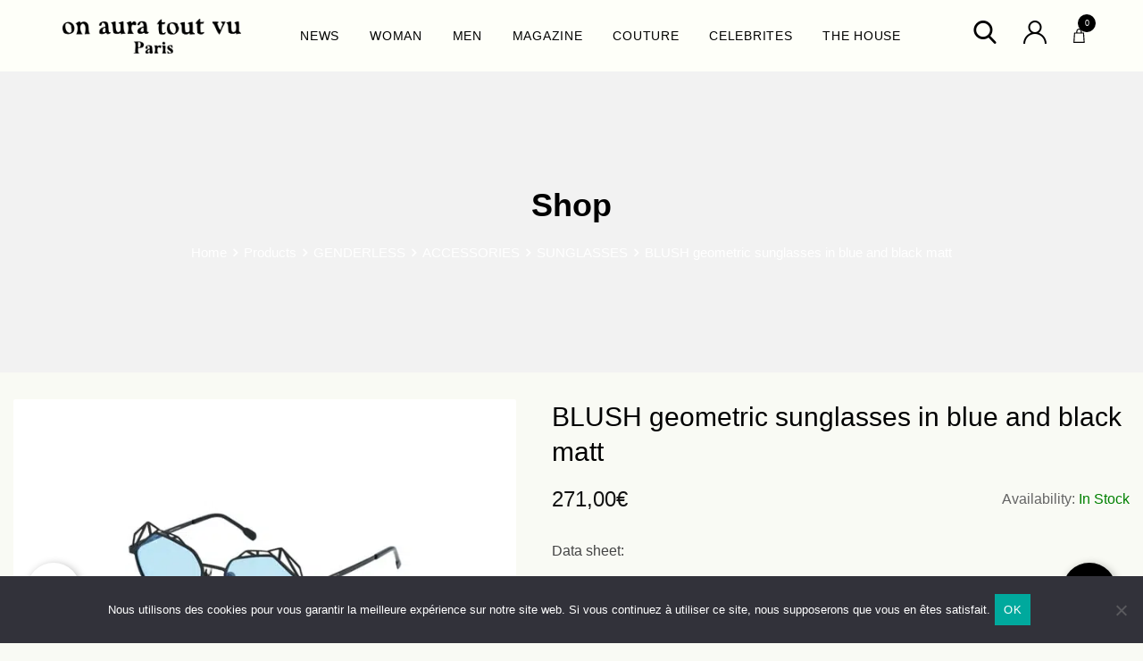

--- FILE ---
content_type: text/html; charset=UTF-8
request_url: https://www.onauratoutvu.com/en/p/lunettes-de-soleil-geometriques-blush-bleu-et-noir-matt/
body_size: 108466
content:
<!DOCTYPE html>
<html translate="no" lang="en">
<head><meta charset="UTF-8"><script>if(navigator.userAgent.match(/MSIE|Internet Explorer/i)||navigator.userAgent.match(/Trident\/7\..*?rv:11/i)){var href=document.location.href;if(!href.match(/[?&]nowprocket/)){if(href.indexOf("?")==-1){if(href.indexOf("#")==-1){document.location.href=href+"?nowprocket=1"}else{document.location.href=href.replace("#","?nowprocket=1#")}}else{if(href.indexOf("#")==-1){document.location.href=href+"&nowprocket=1"}else{document.location.href=href.replace("#","&nowprocket=1#")}}}}</script><script>(()=>{class RocketLazyLoadScripts{constructor(){this.v="2.0.4",this.userEvents=["keydown","keyup","mousedown","mouseup","mousemove","mouseover","mouseout","touchmove","touchstart","touchend","touchcancel","wheel","click","dblclick","input"],this.attributeEvents=["onblur","onclick","oncontextmenu","ondblclick","onfocus","onmousedown","onmouseenter","onmouseleave","onmousemove","onmouseout","onmouseover","onmouseup","onmousewheel","onscroll","onsubmit"]}async t(){this.i(),this.o(),/iP(ad|hone)/.test(navigator.userAgent)&&this.h(),this.u(),this.l(this),this.m(),this.k(this),this.p(this),this._(),await Promise.all([this.R(),this.L()]),this.lastBreath=Date.now(),this.S(this),this.P(),this.D(),this.O(),this.M(),await this.C(this.delayedScripts.normal),await this.C(this.delayedScripts.defer),await this.C(this.delayedScripts.async),await this.T(),await this.F(),await this.j(),await this.A(),window.dispatchEvent(new Event("rocket-allScriptsLoaded")),this.everythingLoaded=!0,this.lastTouchEnd&&await new Promise(t=>setTimeout(t,500-Date.now()+this.lastTouchEnd)),this.I(),this.H(),this.U(),this.W()}i(){this.CSPIssue=sessionStorage.getItem("rocketCSPIssue"),document.addEventListener("securitypolicyviolation",t=>{this.CSPIssue||"script-src-elem"!==t.violatedDirective||"data"!==t.blockedURI||(this.CSPIssue=!0,sessionStorage.setItem("rocketCSPIssue",!0))},{isRocket:!0})}o(){window.addEventListener("pageshow",t=>{this.persisted=t.persisted,this.realWindowLoadedFired=!0},{isRocket:!0}),window.addEventListener("pagehide",()=>{this.onFirstUserAction=null},{isRocket:!0})}h(){let t;function e(e){t=e}window.addEventListener("touchstart",e,{isRocket:!0}),window.addEventListener("touchend",function i(o){o.changedTouches[0]&&t.changedTouches[0]&&Math.abs(o.changedTouches[0].pageX-t.changedTouches[0].pageX)<10&&Math.abs(o.changedTouches[0].pageY-t.changedTouches[0].pageY)<10&&o.timeStamp-t.timeStamp<200&&(window.removeEventListener("touchstart",e,{isRocket:!0}),window.removeEventListener("touchend",i,{isRocket:!0}),"INPUT"===o.target.tagName&&"text"===o.target.type||(o.target.dispatchEvent(new TouchEvent("touchend",{target:o.target,bubbles:!0})),o.target.dispatchEvent(new MouseEvent("mouseover",{target:o.target,bubbles:!0})),o.target.dispatchEvent(new PointerEvent("click",{target:o.target,bubbles:!0,cancelable:!0,detail:1,clientX:o.changedTouches[0].clientX,clientY:o.changedTouches[0].clientY})),event.preventDefault()))},{isRocket:!0})}q(t){this.userActionTriggered||("mousemove"!==t.type||this.firstMousemoveIgnored?"keyup"===t.type||"mouseover"===t.type||"mouseout"===t.type||(this.userActionTriggered=!0,this.onFirstUserAction&&this.onFirstUserAction()):this.firstMousemoveIgnored=!0),"click"===t.type&&t.preventDefault(),t.stopPropagation(),t.stopImmediatePropagation(),"touchstart"===this.lastEvent&&"touchend"===t.type&&(this.lastTouchEnd=Date.now()),"click"===t.type&&(this.lastTouchEnd=0),this.lastEvent=t.type,t.composedPath&&t.composedPath()[0].getRootNode()instanceof ShadowRoot&&(t.rocketTarget=t.composedPath()[0]),this.savedUserEvents.push(t)}u(){this.savedUserEvents=[],this.userEventHandler=this.q.bind(this),this.userEvents.forEach(t=>window.addEventListener(t,this.userEventHandler,{passive:!1,isRocket:!0})),document.addEventListener("visibilitychange",this.userEventHandler,{isRocket:!0})}U(){this.userEvents.forEach(t=>window.removeEventListener(t,this.userEventHandler,{passive:!1,isRocket:!0})),document.removeEventListener("visibilitychange",this.userEventHandler,{isRocket:!0}),this.savedUserEvents.forEach(t=>{(t.rocketTarget||t.target).dispatchEvent(new window[t.constructor.name](t.type,t))})}m(){const t="return false",e=Array.from(this.attributeEvents,t=>"data-rocket-"+t),i="["+this.attributeEvents.join("],[")+"]",o="[data-rocket-"+this.attributeEvents.join("],[data-rocket-")+"]",s=(e,i,o)=>{o&&o!==t&&(e.setAttribute("data-rocket-"+i,o),e["rocket"+i]=new Function("event",o),e.setAttribute(i,t))};new MutationObserver(t=>{for(const n of t)"attributes"===n.type&&(n.attributeName.startsWith("data-rocket-")||this.everythingLoaded?n.attributeName.startsWith("data-rocket-")&&this.everythingLoaded&&this.N(n.target,n.attributeName.substring(12)):s(n.target,n.attributeName,n.target.getAttribute(n.attributeName))),"childList"===n.type&&n.addedNodes.forEach(t=>{if(t.nodeType===Node.ELEMENT_NODE)if(this.everythingLoaded)for(const i of[t,...t.querySelectorAll(o)])for(const t of i.getAttributeNames())e.includes(t)&&this.N(i,t.substring(12));else for(const e of[t,...t.querySelectorAll(i)])for(const t of e.getAttributeNames())this.attributeEvents.includes(t)&&s(e,t,e.getAttribute(t))})}).observe(document,{subtree:!0,childList:!0,attributeFilter:[...this.attributeEvents,...e]})}I(){this.attributeEvents.forEach(t=>{document.querySelectorAll("[data-rocket-"+t+"]").forEach(e=>{this.N(e,t)})})}N(t,e){const i=t.getAttribute("data-rocket-"+e);i&&(t.setAttribute(e,i),t.removeAttribute("data-rocket-"+e))}k(t){Object.defineProperty(HTMLElement.prototype,"onclick",{get(){return this.rocketonclick||null},set(e){this.rocketonclick=e,this.setAttribute(t.everythingLoaded?"onclick":"data-rocket-onclick","this.rocketonclick(event)")}})}S(t){function e(e,i){let o=e[i];e[i]=null,Object.defineProperty(e,i,{get:()=>o,set(s){t.everythingLoaded?o=s:e["rocket"+i]=o=s}})}e(document,"onreadystatechange"),e(window,"onload"),e(window,"onpageshow");try{Object.defineProperty(document,"readyState",{get:()=>t.rocketReadyState,set(e){t.rocketReadyState=e},configurable:!0}),document.readyState="loading"}catch(t){console.log("WPRocket DJE readyState conflict, bypassing")}}l(t){this.originalAddEventListener=EventTarget.prototype.addEventListener,this.originalRemoveEventListener=EventTarget.prototype.removeEventListener,this.savedEventListeners=[],EventTarget.prototype.addEventListener=function(e,i,o){o&&o.isRocket||!t.B(e,this)&&!t.userEvents.includes(e)||t.B(e,this)&&!t.userActionTriggered||e.startsWith("rocket-")||t.everythingLoaded?t.originalAddEventListener.call(this,e,i,o):(t.savedEventListeners.push({target:this,remove:!1,type:e,func:i,options:o}),"mouseenter"!==e&&"mouseleave"!==e||t.originalAddEventListener.call(this,e,t.savedUserEvents.push,o))},EventTarget.prototype.removeEventListener=function(e,i,o){o&&o.isRocket||!t.B(e,this)&&!t.userEvents.includes(e)||t.B(e,this)&&!t.userActionTriggered||e.startsWith("rocket-")||t.everythingLoaded?t.originalRemoveEventListener.call(this,e,i,o):t.savedEventListeners.push({target:this,remove:!0,type:e,func:i,options:o})}}J(t,e){this.savedEventListeners=this.savedEventListeners.filter(i=>{let o=i.type,s=i.target||window;return e!==o||t!==s||(this.B(o,s)&&(i.type="rocket-"+o),this.$(i),!1)})}H(){EventTarget.prototype.addEventListener=this.originalAddEventListener,EventTarget.prototype.removeEventListener=this.originalRemoveEventListener,this.savedEventListeners.forEach(t=>this.$(t))}$(t){t.remove?this.originalRemoveEventListener.call(t.target,t.type,t.func,t.options):this.originalAddEventListener.call(t.target,t.type,t.func,t.options)}p(t){let e;function i(e){return t.everythingLoaded?e:e.split(" ").map(t=>"load"===t||t.startsWith("load.")?"rocket-jquery-load":t).join(" ")}function o(o){function s(e){const s=o.fn[e];o.fn[e]=o.fn.init.prototype[e]=function(){return this[0]===window&&t.userActionTriggered&&("string"==typeof arguments[0]||arguments[0]instanceof String?arguments[0]=i(arguments[0]):"object"==typeof arguments[0]&&Object.keys(arguments[0]).forEach(t=>{const e=arguments[0][t];delete arguments[0][t],arguments[0][i(t)]=e})),s.apply(this,arguments),this}}if(o&&o.fn&&!t.allJQueries.includes(o)){const e={DOMContentLoaded:[],"rocket-DOMContentLoaded":[]};for(const t in e)document.addEventListener(t,()=>{e[t].forEach(t=>t())},{isRocket:!0});o.fn.ready=o.fn.init.prototype.ready=function(i){function s(){parseInt(o.fn.jquery)>2?setTimeout(()=>i.bind(document)(o)):i.bind(document)(o)}return"function"==typeof i&&(t.realDomReadyFired?!t.userActionTriggered||t.fauxDomReadyFired?s():e["rocket-DOMContentLoaded"].push(s):e.DOMContentLoaded.push(s)),o([])},s("on"),s("one"),s("off"),t.allJQueries.push(o)}e=o}t.allJQueries=[],o(window.jQuery),Object.defineProperty(window,"jQuery",{get:()=>e,set(t){o(t)}})}P(){const t=new Map;document.write=document.writeln=function(e){const i=document.currentScript,o=document.createRange(),s=i.parentElement;let n=t.get(i);void 0===n&&(n=i.nextSibling,t.set(i,n));const c=document.createDocumentFragment();o.setStart(c,0),c.appendChild(o.createContextualFragment(e)),s.insertBefore(c,n)}}async R(){return new Promise(t=>{this.userActionTriggered?t():this.onFirstUserAction=t})}async L(){return new Promise(t=>{document.addEventListener("DOMContentLoaded",()=>{this.realDomReadyFired=!0,t()},{isRocket:!0})})}async j(){return this.realWindowLoadedFired?Promise.resolve():new Promise(t=>{window.addEventListener("load",t,{isRocket:!0})})}M(){this.pendingScripts=[];this.scriptsMutationObserver=new MutationObserver(t=>{for(const e of t)e.addedNodes.forEach(t=>{"SCRIPT"!==t.tagName||t.noModule||t.isWPRocket||this.pendingScripts.push({script:t,promise:new Promise(e=>{const i=()=>{const i=this.pendingScripts.findIndex(e=>e.script===t);i>=0&&this.pendingScripts.splice(i,1),e()};t.addEventListener("load",i,{isRocket:!0}),t.addEventListener("error",i,{isRocket:!0}),setTimeout(i,1e3)})})})}),this.scriptsMutationObserver.observe(document,{childList:!0,subtree:!0})}async F(){await this.X(),this.pendingScripts.length?(await this.pendingScripts[0].promise,await this.F()):this.scriptsMutationObserver.disconnect()}D(){this.delayedScripts={normal:[],async:[],defer:[]},document.querySelectorAll("script[type$=rocketlazyloadscript]").forEach(t=>{t.hasAttribute("data-rocket-src")?t.hasAttribute("async")&&!1!==t.async?this.delayedScripts.async.push(t):t.hasAttribute("defer")&&!1!==t.defer||"module"===t.getAttribute("data-rocket-type")?this.delayedScripts.defer.push(t):this.delayedScripts.normal.push(t):this.delayedScripts.normal.push(t)})}async _(){await this.L();let t=[];document.querySelectorAll("script[type$=rocketlazyloadscript][data-rocket-src]").forEach(e=>{let i=e.getAttribute("data-rocket-src");if(i&&!i.startsWith("data:")){i.startsWith("//")&&(i=location.protocol+i);try{const o=new URL(i).origin;o!==location.origin&&t.push({src:o,crossOrigin:e.crossOrigin||"module"===e.getAttribute("data-rocket-type")})}catch(t){}}}),t=[...new Map(t.map(t=>[JSON.stringify(t),t])).values()],this.Y(t,"preconnect")}async G(t){if(await this.K(),!0!==t.noModule||!("noModule"in HTMLScriptElement.prototype))return new Promise(e=>{let i;function o(){(i||t).setAttribute("data-rocket-status","executed"),e()}try{if(navigator.userAgent.includes("Firefox/")||""===navigator.vendor||this.CSPIssue)i=document.createElement("script"),[...t.attributes].forEach(t=>{let e=t.nodeName;"type"!==e&&("data-rocket-type"===e&&(e="type"),"data-rocket-src"===e&&(e="src"),i.setAttribute(e,t.nodeValue))}),t.text&&(i.text=t.text),t.nonce&&(i.nonce=t.nonce),i.hasAttribute("src")?(i.addEventListener("load",o,{isRocket:!0}),i.addEventListener("error",()=>{i.setAttribute("data-rocket-status","failed-network"),e()},{isRocket:!0}),setTimeout(()=>{i.isConnected||e()},1)):(i.text=t.text,o()),i.isWPRocket=!0,t.parentNode.replaceChild(i,t);else{const i=t.getAttribute("data-rocket-type"),s=t.getAttribute("data-rocket-src");i?(t.type=i,t.removeAttribute("data-rocket-type")):t.removeAttribute("type"),t.addEventListener("load",o,{isRocket:!0}),t.addEventListener("error",i=>{this.CSPIssue&&i.target.src.startsWith("data:")?(console.log("WPRocket: CSP fallback activated"),t.removeAttribute("src"),this.G(t).then(e)):(t.setAttribute("data-rocket-status","failed-network"),e())},{isRocket:!0}),s?(t.fetchPriority="high",t.removeAttribute("data-rocket-src"),t.src=s):t.src="data:text/javascript;base64,"+window.btoa(unescape(encodeURIComponent(t.text)))}}catch(i){t.setAttribute("data-rocket-status","failed-transform"),e()}});t.setAttribute("data-rocket-status","skipped")}async C(t){const e=t.shift();return e?(e.isConnected&&await this.G(e),this.C(t)):Promise.resolve()}O(){this.Y([...this.delayedScripts.normal,...this.delayedScripts.defer,...this.delayedScripts.async],"preload")}Y(t,e){this.trash=this.trash||[];let i=!0;var o=document.createDocumentFragment();t.forEach(t=>{const s=t.getAttribute&&t.getAttribute("data-rocket-src")||t.src;if(s&&!s.startsWith("data:")){const n=document.createElement("link");n.href=s,n.rel=e,"preconnect"!==e&&(n.as="script",n.fetchPriority=i?"high":"low"),t.getAttribute&&"module"===t.getAttribute("data-rocket-type")&&(n.crossOrigin=!0),t.crossOrigin&&(n.crossOrigin=t.crossOrigin),t.integrity&&(n.integrity=t.integrity),t.nonce&&(n.nonce=t.nonce),o.appendChild(n),this.trash.push(n),i=!1}}),document.head.appendChild(o)}W(){this.trash.forEach(t=>t.remove())}async T(){try{document.readyState="interactive"}catch(t){}this.fauxDomReadyFired=!0;try{await this.K(),this.J(document,"readystatechange"),document.dispatchEvent(new Event("rocket-readystatechange")),await this.K(),document.rocketonreadystatechange&&document.rocketonreadystatechange(),await this.K(),this.J(document,"DOMContentLoaded"),document.dispatchEvent(new Event("rocket-DOMContentLoaded")),await this.K(),this.J(window,"DOMContentLoaded"),window.dispatchEvent(new Event("rocket-DOMContentLoaded"))}catch(t){console.error(t)}}async A(){try{document.readyState="complete"}catch(t){}try{await this.K(),this.J(document,"readystatechange"),document.dispatchEvent(new Event("rocket-readystatechange")),await this.K(),document.rocketonreadystatechange&&document.rocketonreadystatechange(),await this.K(),this.J(window,"load"),window.dispatchEvent(new Event("rocket-load")),await this.K(),window.rocketonload&&window.rocketonload(),await this.K(),this.allJQueries.forEach(t=>t(window).trigger("rocket-jquery-load")),await this.K(),this.J(window,"pageshow");const t=new Event("rocket-pageshow");t.persisted=this.persisted,window.dispatchEvent(t),await this.K(),window.rocketonpageshow&&window.rocketonpageshow({persisted:this.persisted})}catch(t){console.error(t)}}async K(){Date.now()-this.lastBreath>45&&(await this.X(),this.lastBreath=Date.now())}async X(){return document.hidden?new Promise(t=>setTimeout(t)):new Promise(t=>requestAnimationFrame(t))}B(t,e){return e===document&&"readystatechange"===t||(e===document&&"DOMContentLoaded"===t||(e===window&&"DOMContentLoaded"===t||(e===window&&"load"===t||e===window&&"pageshow"===t)))}static run(){(new RocketLazyLoadScripts).t()}}RocketLazyLoadScripts.run()})();</script>
	
	<meta name="viewport" content="width=device-width, initial-scale=1.0">
	<link rel="profile" href="https://gmpg.org/xfn/11" />
	<meta name='robots' content='index, follow, max-image-preview:large, max-snippet:-1, max-video-preview:-1' />
<noscript><style>#preloader{display:none;}</style></noscript><script type="rocketlazyloadscript">window._wca = window._wca || [];</script>

	<!-- This site is optimized with the Yoast SEO plugin v26.8 - https://yoast.com/product/yoast-seo-wordpress/ -->
	<title>BLUSH geometric sunglasses in blue and black matte - Shop ONAURATOUTVU</title>
<link data-rocket-prefetch href="https://analytics.tiktok.com" rel="dns-prefetch">
<link data-rocket-prefetch href="https://www.gstatic.com" rel="dns-prefetch">
<link data-rocket-prefetch href="https://assets.pinterest.com" rel="dns-prefetch">
<link data-rocket-prefetch href="https://sibautomation.com" rel="dns-prefetch">
<link data-rocket-prefetch href="https://s.pinimg.com" rel="dns-prefetch">
<link data-rocket-prefetch href="https://c0.wp.com" rel="dns-prefetch">
<link data-rocket-prefetch href="https://fonts.googleapis.com" rel="dns-prefetch">
<link data-rocket-prefetch href="https://stats.wp.com" rel="dns-prefetch">
<link data-rocket-prefetch href="https://cdn.by.wonderpush.com" rel="dns-prefetch">
<link data-rocket-prefetch href="https://cdn.brevo.com" rel="dns-prefetch">
<link data-rocket-prefetch href="https://unpkg.com" rel="dns-prefetch">
<link data-rocket-prefetch href="https://cdnjs.cloudflare.com" rel="dns-prefetch">
<link data-rocket-prefetch href="https://js.stripe.com" rel="dns-prefetch">
<link data-rocket-prefetch href="https://www.youtube.com" rel="dns-prefetch">
<link data-rocket-prefetch href="https://www.google.com" rel="dns-prefetch">
<link data-rocket-preload as="style" href="https://fonts.googleapis.com/css?family=Roboto%3A400%2C500%2C700%7CJosefin%20Sans%3A400%2C600%2C700&#038;display=swap" rel="preload">
<link href="https://fonts.googleapis.com/css?family=Roboto%3A400%2C500%2C700%7CJosefin%20Sans%3A400%2C600%2C700&#038;display=swap" media="print" onload="this.media=&#039;all&#039;" rel="stylesheet">
<style id="wpr-usedcss">img:is([sizes=auto i],[sizes^="auto," i]){contain-intrinsic-size:3000px 1500px}body.hidden-scroll{overflow:hidden}.sl-overlay{position:fixed;left:0;right:0;top:0;bottom:0;background:#fff;opacity:.7;display:none;z-index:1006}.sl-wrapper{z-index:1000}.sl-wrapper button{border:0;background:0 0;font-size:24px;padding:0;cursor:pointer}.sl-wrapper button:hover{opacity:.7}.sl-wrapper .sl-close{display:none;position:fixed;right:30px;top:30px;z-index:1015}.sl-wrapper .sl-counter{display:none;position:fixed;top:30px;left:30px;z-index:1015}.sl-wrapper .sl-navigation{width:100%;display:none}.sl-wrapper .sl-navigation button{position:fixed;top:50%;margin-top:-10px;height:30px;width:30px;line-height:30px;text-align:center;display:block;z-index:1015;font-family:'arial sans-serif'}.sl-wrapper .sl-navigation button.sl-next{right:40px}.sl-wrapper .sl-navigation button.sl-prev{left:40px}.sl-wrapper .sl-image{position:fixed;-ms-touch-action:none;touch-action:none;z-index:10000}.sl-wrapper .sl-image img{margin:0;padding:0;display:block}.sl-wrapper .sl-image iframe{border:0;background:#000}.sl-wrapper .sl-image .sl-caption{display:none;padding:10px;color:#fff;background:#000;opacity:.8;position:absolute;bottom:0;left:0;right:0}.sl-spinner{display:none;border:5px solid #333;border-radius:40px;height:40px;left:50%;margin:-20px 0 0 -20px;opacity:0;position:fixed;top:50%;width:40px;z-index:1007;-webkit-animation:1s ease-out infinite pulsate;-moz-animation:1s ease-out infinite pulsate;-ms-animation:pulsate 1s ease-out infinite;-o-animation:1s ease-out infinite pulsate;animation:1s ease-out infinite pulsate}.sl-scrollbar-measure{position:absolute;top:-9999px;width:50px;height:50px;overflow:scroll}@-webkit-keyframes pulsate{0%{transform:scale(.1);opacity:0}50%{opacity:1}100%{transform:scale(1.2);opacity:0}}@keyframes pulsate{0%{transform:scale(.1);opacity:0}50%{opacity:1}100%{transform:scale(1.2);opacity:0}}@-moz-keyframes pulsate{0%{transform:scale(.1);opacity:0}50%{opacity:1}100%{transform:scale(1.2);opacity:0}}@-o-keyframes pulsate{0%{transform:scale(.1);opacity:0}50%{opacity:1}100%{transform:scale(1.2);opacity:0}}@-ms-keyframes pulsate{0%,100%{opacity:0}0%{transform:scale(.1)}50%{opacity:1}100%{transform:scale(1.2)}}.elpt-portfolio{padding-top:20px;padding-bottom:20px}.elpt-portfolio-filter{text-align:center;padding-bottom:20px}.elpt-portfolio-content:after{content:'';clear:both}.elpt-portfolio-content .portfolio-item-wrapper{float:none;margin-bottom:0;width:100%;overflow:hidden;background:0 0;box-sizing:border-box!important}@media (min-width:768px){.elpt-portfolio-content .portfolio-item-wrapper{float:left;width:50%}}.elpt-portfolio-content .portfolio-item-wrapper img{display:block;width:100%;-webkit-transition:.4s ease-in-out;-moz-transition:.4s ease-in-out;transition:all .4s ease-in-out;background:#f4f4f4}.elpt-portfolio-content p{display:none}.elpt-portfolio .isotope-pager{text-align:center}.elpt-portfolio .isotope-pager a{display:inline-flex;align-items:center;justify-content:center;padding:6px;margin-right:3px;background:#333;color:#fff;font-size:12px;border-radius:3px;line-height:1;aspect-ratio:1/1;min-width:30px}.elpt-portfolio .isotope-pager a.active,.elpt-portfolio .isotope-pager a:focus,.elpt-portfolio .isotope-pager a:hover{background:#555;opacity:.8}.elpt-portfolio-content.simple p{display:none}.owl-carousel{display:none;width:100%;-webkit-tap-highlight-color:transparent;position:relative;z-index:1}.owl-carousel .owl-item{position:relative;min-height:1px;float:left;-webkit-backface-visibility:hidden;-webkit-tap-highlight-color:transparent;-webkit-touch-callout:none}.owl-carousel.owl-loaded{display:block}.no-js .owl-carousel{display:block}.owl-carousel .owl-video-play-icon{position:absolute;height:80px;width:80px;left:50%;top:50%;margin-left:-40px;margin-top:-40px;background:url("https://www.onauratoutvu.com/wp-content/plugins/portfolio-elementor/vendor/owl.carousel/assets/owl.video.play.png") no-repeat;cursor:pointer;z-index:1;-webkit-backface-visibility:hidden;transition:transform .1s ease}.pwgd-posts-filter{text-align:center;padding-bottom:20px}img.emoji{display:inline!important;border:none!important;box-shadow:none!important;height:1em!important;width:1em!important;margin:0 .07em!important;vertical-align:-.1em!important;background:0 0!important;padding:0!important}:where(.wp-block-button__link){border-radius:9999px;box-shadow:none;padding:calc(.667em + 2px) calc(1.333em + 2px);text-decoration:none}:root :where(.wp-block-button .wp-block-button__link.is-style-outline),:root :where(.wp-block-button.is-style-outline>.wp-block-button__link){border:2px solid;padding:.667em 1.333em}:root :where(.wp-block-button .wp-block-button__link.is-style-outline:not(.has-text-color)),:root :where(.wp-block-button.is-style-outline>.wp-block-button__link:not(.has-text-color)){color:currentColor}:root :where(.wp-block-button .wp-block-button__link.is-style-outline:not(.has-background)),:root :where(.wp-block-button.is-style-outline>.wp-block-button__link:not(.has-background)){background-color:initial;background-image:none}:where(.wp-block-calendar table:not(.has-background) th){background:#ddd}:where(.wp-block-columns){margin-bottom:1.75em}:where(.wp-block-columns.has-background){padding:1.25em 2.375em}:where(.wp-block-post-comments input[type=submit]){border:none}:where(.wp-block-cover-image:not(.has-text-color)),:where(.wp-block-cover:not(.has-text-color)){color:#fff}:where(.wp-block-cover-image.is-light:not(.has-text-color)),:where(.wp-block-cover.is-light:not(.has-text-color)){color:#000}:root :where(.wp-block-cover h1:not(.has-text-color)),:root :where(.wp-block-cover h2:not(.has-text-color)),:root :where(.wp-block-cover h3:not(.has-text-color)),:root :where(.wp-block-cover h4:not(.has-text-color)),:root :where(.wp-block-cover h5:not(.has-text-color)),:root :where(.wp-block-cover h6:not(.has-text-color)),:root :where(.wp-block-cover p:not(.has-text-color)){color:inherit}:where(.wp-block-file){margin-bottom:1.5em}:where(.wp-block-file__button){border-radius:2em;display:inline-block;padding:.5em 1em}:where(.wp-block-file__button):where(a):active,:where(.wp-block-file__button):where(a):focus,:where(.wp-block-file__button):where(a):hover,:where(.wp-block-file__button):where(a):visited{box-shadow:none;color:#fff;opacity:.85;text-decoration:none}:where(.wp-block-form-input__input){font-size:1em;margin-bottom:.5em;padding:0 .5em}:where(.wp-block-form-input__input)[type=date],:where(.wp-block-form-input__input)[type=datetime-local],:where(.wp-block-form-input__input)[type=datetime],:where(.wp-block-form-input__input)[type=email],:where(.wp-block-form-input__input)[type=month],:where(.wp-block-form-input__input)[type=number],:where(.wp-block-form-input__input)[type=password],:where(.wp-block-form-input__input)[type=search],:where(.wp-block-form-input__input)[type=tel],:where(.wp-block-form-input__input)[type=text],:where(.wp-block-form-input__input)[type=time],:where(.wp-block-form-input__input)[type=url],:where(.wp-block-form-input__input)[type=week]{border-style:solid;border-width:1px;line-height:2;min-height:2em}:where(.wp-block-group.wp-block-group-is-layout-constrained){position:relative}:root :where(.wp-block-image.is-style-rounded img,.wp-block-image .is-style-rounded img){border-radius:9999px}:where(.wp-block-latest-comments:not([style*=line-height] .wp-block-latest-comments__comment)){line-height:1.1}:where(.wp-block-latest-comments:not([style*=line-height] .wp-block-latest-comments__comment-excerpt p)){line-height:1.8}:root :where(.wp-block-latest-posts.is-grid){padding:0}:root :where(.wp-block-latest-posts.wp-block-latest-posts__list){padding-left:0}ul{box-sizing:border-box}:root :where(.wp-block-list.has-background){padding:1.25em 2.375em}:where(.wp-block-navigation.has-background .wp-block-navigation-item a:not(.wp-element-button)),:where(.wp-block-navigation.has-background .wp-block-navigation-submenu a:not(.wp-element-button)){padding:.5em 1em}:where(.wp-block-navigation .wp-block-navigation__submenu-container .wp-block-navigation-item a:not(.wp-element-button)),:where(.wp-block-navigation .wp-block-navigation__submenu-container .wp-block-navigation-submenu a:not(.wp-element-button)),:where(.wp-block-navigation .wp-block-navigation__submenu-container .wp-block-navigation-submenu button.wp-block-navigation-item__content),:where(.wp-block-navigation .wp-block-navigation__submenu-container .wp-block-pages-list__item button.wp-block-navigation-item__content){padding:.5em 1em}:root :where(p.has-background){padding:1.25em 2.375em}:where(p.has-text-color:not(.has-link-color)) a{color:inherit}:where(.wp-block-post-comments-form input:not([type=submit])),:where(.wp-block-post-comments-form textarea){border:1px solid #949494;font-family:inherit;font-size:1em}:where(.wp-block-post-comments-form input:where(:not([type=submit]):not([type=checkbox]))),:where(.wp-block-post-comments-form textarea){padding:calc(.667em + 2px)}:where(.wp-block-post-excerpt){box-sizing:border-box;margin-bottom:var(--wp--style--block-gap);margin-top:var(--wp--style--block-gap)}:where(.wp-block-preformatted.has-background){padding:1.25em 2.375em}:where(.wp-block-search__button){border:1px solid #ccc;padding:6px 10px}:where(.wp-block-search__input){appearance:none;border:1px solid #949494;flex-grow:1;font-family:inherit;font-size:inherit;font-style:inherit;font-weight:inherit;letter-spacing:inherit;line-height:inherit;margin-left:0;margin-right:0;min-width:3rem;padding:8px;text-decoration:unset!important;text-transform:inherit}:where(.wp-block-search__button-inside .wp-block-search__inside-wrapper){background-color:#fff;border:1px solid #949494;box-sizing:border-box;padding:4px}:where(.wp-block-search__button-inside .wp-block-search__inside-wrapper) .wp-block-search__input{border:none;border-radius:0;padding:0 4px}:where(.wp-block-search__button-inside .wp-block-search__inside-wrapper) .wp-block-search__input:focus{outline:0}:where(.wp-block-search__button-inside .wp-block-search__inside-wrapper) :where(.wp-block-search__button){padding:4px 8px}:root :where(.wp-block-separator.is-style-dots){height:auto;line-height:1;text-align:center}:root :where(.wp-block-separator.is-style-dots):before{color:currentColor;content:"···";font-family:serif;font-size:1.5em;letter-spacing:2em;padding-left:2em}:root :where(.wp-block-site-logo.is-style-rounded){border-radius:9999px}:where(.wp-block-social-links:not(.is-style-logos-only)) .wp-social-link{background-color:#f0f0f0;color:#444}:where(.wp-block-social-links:not(.is-style-logos-only)) .wp-social-link-amazon{background-color:#f90;color:#fff}:where(.wp-block-social-links:not(.is-style-logos-only)) .wp-social-link-bandcamp{background-color:#1ea0c3;color:#fff}:where(.wp-block-social-links:not(.is-style-logos-only)) .wp-social-link-behance{background-color:#0757fe;color:#fff}:where(.wp-block-social-links:not(.is-style-logos-only)) .wp-social-link-bluesky{background-color:#0a7aff;color:#fff}:where(.wp-block-social-links:not(.is-style-logos-only)) .wp-social-link-codepen{background-color:#1e1f26;color:#fff}:where(.wp-block-social-links:not(.is-style-logos-only)) .wp-social-link-deviantart{background-color:#02e49b;color:#fff}:where(.wp-block-social-links:not(.is-style-logos-only)) .wp-social-link-discord{background-color:#5865f2;color:#fff}:where(.wp-block-social-links:not(.is-style-logos-only)) .wp-social-link-dribbble{background-color:#e94c89;color:#fff}:where(.wp-block-social-links:not(.is-style-logos-only)) .wp-social-link-dropbox{background-color:#4280ff;color:#fff}:where(.wp-block-social-links:not(.is-style-logos-only)) .wp-social-link-etsy{background-color:#f45800;color:#fff}:where(.wp-block-social-links:not(.is-style-logos-only)) .wp-social-link-facebook{background-color:#0866ff;color:#fff}:where(.wp-block-social-links:not(.is-style-logos-only)) .wp-social-link-fivehundredpx{background-color:#000;color:#fff}:where(.wp-block-social-links:not(.is-style-logos-only)) .wp-social-link-flickr{background-color:#0461dd;color:#fff}:where(.wp-block-social-links:not(.is-style-logos-only)) .wp-social-link-foursquare{background-color:#e65678;color:#fff}:where(.wp-block-social-links:not(.is-style-logos-only)) .wp-social-link-github{background-color:#24292d;color:#fff}:where(.wp-block-social-links:not(.is-style-logos-only)) .wp-social-link-goodreads{background-color:#eceadd;color:#382110}:where(.wp-block-social-links:not(.is-style-logos-only)) .wp-social-link-google{background-color:#ea4434;color:#fff}:where(.wp-block-social-links:not(.is-style-logos-only)) .wp-social-link-gravatar{background-color:#1d4fc4;color:#fff}:where(.wp-block-social-links:not(.is-style-logos-only)) .wp-social-link-instagram{background-color:#f00075;color:#fff}:where(.wp-block-social-links:not(.is-style-logos-only)) .wp-social-link-lastfm{background-color:#e21b24;color:#fff}:where(.wp-block-social-links:not(.is-style-logos-only)) .wp-social-link-linkedin{background-color:#0d66c2;color:#fff}:where(.wp-block-social-links:not(.is-style-logos-only)) .wp-social-link-mastodon{background-color:#3288d4;color:#fff}:where(.wp-block-social-links:not(.is-style-logos-only)) .wp-social-link-medium{background-color:#000;color:#fff}:where(.wp-block-social-links:not(.is-style-logos-only)) .wp-social-link-meetup{background-color:#f6405f;color:#fff}:where(.wp-block-social-links:not(.is-style-logos-only)) .wp-social-link-patreon{background-color:#000;color:#fff}:where(.wp-block-social-links:not(.is-style-logos-only)) .wp-social-link-pinterest{background-color:#e60122;color:#fff}:where(.wp-block-social-links:not(.is-style-logos-only)) .wp-social-link-pocket{background-color:#ef4155;color:#fff}:where(.wp-block-social-links:not(.is-style-logos-only)) .wp-social-link-reddit{background-color:#ff4500;color:#fff}:where(.wp-block-social-links:not(.is-style-logos-only)) .wp-social-link-skype{background-color:#0478d7;color:#fff}:where(.wp-block-social-links:not(.is-style-logos-only)) .wp-social-link-snapchat{background-color:#fefc00;color:#fff;stroke:#000}:where(.wp-block-social-links:not(.is-style-logos-only)) .wp-social-link-soundcloud{background-color:#ff5600;color:#fff}:where(.wp-block-social-links:not(.is-style-logos-only)) .wp-social-link-spotify{background-color:#1bd760;color:#fff}:where(.wp-block-social-links:not(.is-style-logos-only)) .wp-social-link-telegram{background-color:#2aabee;color:#fff}:where(.wp-block-social-links:not(.is-style-logos-only)) .wp-social-link-threads{background-color:#000;color:#fff}:where(.wp-block-social-links:not(.is-style-logos-only)) .wp-social-link-tiktok{background-color:#000;color:#fff}:where(.wp-block-social-links:not(.is-style-logos-only)) .wp-social-link-tumblr{background-color:#011835;color:#fff}:where(.wp-block-social-links:not(.is-style-logos-only)) .wp-social-link-twitch{background-color:#6440a4;color:#fff}:where(.wp-block-social-links:not(.is-style-logos-only)) .wp-social-link-twitter{background-color:#1da1f2;color:#fff}:where(.wp-block-social-links:not(.is-style-logos-only)) .wp-social-link-vimeo{background-color:#1eb7ea;color:#fff}:where(.wp-block-social-links:not(.is-style-logos-only)) .wp-social-link-vk{background-color:#4680c2;color:#fff}:where(.wp-block-social-links:not(.is-style-logos-only)) .wp-social-link-wordpress{background-color:#3499cd;color:#fff}:where(.wp-block-social-links:not(.is-style-logos-only)) .wp-social-link-whatsapp{background-color:#25d366;color:#fff}:where(.wp-block-social-links:not(.is-style-logos-only)) .wp-social-link-x{background-color:#000;color:#fff}:where(.wp-block-social-links:not(.is-style-logos-only)) .wp-social-link-yelp{background-color:#d32422;color:#fff}:where(.wp-block-social-links:not(.is-style-logos-only)) .wp-social-link-youtube{background-color:red;color:#fff}:where(.wp-block-social-links.is-style-logos-only) .wp-social-link{background:0 0}:where(.wp-block-social-links.is-style-logos-only) .wp-social-link svg{height:1.25em;width:1.25em}:where(.wp-block-social-links.is-style-logos-only) .wp-social-link-amazon{color:#f90}:where(.wp-block-social-links.is-style-logos-only) .wp-social-link-bandcamp{color:#1ea0c3}:where(.wp-block-social-links.is-style-logos-only) .wp-social-link-behance{color:#0757fe}:where(.wp-block-social-links.is-style-logos-only) .wp-social-link-bluesky{color:#0a7aff}:where(.wp-block-social-links.is-style-logos-only) .wp-social-link-codepen{color:#1e1f26}:where(.wp-block-social-links.is-style-logos-only) .wp-social-link-deviantart{color:#02e49b}:where(.wp-block-social-links.is-style-logos-only) .wp-social-link-discord{color:#5865f2}:where(.wp-block-social-links.is-style-logos-only) .wp-social-link-dribbble{color:#e94c89}:where(.wp-block-social-links.is-style-logos-only) .wp-social-link-dropbox{color:#4280ff}:where(.wp-block-social-links.is-style-logos-only) .wp-social-link-etsy{color:#f45800}:where(.wp-block-social-links.is-style-logos-only) .wp-social-link-facebook{color:#0866ff}:where(.wp-block-social-links.is-style-logos-only) .wp-social-link-fivehundredpx{color:#000}:where(.wp-block-social-links.is-style-logos-only) .wp-social-link-flickr{color:#0461dd}:where(.wp-block-social-links.is-style-logos-only) .wp-social-link-foursquare{color:#e65678}:where(.wp-block-social-links.is-style-logos-only) .wp-social-link-github{color:#24292d}:where(.wp-block-social-links.is-style-logos-only) .wp-social-link-goodreads{color:#382110}:where(.wp-block-social-links.is-style-logos-only) .wp-social-link-google{color:#ea4434}:where(.wp-block-social-links.is-style-logos-only) .wp-social-link-gravatar{color:#1d4fc4}:where(.wp-block-social-links.is-style-logos-only) .wp-social-link-instagram{color:#f00075}:where(.wp-block-social-links.is-style-logos-only) .wp-social-link-lastfm{color:#e21b24}:where(.wp-block-social-links.is-style-logos-only) .wp-social-link-linkedin{color:#0d66c2}:where(.wp-block-social-links.is-style-logos-only) .wp-social-link-mastodon{color:#3288d4}:where(.wp-block-social-links.is-style-logos-only) .wp-social-link-medium{color:#000}:where(.wp-block-social-links.is-style-logos-only) .wp-social-link-meetup{color:#f6405f}:where(.wp-block-social-links.is-style-logos-only) .wp-social-link-patreon{color:#000}:where(.wp-block-social-links.is-style-logos-only) .wp-social-link-pinterest{color:#e60122}:where(.wp-block-social-links.is-style-logos-only) .wp-social-link-pocket{color:#ef4155}:where(.wp-block-social-links.is-style-logos-only) .wp-social-link-reddit{color:#ff4500}:where(.wp-block-social-links.is-style-logos-only) .wp-social-link-skype{color:#0478d7}:where(.wp-block-social-links.is-style-logos-only) .wp-social-link-snapchat{color:#fff;stroke:#000}:where(.wp-block-social-links.is-style-logos-only) .wp-social-link-soundcloud{color:#ff5600}:where(.wp-block-social-links.is-style-logos-only) .wp-social-link-spotify{color:#1bd760}:where(.wp-block-social-links.is-style-logos-only) .wp-social-link-telegram{color:#2aabee}:where(.wp-block-social-links.is-style-logos-only) .wp-social-link-threads{color:#000}:where(.wp-block-social-links.is-style-logos-only) .wp-social-link-tiktok{color:#000}:where(.wp-block-social-links.is-style-logos-only) .wp-social-link-tumblr{color:#011835}:where(.wp-block-social-links.is-style-logos-only) .wp-social-link-twitch{color:#6440a4}:where(.wp-block-social-links.is-style-logos-only) .wp-social-link-twitter{color:#1da1f2}:where(.wp-block-social-links.is-style-logos-only) .wp-social-link-vimeo{color:#1eb7ea}:where(.wp-block-social-links.is-style-logos-only) .wp-social-link-vk{color:#4680c2}:where(.wp-block-social-links.is-style-logos-only) .wp-social-link-whatsapp{color:#25d366}:where(.wp-block-social-links.is-style-logos-only) .wp-social-link-wordpress{color:#3499cd}:where(.wp-block-social-links.is-style-logos-only) .wp-social-link-x{color:#000}:where(.wp-block-social-links.is-style-logos-only) .wp-social-link-yelp{color:#d32422}:where(.wp-block-social-links.is-style-logos-only) .wp-social-link-youtube{color:red}:root :where(.wp-block-social-links .wp-social-link a){padding:.25em}:root :where(.wp-block-social-links.is-style-logos-only .wp-social-link a){padding:0}:root :where(.wp-block-social-links.is-style-pill-shape .wp-social-link a){padding-left:.6666666667em;padding-right:.6666666667em}:root :where(.wp-block-tag-cloud.is-style-outline){display:flex;flex-wrap:wrap;gap:1ch}:root :where(.wp-block-tag-cloud.is-style-outline a){border:1px solid;font-size:unset!important;margin-right:0;padding:1ch 2ch;text-decoration:none!important}:root :where(.wp-block-table-of-contents){box-sizing:border-box}:where(.wp-block-term-description){box-sizing:border-box;margin-bottom:var(--wp--style--block-gap);margin-top:var(--wp--style--block-gap)}:where(pre.wp-block-verse){font-family:inherit}.entry-content{counter-reset:footnotes}:root{--wp--preset--font-size--normal:16px;--wp--preset--font-size--huge:42px}.screen-reader-text{border:0;clip-path:inset(50%);height:1px;margin:-1px;overflow:hidden;padding:0;position:absolute;width:1px;word-wrap:normal!important}.screen-reader-text:focus{background-color:#ddd;clip-path:none;color:#444;display:block;font-size:1em;height:auto;left:5px;line-height:normal;padding:15px 23px 14px;text-decoration:none;top:5px;width:auto;z-index:100000}html :where(.has-border-color){border-style:solid}html :where([style*=border-top-color]){border-top-style:solid}html :where([style*=border-right-color]){border-right-style:solid}html :where([style*=border-bottom-color]){border-bottom-style:solid}html :where([style*=border-left-color]){border-left-style:solid}html :where([style*=border-width]){border-style:solid}html :where([style*=border-top-width]){border-top-style:solid}html :where([style*=border-right-width]){border-right-style:solid}html :where([style*=border-bottom-width]){border-bottom-style:solid}html :where([style*=border-left-width]){border-left-style:solid}html :where(img[class*=wp-image-]){height:auto;max-width:100%}:where(figure){margin:0 0 1em}html :where(.is-position-sticky){--wp-admin--admin-bar--position-offset:var(--wp-admin--admin-bar--height,0px)}@media screen and (max-width:600px){html :where(.is-position-sticky){--wp-admin--admin-bar--position-offset:0px}}:root :where(.wp-block-image figcaption){color:#555;font-size:13px;text-align:center}:where(.wp-block-group.has-background){padding:1.25em 2.375em}:root :where(.wp-block-template-part.has-background){margin-bottom:0;margin-top:0;padding:1.25em 2.375em}:root{--wp-admin-theme-color:#3858e9;--wp-admin-theme-color--rgb:56,88,233;--wp-admin-theme-color-darker-10:#2145e6;--wp-admin-theme-color-darker-10--rgb:33.0384615385,68.7307692308,230.4615384615;--wp-admin-theme-color-darker-20:#183ad6;--wp-admin-theme-color-darker-20--rgb:23.6923076923,58.1538461538,214.3076923077;--wp-admin-border-width-focus:2px}:root{--wp-block-synced-color:#7a00df;--wp-block-synced-color--rgb:122,0,223;--wp-bound-block-color:var(--wp-block-synced-color);--wp-editor-canvas-background:#ddd;--wp-admin-theme-color:#007cba;--wp-admin-theme-color--rgb:0,124,186;--wp-admin-theme-color-darker-10:#006ba1;--wp-admin-theme-color-darker-10--rgb:0,107,160.5;--wp-admin-theme-color-darker-20:#005a87;--wp-admin-theme-color-darker-20--rgb:0,90,135;--wp-admin-border-width-focus:2px}@media (min-resolution:192dpi){:root{--wp-admin-border-width-focus:1.5px}}:where(.wp-block-popup-maker-cta-button__link){border-radius:9999px;box-shadow:none;padding:1rem 2.25rem;text-decoration:none}:root :where(.wp-block-popup-maker-cta-button){font-family:inherit;font-size:var(--wp--preset--font-size--medium);font-style:normal;line-height:inherit}:root :where(.wp-block-popup-maker-cta-button .wp-block-popup-maker-cta-button__link.is-style-outline),:root :where(.wp-block-popup-maker-cta-button.is-style-outline>.wp-block-popup-maker-cta-button__link){border:1px solid;padding:calc(1rem - 1px) calc(2.25rem - 1px)}:root :where(.wp-block-popup-maker-cta-button .wp-block-popup-maker-cta-button__link.is-style-outline:not(.has-text-color)),:root :where(.wp-block-popup-maker-cta-button.is-style-outline>.wp-block-popup-maker-cta-button__link:not(.has-text-color)){color:currentColor}:root :where(.wp-block-popup-maker-cta-button .wp-block-popup-maker-cta-button__link.is-style-outline:not(.has-background)),:root :where(.wp-block-popup-maker-cta-button.is-style-outline>.wp-block-popup-maker-cta-button__link:not(.has-background)){background-color:#0000;background-image:none}:root :where(.wp-block-popup-maker-cta-button.is-style-outline>.wp-block-popup-maker-cta-button__link.wp-block-popup-maker-cta-button__link:not(.has-background):hover){background-color:color-mix(in srgb,var(--wp--preset--color--contrast) 5%,#0000)}@supports not (background-color:color-mix(in srgb,red 50%,blue)){:where(.wp-block-popup-maker-cta-button:not(.is-style-outline))>.wp-block-popup-maker-cta-button__link:not(.is-style-outline):hover{filter:brightness(.85)}:where(.wp-block-popup-maker-cta-button.is-style-outline>.wp-block-popup-maker-cta-button__link.wp-block-popup-maker-cta-button__link:not(.has-background):hover){filter:brightness(1.05)}}:root{--wp--preset--aspect-ratio--square:1;--wp--preset--aspect-ratio--4-3:4/3;--wp--preset--aspect-ratio--3-4:3/4;--wp--preset--aspect-ratio--3-2:3/2;--wp--preset--aspect-ratio--2-3:2/3;--wp--preset--aspect-ratio--16-9:16/9;--wp--preset--aspect-ratio--9-16:9/16;--wp--preset--color--black:#000000;--wp--preset--color--cyan-bluish-gray:#abb8c3;--wp--preset--color--white:#ffffff;--wp--preset--color--pale-pink:#f78da7;--wp--preset--color--vivid-red:#cf2e2e;--wp--preset--color--luminous-vivid-orange:#ff6900;--wp--preset--color--luminous-vivid-amber:#fcb900;--wp--preset--color--light-green-cyan:#7bdcb5;--wp--preset--color--vivid-green-cyan:#00d084;--wp--preset--color--pale-cyan-blue:#8ed1fc;--wp--preset--color--vivid-cyan-blue:#0693e3;--wp--preset--color--vivid-purple:#9b51e0;--wp--preset--color--metro-black:#111111;--wp--preset--color--metro-red:#e53935;--wp--preset--color--metro-orange:#FF9900;--wp--preset--color--metro-tomato:#f26c4f;--wp--preset--color--metro-white:#ffffff;--wp--preset--gradient--vivid-cyan-blue-to-vivid-purple:linear-gradient(135deg,rgb(6, 147, 227) 0%,rgb(155, 81, 224) 100%);--wp--preset--gradient--light-green-cyan-to-vivid-green-cyan:linear-gradient(135deg,rgb(122, 220, 180) 0%,rgb(0, 208, 130) 100%);--wp--preset--gradient--luminous-vivid-amber-to-luminous-vivid-orange:linear-gradient(135deg,rgb(252, 185, 0) 0%,rgb(255, 105, 0) 100%);--wp--preset--gradient--luminous-vivid-orange-to-vivid-red:linear-gradient(135deg,rgb(255, 105, 0) 0%,rgb(207, 46, 46) 100%);--wp--preset--gradient--very-light-gray-to-cyan-bluish-gray:linear-gradient(135deg,rgb(238, 238, 238) 0%,rgb(169, 184, 195) 100%);--wp--preset--gradient--cool-to-warm-spectrum:linear-gradient(135deg,rgb(74, 234, 220) 0%,rgb(151, 120, 209) 20%,rgb(207, 42, 186) 40%,rgb(238, 44, 130) 60%,rgb(251, 105, 98) 80%,rgb(254, 248, 76) 100%);--wp--preset--gradient--blush-light-purple:linear-gradient(135deg,rgb(255, 206, 236) 0%,rgb(152, 150, 240) 100%);--wp--preset--gradient--blush-bordeaux:linear-gradient(135deg,rgb(254, 205, 165) 0%,rgb(254, 45, 45) 50%,rgb(107, 0, 62) 100%);--wp--preset--gradient--luminous-dusk:linear-gradient(135deg,rgb(255, 203, 112) 0%,rgb(199, 81, 192) 50%,rgb(65, 88, 208) 100%);--wp--preset--gradient--pale-ocean:linear-gradient(135deg,rgb(255, 245, 203) 0%,rgb(182, 227, 212) 50%,rgb(51, 167, 181) 100%);--wp--preset--gradient--electric-grass:linear-gradient(135deg,rgb(202, 248, 128) 0%,rgb(113, 206, 126) 100%);--wp--preset--gradient--midnight:linear-gradient(135deg,rgb(2, 3, 129) 0%,rgb(40, 116, 252) 100%);--wp--preset--font-size--small:13px;--wp--preset--font-size--medium:20px;--wp--preset--font-size--large:36px;--wp--preset--font-size--x-large:42px;--wp--preset--spacing--20:0.44rem;--wp--preset--spacing--30:0.67rem;--wp--preset--spacing--40:1rem;--wp--preset--spacing--50:1.5rem;--wp--preset--spacing--60:2.25rem;--wp--preset--spacing--70:3.38rem;--wp--preset--spacing--80:5.06rem;--wp--preset--shadow--natural:6px 6px 9px rgba(0, 0, 0, .2);--wp--preset--shadow--deep:12px 12px 50px rgba(0, 0, 0, .4);--wp--preset--shadow--sharp:6px 6px 0px rgba(0, 0, 0, .2);--wp--preset--shadow--outlined:6px 6px 0px -3px rgb(255, 255, 255),6px 6px rgb(0, 0, 0);--wp--preset--shadow--crisp:6px 6px 0px rgb(0, 0, 0)}:where(.is-layout-flex){gap:.5em}:where(.is-layout-grid){gap:.5em}:where(.wp-block-post-template.is-layout-flex){gap:1.25em}:where(.wp-block-post-template.is-layout-grid){gap:1.25em}:where(.wp-block-term-template.is-layout-flex){gap:1.25em}:where(.wp-block-term-template.is-layout-grid){gap:1.25em}:where(.wp-block-columns.is-layout-flex){gap:2em}:where(.wp-block-columns.is-layout-grid){gap:2em}:root :where(.wp-block-pullquote){font-size:1.5em;line-height:1.6}#cookie-notice{position:fixed;min-width:100%;height:auto;z-index:100000;font-size:13px;letter-spacing:0;line-height:20px;left:0;text-align:center;font-weight:400;font-family:-apple-system,BlinkMacSystemFont,Arial,Roboto,"Helvetica Neue",sans-serif}#cookie-notice,#cookie-notice *{-webkit-box-sizing:border-box;-moz-box-sizing:border-box;box-sizing:border-box}#cookie-notice.cn-animated{-webkit-animation-duration:.5s!important;animation-duration:.5s!important;-webkit-animation-fill-mode:both;animation-fill-mode:both}#cookie-notice .cookie-notice-container{display:block}#cookie-notice.cookie-notice-hidden .cookie-notice-container{display:none}.cn-position-bottom{bottom:0}.cookie-notice-container{padding:15px 30px;text-align:center;width:100%;z-index:2}.cn-close-icon{position:absolute;right:15px;top:50%;margin:-10px 0 0;width:15px;height:15px;opacity:.5;padding:10px;border:none;outline:0;background:0 0;box-shadow:none;cursor:pointer}.cn-close-icon:focus,.cn-close-icon:focus-visible{outline:currentColor solid 2px;outline-offset:3px}.cn-close-icon:hover{opacity:1}.cn-close-icon:after,.cn-close-icon:before{position:absolute;content:' ';height:15px;width:2px;top:3px;background-color:grey}.cn-close-icon:before{transform:rotate(45deg)}.cn-close-icon:after{transform:rotate(-45deg)}#cookie-notice .cn-revoke-cookie{margin:0}#cookie-notice .cn-button{margin:0 0 0 10px;display:inline-block}#cookie-notice .cn-button:not(.cn-button-custom){font-family:-apple-system,BlinkMacSystemFont,Arial,Roboto,"Helvetica Neue",sans-serif;font-weight:400;font-size:13px;letter-spacing:.25px;line-height:20px;margin:0 0 0 10px;text-align:center;text-transform:none;display:inline-block;cursor:pointer;touch-action:manipulation;white-space:nowrap;outline:0;box-shadow:none;text-shadow:none;border:none;-webkit-border-radius:3px;-moz-border-radius:3px;border-radius:3px;text-decoration:none;padding:8.5px 10px;line-height:1;color:inherit}.cn-text-container{margin:0 0 6px}.cn-buttons-container,.cn-text-container{display:inline-block}#cookie-notice.cookie-notice-visible.cn-effect-fade,#cookie-notice.cookie-revoke-visible.cn-effect-fade{-webkit-animation-name:fadeIn;animation-name:fadeIn}#cookie-notice.cn-effect-fade{-webkit-animation-name:fadeOut;animation-name:fadeOut}@-webkit-keyframes fadeIn{from{opacity:0}to{opacity:1}}@keyframes fadeIn{from{opacity:0}to{opacity:1}}@-webkit-keyframes fadeOut{from{opacity:1}to{opacity:0}}@keyframes fadeOut{from{opacity:1}to{opacity:0}0%{opacity:1}100%{opacity:0}}@media all and (max-width:900px){.cookie-notice-container #cn-notice-text{display:block}.cookie-notice-container #cn-notice-buttons{display:block}#cookie-notice .cn-button{margin:0 5px 5px}}@media all and (max-width:480px){.cookie-notice-container{padding:15px 25px}}[id^=bg-showmore-hidden]{display:none;padding-top:15px}.bg-margin-for-link{margin-bottom:initial}[id^=bg-showmore-hidden] .bg-margin-for-link{margin-bottom:0}a[id^=bg-showmore-action],a[id^=bg-showmore-action]:focus{outline:0}a.bg-showmore-plg-link:before{font-family:Genericons;position:relative;padding-right:4px}a.bg-showmore-plg-link:before{text-decoration:none;display:inline-block}.woocommerce img.pswp__img,.woocommerce-page img.pswp__img{max-width:none}button.pswp__button{box-shadow:none!important;background-image:url(https://c0.wp.com/p/woocommerce/10.4.3/assets/css/photoswipe/default-skin/default-skin.png)!important}button.pswp__button,button.pswp__button--arrow--left::before,button.pswp__button--arrow--right::before,button.pswp__button:hover{background-color:transparent!important}button.pswp__button--arrow--left,button.pswp__button--arrow--left:hover,button.pswp__button--arrow--right,button.pswp__button--arrow--right:hover{background-image:none!important}button.pswp__button--close:hover{background-position:0 -44px}button.pswp__button--zoom:hover{background-position:-88px 0}.pswp{display:none;position:absolute;width:100%;height:100%;left:0;top:0;overflow:hidden;-ms-touch-action:none;touch-action:none;z-index:1500;-webkit-text-size-adjust:100%;-webkit-backface-visibility:hidden;outline:0}.pswp *{-webkit-box-sizing:border-box;box-sizing:border-box}.pswp img{max-width:none}.admin-bar .pswp{height:calc(100% - 32px);top:32px}@media screen and (max-width:782px){.admin-bar .pswp{height:calc(100% - 46px);top:46px}}.pswp--animate_opacity{opacity:.001;will-change:opacity;-webkit-transition:opacity 333ms cubic-bezier(.4,0,.22,1);transition:opacity 333ms cubic-bezier(.4,0,.22,1)}.pswp--open{display:block}.pswp--zoom-allowed .pswp__img{cursor:-webkit-zoom-in;cursor:-moz-zoom-in;cursor:zoom-in}.pswp--zoomed-in .pswp__img{cursor:-webkit-grab;cursor:-moz-grab;cursor:grab}.pswp--dragging .pswp__img{cursor:-webkit-grabbing;cursor:-moz-grabbing;cursor:grabbing}.pswp__bg{position:absolute;left:0;top:0;width:100%;height:100%;background:#000;opacity:0;-webkit-transform:translateZ(0);transform:translateZ(0);-webkit-backface-visibility:hidden;will-change:opacity}.pswp__scroll-wrap{position:absolute;left:0;top:0;width:100%;height:100%;overflow:hidden}.pswp__container,.pswp__zoom-wrap{-ms-touch-action:none;touch-action:none;position:absolute;left:0;right:0;top:0;bottom:0}.pswp__container,.pswp__img{-webkit-user-select:none;-moz-user-select:none;-ms-user-select:none;user-select:none;-webkit-tap-highlight-color:transparent;-webkit-touch-callout:none}.pswp__zoom-wrap{position:absolute;width:100%;-webkit-transform-origin:left top;-ms-transform-origin:left top;transform-origin:left top;-webkit-transition:-webkit-transform 333ms cubic-bezier(.4,0,.22,1);transition:transform 333ms cubic-bezier(.4,0,.22,1)}.pswp__bg{will-change:opacity;-webkit-transition:opacity 333ms cubic-bezier(.4,0,.22,1);transition:opacity 333ms cubic-bezier(.4,0,.22,1)}.pswp--animated-in .pswp__bg,.pswp--animated-in .pswp__zoom-wrap{-webkit-transition:none;transition:none}.pswp__container,.pswp__zoom-wrap{-webkit-backface-visibility:hidden}.pswp__item{position:absolute;left:0;right:0;top:0;bottom:0;overflow:hidden}.pswp__img{position:absolute;width:auto;height:auto;top:0;left:0}.pswp__img--placeholder{-webkit-backface-visibility:hidden}.pswp__img--placeholder--blank{background:#222}.pswp--ie .pswp__img{width:100%!important;height:auto!important;left:0;top:0}.pswp__error-msg{position:absolute;left:0;top:50%;width:100%;text-align:center;font-size:14px;line-height:16px;margin-top:-8px;color:#ccc}.pswp__error-msg a{color:#ccc;text-decoration:underline}.pswp__button{width:44px;height:44px;position:relative;background:0 0;cursor:pointer;overflow:visible;-webkit-appearance:none;display:block;border:0;padding:0;margin:0;float:left;opacity:.75;-webkit-transition:opacity .2s;transition:opacity .2s;-webkit-box-shadow:none;box-shadow:none}.pswp__button:focus,.pswp__button:hover{opacity:1}.pswp__button:active{outline:0;opacity:.9}.pswp__button::-moz-focus-inner{padding:0;border:0}.pswp__ui--over-close .pswp__button--close{opacity:1}.pswp__button,.pswp__button--arrow--left:before,.pswp__button--arrow--right:before{background:url(https://c0.wp.com/p/woocommerce/10.4.3/assets/css/photoswipe/default-skin/default-skin.png) no-repeat;background-size:264px 88px;width:44px;height:44px}@media (-webkit-min-device-pixel-ratio:1.1),(-webkit-min-device-pixel-ratio:1.09375),(min-resolution:105dpi),(min-resolution:1.1dppx){.pswp--svg .pswp__button,.pswp--svg .pswp__button--arrow--left:before,.pswp--svg .pswp__button--arrow--right:before{background-image:url(https://c0.wp.com/p/woocommerce/10.4.3/assets/css/photoswipe/default-skin/default-skin.svg)}.pswp--svg .pswp__button--arrow--left,.pswp--svg .pswp__button--arrow--right{background:0 0}}.pswp__button--close{background-position:0 -44px}.pswp__button--share{background-position:-44px -44px}.pswp__button--fs{display:none}.pswp--supports-fs .pswp__button--fs{display:block}.pswp--fs .pswp__button--fs{background-position:-44px 0}.pswp__button--zoom{display:none;background-position:-88px 0}.pswp--zoom-allowed .pswp__button--zoom{display:block}.pswp--zoomed-in .pswp__button--zoom{background-position:-132px 0}.pswp--touch .pswp__button--arrow--left,.pswp--touch .pswp__button--arrow--right{visibility:hidden}.pswp__button--arrow--left,.pswp__button--arrow--right{background:0 0;top:50%;margin-top:-50px;width:70px;height:100px;position:absolute}.pswp__button--arrow--left{left:0}.pswp__button--arrow--right{right:0}.pswp__button--arrow--left:before,.pswp__button--arrow--right:before{content:'';top:35px;background-color:rgba(0,0,0,.3);height:30px;width:32px;position:absolute}.pswp__button--arrow--left:before{left:6px;background-position:-138px -44px}.pswp__button--arrow--right:before{right:6px;background-position:-94px -44px}.pswp__counter,.pswp__share-modal{-webkit-user-select:none;-moz-user-select:none;-ms-user-select:none;user-select:none}.pswp__share-modal{display:block;background:rgba(0,0,0,.5);width:100%;height:100%;top:0;left:0;padding:10px;position:absolute;z-index:1600;opacity:0;-webkit-transition:opacity .25s ease-out;transition:opacity .25s ease-out;-webkit-backface-visibility:hidden;will-change:opacity}.pswp__share-modal--hidden{display:none}.pswp__share-tooltip{z-index:1620;position:absolute;background:#fff;top:56px;border-radius:2px;display:block;width:auto;right:44px;-webkit-box-shadow:0 2px 5px rgba(0,0,0,.25);box-shadow:0 2px 5px rgba(0,0,0,.25);-webkit-transform:translateY(6px);-ms-transform:translateY(6px);transform:translateY(6px);-webkit-transition:-webkit-transform .25s;transition:transform .25s;-webkit-backface-visibility:hidden;will-change:transform}.pswp__share-tooltip a{display:block;padding:8px 12px;color:#000;text-decoration:none;font-size:14px;line-height:18px}.pswp__share-tooltip a:hover{text-decoration:none;color:#000}.pswp__share-tooltip a:first-child{border-radius:2px 2px 0 0}.pswp__share-tooltip a:last-child{border-radius:0 0 2px 2px}.pswp__share-modal--fade-in{opacity:1}.pswp__share-modal--fade-in .pswp__share-tooltip{-webkit-transform:translateY(0);-ms-transform:translateY(0);transform:translateY(0)}.pswp--touch .pswp__share-tooltip a{padding:16px 12px}.pswp__counter{position:relative;left:0;top:0;height:44px;font-size:13px;line-height:44px;color:#fff;opacity:.75;padding:0 10px;margin-inline-end:auto}.pswp__caption{position:absolute;left:0;bottom:0;width:100%;min-height:44px}.pswp__caption small{font-size:11px;color:#bbb}.pswp__caption__center{text-align:left;max-width:420px;margin:0 auto;font-size:13px;padding:10px;line-height:20px;color:#ccc}.pswp__caption--empty{display:none}.pswp__caption--fake{visibility:hidden}.pswp__preloader{width:44px;height:44px;position:absolute;top:0;left:50%;margin-left:-22px;opacity:0;-webkit-transition:opacity .25s ease-out;transition:opacity .25s ease-out;will-change:opacity;direction:ltr}.pswp__preloader__icn{width:20px;height:20px;margin:12px}.pswp__preloader--active{opacity:1}.pswp__preloader--active .pswp__preloader__icn{background:url(https://c0.wp.com/p/woocommerce/10.4.3/assets/css/photoswipe/default-skin/preloader.gif) no-repeat}.pswp--css_animation .pswp__preloader--active{opacity:1}.pswp--css_animation .pswp__preloader--active .pswp__preloader__icn{-webkit-animation:.5s linear infinite clockwise;animation:.5s linear infinite clockwise}.pswp--css_animation .pswp__preloader--active .pswp__preloader__donut{-webkit-animation:1s cubic-bezier(.4,0,.22,1) infinite donut-rotate;animation:1s cubic-bezier(.4,0,.22,1) infinite donut-rotate}.pswp--css_animation .pswp__preloader__icn{background:0 0;opacity:.75;width:14px;height:14px;position:absolute;left:15px;top:15px;margin:0}.pswp--css_animation .pswp__preloader__cut{position:relative;width:7px;height:14px;overflow:hidden}.pswp--css_animation .pswp__preloader__donut{-webkit-box-sizing:border-box;box-sizing:border-box;width:14px;height:14px;border:2px solid #fff;border-radius:50%;border-left-color:transparent;border-bottom-color:transparent;position:absolute;top:0;left:0;background:0 0;margin:0}@media screen and (max-width:1024px){.pswp__preloader{position:relative;left:auto;top:auto;margin:0;float:right}}@-webkit-keyframes clockwise{0%{-webkit-transform:rotate(0);transform:rotate(0)}100%{-webkit-transform:rotate(360deg);transform:rotate(360deg)}}@keyframes clockwise{0%{-webkit-transform:rotate(0);transform:rotate(0)}100%{-webkit-transform:rotate(360deg);transform:rotate(360deg)}}@-webkit-keyframes donut-rotate{0%{-webkit-transform:rotate(0);transform:rotate(0)}50%{-webkit-transform:rotate(-140deg);transform:rotate(-140deg)}100%{-webkit-transform:rotate(0);transform:rotate(0)}}@keyframes donut-rotate{0%{-webkit-transform:rotate(0);transform:rotate(0)}50%{-webkit-transform:rotate(-140deg);transform:rotate(-140deg)}100%{-webkit-transform:rotate(0);transform:rotate(0)}}.pswp__ui{-webkit-font-smoothing:auto;visibility:visible;opacity:1;z-index:1550}.pswp__top-bar{position:absolute;left:0;top:0;height:44px;width:100%;display:flex;justify-content:flex-end}.pswp--has_mouse .pswp__button--arrow--left,.pswp--has_mouse .pswp__button--arrow--right,.pswp__caption,.pswp__top-bar{-webkit-backface-visibility:hidden;will-change:opacity;-webkit-transition:opacity 333ms cubic-bezier(.4,0,.22,1);transition:opacity 333ms cubic-bezier(.4,0,.22,1)}.pswp--has_mouse .pswp__button--arrow--left,.pswp--has_mouse .pswp__button--arrow--right{visibility:visible}.pswp__caption,.pswp__top-bar{background-color:rgba(0,0,0,.5)}.pswp__ui--fit .pswp__caption,.pswp__ui--fit .pswp__top-bar{background-color:rgba(0,0,0,.3)}.pswp__ui--idle .pswp__top-bar{opacity:0}.pswp__ui--idle .pswp__button--arrow--left,.pswp__ui--idle .pswp__button--arrow--right{opacity:0}.pswp__ui--hidden .pswp__button--arrow--left,.pswp__ui--hidden .pswp__button--arrow--right,.pswp__ui--hidden .pswp__caption,.pswp__ui--hidden .pswp__top-bar{opacity:.001}.pswp__ui--one-slide .pswp__button--arrow--left,.pswp__ui--one-slide .pswp__button--arrow--right,.pswp__ui--one-slide .pswp__counter{display:none}.pswp__element--disabled{display:none!important}.pswp--minimal--dark .pswp__top-bar{background:0 0}.woocommerce .woocommerce-error .button,.woocommerce .woocommerce-info .button,.woocommerce .woocommerce-message .button,.woocommerce-page .woocommerce-error .button,.woocommerce-page .woocommerce-info .button,.woocommerce-page .woocommerce-message .button{float:right}.woocommerce img,.woocommerce-page img{height:auto;max-width:100%}.woocommerce #content div.product div.images,.woocommerce div.product div.images,.woocommerce-page #content div.product div.images,.woocommerce-page div.product div.images{float:left;width:48%}.woocommerce #content div.product div.thumbnails::after,.woocommerce #content div.product div.thumbnails::before,.woocommerce div.product div.thumbnails::after,.woocommerce div.product div.thumbnails::before,.woocommerce-page #content div.product div.thumbnails::after,.woocommerce-page #content div.product div.thumbnails::before,.woocommerce-page div.product div.thumbnails::after,.woocommerce-page div.product div.thumbnails::before{content:" ";display:table}.woocommerce #content div.product div.thumbnails::after,.woocommerce div.product div.thumbnails::after,.woocommerce-page #content div.product div.thumbnails::after,.woocommerce-page div.product div.thumbnails::after{clear:both}.woocommerce #content div.product div.thumbnails a,.woocommerce div.product div.thumbnails a,.woocommerce-page #content div.product div.thumbnails a,.woocommerce-page div.product div.thumbnails a{float:left;width:30.75%;margin-right:3.8%;margin-bottom:1em}.woocommerce #content div.product div.thumbnails a.last,.woocommerce div.product div.thumbnails a.last,.woocommerce-page #content div.product div.thumbnails a.last,.woocommerce-page div.product div.thumbnails a.last{margin-right:0}.woocommerce #content div.product div.thumbnails a.first,.woocommerce div.product div.thumbnails a.first,.woocommerce-page #content div.product div.thumbnails a.first,.woocommerce-page div.product div.thumbnails a.first{clear:both}.woocommerce #content div.product div.summary,.woocommerce div.product div.summary,.woocommerce-page #content div.product div.summary,.woocommerce-page div.product div.summary{float:right;width:48%;clear:none}.woocommerce #content div.product .woocommerce-tabs,.woocommerce div.product .woocommerce-tabs,.woocommerce-page #content div.product .woocommerce-tabs,.woocommerce-page div.product .woocommerce-tabs{clear:both}.woocommerce #content div.product .woocommerce-tabs ul.tabs::after,.woocommerce #content div.product .woocommerce-tabs ul.tabs::before,.woocommerce div.product .woocommerce-tabs ul.tabs::after,.woocommerce div.product .woocommerce-tabs ul.tabs::before,.woocommerce-page #content div.product .woocommerce-tabs ul.tabs::after,.woocommerce-page #content div.product .woocommerce-tabs ul.tabs::before,.woocommerce-page div.product .woocommerce-tabs ul.tabs::after,.woocommerce-page div.product .woocommerce-tabs ul.tabs::before{content:" ";display:table}.woocommerce #content div.product .woocommerce-tabs ul.tabs::after,.woocommerce div.product .woocommerce-tabs ul.tabs::after,.woocommerce-page #content div.product .woocommerce-tabs ul.tabs::after,.woocommerce-page div.product .woocommerce-tabs ul.tabs::after{clear:both}.woocommerce #content div.product .woocommerce-tabs ul.tabs li,.woocommerce div.product .woocommerce-tabs ul.tabs li,.woocommerce-page #content div.product .woocommerce-tabs ul.tabs li,.woocommerce-page div.product .woocommerce-tabs ul.tabs li{display:inline-block}.woocommerce #content div.product #reviews .comment::after,.woocommerce #content div.product #reviews .comment::before,.woocommerce div.product #reviews .comment::after,.woocommerce div.product #reviews .comment::before,.woocommerce-page #content div.product #reviews .comment::after,.woocommerce-page #content div.product #reviews .comment::before,.woocommerce-page div.product #reviews .comment::after,.woocommerce-page div.product #reviews .comment::before{content:" ";display:table}.woocommerce #content div.product #reviews .comment::after,.woocommerce div.product #reviews .comment::after,.woocommerce-page #content div.product #reviews .comment::after,.woocommerce-page div.product #reviews .comment::after{clear:both}.woocommerce #content div.product #reviews .comment img,.woocommerce div.product #reviews .comment img,.woocommerce-page #content div.product #reviews .comment img,.woocommerce-page div.product #reviews .comment img{float:right;height:auto}.woocommerce ul.products,.woocommerce-page ul.products{clear:both}.woocommerce ul.products::after,.woocommerce ul.products::before,.woocommerce-page ul.products::after,.woocommerce-page ul.products::before{content:" ";display:table}.woocommerce ul.products::after,.woocommerce-page ul.products::after{clear:both}.woocommerce ul.products li.product,.woocommerce-page ul.products li.product{float:left;margin:0 3.8% 2.992em 0;padding:0;position:relative;width:22.05%;margin-left:0}.woocommerce ul.products li.first,.woocommerce-page ul.products li.first{clear:both}.woocommerce ul.products li.last,.woocommerce-page ul.products li.last{margin-right:0}.woocommerce .woocommerce-result-count,.woocommerce-page .woocommerce-result-count{float:left}.woocommerce .woocommerce-ordering,.woocommerce-page .woocommerce-ordering{float:right}.woocommerce #content table.cart img,.woocommerce table.cart img,.woocommerce-page #content table.cart img,.woocommerce-page table.cart img{height:auto}.woocommerce #content table.cart td.actions,.woocommerce table.cart td.actions,.woocommerce-page #content table.cart td.actions,.woocommerce-page table.cart td.actions{text-align:right}.woocommerce #content table.cart td.actions .input-text,.woocommerce table.cart td.actions .input-text,.woocommerce-page #content table.cart td.actions .input-text,.woocommerce-page table.cart td.actions .input-text{width:80px}.woocommerce #content table.cart td.actions .coupon,.woocommerce table.cart td.actions .coupon,.woocommerce-page #content table.cart td.actions .coupon,.woocommerce-page table.cart td.actions .coupon{float:left}.woocommerce form .form-row::after,.woocommerce form .form-row::before,.woocommerce-page form .form-row::after,.woocommerce-page form .form-row::before{content:" ";display:table}.woocommerce form .form-row::after,.woocommerce-page form .form-row::after{clear:both}.woocommerce form .form-row label,.woocommerce-page form .form-row label{display:block}.woocommerce form .form-row label.checkbox,.woocommerce-page form .form-row label.checkbox{display:inline}.woocommerce form .form-row select,.woocommerce-page form .form-row select{width:100%}.woocommerce form .form-row .input-text,.woocommerce-page form .form-row .input-text{box-sizing:border-box;width:100%}.woocommerce form .form-row-first,.woocommerce form .form-row-last,.woocommerce-page form .form-row-first,.woocommerce-page form .form-row-last{width:47%;overflow:visible}.woocommerce form .form-row-first,.woocommerce-page form .form-row-first{float:left}.woocommerce form .form-row-last,.woocommerce-page form .form-row-last{float:right}.woocommerce form .form-row-wide,.woocommerce-page form .form-row-wide{clear:both}.woocommerce form .password-input,.woocommerce-page form .password-input{display:flex;flex-direction:column;justify-content:center;position:relative}.woocommerce form .password-input input[type=password],.woocommerce-page form .password-input input[type=password]{padding-right:2.5rem}.woocommerce form .password-input input::-ms-reveal,.woocommerce-page form .password-input input::-ms-reveal{display:none}.woocommerce form .show-password-input,.woocommerce-page form .show-password-input{background-color:transparent;border-radius:0;border:0;color:var(--wc-form-color-text,#000);cursor:pointer;font-size:inherit;line-height:inherit;margin:0;padding:0;position:absolute;right:.7em;text-decoration:none;top:50%;transform:translateY(-50%);-moz-osx-font-smoothing:inherit;-webkit-appearance:none;-webkit-font-smoothing:inherit}.woocommerce form .show-password-input::before,.woocommerce-page form .show-password-input::before{background-repeat:no-repeat;background-size:cover;background-image:url('data:image/svg+xml,<svg width="20" height="20" viewBox="0 0 20 20" fill="none" xmlns="http://www.w3.org/2000/svg"><path d="M17.3 3.3C16.9 2.9 16.2 2.9 15.7 3.3L13.3 5.7C12.2437 5.3079 11.1267 5.1048 10 5.1C6.2 5.2 2.8 7.2 1 10.5C1.2 10.9 1.5 11.3 1.8 11.7C2.6 12.8 3.6 13.7 4.7 14.4L3 16.1C2.6 16.5 2.5 17.2 3 17.7C3.4 18.1 4.1 18.2 4.6 17.7L17.3 4.9C17.7 4.4 17.7 3.7 17.3 3.3ZM6.7 12.3L5.4 13.6C4.2 12.9 3.1 11.9 2.3 10.7C3.5 9 5.1 7.8 7 7.2C5.7 8.6 5.6 10.8 6.7 12.3ZM10.1 9C9.6 8.5 9.7 7.7 10.2 7.2C10.7 6.8 11.4 6.8 11.9 7.2L10.1 9ZM18.3 9.5C17.8 8.8 17.2 8.1 16.5 7.6L15.5 8.6C16.3 9.2 17 9.9 17.6 10.8C15.9 13.4 13 15 9.9 15H9.1L8.1 16C8.8 15.9 9.4 16 10 16C13.3 16 16.4 14.4 18.3 11.7C18.6 11.3 18.8 10.9 19.1 10.5C18.8 10.2 18.6 9.8 18.3 9.5ZM14 10L10 14C12.2 14 14 12.2 14 10Z" fill="%23111111"/></svg>');content:"";display:block;height:22px;width:22px}.woocommerce form .show-password-input.display-password::before,.woocommerce-page form .show-password-input.display-password::before{background-image:url('data:image/svg+xml,<svg width="20" height="20" viewBox="0 0 20 20" fill="none" xmlns="http://www.w3.org/2000/svg"><path d="M18.3 9.49999C15 4.89999 8.50002 3.79999 3.90002 7.19999C2.70002 8.09999 1.70002 9.29999 0.900024 10.6C1.10002 11 1.40002 11.4 1.70002 11.8C5.00002 16.4 11.3 17.4 15.9 14.2C16.8 13.5 17.6 12.8 18.3 11.8C18.6 11.4 18.8 11 19.1 10.6C18.8 10.2 18.6 9.79999 18.3 9.49999ZM10.1 7.19999C10.6 6.69999 11.4 6.69999 11.9 7.19999C12.4 7.69999 12.4 8.49999 11.9 8.99999C11.4 9.49999 10.6 9.49999 10.1 8.99999C9.60003 8.49999 9.60003 7.69999 10.1 7.19999ZM10 14.9C6.90002 14.9 4.00002 13.3 2.30002 10.7C3.50002 8.99999 5.10002 7.79999 7.00002 7.19999C6.30002 7.99999 6.00002 8.89999 6.00002 9.89999C6.00002 12.1 7.70002 14 10 14C12.2 14 14.1 12.3 14.1 9.99999V9.89999C14.1 8.89999 13.7 7.89999 13 7.19999C14.9 7.79999 16.5 8.99999 17.7 10.7C16 13.3 13.1 14.9 10 14.9Z" fill="%23111111"/></svg>')}.woocommerce #payment .form-row select,.woocommerce-page #payment .form-row select{width:auto}.woocommerce #payment .terms,.woocommerce-page #payment .terms{text-align:left;padding:0 1em 0 0;float:left}.woocommerce #payment #place_order,.woocommerce-page #payment #place_order{float:right}.woocommerce .woocommerce-billing-fields::after,.woocommerce .woocommerce-billing-fields::before,.woocommerce-page .woocommerce-billing-fields::after,.woocommerce-page .woocommerce-billing-fields::before{content:" ";display:table}.woocommerce .woocommerce-billing-fields::after,.woocommerce-page .woocommerce-billing-fields::after{clear:both}.woocommerce .woocommerce-terms-and-conditions,.woocommerce-page .woocommerce-terms-and-conditions{margin-bottom:1.618em;padding:1.618em}:root{--woocommerce:#720eec;--wc-green:#7ad03a;--wc-red:#a00;--wc-orange:#ffba00;--wc-blue:#2ea2cc;--wc-primary:#720eec;--wc-primary-text:#fcfbfe;--wc-secondary:#e9e6ed;--wc-secondary-text:#515151;--wc-highlight:#958e09;--wc-highligh-text:white;--wc-content-bg:#fff;--wc-subtext:#767676;--wc-form-border-color:rgba(32, 7, 7, .8);--wc-form-border-radius:4px;--wc-form-border-width:1px}@keyframes spin{100%{transform:rotate(360deg)}}.woocommerce form .form-row{padding:3px;margin:0 0 6px}.woocommerce form .form-row [placeholder]:focus::-webkit-input-placeholder{-webkit-transition:opacity .5s .5s;transition:opacity .5s .5s ease;opacity:0}.woocommerce form .form-row label{line-height:2}.woocommerce form .form-row label.hidden{visibility:hidden}.woocommerce form .form-row label.inline{display:inline}.woocommerce form .form-row .woocommerce-input-wrapper .description{background:#1e85be;color:#fff;border-radius:3px;padding:1em;margin:.5em 0 0;clear:both;display:none;position:relative}.woocommerce form .form-row .woocommerce-input-wrapper .description a{color:#fff;text-decoration:underline;border:0;box-shadow:none}.woocommerce form .form-row .woocommerce-input-wrapper .description::before{left:50%;top:0;margin-top:-4px;transform:translateX(-50%) rotate(180deg);content:"";position:absolute;border-width:4px 6px 0;border-style:solid;border-color:#1e85be transparent transparent;z-index:100;display:block}.woocommerce form .form-row .input-text,.woocommerce form .form-row select{font-family:inherit;font-weight:400;letter-spacing:normal;padding:.5em;display:block;background-color:var(--wc-form-color-background,#fff);border:var(--wc-form-border-width) solid var(--wc-form-border-color);border-radius:var(--wc-form-border-radius);color:var(--wc-form-color-text,#000);box-sizing:border-box;width:100%;margin:0;line-height:normal;height:auto}.woocommerce form .form-row .input-text:focus,.woocommerce form .form-row select:focus{border-color:currentColor}.woocommerce form .form-row select{cursor:pointer;appearance:none;padding-right:3em;background-image:url([data-uri]);background-repeat:no-repeat;background-size:16px;background-position:calc(100% - .5em) 50%}.woocommerce form .form-row textarea{height:4em;line-height:1.5;box-shadow:none}.woocommerce form .form-row .required{color:var(--wc-red);font-weight:700;border:0!important;text-decoration:none;visibility:hidden}.woocommerce form .form-row .optional{visibility:visible}.woocommerce form .form-row.woocommerce-invalid label{color:var(--wc-red)}.woocommerce form .form-row.woocommerce-invalid input.input-text,.woocommerce form .form-row.woocommerce-invalid select{border-color:var(--wc-red)}.woocommerce form .form-row.woocommerce-validated input.input-text,.woocommerce form .form-row.woocommerce-validated select{border-color:var(--wc-green)}.woocommerce form .form-row ::-webkit-input-placeholder{line-height:normal}.woocommerce form .form-row :-moz-placeholder{line-height:normal}.woocommerce form .form-row :-ms-input-placeholder{line-height:normal}.select2-container{width:100%}.woocommerce-store-notice{position:absolute;top:0;left:0;right:0;margin:0;width:100%;font-size:1em;padding:1em 0;text-align:center;background-color:#720eec;color:#fcfbfe;z-index:99998;box-shadow:0 1px 1em rgba(0,0,0,.2);display:none}.woocommerce-store-notice a{color:#fcfbfe;text-decoration:underline}.screen-reader-text{clip:rect(1px,1px,1px,1px);height:1px;overflow:hidden;position:absolute!important;width:1px;word-wrap:normal!important}.woocommerce .blockUI.blockOverlay{position:relative}.woocommerce .blockUI.blockOverlay::before{height:1em;width:1em;display:block;position:absolute;top:50%;left:50%;margin-left:-.5em;margin-top:-.5em;content:"";animation:1s ease-in-out infinite spin;background:url(https://c0.wp.com/p/woocommerce/10.4.3/assets/images/icons/loader.svg) center center;background-size:cover;line-height:1;text-align:center;font-size:2em;color:rgba(0,0,0,.75)}.woocommerce .loader::before{height:1em;width:1em;display:block;position:absolute;top:50%;left:50%;margin-left:-.5em;margin-top:-.5em;content:"";animation:1s ease-in-out infinite spin;background:url(https://c0.wp.com/p/woocommerce/10.4.3/assets/images/icons/loader.svg) center center;background-size:cover;line-height:1;text-align:center;font-size:2em;color:rgba(0,0,0,.75)}.woocommerce a.remove{display:block;font-size:1.5em;height:1em;width:1em;text-align:center;line-height:1;border-radius:100%;color:var(--wc-red)!important;text-decoration:none;font-weight:700;border:0}.woocommerce a.remove:hover{color:#fff!important;background:var(--wc-red)}.woocommerce small.note{display:block;color:#767676;font-size:.857em;margin-top:10px}.woocommerce .quantity .qty{width:3.631em;text-align:center}.woocommerce div.product{margin-bottom:0;position:relative}.woocommerce div.product .product_title{clear:none;margin-top:0;padding:0}.woocommerce div.product p.price ins,.woocommerce div.product span.price ins{background:inherit;font-weight:700;display:inline-block}.woocommerce div.product p.price del,.woocommerce div.product span.price del{opacity:.7;display:inline-block}.woocommerce div.product p.stock{font-size:.92em}.woocommerce div.product div.images{margin-bottom:2em}.woocommerce div.product div.images img{display:block;width:100%;height:auto;box-shadow:none}.woocommerce div.product div.images div.thumbnails{padding-top:1em}.woocommerce div.product div.images.woocommerce-product-gallery{position:relative}.woocommerce div.product div.images .woocommerce-product-gallery__wrapper{transition:all cubic-bezier(.795,-.035,0,1) .5s;margin:0;padding:0}.woocommerce div.product div.images .woocommerce-product-gallery__image:nth-child(n+2){width:25%;display:inline-block}.woocommerce div.product div.images .woocommerce-product-gallery__image a{display:block;outline-offset:-2px}.woocommerce div.product div.images .woocommerce-product-gallery__trigger{background:#fff;border:none;box-sizing:content-box;border-radius:100%;cursor:pointer;font-size:2em;height:36px;padding:0;position:absolute;right:.5em;text-indent:-9999px;top:.5em;width:36px;z-index:99}.woocommerce div.product div.images .woocommerce-product-gallery__trigger::before{border:2px solid #000;border-radius:100%;box-sizing:content-box;content:"";display:block;height:10px;left:9px;top:9px;position:absolute;width:10px}.woocommerce div.product div.images .woocommerce-product-gallery__trigger::after{background:#000;border-radius:6px;box-sizing:content-box;content:"";display:block;height:8px;left:22px;position:absolute;top:19px;transform:rotate(-45deg);width:2px}.woocommerce div.product div.images .woocommerce-product-gallery__trigger span[aria-hidden=true]{border:0;clip-path:inset(50%);height:1px;left:50%;margin:-1px;overflow:hidden;position:absolute;top:50%;width:1px}.woocommerce div.product div.summary{margin-bottom:2em}.woocommerce div.product div.social{text-align:right;margin:0 0 1em}.woocommerce div.product div.social span{margin:0 0 0 2px}.woocommerce div.product div.social span span{margin:0}.woocommerce div.product div.social iframe{float:left;margin-top:3px}.woocommerce div.product .woocommerce-tabs ul.tabs{list-style:none;padding:0 0 0 1em;margin:0 0 1.618em;overflow:hidden;position:relative}.woocommerce div.product .woocommerce-tabs ul.tabs li{border:1px solid #cfc8d8;background-color:#e9e6ed;color:#515151;display:inline-block;position:relative;z-index:0;border-radius:4px 4px 0 0;margin:0 -5px;padding:0 1em}.woocommerce div.product .woocommerce-tabs ul.tabs li a{display:inline-block;padding:.5em 0;font-weight:700;color:#515151;text-decoration:none}.woocommerce div.product .woocommerce-tabs ul.tabs li a:hover{text-decoration:none;color:#6b6b6b}.woocommerce div.product .woocommerce-tabs ul.tabs li.active{background:#fff;color:#515151;z-index:2;border-bottom-color:#fff}.woocommerce div.product .woocommerce-tabs ul.tabs li.active a{color:inherit;text-shadow:inherit}.woocommerce div.product .woocommerce-tabs ul.tabs li.active::before{box-shadow:2px 2px 0 #fff}.woocommerce div.product .woocommerce-tabs ul.tabs li.active::after{box-shadow:-2px 2px 0 #fff}.woocommerce div.product .woocommerce-tabs ul.tabs li::after,.woocommerce div.product .woocommerce-tabs ul.tabs li::before{border:1px solid #cfc8d8;position:absolute;bottom:-1px;width:5px;height:5px;content:" ";box-sizing:border-box}.woocommerce div.product .woocommerce-tabs ul.tabs li::before{left:-5px;border-bottom-right-radius:4px;border-width:0 1px 1px 0;box-shadow:2px 2px 0 #e9e6ed}.woocommerce div.product .woocommerce-tabs ul.tabs li::after{right:-5px;border-bottom-left-radius:4px;border-width:0 0 1px 1px;box-shadow:-2px 2px 0 #e9e6ed}.woocommerce div.product .woocommerce-tabs ul.tabs::before{position:absolute;content:" ";width:100%;bottom:0;left:0;border-bottom:1px solid #cfc8d8;z-index:1}.woocommerce div.product .woocommerce-tabs .panel{margin:0 0 2em;padding:0}.woocommerce div.product p.cart{margin-bottom:2em}.woocommerce div.product p.cart::after,.woocommerce div.product p.cart::before{content:" ";display:table}.woocommerce div.product p.cart::after{clear:both}.woocommerce div.product form.cart{margin-bottom:2em}.woocommerce div.product form.cart::after,.woocommerce div.product form.cart::before{content:" ";display:table}.woocommerce div.product form.cart::after{clear:both}.woocommerce div.product form.cart div.quantity{float:left;margin:0 4px 0 0}.woocommerce div.product form.cart table{border-width:0 0 1px}.woocommerce div.product form.cart table td{padding-left:0}.woocommerce div.product form.cart table div.quantity{float:none;margin:0}.woocommerce div.product form.cart table small.stock{display:block;float:none}.woocommerce div.product form.cart .variations{margin-bottom:1em;border:0;width:100%}.woocommerce div.product form.cart .variations td,.woocommerce div.product form.cart .variations th{border:0;line-height:2em;vertical-align:top}.woocommerce div.product form.cart .variations label{font-weight:700;text-align:left}.woocommerce div.product form.cart .variations select{max-width:100%;min-width:75%;display:inline-block;margin-right:1em;appearance:none;-webkit-appearance:none;-moz-appearance:none;padding-right:3em;background:url([data-uri]) no-repeat;background-size:16px;-webkit-background-size:16px;background-position:calc(100% - 12px) 50%;-webkit-background-position:calc(100% - 12px) 50%}.woocommerce div.product form.cart .variations td.label{padding-right:1em}.woocommerce div.product form.cart .button{vertical-align:middle;float:left}.woocommerce .products ul,.woocommerce ul.products{margin:0 0 1em;padding:0;list-style:none;clear:both}.woocommerce .products ul::after,.woocommerce .products ul::before,.woocommerce ul.products::after,.woocommerce ul.products::before{content:" ";display:table}.woocommerce .products ul::after,.woocommerce ul.products::after{clear:both}.woocommerce .products ul li,.woocommerce ul.products li{list-style:none}.woocommerce ul.products li.product h3{padding:.5em 0;margin:0;font-size:1em}.woocommerce ul.products li.product a{text-decoration:none}.woocommerce ul.products li.product a img{width:100%;height:auto;display:block;margin:0 0 1em;box-shadow:none}.woocommerce ul.products li.product strong{display:block}.woocommerce ul.products li.product .button{display:inline-block;margin-top:1em}.woocommerce ul.products li.product .price{display:block;font-weight:400;margin-bottom:.5em;font-size:.857em}.woocommerce ul.products li.product .price del{color:inherit;opacity:.7;display:inline-block}.woocommerce ul.products li.product .price ins{background:0 0;font-weight:700;display:inline-block}.woocommerce ul.products li.product .price .from{font-size:.67em;margin:-2px 0 0;text-transform:uppercase;color:rgba(90,89,68,.5)}.woocommerce .woocommerce-result-count{margin:0 0 1em}.woocommerce .woocommerce-ordering{margin:0 0 1em}.woocommerce .woocommerce-ordering>label{margin-right:.25rem}.woocommerce .woocommerce-ordering select{vertical-align:top}.woocommerce .cart .button,.woocommerce .cart input.button{float:none}.woocommerce a.added_to_cart{padding-top:.5em;display:inline-block}.woocommerce #reviews h2 small{float:right;color:#767676;font-size:15px;margin:10px 0 0}.woocommerce #reviews h2 small a{text-decoration:none;color:#767676}.woocommerce #reviews h3{margin:0}.woocommerce #reviews #respond{margin:0;border:0;padding:0}.woocommerce #reviews #comment{height:75px}.woocommerce p.stars a{position:relative;height:1em;width:1em;text-indent:-999em;display:inline-block;text-decoration:none;font-size:24px}.woocommerce p.stars a::before{display:block;position:absolute;top:0;left:0;width:1em;height:1em;line-height:1;font-family:WooCommerce;content:"\e021";text-indent:0}.woocommerce p.stars a:hover~a::before{content:"\e021"}.woocommerce p.stars:hover a::before{content:"\e020"}.woocommerce p.stars.selected a.active::before{content:"\e020"}.woocommerce p.stars.selected a.active~a::before{content:"\e021"}.woocommerce p.stars.selected a:not(.active)::before{content:"\e020"}.woocommerce table.shop_attributes{border:0;border-top:1px dotted rgba(0,0,0,.1);margin-bottom:1.618em;width:100%}.woocommerce table.shop_attributes th{width:150px;font-weight:700;padding:8px;border-top:0;border-bottom:1px dotted rgba(0,0,0,.1);margin:0;line-height:1.5}.woocommerce table.shop_attributes td{font-style:italic;padding:0;border-top:0;border-bottom:1px dotted rgba(0,0,0,.1);margin:0;line-height:1.5}.woocommerce table.shop_attributes td p{margin:0;padding:8px 0}.woocommerce table.shop_attributes tr:nth-child(2n) td,.woocommerce table.shop_attributes tr:nth-child(2n) th{background:rgba(0,0,0,.025)}.woocommerce table.shop_table{border:1px solid rgba(0,0,0,.1);margin:0 -1px 24px 0;text-align:left;width:100%;border-collapse:separate;border-radius:5px}.woocommerce table.shop_table th{font-weight:700;padding:9px 12px;line-height:1.5em}.woocommerce table.shop_table td{border-top:1px solid rgba(0,0,0,.1);padding:9px 12px;vertical-align:middle;line-height:1.5em}.woocommerce table.shop_table td small{font-weight:400}.woocommerce table.shop_table td del{font-weight:400}.woocommerce table.shop_table tbody:first-child tr:first-child td,.woocommerce table.shop_table tbody:first-child tr:first-child th{border-top:0}.woocommerce table.shop_table tbody th{font-weight:700;border-top:1px solid rgba(0,0,0,.1)}.woocommerce .widget_shopping_cart .total,.woocommerce.widget_shopping_cart .total{border-top:3px double #e9e6ed;padding:4px 0 0}.woocommerce .widget_shopping_cart .total strong,.woocommerce.widget_shopping_cart .total strong{min-width:40px;display:inline-block}.woocommerce .widget_shopping_cart .buttons::after,.woocommerce .widget_shopping_cart .buttons::before,.woocommerce.widget_shopping_cart .buttons::after,.woocommerce.widget_shopping_cart .buttons::before{content:" ";display:table}.woocommerce .widget_shopping_cart .buttons::after,.woocommerce.widget_shopping_cart .buttons::after{clear:both}.woocommerce .widget_shopping_cart .buttons a,.woocommerce.widget_shopping_cart .buttons a{margin-right:5px;margin-bottom:5px}.woocommerce form.checkout_coupon,.woocommerce form.register{border:1px solid #cfc8d8;padding:20px;margin:2em 0;text-align:left;border-radius:5px}.woocommerce form.checkout_coupon .coupon-error-notice{color:var(--wc-red);display:block;font-size:.75em;margin-top:8px}.woocommerce form.checkout_coupon .input-text.has-error:focus{border-color:var(--wc-red)}.woocommerce ul#shipping_method{list-style:none;margin:0;padding:0}.woocommerce ul#shipping_method li{margin:0 0 .5em;line-height:1.5em;list-style:none}.woocommerce ul#shipping_method li input{margin:3px .4375em 0 0;vertical-align:top}.woocommerce ul#shipping_method li label{display:inline}.woocommerce ul#shipping_method .amount{font-weight:700}.woocommerce :where(.wc_bis_form__input,.wc_bis_form__button){padding:.9rem 1.1rem;line-height:1}.woocommerce:where(body:not(.woocommerce-block-theme-has-button-styles)) #respond input#submit,.woocommerce:where(body:not(.woocommerce-block-theme-has-button-styles)) a.button,.woocommerce:where(body:not(.woocommerce-block-theme-has-button-styles)) button.button,.woocommerce:where(body:not(.woocommerce-block-theme-has-button-styles)) input.button,:where(body:not(.woocommerce-block-theme-has-button-styles)):where(:not(.edit-post-visual-editor)) .woocommerce #respond input#submit,:where(body:not(.woocommerce-block-theme-has-button-styles)):where(:not(.edit-post-visual-editor)) .woocommerce a.button,:where(body:not(.woocommerce-block-theme-has-button-styles)):where(:not(.edit-post-visual-editor)) .woocommerce button.button,:where(body:not(.woocommerce-block-theme-has-button-styles)):where(:not(.edit-post-visual-editor)) .woocommerce input.button{font-size:100%;margin:0;line-height:1;cursor:pointer;position:relative;text-decoration:none;overflow:visible;padding:.618em 1em;font-weight:700;border-radius:3px;left:auto;color:#515151;background-color:#e9e6ed;border:0;display:inline-block;background-image:none;box-shadow:none;text-shadow:none}.woocommerce:where(body:not(.woocommerce-block-theme-has-button-styles)) #respond input#submit.loading,.woocommerce:where(body:not(.woocommerce-block-theme-has-button-styles)) a.button.loading,.woocommerce:where(body:not(.woocommerce-block-theme-has-button-styles)) button.button.loading,.woocommerce:where(body:not(.woocommerce-block-theme-has-button-styles)) input.button.loading,:where(body:not(.woocommerce-block-theme-has-button-styles)):where(:not(.edit-post-visual-editor)) .woocommerce #respond input#submit.loading,:where(body:not(.woocommerce-block-theme-has-button-styles)):where(:not(.edit-post-visual-editor)) .woocommerce a.button.loading,:where(body:not(.woocommerce-block-theme-has-button-styles)):where(:not(.edit-post-visual-editor)) .woocommerce button.button.loading,:where(body:not(.woocommerce-block-theme-has-button-styles)):where(:not(.edit-post-visual-editor)) .woocommerce input.button.loading{opacity:.25;padding-right:2.618em}.woocommerce:where(body:not(.woocommerce-block-theme-has-button-styles)) #respond input#submit.loading::after,.woocommerce:where(body:not(.woocommerce-block-theme-has-button-styles)) a.button.loading::after,.woocommerce:where(body:not(.woocommerce-block-theme-has-button-styles)) button.button.loading::after,.woocommerce:where(body:not(.woocommerce-block-theme-has-button-styles)) input.button.loading::after,:where(body:not(.woocommerce-block-theme-has-button-styles)):where(:not(.edit-post-visual-editor)) .woocommerce #respond input#submit.loading::after,:where(body:not(.woocommerce-block-theme-has-button-styles)):where(:not(.edit-post-visual-editor)) .woocommerce a.button.loading::after,:where(body:not(.woocommerce-block-theme-has-button-styles)):where(:not(.edit-post-visual-editor)) .woocommerce button.button.loading::after,:where(body:not(.woocommerce-block-theme-has-button-styles)):where(:not(.edit-post-visual-editor)) .woocommerce input.button.loading::after{font-family:WooCommerce;content:"\e01c";vertical-align:top;font-weight:400;position:absolute;top:.618em;right:1em;animation:2s linear infinite spin}.woocommerce:where(body:not(.woocommerce-block-theme-has-button-styles)) #respond input#submit.added::after,.woocommerce:where(body:not(.woocommerce-block-theme-has-button-styles)) a.button.added::after,.woocommerce:where(body:not(.woocommerce-block-theme-has-button-styles)) button.button.added::after,.woocommerce:where(body:not(.woocommerce-block-theme-has-button-styles)) input.button.added::after,:where(body:not(.woocommerce-block-theme-has-button-styles)):where(:not(.edit-post-visual-editor)) .woocommerce #respond input#submit.added::after,:where(body:not(.woocommerce-block-theme-has-button-styles)):where(:not(.edit-post-visual-editor)) .woocommerce a.button.added::after,:where(body:not(.woocommerce-block-theme-has-button-styles)):where(:not(.edit-post-visual-editor)) .woocommerce button.button.added::after,:where(body:not(.woocommerce-block-theme-has-button-styles)):where(:not(.edit-post-visual-editor)) .woocommerce input.button.added::after{font-family:WooCommerce;content:"\e017";margin-left:.53em;vertical-align:bottom}.woocommerce:where(body:not(.woocommerce-block-theme-has-button-styles)) #respond input#submit:hover,.woocommerce:where(body:not(.woocommerce-block-theme-has-button-styles)) a.button:hover,.woocommerce:where(body:not(.woocommerce-block-theme-has-button-styles)) button.button:hover,.woocommerce:where(body:not(.woocommerce-block-theme-has-button-styles)) input.button:hover,:where(body:not(.woocommerce-block-theme-has-button-styles)):where(:not(.edit-post-visual-editor)) .woocommerce #respond input#submit:hover,:where(body:not(.woocommerce-block-theme-has-button-styles)):where(:not(.edit-post-visual-editor)) .woocommerce a.button:hover,:where(body:not(.woocommerce-block-theme-has-button-styles)):where(:not(.edit-post-visual-editor)) .woocommerce button.button:hover,:where(body:not(.woocommerce-block-theme-has-button-styles)):where(:not(.edit-post-visual-editor)) .woocommerce input.button:hover{background-color:#dcd7e2;text-decoration:none;background-image:none;color:#515151}.woocommerce:where(body:not(.woocommerce-block-theme-has-button-styles)) #respond input#submit.alt,.woocommerce:where(body:not(.woocommerce-block-theme-has-button-styles)) a.button.alt,.woocommerce:where(body:not(.woocommerce-block-theme-has-button-styles)) button.button.alt,.woocommerce:where(body:not(.woocommerce-block-theme-has-button-styles)) input.button.alt,:where(body:not(.woocommerce-block-theme-has-button-styles)):where(:not(.edit-post-visual-editor)) .woocommerce #respond input#submit.alt,:where(body:not(.woocommerce-block-theme-has-button-styles)):where(:not(.edit-post-visual-editor)) .woocommerce a.button.alt,:where(body:not(.woocommerce-block-theme-has-button-styles)):where(:not(.edit-post-visual-editor)) .woocommerce button.button.alt,:where(body:not(.woocommerce-block-theme-has-button-styles)):where(:not(.edit-post-visual-editor)) .woocommerce input.button.alt{background-color:#7f54b3;color:#fff;-webkit-font-smoothing:antialiased}.woocommerce:where(body:not(.woocommerce-block-theme-has-button-styles)) #respond input#submit.alt:hover,.woocommerce:where(body:not(.woocommerce-block-theme-has-button-styles)) a.button.alt:hover,.woocommerce:where(body:not(.woocommerce-block-theme-has-button-styles)) button.button.alt:hover,.woocommerce:where(body:not(.woocommerce-block-theme-has-button-styles)) input.button.alt:hover,:where(body:not(.woocommerce-block-theme-has-button-styles)):where(:not(.edit-post-visual-editor)) .woocommerce #respond input#submit.alt:hover,:where(body:not(.woocommerce-block-theme-has-button-styles)):where(:not(.edit-post-visual-editor)) .woocommerce a.button.alt:hover,:where(body:not(.woocommerce-block-theme-has-button-styles)):where(:not(.edit-post-visual-editor)) .woocommerce button.button.alt:hover,:where(body:not(.woocommerce-block-theme-has-button-styles)):where(:not(.edit-post-visual-editor)) .woocommerce input.button.alt:hover{background-color:#7249a4;color:#fff}.woocommerce:where(body:not(.woocommerce-block-theme-has-button-styles)) #respond input#submit.alt.disabled,.woocommerce:where(body:not(.woocommerce-block-theme-has-button-styles)) #respond input#submit.alt.disabled:hover,.woocommerce:where(body:not(.woocommerce-block-theme-has-button-styles)) #respond input#submit.alt:disabled,.woocommerce:where(body:not(.woocommerce-block-theme-has-button-styles)) #respond input#submit.alt:disabled:hover,.woocommerce:where(body:not(.woocommerce-block-theme-has-button-styles)) #respond input#submit.alt:disabled[disabled],.woocommerce:where(body:not(.woocommerce-block-theme-has-button-styles)) #respond input#submit.alt:disabled[disabled]:hover,.woocommerce:where(body:not(.woocommerce-block-theme-has-button-styles)) a.button.alt.disabled,.woocommerce:where(body:not(.woocommerce-block-theme-has-button-styles)) a.button.alt.disabled:hover,.woocommerce:where(body:not(.woocommerce-block-theme-has-button-styles)) a.button.alt:disabled,.woocommerce:where(body:not(.woocommerce-block-theme-has-button-styles)) a.button.alt:disabled:hover,.woocommerce:where(body:not(.woocommerce-block-theme-has-button-styles)) a.button.alt:disabled[disabled],.woocommerce:where(body:not(.woocommerce-block-theme-has-button-styles)) a.button.alt:disabled[disabled]:hover,.woocommerce:where(body:not(.woocommerce-block-theme-has-button-styles)) button.button.alt.disabled,.woocommerce:where(body:not(.woocommerce-block-theme-has-button-styles)) button.button.alt.disabled:hover,.woocommerce:where(body:not(.woocommerce-block-theme-has-button-styles)) button.button.alt:disabled,.woocommerce:where(body:not(.woocommerce-block-theme-has-button-styles)) button.button.alt:disabled:hover,.woocommerce:where(body:not(.woocommerce-block-theme-has-button-styles)) button.button.alt:disabled[disabled],.woocommerce:where(body:not(.woocommerce-block-theme-has-button-styles)) button.button.alt:disabled[disabled]:hover,.woocommerce:where(body:not(.woocommerce-block-theme-has-button-styles)) input.button.alt.disabled,.woocommerce:where(body:not(.woocommerce-block-theme-has-button-styles)) input.button.alt.disabled:hover,.woocommerce:where(body:not(.woocommerce-block-theme-has-button-styles)) input.button.alt:disabled,.woocommerce:where(body:not(.woocommerce-block-theme-has-button-styles)) input.button.alt:disabled:hover,.woocommerce:where(body:not(.woocommerce-block-theme-has-button-styles)) input.button.alt:disabled[disabled],.woocommerce:where(body:not(.woocommerce-block-theme-has-button-styles)) input.button.alt:disabled[disabled]:hover,:where(body:not(.woocommerce-block-theme-has-button-styles)):where(:not(.edit-post-visual-editor)) .woocommerce #respond input#submit.alt.disabled,:where(body:not(.woocommerce-block-theme-has-button-styles)):where(:not(.edit-post-visual-editor)) .woocommerce #respond input#submit.alt.disabled:hover,:where(body:not(.woocommerce-block-theme-has-button-styles)):where(:not(.edit-post-visual-editor)) .woocommerce #respond input#submit.alt:disabled,:where(body:not(.woocommerce-block-theme-has-button-styles)):where(:not(.edit-post-visual-editor)) .woocommerce #respond input#submit.alt:disabled:hover,:where(body:not(.woocommerce-block-theme-has-button-styles)):where(:not(.edit-post-visual-editor)) .woocommerce #respond input#submit.alt:disabled[disabled],:where(body:not(.woocommerce-block-theme-has-button-styles)):where(:not(.edit-post-visual-editor)) .woocommerce #respond input#submit.alt:disabled[disabled]:hover,:where(body:not(.woocommerce-block-theme-has-button-styles)):where(:not(.edit-post-visual-editor)) .woocommerce a.button.alt.disabled,:where(body:not(.woocommerce-block-theme-has-button-styles)):where(:not(.edit-post-visual-editor)) .woocommerce a.button.alt.disabled:hover,:where(body:not(.woocommerce-block-theme-has-button-styles)):where(:not(.edit-post-visual-editor)) .woocommerce a.button.alt:disabled,:where(body:not(.woocommerce-block-theme-has-button-styles)):where(:not(.edit-post-visual-editor)) .woocommerce a.button.alt:disabled:hover,:where(body:not(.woocommerce-block-theme-has-button-styles)):where(:not(.edit-post-visual-editor)) .woocommerce a.button.alt:disabled[disabled],:where(body:not(.woocommerce-block-theme-has-button-styles)):where(:not(.edit-post-visual-editor)) .woocommerce a.button.alt:disabled[disabled]:hover,:where(body:not(.woocommerce-block-theme-has-button-styles)):where(:not(.edit-post-visual-editor)) .woocommerce button.button.alt.disabled,:where(body:not(.woocommerce-block-theme-has-button-styles)):where(:not(.edit-post-visual-editor)) .woocommerce button.button.alt.disabled:hover,:where(body:not(.woocommerce-block-theme-has-button-styles)):where(:not(.edit-post-visual-editor)) .woocommerce button.button.alt:disabled,:where(body:not(.woocommerce-block-theme-has-button-styles)):where(:not(.edit-post-visual-editor)) .woocommerce button.button.alt:disabled:hover,:where(body:not(.woocommerce-block-theme-has-button-styles)):where(:not(.edit-post-visual-editor)) .woocommerce button.button.alt:disabled[disabled],:where(body:not(.woocommerce-block-theme-has-button-styles)):where(:not(.edit-post-visual-editor)) .woocommerce button.button.alt:disabled[disabled]:hover,:where(body:not(.woocommerce-block-theme-has-button-styles)):where(:not(.edit-post-visual-editor)) .woocommerce input.button.alt.disabled,:where(body:not(.woocommerce-block-theme-has-button-styles)):where(:not(.edit-post-visual-editor)) .woocommerce input.button.alt.disabled:hover,:where(body:not(.woocommerce-block-theme-has-button-styles)):where(:not(.edit-post-visual-editor)) .woocommerce input.button.alt:disabled,:where(body:not(.woocommerce-block-theme-has-button-styles)):where(:not(.edit-post-visual-editor)) .woocommerce input.button.alt:disabled:hover,:where(body:not(.woocommerce-block-theme-has-button-styles)):where(:not(.edit-post-visual-editor)) .woocommerce input.button.alt:disabled[disabled],:where(body:not(.woocommerce-block-theme-has-button-styles)):where(:not(.edit-post-visual-editor)) .woocommerce input.button.alt:disabled[disabled]:hover{background-color:#7f54b3;color:#fff}.woocommerce:where(body:not(.woocommerce-block-theme-has-button-styles)) #respond input#submit.disabled,.woocommerce:where(body:not(.woocommerce-block-theme-has-button-styles)) #respond input#submit:disabled,.woocommerce:where(body:not(.woocommerce-block-theme-has-button-styles)) #respond input#submit:disabled[disabled],.woocommerce:where(body:not(.woocommerce-block-theme-has-button-styles)) a.button.disabled,.woocommerce:where(body:not(.woocommerce-block-theme-has-button-styles)) a.button:disabled,.woocommerce:where(body:not(.woocommerce-block-theme-has-button-styles)) a.button:disabled[disabled],.woocommerce:where(body:not(.woocommerce-block-theme-has-button-styles)) button.button.disabled,.woocommerce:where(body:not(.woocommerce-block-theme-has-button-styles)) button.button:disabled,.woocommerce:where(body:not(.woocommerce-block-theme-has-button-styles)) button.button:disabled[disabled],.woocommerce:where(body:not(.woocommerce-block-theme-has-button-styles)) input.button.disabled,.woocommerce:where(body:not(.woocommerce-block-theme-has-button-styles)) input.button:disabled,.woocommerce:where(body:not(.woocommerce-block-theme-has-button-styles)) input.button:disabled[disabled],:where(body:not(.woocommerce-block-theme-has-button-styles)):where(:not(.edit-post-visual-editor)) .woocommerce #respond input#submit.disabled,:where(body:not(.woocommerce-block-theme-has-button-styles)):where(:not(.edit-post-visual-editor)) .woocommerce #respond input#submit:disabled,:where(body:not(.woocommerce-block-theme-has-button-styles)):where(:not(.edit-post-visual-editor)) .woocommerce #respond input#submit:disabled[disabled],:where(body:not(.woocommerce-block-theme-has-button-styles)):where(:not(.edit-post-visual-editor)) .woocommerce a.button.disabled,:where(body:not(.woocommerce-block-theme-has-button-styles)):where(:not(.edit-post-visual-editor)) .woocommerce a.button:disabled,:where(body:not(.woocommerce-block-theme-has-button-styles)):where(:not(.edit-post-visual-editor)) .woocommerce a.button:disabled[disabled],:where(body:not(.woocommerce-block-theme-has-button-styles)):where(:not(.edit-post-visual-editor)) .woocommerce button.button.disabled,:where(body:not(.woocommerce-block-theme-has-button-styles)):where(:not(.edit-post-visual-editor)) .woocommerce button.button:disabled,:where(body:not(.woocommerce-block-theme-has-button-styles)):where(:not(.edit-post-visual-editor)) .woocommerce button.button:disabled[disabled],:where(body:not(.woocommerce-block-theme-has-button-styles)):where(:not(.edit-post-visual-editor)) .woocommerce input.button.disabled,:where(body:not(.woocommerce-block-theme-has-button-styles)):where(:not(.edit-post-visual-editor)) .woocommerce input.button:disabled,:where(body:not(.woocommerce-block-theme-has-button-styles)):where(:not(.edit-post-visual-editor)) .woocommerce input.button:disabled[disabled]{color:inherit;cursor:not-allowed;opacity:.5;padding:.618em 1em}.woocommerce:where(body:not(.woocommerce-block-theme-has-button-styles)) #respond input#submit.disabled:hover,.woocommerce:where(body:not(.woocommerce-block-theme-has-button-styles)) #respond input#submit:disabled:hover,.woocommerce:where(body:not(.woocommerce-block-theme-has-button-styles)) #respond input#submit:disabled[disabled]:hover,.woocommerce:where(body:not(.woocommerce-block-theme-has-button-styles)) a.button.disabled:hover,.woocommerce:where(body:not(.woocommerce-block-theme-has-button-styles)) a.button:disabled:hover,.woocommerce:where(body:not(.woocommerce-block-theme-has-button-styles)) a.button:disabled[disabled]:hover,.woocommerce:where(body:not(.woocommerce-block-theme-has-button-styles)) button.button.disabled:hover,.woocommerce:where(body:not(.woocommerce-block-theme-has-button-styles)) button.button:disabled:hover,.woocommerce:where(body:not(.woocommerce-block-theme-has-button-styles)) button.button:disabled[disabled]:hover,.woocommerce:where(body:not(.woocommerce-block-theme-has-button-styles)) input.button.disabled:hover,.woocommerce:where(body:not(.woocommerce-block-theme-has-button-styles)) input.button:disabled:hover,.woocommerce:where(body:not(.woocommerce-block-theme-has-button-styles)) input.button:disabled[disabled]:hover,:where(body:not(.woocommerce-block-theme-has-button-styles)):where(:not(.edit-post-visual-editor)) .woocommerce #respond input#submit.disabled:hover,:where(body:not(.woocommerce-block-theme-has-button-styles)):where(:not(.edit-post-visual-editor)) .woocommerce #respond input#submit:disabled:hover,:where(body:not(.woocommerce-block-theme-has-button-styles)):where(:not(.edit-post-visual-editor)) .woocommerce #respond input#submit:disabled[disabled]:hover,:where(body:not(.woocommerce-block-theme-has-button-styles)):where(:not(.edit-post-visual-editor)) .woocommerce a.button.disabled:hover,:where(body:not(.woocommerce-block-theme-has-button-styles)):where(:not(.edit-post-visual-editor)) .woocommerce a.button:disabled:hover,:where(body:not(.woocommerce-block-theme-has-button-styles)):where(:not(.edit-post-visual-editor)) .woocommerce a.button:disabled[disabled]:hover,:where(body:not(.woocommerce-block-theme-has-button-styles)):where(:not(.edit-post-visual-editor)) .woocommerce button.button.disabled:hover,:where(body:not(.woocommerce-block-theme-has-button-styles)):where(:not(.edit-post-visual-editor)) .woocommerce button.button:disabled:hover,:where(body:not(.woocommerce-block-theme-has-button-styles)):where(:not(.edit-post-visual-editor)) .woocommerce button.button:disabled[disabled]:hover,:where(body:not(.woocommerce-block-theme-has-button-styles)):where(:not(.edit-post-visual-editor)) .woocommerce input.button.disabled:hover,:where(body:not(.woocommerce-block-theme-has-button-styles)):where(:not(.edit-post-visual-editor)) .woocommerce input.button:disabled:hover,:where(body:not(.woocommerce-block-theme-has-button-styles)):where(:not(.edit-post-visual-editor)) .woocommerce input.button:disabled[disabled]:hover{color:inherit;background-color:#e9e6ed}.woocommerce:where(body:not(.woocommerce-uses-block-theme)) div.product p.price,.woocommerce:where(body:not(.woocommerce-uses-block-theme)) div.product span.price{color:#958e09;font-size:1.25em}.woocommerce:where(body:not(.woocommerce-uses-block-theme)) div.product .stock{color:#958e09}.woocommerce:where(body:not(.woocommerce-uses-block-theme)) ul.products li.product .price{color:#958e09}.woocommerce-error,.woocommerce-info,.woocommerce-message{padding:1em 2em 1em 3.5em;margin:0 0 2em;position:relative;background-color:#f6f5f8;color:#515151;border-top:3px solid #720eec;list-style:none;width:auto;word-wrap:break-word}.woocommerce-error::after,.woocommerce-error::before,.woocommerce-info::after,.woocommerce-info::before,.woocommerce-message::after,.woocommerce-message::before{content:" ";display:table}.woocommerce-error::after,.woocommerce-info::after,.woocommerce-message::after{clear:both}.woocommerce-error::before,.woocommerce-info::before,.woocommerce-message::before{font-family:WooCommerce;content:"\e028";content:"\e028"/"";display:inline-block;position:absolute;top:1em;left:1.5em}.woocommerce-error .button,.woocommerce-info .button,.woocommerce-message .button{float:right}.woocommerce-error li,.woocommerce-info li,.woocommerce-message li{list-style:none!important;padding-left:0!important;margin-left:0!important}.woocommerce-message{border-top-color:#8fae1b}.woocommerce-message::before{content:"\e015";color:#8fae1b}.woocommerce-info{border-top-color:#1e85be}.woocommerce-info::before{color:#1e85be}.woocommerce-error{border-top-color:#b81c23}.woocommerce-error::before{content:"\e016";color:#b81c23}#add_payment_method table.cart img,.woocommerce-checkout table.cart img{width:32px;box-shadow:none}#add_payment_method table.cart td,#add_payment_method table.cart th,.woocommerce-checkout table.cart td,.woocommerce-checkout table.cart th{vertical-align:middle}#add_payment_method table.cart td.actions .coupon .input-text,.woocommerce-checkout table.cart td.actions .coupon .input-text{float:left;box-sizing:border-box;border:1px solid #cfc8d8;padding:6px 6px 5px;margin:0 4px 0 0;outline:0}#add_payment_method table.cart td.actions .coupon .input-text.has-error:focus,.woocommerce-checkout table.cart td.actions .coupon .input-text.has-error:focus{border-color:var(--wc-red)}#add_payment_method table.cart td.actions .coupon .coupon-error-notice,.woocommerce-checkout table.cart td.actions .coupon .coupon-error-notice{clear:left;color:var(--wc-red);flex-basis:100%;float:none;font-size:.75em;margin-bottom:0;margin-top:8px;text-align:left;width:auto}#add_payment_method table.cart input,.woocommerce-checkout table.cart input{margin:0;vertical-align:middle}#add_payment_method .checkout .checkout-inline-error-message,.woocommerce-checkout .checkout .checkout-inline-error-message{color:var(--wc-red);font-size:.75em;margin-bottom:0}#add_payment_method #payment,.woocommerce-checkout #payment{background:rgba(129,110,153,.14);border-radius:5px}#add_payment_method #payment ul.payment_methods,.woocommerce-checkout #payment ul.payment_methods{text-align:left;padding:1em;border-bottom:1px solid rgba(104,87,125,.14);margin:0;list-style:none}#add_payment_method #payment ul.payment_methods::after,#add_payment_method #payment ul.payment_methods::before,.woocommerce-checkout #payment ul.payment_methods::after,.woocommerce-checkout #payment ul.payment_methods::before{content:" ";display:table}#add_payment_method #payment ul.payment_methods::after,.woocommerce-checkout #payment ul.payment_methods::after{clear:both}#add_payment_method #payment ul.payment_methods li,.woocommerce-checkout #payment ul.payment_methods li{line-height:2;text-align:left;margin:0;font-weight:400}#add_payment_method #payment ul.payment_methods li input,.woocommerce-checkout #payment ul.payment_methods li input{margin:0 1em 0 0}#add_payment_method #payment ul.payment_methods li img,.woocommerce-checkout #payment ul.payment_methods li img{vertical-align:middle;margin:-2px 0 0 .5em;padding:0;position:relative;box-shadow:none}#add_payment_method #payment ul.payment_methods li img+img,.woocommerce-checkout #payment ul.payment_methods li img+img{margin-left:2px}#add_payment_method #payment ul.payment_methods li:not(.woocommerce-notice)::after,#add_payment_method #payment ul.payment_methods li:not(.woocommerce-notice)::before,.woocommerce-checkout #payment ul.payment_methods li:not(.woocommerce-notice)::after,.woocommerce-checkout #payment ul.payment_methods li:not(.woocommerce-notice)::before{content:" ";display:table}#add_payment_method #payment ul.payment_methods li:not(.woocommerce-notice)::after,.woocommerce-checkout #payment ul.payment_methods li:not(.woocommerce-notice)::after{clear:both}#add_payment_method #payment div.form-row,.woocommerce-checkout #payment div.form-row{padding:1em}#add_payment_method #payment div.payment_box,.woocommerce-checkout #payment div.payment_box{position:relative;box-sizing:border-box;width:100%;padding:1em;margin:1em 0;font-size:.92em;border-radius:2px;line-height:1.5;background-color:#dcd7e2;color:#515151}#add_payment_method #payment div.payment_box input.input-text,#add_payment_method #payment div.payment_box textarea,.woocommerce-checkout #payment div.payment_box input.input-text,.woocommerce-checkout #payment div.payment_box textarea{border-color:#c2bacd;border-top-color:#b5abc2}#add_payment_method #payment div.payment_box ::-webkit-input-placeholder,.woocommerce-checkout #payment div.payment_box ::-webkit-input-placeholder{color:#b5abc2}#add_payment_method #payment div.payment_box :-moz-placeholder,.woocommerce-checkout #payment div.payment_box :-moz-placeholder{color:#b5abc2}#add_payment_method #payment div.payment_box :-ms-input-placeholder,.woocommerce-checkout #payment div.payment_box :-ms-input-placeholder{color:#b5abc2}#add_payment_method #payment div.payment_box .form-row,.woocommerce-checkout #payment div.payment_box .form-row{margin:0 0 1em}#add_payment_method #payment div.payment_box p:last-child,.woocommerce-checkout #payment div.payment_box p:last-child{margin-bottom:0}#add_payment_method #payment div.payment_box::before,.woocommerce-checkout #payment div.payment_box::before{content:"";display:block;border:1em solid #dcd7e2;border-right-color:transparent;border-left-color:transparent;border-top-color:transparent;position:absolute;top:-.75em;left:0;margin:-1em 0 0 2em}.woocommerce-terms-and-conditions{border:1px solid rgba(0,0,0,.2);box-shadow:inset 0 1px 2px rgba(0,0,0,.1);background:rgba(0,0,0,.05)}.woocommerce-invalid #terms{outline:2px solid var(--wc-red);outline-offset:2px}.woocommerce form .form-row .required{visibility:visible}.cff-wrapper:after{content:"";display:table;clear:both}#cff{float:left;width:100%;margin:0 auto;padding:0;-webkit-box-sizing:border-box;-moz-box-sizing:border-box;box-sizing:border-box}#cff .cff-posts-wrap{position:relative;clear:both;height:100%;top:0;bottom:0;width:100%}#cff .cff-item{float:left;width:100%;clear:both;padding:20px 0 15px;margin:0;border-bottom:1px solid #ddd}#cff .cff-item:first-child{padding-top:0}.cff-visual-header{margin-bottom:24px!important}.cff-visual-header .cff-header-hero{width:100%;height:300px;position:relative;overflow:hidden}.cff-visual-header .cff-header-hero img{width:100%;display:none}.cff-visual-header .cff-header-img img{display:block;width:100px;border-radius:3px;padding:0;margin:0}.cff-visual-header .cff-header-img{position:absolute;display:inline-block;line-height:1}.cff-visual-header .cff-header-text{display:inline-block;float:left;padding-top:10px;margin:0}#cff .cff-visual-header .cff-header-text h3,.cff-visual-header .cff-header-text h3{display:inline-block!important;width:auto!important;margin:0 8px 0 0!important;padding:0!important;font-size:1.2em!important;line-height:1.2em!important}.cff-header-text:after{display:table;clear:both;content:" "}#cff .cff-author-img.cff-no-consent img,#cff .cff-expand,#cff .cff-less{display:none}#cff .cff-post-text-link{display:block}.cff-post-text{width:100%;float:left}#cff .cff-post-desc,#cff h3,#cff h4,#cff h5,#cff h6,#cff p{float:left;width:100%;clear:both;padding:0;margin:5px 0;word-wrap:break-word}#cff .cff-author{float:left;clear:both;margin:0 0 15px;padding:0;line-height:1.2;width:100%}#cff .cff-author a{text-decoration:none;border:none}#cff .cff-author-img{float:left;width:40px;height:40px;margin:0 0 0 -100%!important;font-size:0;background:url(https://www.onauratoutvu.com/wp-content/plugins/custom-facebook-feed/assets/img/cff-avatar.png) no-repeat;background-size:100%;border-radius:50%}#cff .cff-shared-link{width:100%;float:left}#cff .cff-author img{float:left;margin:0!important;padding:0!important;border:none!important;font-size:0;border-radius:50%}.cff-no-consent .cff-header-text{margin-left:0!important}.cff-no-consent .cff-header-hero,.cff-no-consent .cff-header-img,.cff-num-diff-hide{display:none!important}#cff .cff-shared-link{clear:both;padding:5px 10px;margin:10px 0 5px;background:rgba(0,0,0,.02);border:1px solid rgba(0,0,0,.07);box-sizing:border-box}#cff .cff-link{float:left;clear:both;max-width:20%;margin:10px 0 0}#cff .cff-link img{max-width:100%}#cff .cff-post-desc{margin:5px 0 0}#cff .cff-share-tooltip{display:none;position:absolute;z-index:1000;bottom:22px;right:-40px;width:110px;padding:3px 5px 4px;margin:0;background:#333;color:#eee;font-size:12px;line-height:1.3;-moz-border-radius:4px;-webkit-border-radius:4px;border-radius:4px;-webkit-box-sizing:border-box;-moz-box-sizing:border-box;box-sizing:border-box}#cff .cff-share-tooltip a .fa,#cff .cff-share-tooltip a svg{font-size:16px;margin:0;padding:5px}#cff .cff-share-tooltip a{display:block;float:left;margin:0!important;padding:0!important;color:#eee!important;opacity:0;-moz-border-radius:4px;-webkit-border-radius:4px;border-radius:4px}#cff .cff-share-tooltip a:hover{color:#fff!important}#cff .cff-share-tooltip a.cff-show{opacity:1;transition:opacity .2s}.cff-likebox{float:left;width:100%;position:relative;margin:20px 0 0}#cff.cff-masonry,.cff-gdpr-notice{box-sizing:border-box}#cff .cff-credit img{float:left;margin:-2px 5px 0 0}#cff .cff-credit .fa{padding-right:5px;font-size:13px}.cff-credit a{display:flex;align-items:center}@media all and (max-width:640px){.cff-wrapper .cff-visual-header .cff-header-img img{width:80px}}#cff img.emoji{float:none;max-width:100%}#cff.cff-masonry .cff-item,#cff.cff-masonry .cff-item:first-child{padding-top:20px;margin-top:0}#cff.cff-masonry .cff-item,#cff.cff-masonry .cff-likebox{float:none;display:inline-block;width:30.3%;margin:0 1.5% 20px}@media (min-width:481px) and (max-width:800px){#cff.cff-masonry .cff-item,#cff.cff-masonry .cff-likebox{width:100%;margin:0}#cff.cff-masonry.masonry-2-tablet .cff-posts-wrap .cff-item,#cff.cff-masonry.masonry-2-tablet .cff-posts-wrap .cff-likebox{width:47%;margin-left:1.5%;margin-right:1.5%}#cff.cff-masonry.masonry-3-tablet .cff-posts-wrap .cff-item,#cff.cff-masonry.masonry-3-tablet .cff-posts-wrap .cff-likebox{width:30.3%;margin-left:1.5%;margin-right:1.5%}#cff.cff-masonry.masonry-4-tablet .cff-item,#cff.cff-masonry.masonry-4-tablet .cff-likebox{width:22%;margin-left:1.5%;margin-right:1.5%}}@media (max-width:480px){#cff.cff-masonry .cff-item,#cff.cff-masonry .cff-likebox{width:100%;margin:0}#cff.cff-masonry.masonry-2-mobile .cff-posts-wrap .cff-item,#cff.cff-masonry.masonry-2-mobile .cff-posts-wrap .cff-likebox{width:47%;margin-left:1.5%;margin-right:1.5%}#cff.cff-masonry.masonry-3-mobile .cff-posts-wrap .cff-item,#cff.cff-masonry.masonry-3-mobile .cff-posts-wrap .cff-likebox{width:30.3%;margin-left:1.5%;margin-right:1.5%}}#cff.cff-masonry.cff-masonry-css{width:100%;overflow:hidden;-webkit-column-gap:20px;-moz-column-gap:20px;column-gap:20px;-webkit-column-fill:auto;column-fill:unset;-webkit-column-count:3;-moz-column-count:3;column-count:3;margin:0}#cff.cff-masonry.cff-masonry-css .cff-item,#cff.cff-masonry.cff-masonry-css .cff-likebox{float:none;display:inline-block;width:100%;margin:0 0 12px}#cff.cff-masonry.cff-masonry-css .cff-likebox{width:99.5%}@media only screen and (max-width:780px){#cff.cff-masonry.cff-masonry-css{-webkit-column-count:1;-moz-column-count:1;column-count:1}#cff.cff-masonry.cff-masonry-css.masonry-2-mobile{-webkit-column-count:2;-moz-column-count:2;column-count:2;margin:0}#cff.cff-masonry.cff-masonry-css.masonry-2-mobile,#cff.cff-masonry.cff-masonry-css.masonry-2-mobile .cff-item{width:100%}}#cff.cff-disable-masonry{height:auto!important}#cff.cff-disable-masonry .cff-item,#cff.cff-disable-masonry .cff-likebox{position:relative!important;top:auto!important}.cff-gdpr-notice{max-width:100%;padding:8px 15px;margin:0;font-size:12px;background:#fdf7f7;border-radius:5px;border:1px solid #e4b1b1;line-height:1.3;display:none}@font-face{font-display:swap;font-family:FontAwesome;src:url('https://www.onauratoutvu.com/wp-content/plugins/custom-facebook-feed/assets/fonts/fontawesome-webfont.eot?v=4.7.0');src:url('https://www.onauratoutvu.com/wp-content/plugins/custom-facebook-feed/assets/fonts/fontawesome-webfont.eot?#iefix&v=4.7.0') format('embedded-opentype'),url('https://www.onauratoutvu.com/wp-content/plugins/custom-facebook-feed/assets/fonts/fontawesome-webfont.woff2?v=4.7.0') format('woff2'),url('https://www.onauratoutvu.com/wp-content/plugins/custom-facebook-feed/assets/fonts/fontawesome-webfont.woff?v=4.7.0') format('woff'),url('https://www.onauratoutvu.com/wp-content/plugins/custom-facebook-feed/assets/fonts/fontawesome-webfont.ttf?v=4.7.0') format('truetype'),url('https://www.onauratoutvu.com/wp-content/plugins/custom-facebook-feed/assets/fonts/fontawesome-webfont.svg?v=4.7.0#fontawesomeregular') format('svg');font-weight:400;font-style:normal}.pinterest-for-woocommerce-image-wrapper{left:10px;position:absolute;top:10px;z-index:50;opacity:0;visibility:hidden}@media (hover:none){.pinterest-for-woocommerce-image-wrapper{opacity:1;visibility:visible}}.product:hover>.pinterest-for-woocommerce-image-wrapper{opacity:1;visibility:visible}.product:hover>.pinterest-for-woocommerce-image-wrapper a{text-decoration:none}.weglot-flags.ar>a:before,.weglot-flags.ar>span:before{background-position:-510px 0!important}.weglot-flags.be>a:before,.weglot-flags.be>span:before{background-position:-5310px 0!important}.weglot-flags.bg>a:before,.weglot-flags.bg>span:before{background-position:-2730px 0!important}.weglot-flags.br>a:before,.weglot-flags.br>span:before{background-position:-6630px 0!important}.weglot-flags.my>a:before,.weglot-flags.my>span:before{background-position:-3299px 0!important}.weglot-flags.ca>a:before,.weglot-flags.ca>span:before{background-position:-7230px 0!important}.weglot-flags.zh>a:before,.weglot-flags.zh>span:before{background-position:-3690px 0!important}.weglot-flags.hr>a:before,.weglot-flags.hr>span:before{background-position:-5910px 0!important}.weglot-flags.cs>a:before,.weglot-flags.cs>span:before{background-position:-2700px 0!important}.weglot-flags.da>a:before,.weglot-flags.da>span:before{background-position:-2670px 0!important}.weglot-flags.nl>a:before,.weglot-flags.nl>span:before{background-position:-2100px 0!important}.weglot-flags.en>a:before,.weglot-flags.en>span:before{background-position:-1920px 0!important}.weglot-flags.et>a:before,.weglot-flags.et>span:before{background-position:-2640px 0!important}.weglot-flags.fi>a:before,.weglot-flags.fi>span:before{background-position:-2550px 0!important}.weglot-flags.fr>a:before,.weglot-flags.fr>span:before{background-position:-2520px 0!important}.weglot-flags.de>a:before,.weglot-flags.de>span:before{background-position:-2490px 0!important}.weglot-flags.el>a:before,.weglot-flags.el>span:before{background-position:-2460px 0!important}.weglot-flags.he>a:before,.weglot-flags.he>span:before{background-position:-1050px 0!important}.weglot-flags.hu>a:before,.weglot-flags.hu>span:before{background-position:-2430px 0!important}.weglot-flags.is>a:before,.weglot-flags.is>span:before{background-position:-2400px 0!important}.weglot-flags.id>a:before,.weglot-flags.id>span:before{background-position:-3510px 0!important}.weglot-flags.ga>a:before,.weglot-flags.ga>span:before{background-position:-2340px 0!important}.weglot-flags.it>a:before,.weglot-flags.it>span:before{background-position:-2310px 0!important}.weglot-flags.ja>a:before,.weglot-flags.ja>span:before{background-position:-3480px 0!important}.weglot-flags.ko>a:before,.weglot-flags.ko>span:before{background-position:-6990px 0!important}.weglot-flags.la>a:before,.weglot-flags.la>span:before{background-position:-2310px 0!important}.weglot-flags.lv>a:before,.weglot-flags.lv>span:before{background-position:-2280px 0!important}.weglot-flags.lt>a:before,.weglot-flags.lt>span:before{background-position:-2250px 0!important}.weglot-flags.ms>a:before,.weglot-flags.ms>span:before{background-position:-3360px 0!important}.weglot-flags.mt>a:before,.weglot-flags.mt>span:before{background-position:-2130px 0!important}.weglot-flags.ne>a:before,.weglot-flags.ne>span:before{background-position:-3270px 0!important}.weglot-flags.no>a:before,.weglot-flags.no>span:before{background-position:-5850px 0!important}.weglot-flags.fa>a:before,.weglot-flags.fa>span:before{background-position:-6690px 0!important}.weglot-flags.pl>a:before,.weglot-flags.pl>span:before{background-position:-2160px 0!important}.weglot-flags.pt>a:before,.weglot-flags.pt>span:before{background-position:-1740px 0!important}.weglot-flags.ro>a:before,.weglot-flags.ro>span:before{background-position:-2070px 0!important}.weglot-flags.ru>a:before,.weglot-flags.ru>span:before{background-position:-2040px 0!important}.weglot-flags.si>a:before,.weglot-flags.si>span:before{background-position:-2820px 0!important}.weglot-flags.sk>a:before,.weglot-flags.sk>span:before{background-position:-6810px 0!important}.weglot-flags.sl>a:before,.weglot-flags.sl>span:before{background-position:-2010px 0!important}.weglot-flags.so>a:before,.weglot-flags.so>span:before{background-position:-4560px 0!important}.weglot-flags.es>a:before,.weglot-flags.es>span:before{background-position:-480px 0!important}.weglot-flags.sv>a:before,.weglot-flags.sv>span:before{background-position:-1980px 0!important}.weglot-flags.th>a:before,.weglot-flags.th>span:before{background-position:-2910px 0!important}.weglot-flags.to>a:before,.weglot-flags.to>span:before{background-position:-6540px 0!important}.weglot-flags.tr>a:before,.weglot-flags.tr>span:before{background-position:-1950px 0!important}.weglot-flags.vi>a:before,.weglot-flags.vi>span:before{background-position:-2850px 0!important}.weglot-flags.cy>a:before,.weglot-flags.cy>span:before{background-position:-6420px 0!important}.weglot-flags.flag-3.ar>a:before,.weglot-flags.flag-3.ar>span:before{background-position:-3336px 0!important}.weglot-flags.flag-3.be>a:before,.weglot-flags.flag-3.be>span:before{background-position:-144px 0!important}.weglot-flags.flag-3.bg>a:before,.weglot-flags.flag-3.bg>span:before{background-position:-4296px 0!important}.weglot-flags.flag-3.br>a:before,.weglot-flags.flag-3.br>span:before{background-position:-4344px 0!important}.weglot-flags.flag-3.my>a:before,.weglot-flags.flag-3.my>span:before{background-position:-3769px 0!important}.weglot-flags.flag-3.ca>a:before,.weglot-flags.flag-3.ca>span:before{background-position:-5784px 0!important}.weglot-flags.flag-3.zh>a:before,.weglot-flags.flag-3.zh>span:before{background-position:-3240px 0!important}.weglot-flags.flag-3.hr>a:before,.weglot-flags.flag-3.hr>span:before{background-position:-3048px 0!important}.weglot-flags.flag-3.cs>a:before,.weglot-flags.flag-3.cs>span:before{background-position:-5280px 0!important}.weglot-flags.flag-3.da>a:before,.weglot-flags.flag-3.da>span:before{background-position:-3024px 0!important}.weglot-flags.flag-3.nl>a:before,.weglot-flags.flag-3.nl>span:before{background-position:-3360px 0!important}.weglot-flags.flag-3.en>a:before,.weglot-flags.flag-3.en>span:before{background-position:-2520px 0!important}.weglot-flags.flag-3.et>a:before,.weglot-flags.flag-3.et>span:before{background-position:-2856px 0!important}.weglot-flags.flag-3.fi>a:before,.weglot-flags.flag-3.fi>span:before{background-position:-2784px 0!important}.weglot-flags.flag-3.fr>a:before,.weglot-flags.flag-3.fr>span:before{background-position:-2760px 0!important}.weglot-flags.flag-3.de>a:before,.weglot-flags.flag-3.de>span:before{background-position:-1488px 0!important}.weglot-flags.flag-3.el>a:before,.weglot-flags.flag-3.el>span:before{background-position:-1416px 0!important}.weglot-flags.flag-3.he>a:before,.weglot-flags.flag-3.he>span:before{background-position:-1608px 0!important}.weglot-flags.flag-3.hu>a:before,.weglot-flags.flag-3.hu>span:before{background-position:-1920px 0!important}.weglot-flags.flag-3.is>a:before,.weglot-flags.flag-3.is>span:before{background-position:-840px 0!important}.weglot-flags.flag-3.id>a:before,.weglot-flags.flag-3.id>span:before{background-position:-4992px 0!important}.weglot-flags.flag-3.ga>a:before,.weglot-flags.flag-3.ga>span:before{background-position:-2016px 0!important}.weglot-flags.flag-3.it>a:before,.weglot-flags.flag-3.it>span:before{background-position:-336px 0!important}.weglot-flags.flag-3.ja>a:before,.weglot-flags.flag-3.ja>span:before{background-position:-2448px 0!important}.weglot-flags.flag-3.ko>a:before,.weglot-flags.flag-3.ko>span:before{background-position:-2256px 0!important}.weglot-flags.flag-3.la>a:before,.weglot-flags.flag-3.la>span:before{background-position:-336px 0!important}.weglot-flags.flag-3.lv>a:before,.weglot-flags.flag-3.lv>span:before{background-position:-216px 0!important}.weglot-flags.flag-3.lt>a:before,.weglot-flags.flag-3.lt>span:before{background-position:-1776px 0!important}.weglot-flags.flag-3.ms>a:before,.weglot-flags.flag-3.ms>span:before{background-position:-864px 0!important}.weglot-flags.flag-3.mt>a:before,.weglot-flags.flag-3.mt>span:before{background-position:-4920px 0!important}.weglot-flags.flag-3.ne>a:before,.weglot-flags.flag-3.ne>span:before{background-position:-5642px 0!important}.weglot-flags.flag-3.no>a:before,.weglot-flags.flag-3.no>span:before{background-position:-984px 0!important}.weglot-flags.flag-3.fa>a:before,.weglot-flags.flag-3.fa>span:before{background-position:-816px 0!important}.weglot-flags.flag-3.pl>a:before,.weglot-flags.flag-3.pl>span:before{background-position:-4944px 0!important}.weglot-flags.flag-3.pt>a:before,.weglot-flags.flag-3.pt>span:before{background-position:-3504px 0!important}.weglot-flags.flag-3.ro>a:before,.weglot-flags.flag-3.ro>span:before{background-position:-3744px 0!important}.weglot-flags.flag-3.ru>a:before,.weglot-flags.flag-3.ru>span:before{background-position:-2664px 0!important}.weglot-flags.flag-3.si>a:before,.weglot-flags.flag-3.si>span:before{background-position:-2833px 0!important}.weglot-flags.flag-3.sk>a:before,.weglot-flags.flag-3.sk>span:before{background-position:-552px 0!important}.weglot-flags.flag-3.sl>a:before,.weglot-flags.flag-3.sl>span:before{background-position:-936px 0!important}.weglot-flags.flag-3.so>a:before,.weglot-flags.flag-3.so>span:before{background-position:-4032px 0!important}.weglot-flags.flag-3.es>a:before,.weglot-flags.flag-3.es>span:before{background-position:-3576px 0!important}.weglot-flags.flag-3.sv>a:before,.weglot-flags.flag-3.sv>span:before{background-position:-264px 0!important}.weglot-flags.flag-3.th>a:before,.weglot-flags.flag-3.th>span:before{background-position:-4848px 0!important}.weglot-flags.flag-3.to>a:before,.weglot-flags.flag-3.to>span:before{background-position:-1680px 0!important}.weglot-flags.flag-3.tr>a:before,.weglot-flags.flag-3.tr>span:before{background-position:-432px 0!important}.weglot-flags.flag-3.vi>a:before,.weglot-flags.flag-3.vi>span:before{background-position:-3384px 0!important}.weglot-flags.flag-3.cy>a:before,.weglot-flags.flag-3.cy>span:before{background-position:-5040px 0!important}.country-selector{z-index:9999;text-align:left;position:relative;display:inline-block;width:auto}.country-selector a{padding:0 10px;outline:0;text-decoration:none;float:none!important;white-space:nowrap;font-weight:400;cursor:pointer;color:#000;-webkit-touch-callout:none;-webkit-user-select:none;-moz-user-select:none;-ms-user-select:none;user-select:none}.country-selector a:focus{outline:0}.country-selector ul{padding:0;z-index:1010;list-style:none;margin:0}.country-selector li{margin:0;padding:0}.country-selector.weglot-custom-switcher-ajax{display:none}.country-selector.weglot-dropdown{background-color:#fff}.country-selector.weglot-dropdown a,.country-selector.weglot-dropdown span{display:block;height:37px;line-height:36px;font-size:13px;padding:0 10px;width:100%;-webkit-box-sizing:border-box;box-sizing:border-box;font-weight:400}.country-selector.weglot-dropdown a:hover,.country-selector.weglot-dropdown span:hover{cursor:pointer}.country-selector.weglot-dropdown .wgcurrent{border:1px solid #e0e0e0;list-style:none;display:block;margin:0}.country-selector.weglot-dropdown .wgcurrent a,.country-selector.weglot-dropdown .wgcurrent span{padding-right:60px}.country-selector.weglot-dropdown .wgcurrent:after{display:inline-block;position:absolute;top:17px;right:8px;width:13px;height:7px;-ms-interpolation-mode:nearest-neighbor;image-rendering:-webkit-optimize-contrast;image-rendering:-o-pixelated;image-rendering:pixelated;background:url("https://www.onauratoutvu.com/wp-content/plugins/weglot/dist/images/wgarrowdown.png") no-repeat;content:"";-webkit-transition:.2s;-o-transition:.2s;transition:all .2s;-webkit-transform:rotate(-90deg);-ms-transform:rotate(-90deg);transform:rotate(-90deg)}.country-selector.weglot-dropdown ul{position:absolute;min-width:100%;border:1px solid #ebeef0;background:#fff;left:0;top:initial;-webkit-box-sizing:border-box;box-sizing:border-box;display:none;padding:0}.country-selector.weglot-dropdown input:checked~ul{display:block}.country-selector.weglot-dropdown input:checked~.wgcurrent:after{-webkit-transform:rotate(0);-ms-transform:rotate(0);transform:rotate(0)}.country-selector.weglot-dropdown li{width:100%}.country-selector.weglot-dropdown.weglot-invert ul{bottom:38px}.country-selector.weglot-dropdown.weglot-invert input:checked~.wgcurrent:after{-webkit-transform:rotate(-180deg);-ms-transform:rotate(-180deg);transform:rotate(-180deg)}.country-selector.weglot-default{position:fixed;bottom:0;right:40px}.country-selector.weglot-inline a:hover{text-decoration:underline;color:#00a0d2}.country-selector.weglot-inline .wgcurrent a{text-decoration:underline}.country-selector.weglot-inline label{margin-bottom:0;display:inline-block;vertical-align:middle}.country-selector.weglot-inline ul{display:inline-block;vertical-align:middle}.country-selector.weglot-inline li{line-height:1!important;display:inline-block;margin:2px 0;vertical-align:middle}.country-selector.weglot-inline.weglot-default{bottom:5px}.country-selector input{display:none!important}.navbar .navbar-nav li.weglot-flags a.weglot-lang:before{position:static;-webkit-transform:none;-ms-transform:none;transform:none;-webkit-transition:none;-o-transition:none;transition:none}.js .main-navigation .country-selector ul{display:none}html[dir=rtl] .weglot-flags a:before,html[dir=rtl] .weglot-flags span:before{margin-right:0;margin-left:10px}.weglot-flags>a:before,.weglot-flags>span.wglanguage-name:before{background-image:url("https://www.onauratoutvu.com/wp-content/plugins/weglot/dist/images/rect_mate.png");-webkit-background-size:auto 20px!important;background-size:auto 20px!important;border-radius:0!important;width:30px!important;height:20px!important;content:"";vertical-align:middle;margin-right:10px;display:inline-block;overflow:hidden}.weglot-flags.flag-3 a:before,.weglot-flags.flag-3 span:before{background-image:url("https://www.onauratoutvu.com/wp-content/plugins/weglot/dist/images/circular_flag.png");width:24px!important;height:24px!important;-webkit-background-size:auto 24px!important;background-size:auto 24px!important}.weglot-flags>a span:before{background-image:none!important;display:none!important}.weglot-flags>span a:before{background-image:none!important;display:none!important}.country-selector{bottom:30px!important;height:60px;border-radius:100%;width:60px;left:30px;display:flex;justify-content:center;align-items:center;background-color:#fff;box-shadow:2px 2px 10px rgba(0,0,0,.3)}.country-selector.weglot-dropdown .wgcurrent{border:none}.wglanguage-name{padding:0!important;margin-left:10px}.country-selector.weglot-dropdown .wgcurrent:after{display:none}.country-selector.weglot-dropdown ul{margin-bottom:35px;background-color:transparent;border:none;display:flex;justify-content:center;align-items:center}.weglot-flags.flag-3.en>a:before,.weglot-flags.flag-3.fr>a:before{margin-left:11px;margin-bottom:1px}.wgcurrent{display:none!important}.weglot-flags.flag-3.wg-en>a:before,.weglot-flags.flag-3.wg-en>span:before{background-image:url("https://cdn.weglot.com/flags/circle/gb.svg");background-position:unset!important;width:24px!important}.weglot-flags.flag-3.wg-fr>a:before,.weglot-flags.flag-3.wg-fr>span:before{background-image:url("https://cdn.weglot.com/flags/circle/fr.svg");background-position:unset!important;width:24px!important}.wcpay-express-checkout-wrapper{width:100%;clear:both;display:flex;flex-direction:column}.wcpay-express-checkout-wrapper #wcpay-express-checkout-element{opacity:0;transition:all .3s ease-in-out;min-height:0;margin:0}.wcpay-express-checkout-wrapper #wcpay-express-checkout-element.is-ready{opacity:1}.wcpay-express-checkout-wrapper #wcpay-express-checkout-element.is-ready:not(:first-child){margin-top:12px}.woocommerce-checkout .wcpay-express-checkout-wrapper #wcpay-express-checkout-element.is-ready:first-child{margin-top:4px}.woocommerce-checkout .wcpay-express-checkout-wrapper #wcpay-woopay-button{margin-top:4px}.woocommerce .type-product .wcpay-express-checkout-wrapper{margin-top:1em;margin-bottom:1em}.wcpay-express-checkout-wrapper{list-style:none}.wcpay-express-checkout-wrapper .StripeElement iframe{max-width:unset}#wc-stripe-express-checkout-element iframe{max-width:unset}#wc-stripe-express-checkout-element{display:flex;flex-wrap:wrap;gap:10px;justify-content:center;margin-bottom:12px}#wc-stripe-express-checkout-element>div{flex:1;min-width:260px}.wpcf7 .screen-reader-response{position:absolute;overflow:hidden;clip:rect(1px,1px,1px,1px);clip-path:inset(50%);height:1px;width:1px;margin:-1px;padding:0;border:0;word-wrap:normal!important}.wpcf7 .hidden-fields-container{display:none}.wpcf7 form .wpcf7-response-output{margin:2em .5em 1em;padding:.2em 1em;border:2px solid #00a0d2}.wpcf7 form.init .wpcf7-response-output,.wpcf7 form.resetting .wpcf7-response-output,.wpcf7 form.submitting .wpcf7-response-output{display:none}.wpcf7 form.sent .wpcf7-response-output{border-color:#46b450}.wpcf7 form.aborted .wpcf7-response-output,.wpcf7 form.failed .wpcf7-response-output{border-color:#dc3232}.wpcf7 form.spam .wpcf7-response-output{border-color:#f56e28}.wpcf7 form.invalid .wpcf7-response-output,.wpcf7 form.payment-required .wpcf7-response-output,.wpcf7 form.unaccepted .wpcf7-response-output{border-color:#ffb900}.wpcf7-form-control-wrap{position:relative}.wpcf7-not-valid-tip{color:#dc3232;font-size:1em;font-weight:400;display:block}.use-floating-validation-tip .wpcf7-not-valid-tip{position:relative;top:-2ex;left:1em;z-index:100;border:1px solid #dc3232;background:#fff;padding:.2em .8em;width:24em}.wpcf7-spinner{visibility:hidden;display:inline-block;background-color:#23282d;opacity:.75;width:24px;height:24px;border:none;border-radius:100%;padding:0;margin:0 24px;position:relative}form.submitting .wpcf7-spinner{visibility:visible}.wpcf7-spinner::before{content:'';position:absolute;background-color:#fbfbfc;top:4px;left:4px;width:6px;height:6px;border:none;border-radius:100%;transform-origin:8px 8px;animation-name:spin;animation-duration:1s;animation-timing-function:linear;animation-iteration-count:infinite}@keyframes spin{from{transform:rotate(0)}to{transform:rotate(360deg)}}@keyframes blink{from{opacity:0}50%{opacity:1}to{opacity:0}}.wpcf7 [inert]{opacity:.5}.wpcf7 input[type=file]{cursor:pointer}.wpcf7 input[type=file]:disabled{cursor:default}.wpcf7 .wpcf7-submit:disabled{cursor:not-allowed}.wpcf7 input[type=email],.wpcf7 input[type=tel],.wpcf7 input[type=url]{direction:ltr}:root{--blue:#007bff;--indigo:#6610f2;--purple:#6f42c1;--pink:#e83e8c;--red:#dc3545;--orange:#fd7e14;--yellow:#ffc107;--green:#28a745;--teal:#20c997;--cyan:#17a2b8;--white:#fff;--gray:#6c757d;--gray-dark:#343a40;--primary:#007bff;--secondary:#6c757d;--success:#28a745;--info:#17a2b8;--warning:#ffc107;--danger:#dc3545;--light:#f8f9fa;--dark:#343a40;--breakpoint-xs:0;--breakpoint-sm:576px;--breakpoint-md:768px;--breakpoint-lg:992px;--breakpoint-xl:1200px;--font-family-sans-serif:-apple-system,BlinkMacSystemFont,"Segoe UI",Roboto,"Helvetica Neue",Arial,"Noto Sans","Liberation Sans",sans-serif,"Apple Color Emoji","Segoe UI Emoji","Segoe UI Symbol","Noto Color Emoji";--font-family-monospace:SFMono-Regular,Menlo,Monaco,Consolas,"Liberation Mono","Courier New",monospace}*,::after,::before{box-sizing:border-box}html{font-family:sans-serif;line-height:1.15;-webkit-text-size-adjust:100%;-webkit-tap-highlight-color:transparent}article,aside,footer,header,main,nav{display:block}body{margin:0;font-family:-apple-system,BlinkMacSystemFont,"Segoe UI",Roboto,"Helvetica Neue",Arial,"Noto Sans","Liberation Sans",sans-serif,"Apple Color Emoji","Segoe UI Emoji","Segoe UI Symbol","Noto Color Emoji";font-size:1rem;font-weight:400;line-height:1.5;color:#212529;text-align:left;background-color:#fff}[tabindex="-1"]:focus:not(:focus-visible){outline:0!important}hr{box-sizing:content-box;height:0;overflow:visible}h1,h2,h3,h4,h5,h6{margin-top:0;margin-bottom:.5rem}p{margin-top:0;margin-bottom:1rem}address{margin-bottom:1rem;font-style:normal;line-height:inherit}ul{margin-top:0;margin-bottom:1rem}ul ul{margin-bottom:0}strong{font-weight:bolder}a{color:#007bff;text-decoration:none;background-color:transparent}a:hover{color:#0056b3;text-decoration:underline}a:not([href]):not([class]){color:inherit;text-decoration:none}a:not([href]):not([class]):hover{color:inherit;text-decoration:none}code,kbd,pre,samp{font-family:SFMono-Regular,Menlo,Monaco,Consolas,"Liberation Mono","Courier New",monospace;font-size:1em}pre{margin-top:0;margin-bottom:1rem;overflow:auto;-ms-overflow-style:scrollbar}img{vertical-align:middle;border-style:none}svg{overflow:hidden;vertical-align:middle}table{border-collapse:collapse}caption{padding-top:.75rem;padding-bottom:.75rem;color:#6c757d;text-align:left;caption-side:bottom}th{text-align:inherit;text-align:-webkit-match-parent}label{display:inline-block;margin-bottom:.5rem}button{border-radius:0}button:focus:not(:focus-visible){outline:0}button,input,optgroup,select,textarea{margin:0;font-family:inherit;font-size:inherit;line-height:inherit}button,input{overflow:visible}[role=button]{cursor:pointer}select{word-wrap:normal}[type=button],[type=reset],[type=submit],button{-webkit-appearance:button}[type=button]:not(:disabled),[type=reset]:not(:disabled),[type=submit]:not(:disabled),button:not(:disabled){cursor:pointer}[type=button]::-moz-focus-inner,[type=reset]::-moz-focus-inner,[type=submit]::-moz-focus-inner,button::-moz-focus-inner{padding:0;border-style:none}input[type=checkbox],input[type=radio]{box-sizing:border-box;padding:0}textarea{overflow:auto;resize:vertical}fieldset{min-width:0;padding:0;margin:0;border:0}legend{display:block;width:100%;max-width:100%;padding:0;margin-bottom:.5rem;font-size:1.5rem;line-height:inherit;color:inherit;white-space:normal}progress{vertical-align:baseline}[type=number]::-webkit-inner-spin-button,[type=number]::-webkit-outer-spin-button{height:auto}[type=search]{outline-offset:-2px;-webkit-appearance:none}[type=search]::-webkit-search-decoration{-webkit-appearance:none}::-webkit-file-upload-button{font:inherit;-webkit-appearance:button}output{display:inline-block}summary{display:list-item;cursor:pointer}template{display:none}[hidden]{display:none!important}.h1,.h2,.h3,.h4,.h5,.h6,h1,h2,h3,h4,h5,h6{margin-bottom:.5rem;font-weight:500;line-height:1.2}.h1,h1{font-size:2.5rem}.h2,h2{font-size:2rem}.h3,h3{font-size:1.75rem}.h4,h4{font-size:1.5rem}.h5,h5{font-size:1.25rem}.h6,h6{font-size:1rem}hr{margin-top:1rem;margin-bottom:1rem;border:0;border-top:1px solid rgba(0,0,0,.1)}.small,small{font-size:80%;font-weight:400}.mark,mark{padding:.2em;background-color:#fcf8e3}code{font-size:87.5%;color:#e83e8c;word-wrap:break-word}a>code{color:inherit}kbd{padding:.2rem .4rem;font-size:87.5%;color:#fff;background-color:#212529;border-radius:.2rem}kbd kbd{padding:0;font-size:100%;font-weight:700}pre{display:block;font-size:87.5%;color:#212529}pre code{font-size:inherit;color:inherit;word-break:normal}.container{width:100%;padding-right:15px;padding-left:15px;margin-right:auto;margin-left:auto}@media (min-width:576px){.container{max-width:540px}}@media (min-width:768px){.container{max-width:720px}}@media (min-width:992px){.container{max-width:960px}}@media (min-width:1200px){.container{max-width:1140px}}.row{display:-ms-flexbox;display:flex;-ms-flex-wrap:wrap;flex-wrap:wrap;margin-right:-15px;margin-left:-15px}.col,.col-12,.col-lg-4,.col-md-4,.col-md-6,.col-sm-12,.col-sm-6,.col-xl-4{position:relative;width:100%;padding-right:15px;padding-left:15px}.col{-ms-flex-preferred-size:0;flex-basis:0;-ms-flex-positive:1;flex-grow:1;max-width:100%}.col-12{-ms-flex:0 0 100%;flex:0 0 100%;max-width:100%}@media (min-width:576px){.col-sm-6{-ms-flex:0 0 50%;flex:0 0 50%;max-width:50%}.col-sm-12{-ms-flex:0 0 100%;flex:0 0 100%;max-width:100%}}@media (min-width:768px){.col-md-4{-ms-flex:0 0 33.333333%;flex:0 0 33.333333%;max-width:33.333333%}.col-md-6{-ms-flex:0 0 50%;flex:0 0 50%;max-width:50%}}@media (min-width:992px){.col-lg-4{-ms-flex:0 0 33.333333%;flex:0 0 33.333333%;max-width:33.333333%}}@media (min-width:1200px){.col-xl-4{-ms-flex:0 0 33.333333%;flex:0 0 33.333333%;max-width:33.333333%}}.table{width:100%;margin-bottom:1rem;color:#212529}.table td,.table th{padding:.75rem;vertical-align:top;border-top:1px solid #dee2e6}.table tbody+tbody{border-top:2px solid #dee2e6}.table-responsive{display:block;width:100%;overflow-x:auto;-webkit-overflow-scrolling:touch}.form-control{display:block;width:100%;height:calc(1.5em + .75rem + 2px);padding:.375rem .75rem;font-size:1rem;font-weight:400;line-height:1.5;color:#495057;background-color:#fff;background-clip:padding-box;border:1px solid #ced4da;border-radius:.25rem;transition:border-color .15s ease-in-out,box-shadow .15s ease-in-out}@media (prefers-reduced-motion:reduce){.wpcf7-spinner::before{animation-name:blink;animation-duration:2s}.form-control{transition:none}}.form-control::-ms-expand{background-color:transparent;border:0}.form-control:-moz-focusring{color:transparent;text-shadow:0 0 0 #495057}.form-control:focus{color:#495057;background-color:#fff;border-color:#80bdff;outline:0;box-shadow:0 0 0 .2rem rgba(0,123,255,.25)}.form-control::-webkit-input-placeholder{color:#6c757d;opacity:1}.form-control::-moz-placeholder{color:#6c757d;opacity:1}.form-control:-ms-input-placeholder{color:#6c757d;opacity:1}.form-control::-ms-input-placeholder{color:#6c757d;opacity:1}.form-control::placeholder{color:#6c757d;opacity:1}.form-control:disabled,.form-control[readonly]{background-color:#e9ecef;opacity:1}input[type=date].form-control,input[type=datetime-local].form-control,input[type=month].form-control,input[type=time].form-control{-webkit-appearance:none;-moz-appearance:none;appearance:none}select.form-control:focus::-ms-value{color:#495057;background-color:#fff}select.form-control[multiple],select.form-control[size]{height:auto}textarea.form-control{height:auto}.form-group{margin-bottom:1rem}.form-row{display:-ms-flexbox;display:flex;-ms-flex-wrap:wrap;flex-wrap:wrap;margin-right:-5px;margin-left:-5px}.form-row>.col,.form-row>[class*=col-]{padding-right:5px;padding-left:5px}.btn{display:inline-block;font-weight:400;color:#212529;text-align:center;vertical-align:middle;-webkit-user-select:none;-moz-user-select:none;-ms-user-select:none;user-select:none;background-color:transparent;border:1px solid transparent;padding:.375rem .75rem;font-size:1rem;line-height:1.5;border-radius:.25rem;transition:color .15s ease-in-out,background-color .15s ease-in-out,border-color .15s ease-in-out,box-shadow .15s ease-in-out}@media (prefers-reduced-motion:reduce){.btn{transition:none}}.btn:hover{color:#212529;text-decoration:none}.btn.focus,.btn:focus{outline:0;box-shadow:0 0 0 .2rem rgba(0,123,255,.25)}.btn.disabled,.btn:disabled{opacity:.65}.btn:not(:disabled):not(.disabled){cursor:pointer}a.btn.disabled,fieldset:disabled a.btn{pointer-events:none}.fade{transition:opacity .15s linear}@media (prefers-reduced-motion:reduce){.fade{transition:none}}.fade:not(.show){opacity:0}.collapse:not(.show){display:none}.collapsing{position:relative;height:0;overflow:hidden;transition:height .35s ease}@media (prefers-reduced-motion:reduce){.collapsing{transition:none}}.dropdown,.dropleft,.dropright,.dropup{position:relative}.dropdown-toggle{white-space:nowrap}.dropdown-toggle::after{display:inline-block;margin-left:.255em;vertical-align:.255em;content:"";border-top:.3em solid;border-right:.3em solid transparent;border-bottom:0;border-left:.3em solid transparent}.dropdown-toggle:empty::after{margin-left:0}.dropdown-menu{position:absolute;top:100%;left:0;z-index:1000;display:none;float:left;min-width:10rem;padding:.5rem 0;margin:.125rem 0 0;font-size:1rem;color:#212529;text-align:left;list-style:none;background-color:#fff;background-clip:padding-box;border:1px solid rgba(0,0,0,.15);border-radius:.25rem}.dropdown-menu-right{right:0;left:auto}.dropup .dropdown-menu{top:auto;bottom:100%;margin-top:0;margin-bottom:.125rem}.dropup .dropdown-toggle::after{display:inline-block;margin-left:.255em;vertical-align:.255em;content:"";border-top:0;border-right:.3em solid transparent;border-bottom:.3em solid;border-left:.3em solid transparent}.dropup .dropdown-toggle:empty::after{margin-left:0}.dropright .dropdown-menu{top:0;right:auto;left:100%;margin-top:0;margin-left:.125rem}.dropright .dropdown-toggle::after{display:inline-block;margin-left:.255em;vertical-align:.255em;content:"";border-top:.3em solid transparent;border-right:0;border-bottom:.3em solid transparent;border-left:.3em solid}.dropright .dropdown-toggle:empty::after{margin-left:0}.dropright .dropdown-toggle::after{vertical-align:0}.dropleft .dropdown-menu{top:0;right:100%;left:auto;margin-top:0;margin-right:.125rem}.dropleft .dropdown-toggle::after{display:inline-block;margin-left:.255em;vertical-align:.255em;content:""}.dropleft .dropdown-toggle::after{display:none}.dropleft .dropdown-toggle::before{display:inline-block;margin-right:.255em;vertical-align:.255em;content:"";border-top:.3em solid transparent;border-right:.3em solid;border-bottom:.3em solid transparent}.dropleft .dropdown-toggle:empty::after{margin-left:0}.dropleft .dropdown-toggle::before{vertical-align:0}.dropdown-menu[x-placement^=bottom],.dropdown-menu[x-placement^=left],.dropdown-menu[x-placement^=right],.dropdown-menu[x-placement^=top]{right:auto;bottom:auto}.dropdown-item{display:block;width:100%;padding:.25rem 1.5rem;clear:both;font-weight:400;color:#212529;text-align:inherit;white-space:nowrap;background-color:transparent;border:0}.dropdown-item:focus,.dropdown-item:hover{color:#16181b;text-decoration:none;background-color:#e9ecef}.dropdown-item.active,.dropdown-item:active{color:#fff;text-decoration:none;background-color:#007bff}.dropdown-item.disabled,.dropdown-item:disabled{color:#adb5bd;pointer-events:none;background-color:transparent}.dropdown-menu.show{display:block}.nav-link{display:block;padding:.5rem 1rem}.nav-link:focus,.nav-link:hover{text-decoration:none}.nav-link.disabled{color:#6c757d;pointer-events:none;cursor:default}.navbar{position:relative;display:-ms-flexbox;display:flex;-ms-flex-wrap:wrap;flex-wrap:wrap;-ms-flex-align:center;align-items:center;-ms-flex-pack:justify;justify-content:space-between;padding:.5rem 1rem}.navbar .container{display:-ms-flexbox;display:flex;-ms-flex-wrap:wrap;flex-wrap:wrap;-ms-flex-align:center;align-items:center;-ms-flex-pack:justify;justify-content:space-between}.navbar-nav{display:-ms-flexbox;display:flex;-ms-flex-direction:column;flex-direction:column;padding-left:0;margin-bottom:0;list-style:none}.navbar-nav .nav-link{padding-right:0;padding-left:0}.navbar-nav .dropdown-menu{position:static;float:none}.card{position:relative;display:-ms-flexbox;display:flex;-ms-flex-direction:column;flex-direction:column;min-width:0;word-wrap:break-word;background-color:#fff;background-clip:border-box;border:1px solid rgba(0,0,0,.125);border-radius:.25rem}.card>hr{margin-right:0;margin-left:0}.card>.list-group{border-top:inherit;border-bottom:inherit}.card>.list-group:first-child{border-top-width:0;border-top-left-radius:calc(.25rem - 1px);border-top-right-radius:calc(.25rem - 1px)}.card>.list-group:last-child{border-bottom-width:0;border-bottom-right-radius:calc(.25rem - 1px);border-bottom-left-radius:calc(.25rem - 1px)}.accordion{overflow-anchor:none}.accordion>.card{overflow:hidden}.accordion>.card:not(:last-of-type){border-bottom:0;border-bottom-right-radius:0;border-bottom-left-radius:0}.accordion>.card:not(:first-of-type){border-top-left-radius:0;border-top-right-radius:0}.breadcrumb{display:-ms-flexbox;display:flex;-ms-flex-wrap:wrap;flex-wrap:wrap;padding:.75rem 1rem;margin-bottom:1rem;list-style:none;background-color:#e9ecef;border-radius:.25rem}.pagination{display:-ms-flexbox;display:flex;padding-left:0;list-style:none;border-radius:.25rem}.badge{display:inline-block;padding:.25em .4em;font-size:75%;font-weight:700;line-height:1;text-align:center;white-space:nowrap;vertical-align:baseline;border-radius:.25rem;transition:color .15s ease-in-out,background-color .15s ease-in-out,border-color .15s ease-in-out,box-shadow .15s ease-in-out}a.badge:focus,a.badge:hover{text-decoration:none}.badge:empty{display:none}.btn .badge{position:relative;top:-1px}.alert{position:relative;padding:.75rem 1.25rem;margin-bottom:1rem;border:1px solid transparent;border-radius:.25rem}.progress{display:-ms-flexbox;display:flex;height:1rem;overflow:hidden;line-height:0;font-size:.75rem;background-color:#e9ecef;border-radius:.25rem}.list-group{display:-ms-flexbox;display:flex;-ms-flex-direction:column;flex-direction:column;padding-left:0;margin-bottom:0;border-radius:.25rem}.list-group-item{position:relative;display:block;padding:.75rem 1.25rem;background-color:#fff;border:1px solid rgba(0,0,0,.125)}.list-group-item:first-child{border-top-left-radius:inherit;border-top-right-radius:inherit}.list-group-item:last-child{border-bottom-right-radius:inherit;border-bottom-left-radius:inherit}.list-group-item.disabled,.list-group-item:disabled{color:#6c757d;pointer-events:none;background-color:#fff}.list-group-item.active{z-index:2;color:#fff;background-color:#007bff;border-color:#007bff}.list-group-item+.list-group-item{border-top-width:0}.list-group-item+.list-group-item.active{margin-top:-1px;border-top-width:1px}.close{float:right;font-size:1.5rem;font-weight:700;line-height:1;color:#000;text-shadow:0 1px 0 #fff;opacity:.5}.close:hover{color:#000;text-decoration:none}.close:not(:disabled):not(.disabled):focus,.close:not(:disabled):not(.disabled):hover{opacity:.75}button.close{padding:0;background-color:transparent;border:0}a.close.disabled{pointer-events:none}.toast{-ms-flex-preferred-size:350px;flex-basis:350px;max-width:350px;font-size:.875rem;background-color:rgba(255,255,255,.85);background-clip:padding-box;border:1px solid rgba(0,0,0,.1);box-shadow:0 .25rem .75rem rgba(0,0,0,.1);opacity:0;border-radius:.25rem}.toast:not(:last-child){margin-bottom:.75rem}.toast.showing{opacity:1}.toast.show{display:block;opacity:1}.toast.hide{display:none}.modal-open{overflow:hidden}.modal-open .modal{overflow-x:hidden;overflow-y:auto}.modal{position:fixed;top:0;left:0;z-index:1050;display:none;width:100%;height:100%;overflow:hidden;outline:0}.modal-dialog{position:relative;width:auto;margin:.5rem;pointer-events:none}.modal.fade .modal-dialog{transition:-webkit-transform .3s ease-out;transition:transform .3s ease-out;transition:transform .3s ease-out,-webkit-transform .3s ease-out;-webkit-transform:translate(0,-50px);transform:translate(0,-50px)}@media (prefers-reduced-motion:reduce){.badge{transition:none}.modal.fade .modal-dialog{transition:none}}.modal.show .modal-dialog{-webkit-transform:none;transform:none}.modal-dialog-scrollable{display:-ms-flexbox;display:flex;max-height:calc(100% - 1rem)}.modal-dialog-scrollable .modal-body{overflow-y:auto}.modal-backdrop{position:fixed;top:0;left:0;z-index:1040;width:100vw;height:100vh;background-color:#000}.modal-backdrop.fade{opacity:0}.modal-backdrop.show{opacity:.5}.modal-body{position:relative;-ms-flex:1 1 auto;flex:1 1 auto;padding:1rem}.modal-scrollbar-measure{position:absolute;top:-9999px;width:50px;height:50px;overflow:scroll}@media (min-width:576px){.modal-dialog{max-width:500px;margin:1.75rem auto}.modal-dialog-scrollable{max-height:calc(100% - 3.5rem)}}.tooltip{position:absolute;z-index:1070;display:block;margin:0;font-family:-apple-system,BlinkMacSystemFont,"Segoe UI",Roboto,"Helvetica Neue",Arial,"Noto Sans","Liberation Sans",sans-serif,"Apple Color Emoji","Segoe UI Emoji","Segoe UI Symbol","Noto Color Emoji";font-style:normal;font-weight:400;line-height:1.5;text-align:left;text-align:start;text-decoration:none;text-shadow:none;text-transform:none;letter-spacing:normal;word-break:normal;word-spacing:normal;white-space:normal;line-break:auto;font-size:.875rem;word-wrap:break-word;opacity:0}.tooltip.show{opacity:.9}.tooltip .arrow{position:absolute;display:block;width:.8rem;height:.4rem}.tooltip .arrow::before{position:absolute;content:"";border-color:transparent;border-style:solid}.tooltip-inner{max-width:200px;padding:.25rem .5rem;color:#fff;text-align:center;background-color:#000;border-radius:.25rem}.popover{position:absolute;top:0;left:0;z-index:1060;display:block;max-width:276px;font-family:-apple-system,BlinkMacSystemFont,"Segoe UI",Roboto,"Helvetica Neue",Arial,"Noto Sans","Liberation Sans",sans-serif,"Apple Color Emoji","Segoe UI Emoji","Segoe UI Symbol","Noto Color Emoji";font-style:normal;font-weight:400;line-height:1.5;text-align:left;text-align:start;text-decoration:none;text-shadow:none;text-transform:none;letter-spacing:normal;word-break:normal;word-spacing:normal;white-space:normal;line-break:auto;font-size:.875rem;word-wrap:break-word;background-color:#fff;background-clip:padding-box;border:1px solid rgba(0,0,0,.2);border-radius:.3rem}.popover .arrow{position:absolute;display:block;width:1rem;height:.5rem;margin:0 .3rem}.popover .arrow::after,.popover .arrow::before{position:absolute;display:block;content:"";border-color:transparent;border-style:solid}.popover-header{padding:.5rem .75rem;margin-bottom:0;font-size:1rem;background-color:#f7f7f7;border-bottom:1px solid #ebebeb;border-top-left-radius:calc(.3rem - 1px);border-top-right-radius:calc(.3rem - 1px)}.popover-header:empty{display:none}.popover-body{padding:.5rem .75rem;color:#212529}.carousel{position:relative}.carousel.pointer-event{-ms-touch-action:pan-y;touch-action:pan-y}.carousel-item{position:relative;display:none;float:left;width:100%;margin-right:-100%;-webkit-backface-visibility:hidden;backface-visibility:hidden;transition:-webkit-transform .6s ease-in-out;transition:transform .6s ease-in-out;transition:transform .6s ease-in-out,-webkit-transform .6s ease-in-out}.carousel-item-next,.carousel-item-prev,.carousel-item.active{display:block}.active.carousel-item-right,.carousel-item-next:not(.carousel-item-left){-webkit-transform:translateX(100%);transform:translateX(100%)}.active.carousel-item-left,.carousel-item-prev:not(.carousel-item-right){-webkit-transform:translateX(-100%);transform:translateX(-100%)}.carousel-indicators{position:absolute;right:0;bottom:0;left:0;z-index:15;display:-ms-flexbox;display:flex;-ms-flex-pack:center;justify-content:center;padding-left:0;margin-right:15%;margin-left:15%;list-style:none}.carousel-indicators li{box-sizing:content-box;-ms-flex:0 1 auto;flex:0 1 auto;width:30px;height:3px;margin-right:3px;margin-left:3px;text-indent:-999px;cursor:pointer;background-color:#fff;background-clip:padding-box;border-top:10px solid transparent;border-bottom:10px solid transparent;opacity:.5;transition:opacity .6s ease}@media (prefers-reduced-motion:reduce){.carousel-item{transition:none}.carousel-indicators li{transition:none}}.carousel-indicators .active{opacity:1}.border{border:1px solid #dee2e6!important}.border-top{border-top:1px solid #dee2e6!important}.border-bottom{border-bottom:1px solid #dee2e6!important}.clearfix::after{display:block;clear:both;content:""}.position-static{position:static!important}@supports ((position:-webkit-sticky) or (position:sticky)){.sticky-top{position:-webkit-sticky;position:sticky;top:0;z-index:1020}}.visible{visibility:visible!important}@media print{*,::after,::before{text-shadow:none!important;box-shadow:none!important}a:not(.btn){text-decoration:underline}pre{white-space:pre-wrap!important}pre{border:1px solid #adb5bd;page-break-inside:avoid}img,tr{page-break-inside:avoid}h2,h3,p{orphans:3;widows:3}h2,h3{page-break-after:avoid}@page{size:a3}body{min-width:992px!important}.container{min-width:992px!important}.navbar{display:none}.badge{border:1px solid #000}.table{border-collapse:collapse!important}.table td,.table th{background-color:#fff!important}}@font-face{font-display:swap;font-family:FontAwesome;src:url('https://www.onauratoutvu.com/wp-content/plugins/elementor/assets/lib/font-awesome/fonts/fontawesome-webfont.eot?v=4.7.0');src:url('https://www.onauratoutvu.com/wp-content/plugins/elementor/assets/lib/font-awesome/fonts/fontawesome-webfont.eot?#iefix&v=4.7.0') format('embedded-opentype'),url('https://www.onauratoutvu.com/wp-content/plugins/elementor/assets/lib/font-awesome/fonts/fontawesome-webfont.woff2?v=4.7.0') format('woff2'),url('https://www.onauratoutvu.com/wp-content/plugins/elementor/assets/lib/font-awesome/fonts/fontawesome-webfont.woff?v=4.7.0') format('woff'),url('https://www.onauratoutvu.com/wp-content/plugins/elementor/assets/lib/font-awesome/fonts/fontawesome-webfont.ttf?v=4.7.0') format('truetype'),url('https://www.onauratoutvu.com/wp-content/plugins/elementor/assets/lib/font-awesome/fonts/fontawesome-webfont.svg?v=4.7.0#fontawesomeregular') format('svg');font-weight:400;font-style:normal}.fa{display:inline-block;font:14px/1 FontAwesome;font-size:inherit;text-rendering:auto;-webkit-font-smoothing:antialiased;-moz-osx-font-smoothing:grayscale}.fa-heart:before{content:"\f004"}.fa-remove:before{content:"\f00d"}.fa-plus:before{content:"\f067"}.fa-minus:before{content:"\f068"}.fa-heart-o:before{content:"\f08a"}.fa-twitter:before{content:"\f099"}.fa-facebook:before{content:"\f09a"}.fa-bars:before{content:"\f0c9"}.fa-pinterest:before{content:"\f0d2"}.fa-linkedin:before{content:"\f0e1"}.fa-angle-left:before{content:"\f104"}.fa-angle-right:before{content:"\f105"}.fa-paper-plane:before{content:"\f1d8"}.slick-slider{position:relative;display:block;box-sizing:border-box;-webkit-user-select:none;-moz-user-select:none;-ms-user-select:none;user-select:none;-webkit-touch-callout:none;-khtml-user-select:none;-ms-touch-action:pan-y;touch-action:pan-y;-webkit-tap-highlight-color:transparent}.slick-list{position:relative;display:block;overflow:hidden;margin:0;padding:0}.slick-list:focus{outline:0}.slick-list.dragging{cursor:pointer;cursor:hand}.slick-slider .slick-list,.slick-slider .slick-track{-webkit-transform:translate3d(0,0,0);-moz-transform:translate3d(0,0,0);-ms-transform:translate3d(0,0,0);-o-transform:translate3d(0,0,0);transform:translate3d(0,0,0)}.slick-track{position:relative;top:0;left:0;display:block;margin-left:auto;margin-right:auto}.slick-track:after,.slick-track:before{display:table;content:''}.slick-track:after{clear:both}.slick-loading .slick-track{visibility:hidden}.slick-slide{display:none;float:left;height:100%;min-height:1px}[dir=rtl] .slick-slide{float:right}.slick-slide img{display:block}.slick-slide.slick-loading img{display:none}.slick-slide.dragging img{pointer-events:none}.slick-initialized .slick-slide{display:block}.slick-loading .slick-slide{visibility:hidden}.slick-vertical .slick-slide{display:block;height:auto;border:1px solid transparent}.slick-arrow.slick-hidden{display:none}.slick-loading .slick-list{background:url('https://www.onauratoutvu.com/wp-content/themes/metro/assets/vendors/slick/ajax-loader.gif') center center no-repeat #fff}.slick-next,.slick-prev{font-size:0;line-height:0;position:absolute;top:50%;display:block;width:20px;height:20px;padding:0;-webkit-transform:translate(0,-50%);-ms-transform:translate(0,-50%);transform:translate(0,-50%);cursor:pointer;color:transparent;border:none;outline:0;background:0 0}.slick-next:focus,.slick-next:hover,.slick-prev:focus,.slick-prev:hover{color:transparent;outline:0;background:0 0}.slick-next:focus:before,.slick-next:hover:before,.slick-prev:focus:before,.slick-prev:hover:before{opacity:1}.slick-next.slick-disabled:before,.slick-prev.slick-disabled:before{opacity:.25}.slick-next:before,.slick-prev:before{font-family:slick;font-size:20px;line-height:1;opacity:.75;color:#fff;-webkit-font-smoothing:antialiased;-moz-osx-font-smoothing:grayscale}.slick-prev{left:-25px}[dir=rtl] .slick-prev{right:-25px;left:auto}.slick-prev:before{content:'←'}[dir=rtl] .slick-prev:before{content:'→'}.slick-next{right:-25px}[dir=rtl] .slick-next{right:auto;left:-25px}.slick-next:before{content:'→'}[dir=rtl] .slick-next:before{content:'←'}.slick-dotted.slick-slider{margin-bottom:30px}.slick-dots{position:absolute;bottom:-25px;display:block;width:100%;padding:0;margin:0;list-style:none;text-align:center}.slick-dots li{position:relative;display:inline-block;width:20px;height:20px;margin:0 5px;padding:0;cursor:pointer}.slick-dots li button{font-size:0;line-height:0;display:block;width:20px;height:20px;padding:5px;cursor:pointer;color:transparent;border:0;outline:0;background:0 0}.slick-dots li button:focus,.slick-dots li button:hover{outline:0}.slick-dots li button:focus:before,.slick-dots li button:hover:before{opacity:1}.slick-dots li button:before{font-family:slick;font-size:6px;line-height:20px;position:absolute;top:0;left:0;width:20px;height:20px;content:'•';text-align:center;opacity:.25;color:#000;-webkit-font-smoothing:antialiased;-moz-osx-font-smoothing:grayscale}.slick-dots li.slick-active button:before{opacity:.75;color:#000}*,:after,:before{-webkit-box-sizing:inherit;box-sizing:inherit}html{overflow-x:hidden}body{margin:0 auto;color:#646464;font-size:16px;font-weight:400;line-height:1.5;vertical-align:baseline;-webkit-font-smoothing:antialiased;-moz-osx-font-smoothing:grayscale;text-rendering:optimizeLegibility}.clear{clear:both}h1,h2,h3,h4,h5,h6{color:#222;margin-bottom:20px;clear:both}p{margin-bottom:20px}a{background-color:transparent;outline:0}a:active,a:focus,a:hover,a:link{outline:0}a:link,a:visited{color:#f26c4f;-webkit-transition:.3s;transition:all .3s ease 0s;text-decoration:none}a:active,a:focus,a:hover{text-decoration:none}ul,ul ul{margin:0 0 1em 1em;padding-left:20px}ul{list-style:disc}li>ul{margin-bottom:0;margin-left:1.5em}img{height:auto;max-width:100%;border:0}cite,em{font-style:italic}article,aside,details,footer,header,main,menu,nav,summary{display:block}audio,canvas,progress,video{display:inline-block;vertical-align:baseline}audio:not([controls]){display:none;height:0}embed,iframe,object{max-width:100%}[hidden],template{display:none}strong{font-weight:700}mark{color:#000;border-radius:3px}small{font-size:80%}svg:not(:root){overflow:hidden}pre{overflow:auto;white-space:pre-wrap;word-wrap:break-word}legend{border:0;padding:0}textarea{overflow:auto}optgroup{font-weight:700}address{margin:0 0 1.5em}pre{font-family:"Courier 10 Pitch",Courier,monospace;line-height:1.6;margin-bottom:1.6em;max-width:100%;overflow:auto;padding:1.6em}code,kbd,var{font-family:Monaco,Consolas,"Andale Mono","DejaVu Sans Mono",monospace}ins,mark{background:rgba(242,108,79,.3);text-decoration:none}.screen-reader-text{clip:rect(1px,1px,1px,1px);position:absolute!important;height:1px;width:1px;overflow:hidden}.screen-reader-text:focus{background-color:#f1f1f1;border-radius:3px;-webkit-box-shadow:0 0 2px 2px rgba(0,0,0,.6);box-shadow:0 0 2px 2px rgba(0,0,0,.6);clip:auto!important;color:#21759b;display:block;font-size:14px;font-size:.875rem;font-weight:700;height:auto;left:5px;line-height:normal;padding:15px 23px 14px;text-decoration:none;top:5px;width:auto;z-index:100000}hr{background-color:#646464;border:0;height:2px;margin:24px auto}table{border-collapse:collapse;border-spacing:0;margin:15px 0;width:100%}table td,table th{border:1px solid #ddd;padding:10px}@font-face{font-display:swap}html{-webkit-box-sizing:border-box;box-sizing:border-box;-webkit-text-size-adjust:100%;-ms-text-size-adjust:100%}body{background:#fff}button::-moz-focus-inner,input::-moz-focus-inner{border:0;padding:0}input[type=checkbox],input[type=radio]{-webkit-box-sizing:border-box;box-sizing:border-box;padding:0}input[type=number]::-webkit-inner-spin-button,input[type=number]::-webkit-outer-spin-button{height:auto}input[type=search]::-webkit-search-cancel-button,input[type=search]::-webkit-search-decoration{-webkit-appearance:none}button,input,optgroup,select,textarea{margin:0}button{overflow:visible}button,select{text-transform:none}button,html input[type=button],input[type=reset],input[type=submit]{-webkit-appearance:button;cursor:pointer}button[disabled],html input[disabled]{cursor:default}textarea{width:100%}button,input,select,textarea{color:#444;font-size:15px;font-weight:400;line-height:1.5;min-height:35px}input[type=checkbox],input[type=radio]{min-height:inherit}input[type=color],input[type=date],input[type=datetime-local],input[type=datetime],input[type=email],input[type=month],input[type=number],input[type=password],input[type=range],input[type=search],input[type=tel],input[type=text],input[type=time],input[type=url],input[type=week],textarea{border:1px solid #ccc}input[type=color]:focus,input[type=date]:focus,input[type=datetime-local]:focus,input[type=datetime]:focus,input[type=email]:focus,input[type=month]:focus,input[type=number]:focus,input[type=password]:focus,input[type=range]:focus,input[type=search]:focus,input[type=tel]:focus,input[type=text]:focus,input[type=time]:focus,input[type=url]:focus,input[type=week]:focus,textarea:focus{color:#111}button,input[type=button],input[type=reset],input[type=submit]{background-color:#f26c4f;border:none;color:#fff;padding:5px 20px}button:active,button:hover,input[type=button]:active,input[type=button]:hover,input[type=reset]:active,input[type=reset]:hover,input[type=submit]:active,input[type=submit]:hover{background-color:rgba(242,108,79,.8)}select{background-color:#fff;border:1px solid #ccc}.widget{margin:0 0 40px}.widget select{max-width:100%}@font-face{font-family:Flaticon;src:url(https://www.onauratoutvu.com/wp-content/themes/metro/assets/flaticons/Flaticon.eot);src:url(https://www.onauratoutvu.com/wp-content/themes/metro/assets/flaticons/Flaticon.eot?#iefix) format("embedded-opentype"),url(https://www.onauratoutvu.com/wp-content/themes/metro/assets/flaticons/Flaticon.woff) format("woff"),url(https://www.onauratoutvu.com/wp-content/themes/metro/assets/flaticons/Flaticon.ttf) format("truetype"),url(https://www.onauratoutvu.com/wp-content/themes/metro/assets/flaticons/Flaticon.svg#Flaticon) format("svg");font-weight:400;font-style:normal;font-display:swap}[class*=" flaticon-"]:after,[class*=" flaticon-"]:before,[class^=flaticon-]:after,[class^=flaticon-]:before{font-family:Flaticon;font-style:normal}.flaticon-user:before{content:"\f10d"}.flaticon-search:before{content:"\f120"}.flaticon-shopping-cart:before{content:"\f127"}#page{overflow:hidden!important}@media all and (min-width:1400px){.container{max-width:1320px}}.badge{padding:3px 5px 4px}#preloader{background-color:#fff;background-repeat:no-repeat;background-position:center;background-attachment:fixed;height:100%;left:0;overflow:visible;position:fixed;top:0;width:100%;z-index:9999999}body a.scrollToTop{background-color:#f26c4f;color:#fff;display:flex;justify-content:center;align-items:center;position:fixed;z-index:5;bottom:-50px;right:20px;height:40px;width:40px;font-size:16px;line-height:40px;-webkit-transition:.5s cubic-bezier(0, 0, .15, 1.88);transition:all .5s cubic-bezier(0, 0, .15, 1.88);-webkit-box-shadow:0 1px 6px rgba(242,108,79,.275);box-shadow:0 1px 6px rgba(242,108,79,.275)}body a.scrollToTop i{display:inline-block;-webkit-transition:.5s ease-out;transition:all .5s ease-out;font-weight:900}body a.scrollToTop:focus,body a.scrollToTop:hover{color:#fff}body a.scrollToTop:focus i,body a.scrollToTop:hover i{-webkit-animation:.5s forwards toBottomFromTop;animation:.5s forwards toBottomFromTop}a.scrollToTop.back-top{bottom:20px}@-webkit-keyframes toBottomFromTop{49%{-webkit-transform:translateY(-100%);transform:translateY(-100%)}50%{opacity:0;-webkit-transform:translateY(100%);transform:translateY(100%)}51%{opacity:1}}@keyframes toBottomFromTop{49%{-webkit-transform:translateY(-100%);transform:translateY(-100%)}50%{opacity:0;-webkit-transform:translateY(100%);transform:translateY(100%)}51%{opacity:1}}@-webkit-keyframes toBottomFromTop10{49%{-webkit-transform:translateY(-10%);transform:translateY(-10%)}50%{opacity:0;-webkit-transform:translateY(10%);transform:translateY(10%)}51%{opacity:1}}@keyframes toBottomFromTop10{49%{-webkit-transform:translateY(-10%);transform:translateY(-10%)}50%{opacity:0;-webkit-transform:translateY(10%);transform:translateY(10%)}51%{opacity:1}}.ml10{margin-left:10px}.mean-container .mean-bar,.mean-container .mean-bar *{-webkit-box-sizing:content-box;box-sizing:content-box}.mean-container .mean-bar{width:100%;position:relative;background:#fff;padding:4px 0;min-height:42px;border-bottom:2px solid #f26c4f;display:flex;align-items:center}.mean-container .mean-bar img{padding:4px 15px}.mean-container .mean-nav{width:100%;background:#fff;margin-top:0}.mean-container .mean-nav .wrapper{width:100%;padding:0;margin:0}.mean-container .mean-nav ul.menu{overflow-y:scroll}.mean-container .mean-nav ul li.menu-item a:hover{color:#f26c4f}.mean-container .mean-nav ul{list-style-type:none;margin:0;padding:0;width:100%!important}.mean-container .mean-nav ul li.menu-item{border-top:1px solid #ddd;position:relative;width:100%}.mean-container .mean-nav ul li.menu-item a{display:block;color:#333;font-size:15px;width:90%;padding:.5em 5%;margin:0;text-align:left;text-decoration:none;font-weight:600;line-height:21px}.mean-container .mean-nav ul li.menu-item li a{width:80%;padding:.5em 10%;text-shadow:none!important;visibility:visible}.mean-container .mean-nav ul li.menu-item li li a{width:70%;padding:.5em 15%}.mean-container .mean-nav ul li.menu-item li li li a{width:60%;padding:1em 20%}.mean-container .mean-nav ul li.menu-item li li li li a{width:50%;padding:1em 25%}.menu-item .info,.menu-item .new{color:#fff;padding:6px 8px 4px;border-radius:4px;-webkit-box-shadow:0 3px 3px rgba(17,17,17,.2);box-shadow:0 3px 3px rgba(17,17,17,.2);font-size:10px;font-weight:700;text-transform:uppercase}.menu-item .new{background-color:#5dd25d}.menu-item .info{background-color:#5e93d7}.additional-menu-area a.side-menu-trigger{color:#111;cursor:pointer;font-size:21px;line-height:0}.additional-menu-area .sidenav{height:100%;width:400px;position:fixed;z-index:150;top:0;left:0;text-align:left;background-color:#fff;overflow-x:hidden;padding-top:40px;-webkit-transform:translateX(-100%);transform:translateX(-100%);-webkit-transform-style:preserve-3d;transform-style:preserve-3d;will-change:transform;-webkit-transition-duration:.5s;transition-duration:.5s;-webkit-transition-timing-function:cubic-bezier(.4,0,.2,1);transition-timing-function:cubic-bezier(.4,0,.2,1);transition-property:-webkit-transform;-webkit-transition-property:-webkit-transform;transition-property:transform;transition-property:transform,-webkit-transform}.additional-menu-area .sidenav .nav-item{padding:40px}.additional-menu-area .sidenav .nav-item ul li a{position:relative;display:inline-block}.additional-menu-area .sidenav .nav-item ul li a:before{content:"";position:absolute;bottom:0;left:0;height:1px;width:0%;z-index:1;background-color:#111;-webkit-transition:.3s ease-in-out;transition:all .3s ease-in-out}.additional-menu-area .sidenav .nav-item ul li a:hover:before{width:100%}.additional-menu-area .sidenav .closebtn{border:none;border-radius:50%;color:#363636;display:block;font-size:28px;font-weight:700;padding:0;position:absolute;right:26px;text-align:center;top:55px;line-height:30px;font-size:34px;-webkit-transition:.3s ease-in-out;transition:all .3s ease-in-out}.additional-menu-area .sidenav .closebtn:hover{color:#111}.admin-bar .additional-menu-area .sidenav .closebtn{top:82px}.additional-menu-area .sidenav ul li{line-height:24px;list-style:none;-webkit-transition:.3s ease-in-out;transition:all .3s ease-in-out}.additional-menu-area .sidenav>ul.menu{padding:30px 30px 20px}.additional-menu-area .sidenav ul li a{font-size:15px;color:#363636;border:none;margin-bottom:10px;font-weight:500}.additional-menu-area .sidenav ul li a:hover{color:#111}.additional-menu-area .sidenav a{text-decoration:none;color:#363636;display:block;-webkit-transition:.25s ease-in-out;transition:all .25s ease-in-out}.site-header .additional-menu-area ul li ul.sub-menu{position:inherit;-webkit-transform:inherit;transform:inherit;width:inherit;padding-left:15px;-webkit-box-shadow:none;box-shadow:none;visibility:visible;opacity:1}.site-header .additional-menu-area ul li ul.sub-menu li{font-family:Roboto,sans-serif;font-size:15px;font-weight:500}.site-header .additional-menu-area ul li ul.sub-menu li:before{display:none}.additional-menu-area span.side-menu-trigger{display:block;width:44px;position:relative;height:40px;cursor:pointer;border-radius:4px;overflow:hidden;background-color:#fff}.additional-menu-area span.side-menu-trigger:hover>span:nth-child(2n){width:100%}.additional-menu-area span.side-menu-trigger span{position:absolute;right:6px;height:3px;width:70%;background-color:#363636;display:block;opacity:1;-webkit-transform:rotate(0);transform:rotate(0);margin:auto;-webkit-transition:.3s ease-in-out;transition:all .3s ease-in-out}.additional-menu-area span.side-menu-trigger.side-menu-open span:nth-child(1n){top:9px}.additional-menu-area span.side-menu-trigger.side-menu-open span:nth-child(2n){top:18px}.additional-menu-area span.side-menu-trigger.side-menu-open span:nth-child(3n){top:27px}.additional-menu-area span.side-menu-trigger.side-menu-close span:nth-child(1n){top:18px;-webkit-transform:rotate(135deg);transform:rotate(135deg)}.additional-menu-area span.side-menu-trigger.side-menu-close span:nth-child(2n){left:40px;opacity:0;visibility:hidden;z-index:-1}.additional-menu-area span.side-menu-trigger.side-menu-close span:nth-child(3n){top:18px;-webkit-transform:rotate(-135deg);transform:rotate(-135deg)}body .rt-cover{z-index:149;opacity:1;position:fixed;top:0;left:0;width:100%;height:100%;overflow:hidden;background-color:rgba(17,17,17,.9);-webkit-animation:.5s ease-in-out slideInLeft;animation:.5s ease-in-out slideInLeft;-webkit-transition:.5s ease-in-out;transition:all .5s ease-in-out}.main-header{background-color:#fff;-webkit-transition:.5s ease-out;transition:all .5s ease-out}.main-header ul{list-style-type:none;margin:0;padding:0}.main-header .main-navigation-area{min-height:90px;display:-webkit-box;display:-ms-flexbox;display:flex;-webkit-box-align:center;-ms-flex-align:center;align-items:center}.main-header .main-navigation-area .main-navigation{-webkit-box-flex:1;-ms-flex:1 1 auto;flex:1 1 auto}.main-header .main-navigation-area .main-navigation ul{transition:all .5 ease-out 0s}.main-header .main-navigation-area .main-navigation ul li{display:inline-block;position:relative}.main-header .main-navigation-area .main-navigation ul li a{display:block;position:relative;text-decoration:none;font-weight:500;-webkit-transition:.5s ease-out;transition:all .5s ease-out;color:#111;padding:32px 15px}@media all and (max-width:1199.98px){.main-header .main-navigation-area .main-navigation ul li a{padding-left:12px;padding-right:12px}}.main-header .main-navigation-area .main-navigation ul.menu>li.menu-item-has-children:after{color:#111;content:"\f107";font-family:FontAwesome;font-size:13px;position:absolute;right:2px;bottom:40px;line-height:1}@media all and (max-width:991.98px){.main-header .main-navigation-area{display:block!important;text-align:center;min-height:inherit}.main-header .main-navigation-area .main-navigation ul li a{padding:12px}.main-header .main-navigation-area .main-navigation ul.menu>li.menu-item-has-children:after{bottom:19px}}.main-header .main-navigation-area .main-navigation ul.menu>li>a:after{opacity:0;visibility:hidden;position:absolute;content:"";height:2px;width:63%;width:calc(100% - 40px);left:20px;bottom:0;background-color:#f26c4f;z-index:10;-webkit-transition:.1s ease-out;transition:all .1s ease-out}.main-header .main-navigation-area .main-navigation ul.menu>li>a:hover{-webkit-animation:.3s forwards toBottomFromTop10;animation:.3s forwards toBottomFromTop10}.main-header .main-navigation-area .main-navigation ul.menu>li.current>a:after,.main-header .main-navigation-area .main-navigation ul.menu>li:hover>a:after{opacity:1;visibility:visible;-webkit-transition:.5s ease-out;transition:all .5s ease-out}.main-header .main-navigation-area .main-navigation ul.menu{margin:0 -15px}.main-header .main-navigation-area .main-navigation ul>li>ul{border-top:1px solid #111}.main-header .main-navigation-area .main-navigation ul>li>ul ul{border:none}.main-header .main-navigation-area .main-navigation ul li ul{left:0;opacity:0;visibility:hidden;-webkit-transform:scaleY(0);transform:scaleY(0);position:absolute;top:100%;background-color:#fff;padding-top:20px;padding-bottom:20px;-webkit-transform-origin:0 0 0;transform-origin:0 0 0;-webkit-transition:.3s;transition:all .3s ease 0s;z-index:99!important;width:245px;text-align:left;-webkit-box-shadow:0 2px 2px rgba(0,0,0,.5);box-shadow:0 2px 2px rgba(0,0,0,.5)}.main-header .main-navigation-area .main-navigation ul li ul.sub-menu li.menu-item-has-children:after{color:#111;content:"\f105";font-family:FontAwesome;font-size:16px;position:absolute;right:25px;top:9px}.main-header .main-navigation-area .main-navigation ul li ul.sub-menu li.menu-item-has-children:hover:after{color:#fff}.main-header .main-navigation-area .main-navigation ul li ul li{display:block;padding:0 10px}.main-header .main-navigation-area .main-navigation ul li ul li:hover>a{background-color:#f26c4f;color:#fff}.main-header .main-navigation-area .main-navigation ul li ul li:last-child{border-bottom:none}.main-header .main-navigation-area .main-navigation ul li ul li a{display:block;color:#111;border-radius:4px;padding:10px 15px!important}.main-header .main-navigation-area .main-navigation ul>li:hover>ul{opacity:1;visibility:visible;-webkit-transform:scaleY(1);transform:scaleY(1)}.main-header .main-navigation-area .main-navigation ul li ul li ul{left:100%;top:0;width:240px}.main-header .main-navigation-area .main-navigation ul>li>ul>li:hover>ul{opacity:1;visibility:visible;-webkit-transform:scaleY(1);transform:scaleY(1)}.main-header-sticky-wrapper{position:fixed;top:0;z-index:91;width:100%;margin-top:-120px;-webkit-transition:.5s ease-out;transition:all .5s ease-out}.main-header-sticky-wrapper .main-header{-webkit-box-shadow:0 1px 3px 0 rgba(0,0,0,.2);box-shadow:0 1px 3px 0 rgba(0,0,0,.2)}.admin-bar .main-header-sticky-wrapper{top:32px}.rdthemeSticky .main-header-sticky-wrapper{-webkit-transition:.5s ease-out;transition:all .5s ease-out;margin-top:0!important}@media (max-width:1024px){.main-header-sticky-wrapper{display:none}}.mean-stick .main-header{-webkit-transition:.5s;transition:all .5s ease;-webkit-box-shadow:0 1px 5px 0 rgba(0,0,0,.2);box-shadow:0 1px 5px 0 rgba(0,0,0,.2)}.mean-stick.admin-bar .mean-container{top:32px!important}@media all and (max-width:782px){.mean-stick.admin-bar .mean-container{top:46px!important}}@media all and (max-width:600px){.mean-stick.admin-bar .mean-container{top:0!important}}.mean-stick #meanmenu{width:100%;position:fixed;top:0;z-index:9999}.header-icon-area{-webkit-box-flex:0;-ms-flex:0 0 auto;flex:0 0 auto}.header-icon-area .icon-area-content{padding-top:32px;padding-bottom:31px;color:#222;float:right;margin-left:20px}.header-icon-area .icon-area-content i,.header-icon-area .icon-area-content span{font-size:26px;line-height:1;color:#000;vertical-align:bottom}.header-icon-area .icon-area-content a:hover i{color:#f26c4f}@media all and (max-width:1024px){.header-icon-area .icon-area-content{margin:0 12px 10px;padding:0}}.header-icon-area .icon-area-content.wishlist-icon-area{width:36px;position:relative}.header-icon-area .icon-area-content.wishlist-icon-area:hover i{color:#111}.header-icon-area .icon-area-content.wishlist-icon-area .wishlist-icon-num{background-color:#111;color:#fff;position:absolute;padding:0 8px;border-radius:50%;top:22px;left:19px;-webkit-box-shadow:0 5px 5px rgba(17,17,17,.3);box-shadow:0 5px 5px rgba(17,17,17,.3);font-size:14px;line-height:25px;min-height:25px;min-width:25px}@media all and (max-width:991.98px){.header-icon-area{display:-webkit-box;display:-ms-flexbox;display:flex;-webkit-box-orient:horizontal;-webkit-box-direction:reverse;-ms-flex-direction:row-reverse;flex-direction:row-reverse;-webkit-box-pack:start;-ms-flex-pack:start;justify-content:flex-start}.header-icon-area .icon-area-content{float:none}.header-icon-area .icon-area-content.wishlist-icon-area .wishlist-icon-num{top:0;font-size:12px;padding:0 5px;line-height:1.5}}.header-icon-area .cart-icon-total{color:#444;font-size:20px;line-height:1;margin-left:15px;vertical-align:middle;padding-top:38px;padding-bottom:31px;float:right}.header-icon-area .cart-icon-area{position:relative}.header-icon-area .cart-icon-area>a{display:inline-block;color:#222;-webkit-transition:none;transition:none;position:relative}.header-icon-area .cart-icon-area .cart-icon-num{background-color:#f26c4f;border-radius:50%;color:#fff;font-size:14px;line-height:25px;min-height:25px;min-width:25px;position:absolute;text-align:center;top:-10px;left:17px;-webkit-box-shadow:0 5px 5px rgba(242,108,79,.3);box-shadow:0 5px 5px rgba(242,108,79,.3)}.header-icon-area .cart-icon-area .cart-icon-products{border-top:3px solid #f26c4f;font-size:13px;line-height:20px;background-color:#fff;position:absolute;right:0;top:100%;width:320px;z-index:300;-webkit-box-shadow:0 2px 5px rgba(0,0,0,.5);box-shadow:0 2px 5px rgba(0,0,0,.5);opacity:0;-webkit-transform:scaleY(0);transform:scaleY(0);-webkit-transform-origin:0 0 0;transform-origin:0 0 0;-webkit-transition:.5s;transition:all .5s ease 0s;visibility:hidden;text-align:left}.header-icon-area .cart-icon-area .cart-icon-products .widget_shopping_cart{padding:0;margin-bottom:20px}.header-icon-area .cart-icon-area .cart-icon-products .widget_shopping_cart .widgettitle{display:none}.header-icon-area .cart-icon-area:hover .cart-icon-products{opacity:1;-webkit-transform:scaleY(1);transform:scaleY(1);visibility:visible}.woocommerce-checkout .header-icon-area .cart-icon-area .cart-icon-products{display:none}#rdtheme-search-popup{position:fixed;top:0;left:0;width:100%;height:100%;background-color:rgba(0,0,0,.85);-webkit-transition:.5s ease-in-out;transition:all .5s ease-in-out;-webkit-transform:translate(0,-100%) scale(0,0);transform:translate(0,-100%) scale(0,0);opacity:0;visibility:hidden;z-index:999999}#rdtheme-search-popup form{text-align:center;position:absolute;top:50%;left:0;right:0;-webkit-transform:translateY(-50%);transform:translateY(-50%)}#rdtheme-search-popup form input{width:60%;color:#fff;font-size:24px;line-height:1.3;text-align:left;border:none;margin:0 auto;padding:25px 10px 25px 30px;outline:0;background:-webkit-gradient(linear,left top,right top,from(transparent),color-stop(rgba(200,200,200,.5)),to(transparent));background:linear-gradient(to right,transparent,rgba(200,200,200,.5),transparent)}#rdtheme-search-popup form .search-btn{padding:27px 20px;background-color:transparent;-webkit-box-shadow:none;box-shadow:none;border:none;border-radius:4px;cursor:pointer}#rdtheme-search-popup form .search-btn i:before,#rdtheme-search-popup form .search-btn span:before{font-size:24px;line-height:1;font-weight:700;color:#fff}#rdtheme-search-popup form .search-btn:focus{-webkit-box-shadow:none;box-shadow:none;outline:0}#rdtheme-search-popup .close{position:fixed;top:15px;right:15px;color:#111;background-color:rgba(255,255,255,.8);border:none;opacity:1;padding:3px 15px 5px;font-size:36px;line-height:1;font-weight:300;border-radius:2px;cursor:pointer;-webkit-box-shadow:0 1px 2px 0 rgba(255,255,255,.75);box-shadow:0 1px 2px 0 rgba(255,255,255,.75);-webkit-transition:.3s ease-in-out;transition:all .3s ease-in-out}#rdtheme-search-popup .close:focus{-webkit-box-shadow:none;box-shadow:none;border:none;outline:0}#rdtheme-search-popup .close:hover{background-color:#fff}#rdtheme-search-popup.open{-webkit-transform:translate(0,0) scale(1,1);transform:translate(0,0) scale(1,1);opacity:1;visibility:visible}.mean-bar{position:relative}.mean-bar .header-icon-area{position:absolute;right:40px;top:11px}.mean-bar .cart-icon-total{display:none}.mean-bar .header-icon-area .icon-area-content{margin:0 2px}.mean-bar .header-icon-area .icon-area-content a{padding:0 5px}.mean-bar .header-icon-area .icon-area-content i{font-size:20px;vertical-align:middle}.mean-bar .header-icon-area .icon-area-content .cart-icon-num,.mean-bar .header-icon-area .icon-area-content .wishlist-icon-num{font-size:13px;line-height:18px;min-height:18px;min-width:18px;top:-3px;left:17px;padding:0;text-align:center}.header-style-4 .header-icon-area .cart-icon-total{display:none}.header-style-4 .header-icon-area .account-icon-area,.header-style-4 .header-icon-area .cart-icon-area,.header-style-4 .header-icon-area .search-icon-area{margin:0;width:85px;border-left:1px solid #ccc;text-align:center;padding:26px 0}.header-style-4 .main-header .main-navigation-area{min-height:80px;text-align:center}.header-style-4 .main-header .main-navigation-area .main-navigation ul li a{padding:27px 15px}.header-style-4 .main-header .main-navigation-area .main-navigation ul.menu>li.menu-item-has-children::after{bottom:33px}.header-style-4 .header-wrapper{-webkit-box-shadow:0 1px 1px 0 rgba(214,214,214,.75);box-shadow:0 1px 1px 0 rgba(214,214,214,.75);display:-webkit-box;display:-ms-flexbox;display:flex;-webkit-box-align:center;-ms-flex-align:center;align-items:center;-webkit-box-pack:justify;-ms-flex-pack:justify;justify-content:space-between}.header-style-4 .header-wrapper .rtin-left,.header-style-4 .header-wrapper .rtin-middle,.header-style-4 .header-wrapper .rtin-right{display:-webkit-box;display:-ms-flexbox;display:flex;-webkit-box-align:center;-ms-flex-align:center;align-items:center}.header-style-4 .header-wrapper .rtin-right{-webkit-box-pack:end;-ms-flex-pack:end;justify-content:flex-end}.header-style-4 .header-wrapper .logo{margin-left:20px}@media all and (max-width:991.98px){.header-icon-area .cart-icon-total{margin:0 12px;padding:0}.header-style-4 .header-icon-area .account-icon-area,.header-style-4 .header-icon-area .cart-icon-area,.header-style-4 .header-icon-area .search-icon-area{border:none;width:44px;padding:0 0 20px}.header-style-4 .main-header .main-navigation-area{min-height:inherit}.header-style-4 .main-header .main-navigation-area .main-navigation ul li a{padding:10px 12px}.header-style-4 .main-header .main-navigation-area .main-navigation ul.menu>li.menu-item-has-children::after{bottom:20px}.header-style-4 .header-wrapper{display:block}.header-style-4 .header-wrapper .rtin-left,.header-style-4 .header-wrapper .rtin-middle,.header-style-4 .header-wrapper .rtin-right{display:block;text-align:center}.header-style-4 .header-wrapper .logo{margin:10px 0;display:inline-block}}.vertical-menu-area .vertical-menu-btn{border-radius:4px 4px 0 0;background-color:#f26c4f;padding:5px 10px 0 25px;display:-webkit-box;display:-ms-flexbox;display:flex;position:relative;-webkit-box-align:center;-ms-flex-align:center;align-items:center;cursor:pointer;height:60px}.vertical-menu-area .vertical-menu-btn img{position:absolute;top:50%;-webkit-transform:translateY(-50%);transform:translateY(-50%);left:30px;-webkit-transition:.2s ease-out;transition:all .2s ease-out}.vertical-menu-area .vertical-menu-btn .rtin-title{margin-left:50px;color:#fff;margin-bottom:0;font-size:20px;line-height:1.3;font-weight:500}@media all and (max-width:991.98px){.vertical-menu-area .vertical-menu-btn{padding:3px 10px 0 13px;height:44px}.vertical-menu-area .vertical-menu-btn img{width:23px;left:18px}.vertical-menu-area .vertical-menu-btn .rtin-title{font-size:18px;margin-left:40px}}.vertical-menu-area .vertical-menu{position:relative;opacity:0;visibility:hidden}.vertical-menu-area .vertical-menu ul.menu{list-style-type:none;margin:0;padding:0;position:absolute;top:0;left:0;width:100%;-webkit-box-shadow:1px 1px 3px 0 rgba(0,0,0,.1);box-shadow:1px 1px 3px 0 rgba(0,0,0,.1);z-index:50}.vertical-menu-area .vertical-menu ul.menu img,.vertical-menu-area .vertical-menu ul.menu svg{width:24px;height:24px;margin-right:20px}.vertical-menu-area .vertical-menu ul.menu svg{fill:#444}.vertical-menu-area .vertical-menu ul.menu li{border-bottom:1px solid #e4e4e4;position:relative;z-index:1}.vertical-menu-area .vertical-menu ul.menu li.menu-item-has-children>a:after{content:"\f054";font-family:fontAwesome;position:absolute;top:50%;-webkit-transform:translateY(-50%);transform:translateY(-50%);right:20px;z-index:2;color:#646464;font-size:10px;line-height:1;-webkit-transition:.3s ease-out;transition:all .3s ease-out}.vertical-menu-area .vertical-menu ul.menu li:last-child{border:none}.vertical-menu-area .vertical-menu ul.menu li:last-child a{border-radius:0 0 4px 4px}.vertical-menu-area .vertical-menu ul.menu li a{font-size:15px;padding:12px 35px 12px 30px;display:-webkit-box;display:-ms-flexbox;display:flex;-webkit-box-align:center;-ms-flex-align:center;align-items:center;color:#111;font-weight:400;background-color:#f9f9f9;-webkit-transition:.3s ease-out;transition:all .3s ease-out;position:relative;z-index:2;outline:0}.vertical-menu-area .vertical-menu ul.menu li a:hover{background-color:#eee}.vertical-menu-area .vertical-menu ul.menu li a:hover:after{right:10px}.vertical-menu-area .vertical-menu ul.menu li ul.sub-menu{list-style-type:none;margin:0;padding:0;position:absolute;z-index:2;top:0;left:100%;width:300px;border-left:1px solid rgba(0,0,0,.1);-webkit-transform:translateX(15px);transform:translateX(15px);opacity:0;visibility:hidden;-webkit-transition:.3s ease-out;transition:all .3s ease-out;-webkit-box-shadow:0 0 1px 1px rgba(0,0,0,.1);box-shadow:0 0 1px 1px rgba(0,0,0,.1)}.vertical-menu-area .vertical-menu ul.menu li:hover>ul.sub-menu{opacity:1;visibility:visible;-webkit-transform:translateX(0);transform:translateX(0)}.vertical-menu-area.opened .vertical-menu{opacity:1;visibility:visible}.vertical-menu-area .vertical-menu-mobile ul.menu{background-color:#f2f2f2}.vertical-menu-area .vertical-menu-mobile ul.menu li a:hover:after{right:20px}.vertical-menu-area .vertical-menu-mobile ul.menu li ul.sub-menu{position:relative;-webkit-transform:inherit;transform:inherit;opacity:1;visibility:visible;width:inherit;left:inherit;top:inherit;border:none;-webkit-box-shadow:none;box-shadow:none;border-top:1px solid #dcdcdc;display:none;-webkit-transition:inherit;transition:inherit}.vertical-menu-area .vertical-menu-mobile ul.menu li ul.sub-menu a{padding-left:55px}.vertical-menu-area .vertical-menu-mobile ul.menu li ul.sub-menu li:last-child{border:none}.product-search .result .result-wrap{background:#fff;border:1px solid #ddd;position:absolute;z-index:99;width:100%}.product-search .result{position:relative}.product-search .result .title{font-size:16px;line-height:1.3;margin-bottom:5px;font-weight:400}.product-search .result ul li{border-bottom:1px solid #ececec;padding:15px 25px;display:flex;gap:15px}.product-search .result ul li img{max-width:60px}.product-search .result ul{list-style-type:none;margin:0;padding:0}.product-search .product-autoaomplete-spinner~.product-autoaomplete-spinner{display:none}.product-search .rtin-price{color:#111;font-weight:500;font-size:18px;line-height:1.3}.product-search .rtin-price del{color:#959595;padding-right:5px;font-size:15px}.product-search .rtin-price ins{background-color:transparent}.ui-autocomplete{list-style-type:none;margin:0;padding:0;background:#111;z-index:35;max-width:300px;border-radius:2px;border:1px solid rgba(0,0,0,.15);color:#212529;background-color:#fff}.ui-autocomplete li{display:block;cursor:pointer;padding:7px 15px 7px 20px}.ui-autocomplete li:hover{color:#fff;background-color:#f26c4f}.offcanvas-body-wrap{height:100%;width:25%;position:fixed;z-index:41;top:0;left:0;-webkit-transform:translateX(-100%);transform:translateX(-100%);background-color:#f6f6f7;overflow-x:hidden;-webkit-box-shadow:inset -3px 2px 21px 0 rgba(178,178,178,.75);box-shadow:inset -3px 2px 21px 0 rgba(178,178,178,.75);-webkit-transition:.5s ease-in-out;transition:all .5s ease-in-out}@media only screen and (max-width:1440px){.offcanvas-body-wrap{width:35%}}@media only screen and (max-width:991px){.offcanvas-body-wrap{width:50%}}@media only screen and (max-width:767px){.offcanvas-body-wrap{width:80%}}@media only screen and (max-width:575px){.offcanvas-body-wrap{width:100%}}div#wrapper.open>.offcanvas-mask{content:"";position:fixed;width:100%;height:100%;top:0;left:0;background:rgba(0,0,0,0);z-index:8;-webkit-transition:.5s ease-in-out;transition:all .5s ease-in-out}.site-footer{background-color:#000}.footer-top-area{padding:80px 0 30px}@media all and (max-width:480px){.footer-top-area{padding:50px 0 10px}}.footer-sep{border-bottom:1px solid rgba(255,255,255,.2)}.footer-bottom-area{padding:30px 0}.footer-bottom-area .footer-bottom-inner{display:-webkit-box;display:-ms-flexbox;display:flex;-webkit-box-align:center;-ms-flex-align:center;align-items:center;-webkit-box-pack:justify;-ms-flex-pack:justify;justify-content:space-between}@media all and (max-width:767.98px){.main-header .main-navigation-area .main-navigation ul{text-align:center}#rdtheme-search-popup form input{font-size:18px;padding:15px 7px 15px 10px}#rdtheme-search-popup form .search-btn{min-height:inherit}#rdtheme-search-popup form .search-btn i:before{font-size:18px}#rdtheme-search-popup .close{padding:2px 6px;font-size:20px;min-height:inherit}.vertical-menu-area .vertical-menu-btn{margin-bottom:0}.vertical-menu-area .vertical-menu ul.menu img,.vertical-menu-area .vertical-menu ul.menu svg{width:21px;height:21px}.vertical-menu-area .vertical-menu ul.menu li a{padding:7px 45px 7px 20px}.footer-bottom-area .footer-bottom-inner{display:block;text-align:center}}.footer-bottom-area .footer-bottom-inner .copyright-text{margin-top:15px;color:#ccc;font-size:15px;line-height:1.5}.footer-bottom-area .footer-bottom-inner .copyright-text a{color:#f5f5f5}.footer-bottom-area .footer-bottom-inner .copyright-text a:hover{text-decoration:underline}.footer-bottom-area .footer-bottom-inner ul.payment-icons{list-style-type:none;margin:0;padding:0;text-align:right;font-size:0}.footer-bottom-area .footer-bottom-inner ul.payment-icons li{display:inline-block;padding-left:10px;padding-bottom:10px}.footer-bottom-area .footer-bottom-inner ul.payment-icons li:first-child{padding-left:0}.widget{color:#b7c3c8}.widget>h3{color:#fff;font-size:20px;margin-bottom:20px;padding-bottom:20px;position:relative;line-height:1.3}.widget>h3:after{background-color:#fff;bottom:0;content:"";left:0;position:absolute;width:50px;height:3px;border-radius:4px}.widget a{color:#ccc;outline:0}.widget a:hover{color:#fff}.widget select{padding:8px 10px;width:100%}.widget ul{list-style-type:none;margin:0;padding:0}.widget li{margin-bottom:15px}.widget li:last-child{margin-bottom:0}.widget li ul.children,.widget li ul.sub-menu{list-style-type:none;margin-bottom:15px;padding-left:20px;margin-top:15px}.widget li ul.children li:last-child,.widget li ul.sub-menu li:last-child{margin-bottom:0}.widget.widget.widget_nav_menu a{font-size:15px}.payment-icons.payment-icons-grayscale li img{-webkit-transition:.3s ease-in-out;transition:.3s ease-in-out;-webkit-filter:grayscale(100%);filter:grayscale(100%)}.payment-icons.payment-icons-grayscale li img:hover{-webkit-filter:grayscale(0);filter:grayscale(0)}.footer-bottom-area.footer-bottom-area-new-2{padding:45px 0}.category-search-dropdown-js .dropdown-menu ul li svg{display:none}.banner{background-color:#f2f2f2;text-align:center;position:relative}.banner .banner-content{position:relative;padding:130px 0 120px}.banner .banner-content h1,.banner .banner-content h2{color:#000;font-size:36px;font-weight:600;margin-bottom:20px;line-height:1.1;word-wrap:break-word}@media all and (max-width:1199.98px){.banner .banner-content{padding:80px 0 75px}.banner .banner-content h1,.banner .banner-content h2{margin-bottom:10px}}@media all and (max-width:991.98px){.banner .banner-content{padding:50px 0}.banner .banner-content h1,.banner .banner-content h2{font-size:30px}}.main-breadcrumb{color:#111}.main-breadcrumb span{color:#f26c4f}.main-breadcrumb a span{color:#646464;-webkit-transition:.5s ease-out;transition:all .5s ease-out}.main-breadcrumb a span:hover{color:#f26c4f}.main-breadcrumb ul{list-style-type:none;margin:0;padding:0}.main-breadcrumb ul li{display:inline;font-size:15px;line-height:1}.main-breadcrumb ul li:after{content:"\f105";padding:0 7px;font-family:fontAwesome;font-weight:600}.main-breadcrumb ul li:last-of-type::after{display:none}.site-content .content-area{padding:80px 0}.pagination-area{margin-top:30px}.rdtheme-archive-products .pagination-area{width:100%}.pagination-area ul{list-style-type:none;margin:0;padding:0;font-size:0;text-align:center}.pagination-area ul li:not(.pagi){display:inline-block}.pagination-area ul li:not(.pagi) a,.pagination-area ul li:not(.pagi) span{font-size:18px;line-height:1;color:#ababab;border:1px solid #ccc;padding:10px 15px;-webkit-transition:.3s ease-in-out;transition:.3s ease-in-out;display:block;margin-right:-1px;outline:0;border-radius:2px}@media all and (max-width:767.98px){.footer-bottom-area .footer-bottom-inner ul.payment-icons{text-align:center;margin-top:10px}.site-content .content-area{padding:50px 0}.pagination-area ul li:not(.pagi) a,.pagination-area ul li:not(.pagi) span{font-size:14px;padding:10px 13px}}.pagination-area ul li:not(.pagi) a:hover,.pagination-area ul li:not(.pagi) span{background-color:#f26c4f;border-color:#f26c4f;color:#fff}.pagination-area ul li:not(.pagi).active+li a{border-left-color:transparent;margin-left:0}#respond .form-group{margin-bottom:15px}#respond form input,#respond form textarea{border:none;background-color:#f4f4f4;border-radius:4px;-webkit-box-shadow:none;box-shadow:none;color:#111;padding:15px 20px}#respond form input:focus,#respond form textarea:focus{-webkit-box-shadow:none;box-shadow:none}#respond form input{height:45px}.rdtheme-loadmore-data{display:none}.rdtheme-loadmore-btn-area{text-align:center;margin-top:50px;width:100%}.rdtheme-loadmore-btn-area .rdtheme-loadmore-btn{padding:10px 20px;border-radius:5px;font-weight:500}.rdtheme-loadmore-btn-area .rdtheme-loadmore-btn:hover{opacity:.8}.rdtheme-loadmore-btn-area .rdtheme-loadmore-btn .rdtheme-loadmore-btn-icon{display:none}.rdtheme-infscroll-icon{text-align:center;display:none}.rdtheme-infscroll-icon i{font-size:20px;line-height:1}body .owl-custom-nav .owl-nav{margin-top:0}body .owl-custom-nav .owl-nav button.owl-next,body .owl-custom-nav .owl-nav button.owl-prev{font-size:15px;line-height:1;font-weight:700;color:#111;height:48px;width:48px;border-radius:4px;background:#fff;-webkit-box-shadow:0 8px 10px 0 rgba(208,215,219,.75);box-shadow:0 8px 10px 0 rgba(208,215,219,.75);position:absolute;top:135px;margin:0;outline:0;-webkit-transition:.3s ease-out;transition:all .3s ease-out;opacity:0;visibility:hidden}body .owl-custom-nav .owl-nav button.owl-next:hover,body .owl-custom-nav .owl-nav button.owl-prev:hover{background:#f26c4f;color:#fff}body .owl-custom-nav .owl-nav .owl-prev{left:-50px}body .owl-custom-nav .owl-nav .owl-next{right:-50px}body .owl-custom-nav:hover .owl-nav .owl-next,body .owl-custom-nav:hover .owl-nav .owl-prev{opacity:1;visibility:visible}body .owl-custom-nav:hover .owl-nav .owl-next.disabled,body .owl-custom-nav:hover .owl-nav .owl-prev.disabled{display:none}body .owl-custom-nav:hover .owl-nav .owl-prev{left:2px}body .owl-custom-nav:hover .owl-nav .owl-next{right:2px}.rt-product-block{max-width:360px}@media all and (max-width:767.98px){.rt-product-block{max-width:100%}}.rt-product-block-1{margin-bottom:30px}.rt-product-block-1 .rtin-thumb-wrapper{position:relative;overflow:hidden;border-radius:4px}.rt-product-block-1 .rtin-thumb{margin-bottom:20px;display:block}.rt-product-block-1 .rtin-thumb img{border-radius:4px}.rt-product-block-1 .rtin-title{font-size:16px;line-height:1.3;margin-bottom:5px;font-weight:400}.rt-product-block-1 .rtin-title a{color:#666}.rt-product-block-1 .rtin-price-area{margin-top:7px;display:-webkit-box;display:-ms-flexbox;display:flex;-webkit-box-pack:justify;-ms-flex-pack:justify;justify-content:space-between;-webkit-box-align:center;-ms-flex-align:center;align-items:center}.rt-product-block-1 .rtin-price{color:#111;font-weight:500;font-size:18px;line-height:1.3}.rt-product-block-1 .rtin-price del{color:#959595;padding-right:5px;font-size:15px}.rt-product-block-1 .rtin-price ins{background-color:transparent}.rt-product-block-1 .rtin-price-area,.rt-product-block-1 .rtin-thumb,.rt-product-block-1 .rtin-title-area{-webkit-transform:translateY(0);transform:translateY(0);-webkit-transition:.3s ease-out;transition:all .3s ease-out}.rt-product-block-1 .rtin-buttons-area{position:relative}.rt-product-block-1 .rtin-buttons{position:absolute;left:0;top:0;height:0;margin-top:15px;-webkit-transition:.3s ease-out;transition:all .3s ease-out;-webkit-transition-delay:0s;transition-delay:0s;-webkit-transform:translateY(0);transform:translateY(0);opacity:0;visibility:hidden;width:100%;font-size:0;display:-webkit-box;display:-ms-flexbox;display:flex;-webkit-box-pack:justify;-ms-flex-pack:justify;justify-content:space-between;-webkit-box-align:start;-ms-flex-align:start;align-items:start;gap:5px}.rt-product-block-1 .rtin-buttons>*{margin-left:0!important;margin-right:0!important}.products .rtin-buttons a{position:relative!important}.rt-product-block-1 .rtin-buttons a{position:relative!important;color:#fff;background-color:#f26c4f;border:1px solid #f26c4f;padding:10px 12px;border-radius:4px;-webkit-transition:.3s ease-out;transition:all .3s ease-out;height:46px;min-height:46px;display:inline-block;font-size:14px;line-height:30px;font-weight:500;vertical-align:baseline;margin:0;text-align:center;width:46px}.rt-product-block-1 .rtin-buttons a:hover{background-color:rgba(242,108,79,.785)}.rt-product-block-1 .rtin-buttons a i{font-size:20px;line-height:1;position:absolute!important;left:50%;top:50%;transform:translate(-50%,-50%)}.rt-product-block-1 .rtin-buttons a.rdtheme-wishlist-icon img.ajax-loading{width:20px;height:20px}.rt-product-block-1 .rtin-buttons a.action-cart,.rt-product-block-1 .rtin-buttons a.added_to_cart{position:relative;margin:0 5px;height:inherit;-webkit-box-flex:1;-ms-flex:1 1 auto;flex:1 1 auto;text-transform:uppercase;font-size:12px;font-weight:600;line-height:23px;height:25px;display:block;display:-webkit-box;-webkit-line-clamp:1;-webkit-box-orient:vertical;overflow:hidden;text-overflow:ellipsis}.rt-product-block-1 .rtin-buttons a.action-cart span,.rt-product-block-1 .rtin-buttons a.added_to_cart span{overflow:hidden;display:block;width:100%!important}.rt-product-block-1 .rtin-buttons a.action-cart.added,.rt-product-block-1 .rtin-buttons a.added_to_cart.added{display:none}.rt-product-block-1 .rtin-buttons a.action-cart.loading{padding:10px 12px;opacity:.8}.rt-product-block-1 .rtin-buttons a.action-cart.loading:after{font-family:WooCommerce;content:'\e01c';vertical-align:top;font-weight:400;position:absolute;top:11px;right:5px;-webkit-animation:2s linear infinite spin;animation:2s linear infinite spin}.rt-product-block-1:hover .rtin-buttons,.rt-product-block-1:hover .rtin-price-area,.rt-product-block-1:hover .rtin-thumb,.rt-product-block-1:hover .rtin-title-area{-webkit-transform:translateY(-65px);transform:translateY(-65px)}.rt-product-block-1:hover .rtin-thumb{-webkit-transition-delay:10ms;transition-delay:10ms}.rt-product-block-1:hover .rtin-title-area{-webkit-transition-delay:.2s;transition-delay:.2s}.rt-product-block-1:hover .rtin-price-area{-webkit-transition-delay:.4s;transition-delay:.4s}.rt-product-block-1:hover .rtin-buttons{height:inherit;opacity:1;visibility:visible;-webkit-transition-delay:.5s;transition-delay:.5s}.rtin-layout-5 .rt-slick-slider .slick-next,.rtin-layout-5 .rt-slick-slider .slick-prev{-webkit-box-shadow:0 0 13px rgba(0,0,0,.13);box-shadow:0 0 13px rgba(0,0,0,.13)}.rtin-layout-5 .rt-product-block.rt-product-block-12 .rt-slick-slider .slick-next,.rtin-layout-5 .rt-product-block.rt-product-block-12 .rt-slick-slider .slick-prev{-webkit-box-shadow:0 0 13px rgba(0,0,0,.13);box-shadow:0 0 13px rgba(0,0,0,.13);background-color:#e2e2e2}.rtin-layout-5 .rt-product-block.rt-product-block-12 .rt-slick-slider .slick-next:hover,.rtin-layout-5 .rt-product-block.rt-product-block-12 .rt-slick-slider .slick-prev:hover{background-color:#000;color:#fff}.rt-slick-slider .slick-next,.rt-slick-slider .slick-prev{height:35px;width:35px;border-radius:4px;background:#fff;-webkit-box-shadow:none;box-shadow:none;margin:0;outline:0;font-size:12px;line-height:1;font-weight:700;color:#111;min-height:inherit;-webkit-transition:.3s ease-out;transition:all .3s ease-out;opacity:0;visibility:hidden;z-index:1}.rt-slick-slider .slick-next:hover,.rt-slick-slider .slick-prev:hover{-webkit-box-shadow:none;box-shadow:none;background:#f26c4f;color:#fff}.rt-slick-slider .slick-next:before,.rt-slick-slider .slick-prev:before{content:none}.rt-slick-slider .slick-prev{left:5px}.rt-slick-slider .slick-next{right:5px}.rt-slick-slider:hover .slick-next,.rt-slick-slider:hover .slick-prev{opacity:1;visibility:visible}.rt-product-block-1 .rt-slick-slider .slick-next,.rt-product-block-1 .rt-slick-slider .slick-prev{top:calc(50% + 25px)}.rt-product-block-4 .rt-slick-slider .slick-next,.rt-product-block-4 .rt-slick-slider .slick-prev{top:calc(50% - 27px)}.rt-product-block-5 .rt-slick-slider .slick-next,.rt-product-block-5 .rt-slick-slider .slick-prev{top:calc(50% - 20px)}.rt-product-block-6 .rt-slick-slider .slick-next,.rt-product-block-6 .rt-slick-slider .slick-prev{top:calc(50% - 17px)}.rt-product-block-8 .rt-slick-slider .slick-next,.rt-product-block-8 .rt-slick-slider .slick-prev{top:calc(50% - 27px)}.metro-contact-form{background-color:#fff;border-radius:5px;text-align:center;padding:70px 70px 50px}.metro-contact-form .rtin-title{color:#111;margin-bottom:40px;font-size:26px;line-height:1.3}.metro-contact-form .form-control{padding:6px 12px;border:1px solid #ddd;color:#444;border-radius:3px;text-align:left}.metro-contact-form .form-control:focus{outline:0;-webkit-box-shadow:none;box-shadow:none}.metro-contact-form .wpcf7-not-valid-tip{text-align:left}.metro-contact-form .wpcf7-submit{margin-top:30px;display:inline-block;background-color:#f26c4f;color:#fff;font-weight:700;font-size:18px;line-height:1.3;border-radius:4px;padding:12px 28px;text-align:center}.metro-contact-form .wpcf7-submit:hover{background-color:rgba(242,108,79,.8)}@media all and (max-width:991.98px){.metro-contact-form .form-control.wpcf7-textarea{height:100px}.metro-contact-form .wpcf7-submit{margin-top:25px;padding:10px 30px}}.metro-contact-form span.wpcf7-not-valid-tip{margin-top:10px}.form-row.woocommerce-SavedPaymentMethods-saveNew.woocommerce-validated label{width:inherit!important;margin-top:-5px!important}.form-row.woocommerce-SavedPaymentMethods-saveNew.woocommerce-validated{display:flow-root}.slick-list{margin:0 -15px}.slick-slide{margin:0 15px}.slick-slide:focus{outline:0}.slick-slide img{display:inline-block}.slick-custom-nav #slick-next,.slick-custom-nav #slick-prev{height:44px;width:44px;background-color:#f0f1f5;border-radius:50%;display:-webkit-inline-box;display:-ms-inline-flexbox;display:inline-flex;-webkit-box-align:center;-ms-flex-align:center;align-items:center;-webkit-box-pack:center;-ms-flex-pack:center;justify-content:center;font-size:18px;color:#000;border:none;-webkit-transition:.3s ease-in-out;transition:all .3s ease-in-out}.slick-custom-nav #slick-next:hover,.slick-custom-nav #slick-prev:hover{background-color:#000;color:#fff}.slick-custom-nav.nav-right{text-align:right}.slick-dots{right:-160px;top:55%;-webkit-transform:translateY(-50%);transform:translateY(-50%);bottom:0;width:auto;list-style:decimal-leading-zero}@media only screen and (max-width:1199px){.slick-dots{right:-120px}}.slick-dots li{margin:0;height:40px;width:75px;border-radius:50%;display:list-item}.slick-dots li button{background-color:#c9c9c9;height:2px;width:12px;padding:0;border-radius:1px;-webkit-transition:.3s ease-in-out;transition:all .3s ease-in-out;min-height:auto}.slick-dots li button:before{display:none}.slick-dots li::marker{font-size:18px;color:#a1a1a1;-webkit-transition:.3s ease-in-out;transition:all .3s ease-in-out}.slick-dots li.slick-active::marker{font-size:24px;color:#444}.slick-dots li.slick-active button{background-color:#444;width:22px}.slider-layout1 .slider-text-content .slick-slide.slick-current .item-title:after{width:100%;-webkit-transition:width 3.8s ease-in-out;transition:width 3.8s ease-in-out}.slider-layout1 .slider-small-img .slick-slide{display:inline-block;position:relative;z-index:1}.slider-layout1 .slider-small-img .slick-slide img{background-color:#ebebeb;padding:25px 0 0 5px}.slider-layout1 .slider-large-img .slick-slide{text-align:right}.slider-layout2 .slick-navigation{display:-webkit-box;display:-ms-flexbox;display:flex;position:absolute;bottom:21%;left:calc((100% - 1298px)/ 2);z-index:5}@media only screen and (max-width:1800px){.slider-layout2 .slick-navigation{left:calc((100% - 1426px)/ 2)}}@media only screen and (max-width:1440px){.slider-layout2 .slick-navigation{bottom:10%;bottom:22%;left:99px}}@media only screen and (max-width:1199px){.slick-dots li::marker{font-size:15px}.slick-dots li.slick-active::marker{font-size:18px}.slider-layout2 .slick-navigation{bottom:16%;left:26px}}@media only screen and (max-width:1024px){.slider-layout2 .slick-navigation{bottom:36px;left:26px}}.slider-layout2 .slick-navigation .paginginfo{font-size:24px;color:#000;min-width:50px}@media only screen and (max-width:991px){.slick-dots{right:0}.slider-layout2 .slick-navigation .paginginfo{font-size:20px}}.slider-layout2 .slick-navigation .slick-arrow{font-size:24px;color:rgba(0,0,0,.3);border:none;-webkit-transition:.3s ease-in-out;transition:all .3s ease-in-out;background-color:transparent;line-height:1;padding:5px 10px}@media only screen and (max-width:991px){.slider-layout2 .slick-navigation .slick-arrow{font-size:20px}}.slider-layout2 .slick-navigation .slick-arrow:hover{color:#000}.slider-layout2 .slick-navigation .slick-arrow:focus{border:none;outline:0;-webkit-box-shadow:none;box-shadow:none}body>.fox-tooltip{font-size:100%;position:absolute;z-index:9999;-o-box-shadow:0 0 5px #aaa;-webkit-box-shadow:0 0 5px #aaa;box-shadow:0 0 5px #aaa;color:#fff;border-radius:3px;background:#666;padding:2px 10px;border-width:2px;opacity:0;-webkit-transition:opacity .5s ease-in-out;transition:opacity .5s ease-in-out}body>.fox-tooltip,body>.fox-tooltip .fox-tooltip-bottom:after{background:#f26c4f;border-radius:2px}body>.fox-tooltip .fox-tooltip-bottom{width:70px;height:18px;overflow:hidden;position:absolute;left:50%;margin-left:-32px;bottom:-16px}body>.fox-tooltip .fox-tooltip-bottom:after{content:"";position:absolute;left:20px;top:-20px;width:25px;height:25px;-webkit-transform:rotate(45deg);transform:rotate(45deg)}.woocommerce.single-product-layout-2 div.product p.stock{color:#000;background:#e8e8e8;display:inline-block;padding:0 13px;border-radius:0;margin-top:15px;font-weight:500}.archive-product-overlay{background-color:#fff;position:absolute;opacity:.5;display:none}.ajax-loader-gif{position:absolute;top:30%;left:45%;display:none}.woocommerce-top-bar-widget-wrapper .widgettitle{color:#000;margin-bottom:5px;padding-bottom:5px;font-size:18px;font-weight:500}.woocommerce-top-bar-widget-wrapper .widget{display:inline-block;padding:0 24px 0 0;margin:0}.woocommerce-top-bar-widget-wrapper .price_slider_amount{display:inline-block!important;margin-left:24px}.woocommerce-info{width:100%}.mobile-filter-button{display:none}.woocommerce-top-bar-widget-wrapper .close{display:none}@media all and (max-width:991.98px){.woocommerce-top-bar-widget-wrapper .close{display:block}.woocommerce-top-bar-widget-wrapper .widget{margin-bottom:16px;padding-bottom:16px;border-bottom:.05px solid rgba(0,0,0,.05);width:100%}.woocommerce-top-bar-widget-wrapper .widget form{position:static;visibility:visible;opacity:1;background-color:#fff;padding:0;margin:0;-webkit-transform:unset;transform:unset;-webkit-transition:unset;transition:unset;border:0;-webkit-box-shadow:unset;box-shadow:unset}.woocommerce-top-bar-widget-wrapper .widget .widgettitle{margin-bottom:5px;padding-bottom:5px}.woo-shop-top .rtin-right,.woocommerce .woo-shop-top .rtin-right{display:-webkit-box;display:-ms-flexbox;display:flex}.woocommerce-top-bar-widget-wrapper{position:fixed;height:100vh;padding:55px 10px 32px;background-color:#fff;width:250px;z-index:10000;top:0;left:-600px;visibility:hidden;opacity:0;transition:transform .5s cubic-bezier(.55, 0, .1, 1),-webkit-transform .5s cubic-bezier(.55, 0, .1, 1);-webkit-transform:translateX(-300px);transform:translateX(-300px);-webkit-transition:.5s;transition:all .5s}.woocommerce-top-bar-widget-wrapper.show-drawer{visibility:visible;opacity:1;left:0;transition:transform .5s cubic-bezier(.55, 0, .1, 1),-webkit-transform .5s cubic-bezier(.55, 0, .1, 1);-webkit-transform:translateX(0);transform:translateX(0);-webkit-box-shadow:4px -33px #8f8d8d;box-shadow:4px -33px #8f8d8d}.woocommerce-top-bar-widget-wrapper .inner-wrapper{position:relative;height:80vh;overflow-y:auto;overflow-x:hidden;padding-left:10px}.woocommerce-top-bar-widget-wrapper .close{position:absolute;padding:8px 20px;left:248px;background-color:#fff;opacity:1!important;border-radius:0 30px 30px 0}.woocommerce-top-bar-widget-wrapper .close:hover i{position:relative;right:5px}.drawer-overlay{opacity:.5}.woocommerce-top-bar-widget-wrapper .price_slider_amount{margin-left:0}.mobile-filter-button{border:1px solid #d7d7d7;border-radius:4px;margin:10px 10px 0 0;padding:8px;display:-webkit-box;display:-ms-flexbox;display:flex;-webkit-box-pack:space-evenly;-ms-flex-pack:space-evenly;justify-content:space-evenly;max-width:45px;max-height:40px;font-size:24px;-webkit-box-flex:1;-ms-flex:1;flex:1}}.load-more-meta-data{display:none}.ajax-pagination-area{width:100%;text-align:center;line-height:4;margin-top:24px}.woocommerce div.product .single-add-to-cart-wrapper{width:100%}.rtwpvs-product.product .slick-track{opacity:1!important}.rt-slick-slider .slick-slide a:link{-webkit-transition:none;transition:all 0s ease 0s;text-decoration:none}.rtwpvs-product.product .slick-slide{display:block}.rtin-buttons-area i.ajax-loading,.rtin-buttons-area span.ajax-loading{top:28%!important;left:31%!important;opacity:0}.rdtheme-wishlist-ajaxloading .ajax-loading{opacity:1!important}.rtin-thumb .rt-slick-slider a:not(:first-child){display:none}.product-single-meta-btns .ajax-loading,.product-single-meta-btns .wishlist-icon{font-size:20px;line-height:1;position:absolute;left:50%;top:50%;transform:translate(-50%,-50%)}.woocommerce div.product .single-add-to-cart-wrapper .product-single-meta-btns a{position:relative}.product-single-meta-btns .ajax-loading{top:28%!important;left:31%!important;opacity:0}.rt-product-block .rdtheme-wishlist-icon span.ajax-loading{font-size:0px!important;position:relative}.rt-product-block .rdtheme-wishlist-ajaxloading i.ajax-loading{font-size:20px!important}#meanmenu{position:relative}.mean-container .mean-bar img{padding:4px 15px;width:70px}.mean-container .mean-bar .logo{padding:4px 15px}.mean-container .mean-bar{width:100%;position:relative;background:#fff;padding:5px 0;z-index:999999;border-bottom:2px solid #26c6da}.offscreen-navigation .sub-menu{padding-left:0;padding-top:0;padding-bottom:0;display:none}.offscreen-navigation li>a{display:block;position:relative;color:#000;font-size:16px;padding:.5em 5%}.offscreen-navigation .sub-menu li>a{font-size:14px;font-weight:500;padding:.5em 10%}.offscreen-navigation .sub-menu .sub-menu li>a{padding:.5em 17%}.offscreen-navigation .menu li{border-top:1px solid #ddd}.offscreen-navigation li.menu-item-has-children>a:after{content:"\f101";display:inline-block;transition:.1s;right:18px;position:absolute;font-size:18px;font-family:Flaticon}.offscreen-navigation li.menu-item-has-children>a.opened:after{content:"\f100"}@media only screen and (min-width:1025px){#meanmenu{display:none}}@media only screen and (max-width:1025px){#site-header{display:none}}.mean-bar .sidebarBtn{position:absolute;font-size:20px;right:15px;top:13px;cursor:pointer}.rt-slide-nav{position:absolute;background:#fff;width:100%;left:0;z-index:99;display:none;max-height:calc(100vh - 200px);overflow-y:auto;box-shadow:0 0 10px 0 #0000001c}.rt-slide-nav ul{list-style-type:none;margin:0;padding-left:0}body.slidemenuon{overflow:hidden}.slider-layout3 .slider-large-img .slick-next{position:absolute;bottom:0;left:110px;top:inherit;display:inline-block;line-height:60px;text-align:center;background-color:transparent;color:#000;font-size:0;height:50px;width:50px;border:2px solid #fff;border-radius:50%;transition:all .3s ease-in-out;z-index:99!important}.slider-layout3 .slider-large-img .slick-prev{position:absolute;bottom:0;left:50px;top:inherit;display:inline-block;line-height:60px;text-align:center;background-color:transparent;color:#000;font-size:0px;height:50px;width:50px;border:2px solid #fff;border-radius:50%;transition:all .3s ease-in-out;z-index:99!important}.slider-layout3 .slider-large-img .slick-prev:before{content:"\f104";font-size:18px;font-family:"Font Awesome 5 Free";color:#fff;font-weight:700}.slider-layout3 .slider-large-img .slick-next:before{content:"\f105";font-size:18px;font-family:"Font Awesome 5 Free";color:#fff;font-weight:700}.slider-layout3 .slick-slide img{width:100%}.slider-layout3 .slider-text-content .slick-slide .item-btn a{color:#444;font-size:14px;font-weight:400;letter-spacing:1px;padding:10px 37px;border:none;border-radius:none!important;border:1px solid #444;display:inline-block;transition:all .3s ease-in-out}.slider-layout3 .slider-text-content .slick-slide .item-btn a:hover{background-color:#000;color:#fff;border-color:#000}.slick-track .focus-visible-only:focus-visible{outline:0}@media only screen and (max-width:991px){.slider-layout4 .single-item .slick-slide{margin-bottom:40px;padding-top:20px}}.slider-layout4 .single-item .slick-slide .item-subtitle{color:#555454;font-size:16px;font-weight:500;margin-bottom:10px}.slider-layout4 .single-item .slick-slide .item-title{color:#000;font-size:48px;font-weight:700;line-height:55px}.slider-layout4 .single-item .slick-slide .product-list{margin-bottom:30px}.slider-layout4 .single-item .slick-slide .product-list li{display:block;margin-bottom:7px;color:#555454;font-size:17px;font-weight:500;position:relative;margin-left:15px}@media only screen and (max-width:320px){.slider-layout4 .single-item .slick-slide .product-list li{font-size:16px}}.slider-layout4 .single-item .slick-slide .product-list li:after{content:"";height:6px;width:6px;background:#000;position:absolute;bottom:10px;left:-15px;border-radius:50%}.slider-layout4 .single-item .slick-slide .slider-btn a{color:#fff;background:#000;font-size:14px;font-weight:700;letter-spacing:1px;padding:12px 27px;border:none;border-radius:4px;display:inline-block;transition:all .5s ease-in-out;z-index:5;position:relative;-webkit-transition:.5s ease-in-out;-moz-transition:.5s ease-in-out;-ms-transition:.5s ease-in-out;-o-transition:.5s ease-in-out}.slider-layout4 .single-item .slick-slide .slider-btn a:after{content:"";height:100%;width:0;background:#fff;position:absolute;bottom:0;right:0;visibility:hidden;opacity:0;border:none;border-radius:4px;z-index:-5;transition:all .5s ease-in-out;-webkit-border-radius:4px;-moz-border-radius:4px;-ms-border-radius:4px;-o-border-radius:4px;-webkit-transition:.5s ease-in-out;-moz-transition:.5s ease-in-out;-ms-transition:.5s ease-in-out;-o-transition:.5s ease-in-out}.slider-layout4 .single-item .slick-slide .slider-btn a:hover:after{width:100%;left:0;visibility:visible;opacity:1;transition:all .5s ease-in-out;-webkit-transition:.5s ease-in-out;-moz-transition:.5s ease-in-out;-ms-transition:.5s ease-in-out;-o-transition:.5s ease-in-out}.slider-layout4 .single-item .slick-slide .slider-btn a i,.slider-layout4 .single-item .slick-slide .slider-btn a span{margin-left:5px}.slider-layout4 .single-item .slick-slide .slider-btn a:hover{background-color:#fff;color:#000}.slider-layout4 .slick-prev{position:absolute;top:50%!important;left:165px;text-align:center;background-color:#fff;color:#000;height:60px;width:60px;border:none;border-radius:50%;z-index:2;transition:all .3s ease-in-out;transition:all .3s ease-in-out;-webkit-transition:.3s ease-in-out;-moz-transition:.3s ease-in-out;-ms-transition:.3s ease-in-out;-o-transition:.3s ease-in-out}@media only screen and (max-width:1199px){.slider-layout4 .single-item .slick-slide .item-title{font-size:40px;line-height:48px}.slider-layout4 .slick-prev{height:50px;width:50px;line-height:50px}}.slider-layout4 .slick-prev:hover{background:#000}.slider-layout4 .slick-prev:before{content:"\f104";font-size:20px;font-family:"Font Awesome 5 Free";color:#000;font-weight:700;transition:all .3s ease-in-out;-webkit-transition:.3s ease-in-out;-moz-transition:.3s ease-in-out;-ms-transition:.3s ease-in-out;-o-transition:.3s ease-in-out}.slider-layout4 .slick-prev:hover:before{color:#fff}.slider-layout4 .slick-next{position:absolute;top:50%!important;right:165px;display:inline-block;text-align:center;background-color:#fff;color:#000;height:60px;width:60px;border:none;border-radius:50%;transition:all .3s ease-in-out;z-index:2;transition:all .3s ease-in-out;-webkit-transition:.3s ease-in-out;-moz-transition:.3s ease-in-out;-ms-transition:.3s ease-in-out;-o-transition:.3s ease-in-out}@media only screen and (max-width:1600px){.slider-layout4 .slick-prev{left:15px}.slider-layout4 .slick-next{right:15px}}@media only screen and (max-width:1199px){.slider-layout4 .slick-next{height:50px;width:50px;line-height:50px}}.slider-layout4 .slick-next:hover{background:#000}.slider-layout4 .slick-next:before{content:"\f105";font-size:20px;font-family:"Font Awesome 5 Free";color:#000;font-weight:700;transition:all .3s ease-in-out;-webkit-transition:.3s ease-in-out;-moz-transition:.3s ease-in-out;-ms-transition:.3s ease-in-out;-o-transition:.3s ease-in-out}.slider-layout4 .slick-next:hover:before{color:#fff}.slider-layout4 ul{list-style:none;margin:0;padding:0}.countdown-section{text-align:center;height:100px;width:100px;border-radius:4px;display:inline-flex;justify-content:center;align-items:center;position:relative;margin-right:2px}.countdown-number{font-size:50px;line-height:1.1;font-weight:700;margin-bottom:0;color:#fff;position:relative}.countdown-number span{font-weight:500;margin-bottom:0;color:#fff;position:absolute;right:-27px;bottom:0}@media only screen and (max-width:479px){.slider-layout4 .single-item .slick-slide .item-title{font-size:30px;line-height:36px}.countdown-section{width:70px}.countdown-number{font-size:40px}.countdown-number span{right:-16px}}@media only screen and (max-width:320px){.countdown-section{width:60px}.countdown-number{font-size:38px}.countdown-number span{right:-13px}}.countdown-unit{color:#939393;text-transform:capitalize;font-size:14px}.countdown-layout1 .countdown-unit{color:#fff}.product .rtsb-qc-ps{display:inline-flex;gap:5px;justify-content:center;align-items:center;margin-right:5px;margin-bottom:8px}.product .rtsb-qc-ps>*{margin:0!important}.woocommerce div.product .single-add-to-cart-wrapper{min-width:530px}.woocommerce div.product .single-add-to-cart-wrapper .product-single-meta-btns{margin-left:10px}.rdtheme-related-products .owl-item>.product{padding-right:0!important;padding-left:0!important}.rt-product-block-1 .rtin-buttons a.action-cart{font-size:12px}.amount ins{background:0 0}@media (max-width:1300px){.rt-product-block-1 .rtin-buttons a{padding:10px 0;width:36px}.rt-product-block-1 .rtin-buttons a i{font-size:15px}}.search .rtin-buttons{display:flex}.search .rtin-price{display:inline}.woocommerce .quantity.hidden{display:none!important}.woocommerce-info,.woocommerce-message{border:none;border-radius:4px;background-color:#f2f2f2;color:#444;letter-spacing:1px;padding:20px 20px 20px 70px}.woocommerce-info a,.woocommerce-message a{color:#646464;-webkit-transition:.3s ease-in-out;transition:.3s ease-in-out;text-decoration:underline}.woocommerce-info a:hover,.woocommerce-message a:hover{color:#111}.woocommerce-info:before,.woocommerce-message:before{color:#f26c4f;background-color:#fff;text-align:center;-webkit-box-shadow:0 4px 10px 0 rgba(198,198,198,.75);box-shadow:0 4px 10px 0 rgba(198,198,198,.75);width:34px;height:34px;font-size:12px;line-height:34px;border-radius:50%;top:17px;left:18px}.woocommerce a.button,.woocommerce a.button.alt,.woocommerce button.button,.woocommerce button.button.alt,.woocommerce input.button,.woocommerce input.button.alt{background-color:#f26c4f;border-radius:4px;-webkit-box-shadow:none;box-shadow:none;color:#fff;cursor:pointer;display:inline-block;font-size:16px;line-height:1;font-weight:600;margin:0;height:inherit}.woocommerce a.button.alt:hover,.woocommerce a.button:hover,.woocommerce button.button.alt:hover,.woocommerce button.button:hover,.woocommerce input.button.alt:hover,.woocommerce input.button:hover{background-color:#f26c4f;color:#fff;opacity:.8}.woocommerce button.button:disabled,.woocommerce button.button:disabled[disabled]{color:#fff}.woocommerce button.button:disabled:hover,.woocommerce button.button:disabled[disabled]:hover{background-color:#f26c4f;color:#fff}.woocommerce .widget_shopping_cart_content .buttons a{text-align:center}.woocommerce .widget_shopping_cart_content a.remove{color:#111!important}.woocommerce .widget_shopping_cart_content a.remove:hover{color:red!important;background-color:transparent!important}.rt-woo-nav .owl-carousel .owl-nav{margin-top:0}.rt-woo-nav .owl-carousel .owl-nav .owl-next,.rt-woo-nav .owl-carousel .owl-nav .owl-prev{opacity:0;visibility:hidden;font-size:24px;line-height:1;color:#111;height:48px;width:48px;border-radius:4px;background-color:#fff;-webkit-box-shadow:0 8px 10px 0 rgba(208,215,219,.75);box-shadow:0 8px 10px 0 rgba(208,215,219,.75);position:absolute;top:25%;margin:0;outline:0;-webkit-transition:.5s ease-out;transition:all .5s ease-out}.rt-woo-nav .owl-carousel .owl-nav .owl-next:hover,.rt-woo-nav .owl-carousel .owl-nav .owl-prev:hover{background-color:#f26c4f;color:#fff}@media all and (max-width:991px){.vertical-menu-area .vertical-menu ul.menu li.menu-item-has-children>a::after{display:none}.rt-woo-nav .owl-carousel .owl-nav .owl-next,.rt-woo-nav .owl-carousel .owl-nav .owl-prev{height:48px;width:48px;font-size:22px}}@media all and (max-width:767px){.rt-woo-nav .owl-carousel .owl-nav .owl-next,.rt-woo-nav .owl-carousel .owl-nav .owl-prev{height:42px;width:42px;font-size:20px}}@media all and (max-width:575px){.rt-woo-nav .owl-carousel .owl-nav .owl-next,.rt-woo-nav .owl-carousel .owl-nav .owl-prev{height:38px;width:38px;font-size:18px}}.rt-woo-nav .owl-carousel .owl-nav .owl-prev{left:-50px}.rt-woo-nav .owl-carousel .owl-nav .owl-next{right:-50px}.rt-woo-nav:hover .owl-carousel .owl-next,.rt-woo-nav:hover .owl-carousel .owl-prev{opacity:1;visibility:visible}.rt-woo-nav:hover .owl-carousel .owl-prev{left:2px}.rt-woo-nav:hover .owl-carousel .owl-next{right:2px}.woo-shop-top,.woocommerce .woo-shop-top{margin-bottom:50px;display:-webkit-box;display:-ms-flexbox;display:flex;-webkit-box-align:center;-ms-flex-align:center;align-items:center;-webkit-box-pack:justify;-ms-flex-pack:justify;justify-content:space-between}@media all and (max-width:991.98px){.woo-shop-top,.woocommerce .woo-shop-top{display:-webkit-box;display:-ms-flexbox;display:flex;margin-bottom:40px}.woo-shop-top .woocommerce-result-count,.woocommerce .woo-shop-top .woocommerce-result-count{float:none}}@media all and (max-width:575.98px){.pagination-area ul li:not(.pagi) a,.pagination-area ul li:not(.pagi) span{padding:8px 12px}.woo-shop-top,.woocommerce .woo-shop-top{display:block;max-width:360px;margin:0 auto 30px}}.woo-shop-top .rtin-left,.woocommerce .woo-shop-top .rtin-left{-webkit-box-flex:1;-ms-flex:1 1 auto;flex:1 1 auto}.woo-shop-top .rtin-right,.woocommerce .woo-shop-top .rtin-right{display:-webkit-box;display:-ms-flexbox;display:flex;-webkit-box-flex:0;-ms-flex:0 0 auto;flex:0 0 auto}@media all and (max-width:575.98px){.woo-shop-top .rtin-right,.woocommerce .woo-shop-top .rtin-right{display:-webkit-box;display:-ms-flexbox;display:flex;-webkit-box-pack:justify;-ms-flex-pack:justify;justify-content:space-between}.woo-shop-top .rtin-right,.woocommerce .woo-shop-top .rtin-right{display:-webkit-box;display:-ms-flexbox;display:flex}.product-list-view .woo-shop-top,.product-list-view .woocommerce .woo-shop-top{max-width:inherit}}.woo-shop-top ul,.woocommerce .woo-shop-top ul{margin:0;padding:0}.woo-shop-top .woocommerce-ordering,.woo-shop-top .woocommerce-result-count,.woocommerce .woo-shop-top .woocommerce-ordering,.woocommerce .woo-shop-top .woocommerce-result-count{margin-bottom:0}.woo-shop-top .woocommerce-ordering,.woocommerce .woo-shop-top .woocommerce-ordering{float:none;position:relative;display:inline-block}.woo-shop-top .woocommerce-ordering:after,.woocommerce .woo-shop-top .woocommerce-ordering:after{content:'\f347';position:absolute;right:1px;top:1px;font-family:dashicons;z-index:-1;width:25px;background:#fff;height:43px;padding-top:7px;color:#b5b5b5;font-weight:700;font-size:14px}.woo-shop-top .woocommerce-result-count,.woocommerce .woo-shop-top .woocommerce-result-count{line-height:28px}@media all and (max-width:575.98px){.rdtheme-archive-products .rt-product-block{margin-left:auto;margin-right:auto}}a.rdtheme-wishlist-icon img.ajax-loading{display:none}.product .product_title{font-size:30px;line-height:1.3;margin:0;color:#010101}.woocommerce .quantity{border:1px solid #dcdcdc;border-radius:2px;overflow:hidden;display:inline-block;width:111px}.woocommerce .quantity input[type=number]{-webkit-appearance:textfield;-moz-appearance:textfield;appearance:textfield}.woocommerce .quantity input[type=number]::-webkit-inner-spin-button,.woocommerce .quantity input[type=number]::-webkit-outer-spin-button{-webkit-appearance:none}.woocommerce .quantity .qty{-webkit-box-shadow:none;box-shadow:none;height:48px!important;text-align:center;padding:1px;background-color:#fff;font-size:20px!important;line-height:1;color:#000;width:68px!important;outline:0;margin:0;border:none}.woocommerce .quantity .input-group-btn{margin-left:-1px;display:inline-grid;vertical-align:top}.woocommerce .quantity .input-group-btn .quantity-btn{display:inline-block;padding:0 12px;font-size:14px;line-height:26px;height:24px;color:#000;background:#fff;outline:0;border:1px solid #dcdcdc;cursor:pointer}.woocommerce .quantity .input-group-btn .quantity-btn.quantity-plus{border-width:0 0 0 1px}.woocommerce .quantity .input-group-btn .quantity-btn.quantity-minus{border-width:1px 0 0 1px}.woocommerce div.product .woocommerce-product-details__short-description{color:#444;margin-top:30px}@media all and (max-width:767.98px){.woocommerce div.product .woocommerce-product-details__short-description{margin-top:15px}}.woocommerce div.product form.cart{margin:0!important}.woocommerce div.product form.cart .variations{margin-top:0;margin-bottom:20px}.woocommerce div.product form.cart .variations td,.woocommerce div.product form.cart .variations th{display:table-cell;padding-bottom:10px;padding-top:0;text-align:left;vertical-align:middle}.woocommerce div.product form.cart .variations label{color:#000;font-size:15px;line-height:1.3;margin-bottom:0;font-weight:500!important}.woocommerce div.product form.cart .variations select{padding:8px 10px}.woocommerce div.product .single-add-to-cart-wrapper{font-size:0;line-height:0;display:inline-block;margin-top:25px}.woocommerce div.product .single-add-to-cart-wrapper a{margin:0 10px 10px 0}.woocommerce div.product .single-add-to-cart-wrapper .quantity{margin:0 10px 10px 0!important;display:inline-block}.woocommerce div.product .single-add-to-cart-wrapper button.button.single_add_to_cart_button{background-color:#f26c4f;border-radius:2px;color:#fff;font-weight:600;padding:17px 25px;text-transform:uppercase;-webkit-transition:.3s ease-in-out;transition:.3s ease-in-out;margin:0 10px 10px 0;outline:0;float:none!important;vertical-align:top!important}@media all and (max-width:767.98px){.woocommerce div.product .single-add-to-cart-wrapper a{margin:0 8px 10px 0}.woocommerce div.product .single-add-to-cart-wrapper .quantity{margin:0 8px 10px 0!important}.woocommerce div.product .single-add-to-cart-wrapper button.button.single_add_to_cart_button{padding:17px 14px;margin:0 8px 10px 0;font-size:15px}}@media all and (max-width:575.98px){.woocommerce div.product .single-add-to-cart-wrapper a{margin:0 8px 10px 0}.woocommerce div.product .single-add-to-cart-wrapper .quantity{margin:0 8px 10px 0!important}.woocommerce div.product .single-add-to-cart-wrapper button.button.single_add_to_cart_button{padding:17px 14px;margin:0 8px 10px 0}}@media all and (max-width:479.98px){.woocommerce div.product .single-add-to-cart-wrapper a{margin:0 8px 10px 0}.woocommerce div.product .single-add-to-cart-wrapper .quantity{margin:0 8px 10px 0!important}.woocommerce div.product .single-add-to-cart-wrapper button.button.single_add_to_cart_button{padding:17px 12px;margin:0 8px 10px 0}}.woocommerce div.product .single-add-to-cart-wrapper button.button.single_add_to_cart_button.disabled{background-color:#f26c4f}.woocommerce div.product .single-add-to-cart-wrapper button.button.single_add_to_cart_button:hover{opacity:.8}.woocommerce div.product .single-add-to-cart-wrapper .product-single-meta-btns{display:inline-block}@media (min-width:768px) and (max-width:1200px){.woocommerce div.product .single-add-to-cart-wrapper .product-single-meta-btns{display:block;margin-left:0}}.woocommerce div.product .single-add-to-cart-wrapper .product-single-meta-btns a{height:50px;border:1px solid #dcdcdc;background-color:transparent;color:#444;display:inline-flex;justify-content:center;align-items:center;border-radius:2px;-webkit-transition:.3s ease-out;transition:all .3s ease-out;font-size:15px;font-weight:500;vertical-align:bottom;outline:0;width:50px;text-align:center;padding-top:0;padding-bottom:0}.woocommerce div.product .single-add-to-cart-wrapper .product-single-meta-btns a:hover{background-color:#f26c4f;border-color:#f26c4f;color:#fff}.woocommerce div.product .single-add-to-cart-wrapper .product-single-meta-btns a i{font-size:18px;line-height:1;margin:0}.woocommerce div.product .single-add-to-cart-wrapper .product-single-meta-btns a.rdtheme-wishlist-icon img.ajax-loading{width:18px;height:18px}.woocommerce div.product .single-add-to-cart-wrapper .product-single-meta-btns a.action-cart,.woocommerce div.product .single-add-to-cart-wrapper .product-single-meta-btns a.added_to_cart{position:relative}.woocommerce div.product .single-add-to-cart-wrapper .product-single-meta-btns a.action-cart .flaticon-shopping-cart,.woocommerce div.product .single-add-to-cart-wrapper .product-single-meta-btns a.added_to_cart .flaticon-shopping-cart{padding-right:5px}.woocommerce div.product .single-add-to-cart-wrapper .product-single-meta-btns a.action-cart.added,.woocommerce div.product .single-add-to-cart-wrapper .product-single-meta-btns a.added_to_cart.added{display:none}.woocommerce div.product .single-add-to-cart-wrapper .product-single-meta-btns a.action-cart.loading{padding:12px 13px;opacity:.8}.woocommerce div.product .single-add-to-cart-wrapper .product-single-meta-btns a.action-cart.loading .flaticon-shopping-cart{opacity:0}.woocommerce div.product .single-add-to-cart-wrapper .product-single-meta-btns a.action-cart.loading:after{font-family:WooCommerce;content:'\e01c';vertical-align:top;font-weight:400;position:absolute;top:12px;right:inherit;left:15px;-webkit-animation:2s linear infinite spin;animation:2s linear infinite spin}.woocommerce table.shop_attributes{border:1px solid rgba(0,0,0,.1)}.woocommerce table.shop_attributes td,.woocommerce table.shop_attributes th{padding:8px 20px;border:none}.woocommerce table.shop_attributes td p{padding:0}.woocommerce div.product .single-product-top-2{display:-webkit-box;display:-ms-flexbox;display:flex}.woocommerce div.product .single-product-top-2>.rtin-left{-webkit-box-flex:0;-ms-flex:0 0 auto;flex:0 0 auto;margin-right:40px;width:45%;max-width:570px}.woocommerce div.product .single-product-top-2>.rtin-right{-webkit-box-flex:1;-ms-flex:1 1 auto;flex:1 1 auto}@media all and (max-width:991.98px){.woocommerce .quantity{width:91px}.woocommerce .quantity .qty{width:48px!important}.woocommerce div.product .single-product-top-2{display:block}.woocommerce div.product .single-product-top-2>.rtin-left{width:inherit;margin:0 0 20px}.woocommerce div.product .single-product-top-2 .woocommerce-product-gallery__wrapper{max-width:570px}}.woocommerce div.product .single-product-top-2 .rtin-price-area{display:-webkit-box;display:-ms-flexbox;display:flex;-webkit-box-pack:justify;-ms-flex-pack:justify;justify-content:space-between;-webkit-box-align:center;-ms-flex-align:center;align-items:center;margin-top:20px}.woocommerce div.product .single-product-top-2 .price{margin:0}@media all and (max-width:767.98px){.woocommerce div.product .single-product-top-2 .rtin-price-area{display:block}.woocommerce div.product .single-product-top-2 .rtin-avaibility{margin-top:10px}}.woocommerce div.product .single-product-top-2 .rtin-avaibility .rtin-stock{color:#f26c4f;font-weight:500}.woocommerce div.product .single-product-top-2 .product_meta-area{margin-top:30px;margin-bottom:15px}.woocommerce div.product .single-product-top-2 .product_meta-area .product-meta-title{color:#646464;margin-right:5px}.woocommerce div.product .single-product-top-2 .product_meta-area .product-meta-content{color:#111;font-weight:500}.woocommerce div.product .single-product-top-2 .product_meta-area .product-meta-content a{color:#111}.woocommerce div.product .single-product-top-2 .product_meta-area .product-meta-content a:hover{color:#f26c4f;text-decoration:underline}.woocommerce div.product .single-product-top-2 .product_meta-area .product-meta-avaibility{display:none}.woocommerce div.product .single-product-top-2 .product_meta-area .product-social{margin-top:10px;font-size:0;line-height:0}.woocommerce div.product .single-product-top-2 .product_meta-area .product-social .product-social-title{color:#646464;margin-right:0;display:inline;font-size:15px;line-height:1.3}.woocommerce div.product .single-product-top-2 .product_meta-area .product-social .product-social-items{display:inline;list-style-type:none;margin:0;padding:0}.woocommerce div.product .single-product-top-2 .product_meta-area .product-social .product-social-items li{display:inline-block}.woocommerce div.product .single-product-top-2 .product_meta-area .product-social .product-social-items li a{color:#646464;margin:0 10px;-webkit-transition:.3s ease-in-out;transition:.3s ease-in-out;font-size:15px;line-height:1.3}.woocommerce div.product .single-product-top-2 .product_meta-area .product-social .product-social-items li a:hover{color:#f26c4f}.woocommerce div.product .single-product-top-2 .woocommerce-product-details__short-description{color:#444;margin-top:30px}.woocommerce div.product .single-product-top-2 form.cart .variations{margin-top:20px}.woocommerce div.product .single-product-top-2 div.images{margin:0!important}.woocommerce div.product .single-product-top-2 div.images .woocommerce-product-gallery__image img{border-radius:2px}.woocommerce div.product .single-product-top-2 div.images .woocommerce-product-gallery__image:first-child{margin-bottom:10px}.woocommerce div.product .single-product-top-2 div.images .woocommerce-product-gallery__image:nth-child(n+2){margin-right:10px;width:22%;width:calc((100% - 30px)/ 4)!important;max-width:150px}.woocommerce div.product .single-product-top-2 div.images .woocommerce-product-gallery__image:nth-child(4n+1){margin-right:0}.woocommerce div.product .single-product-top-2 .woocommerce-tabs{margin-top:35px}.woocommerce div.product .single-product-top-2 .woocommerce-tabs ul.tabs{overflow:visible;margin-bottom:30px;padding-left:0}.woocommerce div.product .single-product-top-2 .woocommerce-tabs ul.tabs::before{border-bottom:none}.woocommerce div.product .single-product-top-2 .woocommerce-tabs ul.tabs li{background-color:inherit;border:none;margin:0 30px 0 0;padding:0}.woocommerce div.product .single-product-top-2 .woocommerce-tabs ul.tabs li.description_tab{border-left-width:0}.woocommerce div.product .single-product-top-2 .woocommerce-tabs ul.tabs li a{font-size:20px;line-height:1.3;padding:15px 0;font-weight:500;color:#b9b9b9;-webkit-transition:.3s ease-in-out;transition:.3s ease-in-out;outline:0;border-bottom:3px solid transparent}.woocommerce div.product .single-product-top-2 .woocommerce-tabs ul.tabs li a:hover{color:#f26c4f}.woocommerce div.product .single-product-top-2 .woocommerce-tabs ul.tabs li.active a{color:#f26c4f;border-color:#f26c4f}.woocommerce div.product .single-product-top-2 .woocommerce-tabs ul.tabs li::after,.woocommerce div.product .single-product-top-2 .woocommerce-tabs ul.tabs li::before{border:0;border-radius:0;-webkit-box-shadow:none;box-shadow:none;content:none;height:inherit;left:inherit;position:inherit;width:inherit}.woocommerce div.product .single-product-top-2 .woocommerce-tabs .panel{border:none;-webkit-box-shadow:none;box-shadow:none;margin:0;padding:0}.woocommerce div.product .single-product-top-2 .woocommerce-tabs h2{color:#111;font-size:24px;line-height:1.3}.woocommerce div.product .single-product-bottom-2{margin-top:70px}.woocommerce div.product .single-product-bottom-2 .rdtheme-related-products .woo-related-title{color:#000;font-size:30px;line-height:1.4;margin-bottom:35px;text-align:center}.woocommerce div.product .single-product-bottom-2 .up-sells{margin-bottom:50px}@media all and (max-width:767.98px){.woocommerce div.product .single-product-top-2 .woocommerce-tabs{margin-top:15px}.woocommerce div.product .single-product-top-2 .woocommerce-tabs ul.tabs{margin-bottom:20px}.woocommerce div.product .single-product-top-2 .woocommerce-tabs ul.tabs li{margin-right:20px}.woocommerce div.product .single-product-top-2 .woocommerce-tabs ul.tabs li a{font-size:16px}.woocommerce div.product .single-product-bottom-2{margin-top:40px}.woocommerce div.product .single-product-bottom-2 .rdtheme-related-products .woo-related-title{font-size:25px;margin-bottom:25px}.woocommerce div.product .single-product-bottom-2 .up-sells{margin-bottom:25px}}.woocommerce div.product .single-product-bottom-2 .owl-carousel .owl-stage{margin:0 auto}.woocommerce div.product .single-product-top-3 .woocommerce-product-gallery{margin-bottom:0}.woocommerce div.product .single-product-top-3 .woocommerce-product-gallery__wrapper{display:-webkit-box;display:-ms-flexbox;display:flex}.woocommerce div.product .single-product-top-3 .woocommerce-product-gallery__wrapper .woocommerce-product-gallery__image{display:none!important;width:100%!important;border-radius:3px;overflow:hidden}.woocommerce div.product .single-product-top-3 .woocommerce-product-gallery__wrapper .woocommerce-product-gallery__image img{width:inherit!important}.woocommerce div.product .single-product-top-3 .woocommerce-product-gallery__wrapper .rtin-left{-webkit-box-flex:0;-ms-flex:0 1 auto;flex:0 1 auto}.woocommerce div.product .single-product-top-3 .woocommerce-product-gallery__wrapper .rtin-left .woocommerce-product-gallery__image{display:block!important}.woocommerce div.product .single-product-top-3 .woocommerce-product-gallery__wrapper .rtin-right{-webkit-box-flex:0;-ms-flex:0 0 auto;flex:0 0 auto}.woocommerce div.product .single-product-top-3 .woocommerce-product-gallery__wrapper .rtin-right .woocommerce-product-gallery__image:first-child,.woocommerce div.product .single-product-top-3 .woocommerce-product-gallery__wrapper .rtin-right .woocommerce-product-gallery__image:nth-child(2),.woocommerce div.product .single-product-top-3 .woocommerce-product-gallery__wrapper .rtin-right .woocommerce-product-gallery__image:nth-child(3),.woocommerce div.product .single-product-top-3 .woocommerce-product-gallery__wrapper .rtin-right .woocommerce-product-gallery__image:nth-child(4){margin-left:20px;display:block!important}.woocommerce div.product .single-product-top-3 .woocommerce-product-gallery__wrapper .rtin-right .woocommerce-product-gallery__image:first-child,.woocommerce div.product .single-product-top-3 .woocommerce-product-gallery__wrapper .rtin-right .woocommerce-product-gallery__image:nth-child(2),.woocommerce div.product .single-product-top-3 .woocommerce-product-gallery__wrapper .rtin-right .woocommerce-product-gallery__image:nth-child(3){margin-bottom:20px}.woocommerce div.product .single-product-top-3 .price{font-size:24px!important;margin:20px 0 0;display:inline-block;line-height:1.3;color:#010101!important;font-weight:500}.woocommerce div.product .single-product-top-3 .price del{font-size:18px;color:#646464;opacity:1!important;font-weight:400}.woocommerce div.product .single-product-top-3 .price ins{float:left;margin-right:10px;font-weight:500!important}.woocommerce div.product .single-product-top-3 .product_meta-area{margin-top:30px}.woocommerce div.product .single-product-top-3 .product_meta-area .product-meta-title{color:#646464;margin-right:5px}.woocommerce div.product .single-product-top-3 .product_meta-area .product-meta-content{color:#111;font-weight:500}.woocommerce div.product .single-product-top-3 .product_meta-area .product-meta-content a{color:#111}.woocommerce div.product .single-product-top-3 .product_meta-area .product-meta-content a:hover{color:#f26c4f;text-decoration:underline}.woocommerce div.product .single-product-top-3 .product_meta-area .product-meta-avaibility{display:none}.woocommerce div.product .single-product-top-3 .product_meta-area .product-social{margin-top:10px;font-size:0;line-height:0}.woocommerce div.product .single-product-top-3 .product_meta-area .product-social .product-social-title{color:#646464;margin-right:0;display:inline;font-size:15px;line-height:1.3}.woocommerce div.product .single-product-top-3 .product_meta-area .product-social .product-social-items{display:inline;list-style-type:none;margin:0;padding:0}.woocommerce div.product .single-product-top-3 .product_meta-area .product-social .product-social-items li{display:inline-block}.woocommerce div.product .single-product-top-3 .product_meta-area .product-social .product-social-items li a{color:#646464;margin:0 10px;-webkit-transition:.3s ease-in-out;transition:.3s ease-in-out;font-size:15px;line-height:1.3}.woocommerce div.product .single-product-top-3 .product_meta-area .product-social .product-social-items li a:hover{color:#f26c4f}.woocommerce div.product .single-product-top-3 .single-add-to-cart-wrapper{margin-top:35px}.woocommerce div.product .single-product-top-3 .woocommerce-tabs ul.tabs{overflow:visible;margin-bottom:30px;padding-left:0}.woocommerce div.product .single-product-top-3 .woocommerce-tabs ul.tabs::before{border-bottom:none}.woocommerce div.product .single-product-top-3 .woocommerce-tabs ul.tabs li{background-color:inherit;border:none;margin:0 30px 0 0;padding:0}.woocommerce div.product .single-product-top-3 .woocommerce-tabs ul.tabs li.description_tab{border-left-width:0}.woocommerce div.product .single-product-top-3 .woocommerce-tabs ul.tabs li a{font-size:20px;line-height:1.3;padding:15px 0;font-weight:500;color:#b9b9b9;-webkit-transition:.3s ease-in-out;transition:.3s ease-in-out;outline:0;border-bottom:3px solid transparent}.woocommerce div.product .single-product-top-3 .woocommerce-tabs ul.tabs li a:hover{color:#f26c4f}.woocommerce div.product .single-product-top-3 .woocommerce-tabs ul.tabs li.active a{color:#f26c4f;border-color:#f26c4f}.woocommerce div.product .single-product-top-3 .woocommerce-tabs ul.tabs li::after,.woocommerce div.product .single-product-top-3 .woocommerce-tabs ul.tabs li::before{border:0;border-radius:0;-webkit-box-shadow:none;box-shadow:none;content:none;height:inherit;left:inherit;position:inherit;width:inherit}.woocommerce div.product .single-product-top-3 .woocommerce-tabs .panel{border:none;-webkit-box-shadow:none;box-shadow:none;margin:0;padding:0}.woocommerce div.product .single-product-top-3 .woocommerce-tabs h2{color:#111;font-size:24px;line-height:1.3}.woocommerce table.shop_table{border:none;border-collapse:collapse}.woocommerce table.shop_table tbody tr{border-bottom:1px solid #dfdfdf}.woocommerce table.shop_table tbody tr td{border:none;padding:30px 12px;color:#111;font-size:18px;line-height:1.3;text-align:left}.woocommerce form .form-row{padding:0}.woocommerce form .form-row label{width:100%;line-height:1.5;font-weight:500;margin-bottom:10px;color:#444}.woocommerce form .form-row .required{color:#444}.woocommerce form .form-row input,.woocommerce form .form-row textarea{padding:12px 15px;border:none;color:#444;background-color:#f2f2f2;border-radius:4px}.woocommerce form .form-row input::placeholder,.woocommerce form .form-row textarea::placeholder{color:#6c757d;opacity:1}.woocommerce form .form-row input[type=checkbox],.woocommerce form .form-row input[type=radio]{height:inherit}.woocommerce form .form-row .select2-container{border-radius:4px}.woocommerce form .form-row textarea{height:250px}.woocommerce form .form-row.woocommerce-invalid label{color:#444}.woocommerce form .form-row.woocommerce-invalid input,.woocommerce form .form-row.woocommerce-invalid input.input-text,.woocommerce form .form-row.woocommerce-invalid textarea{border:2px solid red}.woocommerce-checkout .woocommerce .checkout .form-row{margin:0 0 30px}.woocommerce-checkout .woocommerce .checkout .form-row.form-row-first,.woocommerce-checkout .woocommerce .checkout .form-row.form-row-last{width:49%}@media all and (max-width:767.98px){.woocommerce div.product .single-product-top-3 .woocommerce-tabs ul.tabs{margin-bottom:20px}.woocommerce div.product .single-product-top-3 .woocommerce-tabs ul.tabs li{margin-right:20px}.woocommerce div.product .single-product-top-3 .woocommerce-tabs ul.tabs li a{font-size:16px}.woocommerce table.shop_table tbody tr td{font-size:15px}.woocommerce-checkout .woocommerce .checkout .form-row.form-row-first,.woocommerce-checkout .woocommerce .checkout .form-row.form-row-last{width:100%}}.woocommerce-checkout .woocommerce .checkout .form-row .woocommerce-input-wrapper{display:block;width:100%}.woocommerce-checkout .woocommerce .checkout h3{color:#111;font-size:28px;line-height:1.5;margin-bottom:30px}.woocommerce-checkout .woocommerce .checkout #ship-to-different-address label{cursor:pointer;margin-bottom:0}.woocommerce-checkout .woocommerce .checkout #ship-to-different-address input{outline:0;vertical-align:middle}.woocommerce-checkout .woocommerce .checkout #ship-to-different-address span{font-size:15px;line-height:1.3;vertical-align:middle;font-weight:400}.woocommerce-checkout .woocommerce .checkout #payment{background:inherit;border:none}.woocommerce-checkout .woocommerce .checkout #payment .wc_payment_methods{margin-top:50px;padding:45px 50px;border:1px solid #d8d8d8;border-radius:4px}.woocommerce-checkout .woocommerce .checkout #payment .wc_payment_methods label{color:#111;font-weight:500;margin:0;cursor:pointer}.woocommerce-checkout .woocommerce .checkout #payment .wc_payment_methods input{cursor:pointer;vertical-align:middle}.woocommerce-checkout .woocommerce .checkout #payment .wc_payment_methods div.payment_box{background-color:#f2f2f2;color:#444}.woocommerce-checkout .woocommerce .checkout #payment .wc_payment_methods div.payment_box:before{border-bottom-color:#f2f2f2}.woocommerce form.checkout_coupon,.woocommerce form.register{border-radius:0}.woocommerce form .form-row .password-input{width:100%}.woocommerce div.product form.cart .single-add-to-cart-wrapper div.quantity{float:left!important}.rdtheme-related-products .owl-item>.product{width:100%;max-width:100%}.woocommerce div.product p.price,.woocommerce div.product span.price{color:#010101;font-size:24px}.cart-icon-area:hover .cart-icon-products{display:none;visibility:hidden}.drawer-container{width:300px;height:100vh;padding-top:50px;position:fixed;top:0;right:0;z-index:100;background-color:#fff;-webkit-box-shadow:-4px -33px #8f8d8d;box-shadow:-4px -33px #8f8d8d;transition:transform .9s cubic-bezier(.55, 0, .1, 1),-webkit-transform .5s cubic-bezier(.55, 0, .1, 1);-webkit-transform:translateX(400px);transform:translateX(400px)}@media only screen and (max-width:787px){body.sidebar-open{overflow:hidden}}.drawer-container.show-sidebar{z-index:10001;visibility:visible;opacity:1;-webkit-transform:translateX(0);transform:translateX(0);transition:transform .9s cubic-bezier(.55, 0, .1, 1),-webkit-transform .5s cubic-bezier(.55, 0, .1, 1)}.drawer-container .close{position:absolute;left:-48px;background-color:#fff;padding:8px 20px;top:50px;opacity:1;border-radius:30px 0 0 30px;-webkit-box-shadow:0 4px #8f8d8d;box-shadow:0 4px #8f8d8d}.drawer-container .close:hover{cursor:pointer;background-color:#fff;opacity:1!important}.drawer-container .close:hover i{position:relative;left:8px}body.slidemenuon .drawer-overlay{opacity:1;display:block;z-index:10}.drawer-overlay{height:100vh;width:100vw;opacity:0;background-color:#000;position:fixed;top:0;left:0;z-index:99;display:none;z-index:10000}#side-content-area-id{position:relative}@media only screen and (max-width:320px){.drawer-container{width:265px}}.woocommerce-top-bar-widget-wrapper .widget>h3{margin-bottom:5px;padding-bottom:5px}.woocommerce-top-bar-widget-wrapper .widget .widgettitle:hover{cursor:pointer}.woocommerce-top-bar-widget-wrapper .widget .widgettitle:after{position:static;content:"\f107";font:16px/1 FontAwesome;padding-left:8px}@media all and (max-width:991.98px){.woocommerce-top-bar-widget-wrapper .widget form{display:none;background-color:#fff;border-top:.05px solid rgba(0,0,0,.05);border-left:.05px solid rgba(0,0,0,.05);padding:32px;-ms-flex-pack:distribute;justify-content:space-around;-webkit-box-shadow:1px 1px #eceef0;box-shadow:1px 1px #eceef0;display:-webkit-box;display:-ms-flexbox;display:flex;-ms-flex-wrap:wrap;flex-wrap:wrap;position:absolute;z-index:10;top:30px;width:689px;left:14px;width:100%}.woocommerce-top-bar-widget-wrapper .widget form{position:static;padding:8px}}.woocommerce-top-bar-widget-wrapper .widget-display-data .widget-data{display:none;background-color:#fff;border-top:.05px solid rgba(0,0,0,.05);border-left:.05px solid rgba(0,0,0,.05);padding:32px;-ms-flex-pack:distribute;justify-content:space-around;-webkit-box-shadow:1px 1px #eceef0;box-shadow:1px 1px #eceef0;display:-webkit-box;display:-ms-flexbox;display:flex;-ms-flex-wrap:wrap;flex-wrap:wrap;z-index:10;top:30px;width:689px;left:14px;width:100%;margin-top:0;margin-bottom:20px}.woocommerce-top-bar-widget-wrapper .widget-display-data .widget-data .rtwpvs-term.rtwpvs-color-term{height:24px;width:24px}.widget-display-data .widget-data{display:none;background-color:#fff;border-top:.05px solid rgba(0,0,0,.05);border-left:.05px solid rgba(0,0,0,.05);padding:32px;-ms-flex-pack:distribute;justify-content:space-around;-webkit-box-shadow:1px 1px #eceef0;box-shadow:1px 1px #eceef0;display:-webkit-box;display:-ms-flexbox;display:flex;-ms-flex-wrap:wrap;flex-wrap:wrap;z-index:10;top:30px;width:689px;left:14px;width:100%;margin-top:0;margin-bottom:20px}.widget-display-data .widget-data .rtwpvs-term.rtwpvs-color-term{height:24px;width:24px}.woocommerce-top-bar-widget-wrapper .inner-wrapper .widget.filter-by-text-wrapper{padding-right:24px}.woocommerce-top-bar-widget-wrapper .inner-wrapper .widget.filter-by-text-wrapper h3{font-size:18px;font-weight:500;color:#000}.woocommerce-top-bar-widget-wrapper .inner-wrapper .widget .widgettitle.selected:before{position:static;content:"\f00c";font:16px/1 FontAwesome;padding-right:4px}.widget-display-data .widget-data .cat-item.selected{background-color:rgba(0,0,0,.05)}.top-widget-active-filter-wrapper{height:auto;border:1px solid rgba(0,0,0,.05);margin-bottom:15px;display:-webkit-box;display:-ms-flexbox;display:flex}.top-widget-active-filter-wrapper:empty{border:none}.top-widget-active-filter-wrapper .attribute-wrapper{display:-webkit-box;display:-ms-flexbox;display:flex;margin:8px;padding-top:8px}.top-widget-active-filter-wrapper .attribute-wrapper h5{margin-right:8px;margin-bottom:8px;font-size:16px;line-height:1.8}.top-widget-active-filter-wrapper .attribute-wrapper.category .filter-item-container .cat-item{list-style:none}.top-widget-active-filter-wrapper .attribute-wrapper .remove-filter:hover{cursor:pointer}.top-widget-active-filter-wrapper .attribute-wrapper .remove-filter:hover i{color:#e85454;-webkit-transition-duration:.6s;transition-duration:.6s}.top-widget-active-filter-wrapper .attribute-wrapper .remove-filter i{font-size:14px;margin-left:4px;color:#bbacac;position:relative;top:-1px}.meta-data-for-ajax{display:none}.mega-wrapper{margin-bottom:30px}.mega-wrapper .woo-shop-top{margin-bottom:0}.mega-wrapper .woocommerce-result-count{margin-right:10px}.widget-display-data .price_slider_wrapper{width:500px}.widget-display-data .price_slider_wrapper .price_slider_amount{width:100%;text-align:center;margin:16px 0}.mega-wrapper{display:-webkit-box;display:-ms-flexbox;display:flex;-webkit-box-pack:justify;-ms-flex-pack:justify;justify-content:space-between}@media all and (max-width:992px){.top-widget-active-filter-wrapper{display:block;font-size:80%}}.product_meta-area .product-social-items{list-style:none;padding:0;margin:0}.product_meta-area .product-social-items li{display:inline-block;padding:0 5px}.product_meta-area .product-social-items li a{color:#777}.product_meta-area .product-social-items li:first-child{padding-left:0}body .owl-theme .owl-dots{margin-top:45px!important}body .owl-theme .owl-dots .owl-dot span{background:rgba(242,108,79,.05);width:16px;height:16px;-webkit-transition:.3s ease-out;transition:all .3s ease-out;margin:0 5px}body .owl-theme .owl-dots .owl-dot.active span,body .owl-theme .owl-dots .owl-dot:hover span{background:#f26c4f;-webkit-box-shadow:0 8px 10px 0 rgba(131,131,131,.75);box-shadow:0 8px 10px 0 rgba(131,131,131,.75)}.rt-el-product-slider .rt-product-block{margin-bottom:0}.rt-el-product-isotope.rtin-layout-4 .rt-product-block.rt-product-block-1 .rt-slick-slider:hover .slick-next,.rt-el-product-isotope.rtin-layout-4 .rt-product-block.rt-product-block-1 .rt-slick-slider:hover .slick-prev{-webkit-box-shadow:0 0 13px rgba(0,0,0,.13);box-shadow:0 0 13px rgba(0,0,0,.13);background-color:#fff}@media all and (max-width:767.98px){.slider-layout3 .slick-slide{margin-left:5px}}.main-header a.logo img{max-height:53px}.banner{background-color:#f2f2f2}.rt-product-block .rtin-thumb img{width:100%}:root{--font_family_body:'',sans-serif;--font_family_heading:'',sans-serif}body,input,ul li{font-family:,sans-serif;font-size:16px;line-height:28px;font-style:normal}h1{font-family:,sans-serif;font-size:32px;line-height:38px;font-style:normal}h2{font-family:,sans-serif;font-size:28px;line-height:32px;font-style:normal}h3{font-family:,sans-serif;font-size:22px;line-height:28px;font-style:normal}h4{font-family:,sans-serif;font-size:20px;line-height:26px;font-style:normal}h5{font-family:,sans-serif;font-size:18px;line-height:24px;font-style:normal}h6{font-family:,sans-serif;font-size:15px;line-height:20px;font-style:normal}a:link,a:visited{color:#111}.ui-autocomplete li:hover{background-color:#111}.main-header .main-navigation-area .main-navigation ul li a{font-family:,sans-serif;font-size:16px;line-height:26px;font-style:normal}.main-header .main-navigation-area .main-navigation ul li ul li a{font-family:,sans-serif;font-size:14px;line-height:26px;font-style:normal}.offscreen-navigation li>a{font-family:,sans-serif;font-size:14px;line-height:21px;font-style:normal}.main-header .main-navigation-area .main-navigation ul.menu>li.current>a::after,.main-header .main-navigation-area .main-navigation ul.menu>li>a::after{background-color:#111}.main-header .main-navigation-area .main-navigation ul li a{color:#000}.main-header .main-navigation-area .main-navigation ul li ul li a{color:#111}.main-header .main-navigation-area .main-navigation ul li ul li:hover>a{color:#fff;background-color:#111}.mean-container .mean-bar{border-color:#111}.mean-container .mean-nav ul li.menu-item a:hover{color:#111}.header-icon-area .account-icon-area a:hover i,.header-icon-area .cart-icon-area a:hover i,.header-icon-area .search-icon-area a:hover i{color:#111}.header-icon-area .cart-icon-area .cart-icon-num{background-color:#111;-webkit-box-shadow:0 5px 5px rgba(17,17,17,.3);box-shadow:0 5px 5px rgba(17,17,17,.3)}.header-icon-area .cart-icon-area .cart-icon-products{border-color:#111}.vertical-menu-area .vertical-menu-btn{background-color:#111}.banner .banner-content h1{color:#000}.main-breadcrumb{color:#686868}.main-breadcrumb a span{color:#949494}.main-breadcrumb span{color:#000}.main-breadcrumb a span:hover{color:#111}.site-footer{background-color:#111}.footer-top-area .widget>h3{color:#fff}.footer-top-area .widget{color:#ccc}.footer-top-area a:link,.footer-top-area a:visited{color:#ccc}.footer-top-area .widget a:active,.footer-top-area .widget a:hover{color:#fff}.footer-bottom-area .footer-bottom-inner .copyright-text{color:#ccc}.footer-bottom-area .footer-bottom-inner .copyright-text a{color:#fff}button,input[type=button],input[type=reset],input[type=submit]{background-color:#111}button:active,button:hover,input[type=button]:active,input[type=button]:hover,input[type=reset]:active,input[type=reset]:hover,input[type=submit]:active,input[type=submit]:hover{background-color:rgba(17,17,17,.8)}body a.scrollToTop{background-color:#111;-webkit-box-shadow:0 1px 6px rgba(17,17,17,.275);box-shadow:0 1px 6px rgba(17,17,17,.275)}.pagination-area ul li:not(.pagi) a:hover,.pagination-area ul li:not(.pagi) span{background-color:#111;border-color:#111}body .owl-custom-nav .owl-nav button.owl-next:hover,body .owl-custom-nav .owl-nav button.owl-prev:hover{background:#111}.rt-slick-slider .slick-next:hover,.rt-slick-slider .slick-prev:hover{background-color:#111}.woocommerce-info:before,.woocommerce-message:before{color:#111}.woocommerce a.button,.woocommerce a.button.alt,.woocommerce button.button,.woocommerce button.button.alt,.woocommerce input.button,.woocommerce input.button.alt{background-color:#111}.woocommerce a.button.alt:hover,.woocommerce a.button:hover,.woocommerce button.button.alt:hover,.woocommerce button.button:hover,.woocommerce input.button.alt:hover,.woocommerce input.button:hover{background-color:#111}.woocommerce button.button:disabled:hover,.woocommerce button.button:disabled[disabled]:hover{background-color:#111}.rt-woo-nav .owl-carousel .owl-nav .owl-next:hover,.rt-woo-nav .owl-carousel .owl-nav .owl-prev:hover{background-color:#111}.woocommerce div.product .single-add-to-cart-wrapper button.button.single_add_to_cart_button,.woocommerce div.product .single-add-to-cart-wrapper button.button.single_add_to_cart_button.disabled{background-color:#111}.woocommerce div.product .single-add-to-cart-wrapper .product-single-meta-btns a:hover{background-color:#111;border-color:#111}.woocommerce div.product .single-product-top-2 .rtin-avaibility .rtin-stock{color:#111}.woocommerce div.product .single-product-top-2 .product_meta-area .product-meta-content a:hover{color:#111}.woocommerce div.product .single-product-top-2 .product_meta-area .product-social .product-social-items li a:hover{color:#111}.woocommerce div.product .single-product-top-2 .woocommerce-tabs ul.tabs li a:hover{color:#111}.woocommerce div.product .single-product-top-2 .woocommerce-tabs ul.tabs li.active a{color:#111;border-color:#111}.woocommerce div.product .single-product-top-3 .product_meta-area .product-social .product-social-items li a:hover{color:#111}.woocommerce div.product .single-product-top-3 .woocommerce-tabs ul.tabs li a:hover{color:#111}.woocommerce div.product .single-product-top-3 .woocommerce-tabs ul.tabs li.active a{color:#111;border-color:#111}.rt-product-block-1 .rtin-buttons a{background-color:#111;border-color:#111}.rt-product-block-1 .rtin-buttons a:hover{background-color:rgba(17,17,17,.785)}.metro-contact-form .wpcf7-submit{background-color:#111}.metro-contact-form .wpcf7-submit:hover{background-color:rgba(17,17,17,.8)}.header-icon-area .icon-area-content.wishlist-icon-area .wishlist-icon-num,.slider-layout4 .single-item .slick-slide .slider-btn a,.slider-layout4 .slick-next:hover,.slider-layout4 .slick-prev:hover{background-color:#111!important}.slider-layout3 .slider-text-content .slick-slide .item-btn a{color:#111;border-color:#111}.slider-layout3 .slider-text-content .slick-slide .item-btn a:hover{background-color:#111;border-color:#111}body .owl-theme .owl-dots .owl-dot span{background:rgba(17,17,17,.05)}body .owl-theme .owl-dots .owl-dot.active span,body .owl-theme .owl-dots .owl-dot:hover span{background:#111}.woocommerce div.product p.price,.woocommerce div.product span.price{color:#111}h1,h2,h3,h4,h5,h6{font-family:'Futura Lt BT',sans-serif}body,li,p,span,ul{font-family:'Futura Md BT',sans-serif}#preloader{opacity:.5}.banner .banner-content h1{color:#fff}.site-content .content-area{padding-top:30px}.woo-shop-top,.woocommerce .woo-shop-top{margin-bottom:0}.main-breadcrumb a span,.main-breadcrumb span,.main-breadcrumb ul li:after{color:#fff!important}#cookie-notice .cn-button{border-radius:0!important;margin:5px!important}.woocommerce-product-attributes-item--dimensions .woocommerce-product-attributes-item__label::after,.woocommerce-product-attributes-item--weight .woocommerce-product-attributes-item__label::after{content:" (colis)"}.mean-container .mean-nav ul li.menu-item a:hover{color:#000}.woocommerce-product-attributes-item:not(.woocommerce-product-attributes-item--dimensions):not(.woocommerce-product-attributes-item--weight){display:none}.woocommerce table.shop_table tbody tr td{border:none;padding:10px}.woocommerce table.shop_attributes th{font-size:14px;width:200px}.woocommerce table.shop_attributes td{font-size:12px}.woocommerce div.product .single-add-to-cart-wrapper .product-single-meta-btns a:hover{background-color:#000;border-color:#000}.rt-slick-slider .slick-next:hover,.rt-slick-slider .slick-prev:hover{background-color:#000}#rdtheme-search-popup form input{background:#f9faf4;border-bottom:2px solid #000;color:#000}.woocommerce-validated{width:100%}html.pum-open.pum-open-overlay.pum-open-scrollable body>[aria-hidden]{padding-right:0}#rdtheme-search-popup{background-color:rgba(254,255,249,.85);transform:translate(0,-100%) scale(1,1)}#rdtheme-search-popup form .search-btn i:before{color:#000}#rdtheme-search-popup input{color:#000}#rdtheme-search-popup .close{background-color:transparent;box-shadow:none}.grecaptcha-badge{display:none!important}.woocommerce-info:before,.woocommerce-message:before{color:green}#pum_popup_title_14642{display:none}.metro-contact-form,.popmake-content,.wpcf7,.wpcf7-form{outline:0!important}.wpcf7 form.sent{border:none!important;margin:10px auto}.metro-contact-form{padding:40px 20px 0!important}.woo-shop-top .woocommerce-ordering:after,.woocommerce .woo-shop-top .woocommerce-ordering:after{background-color:transparent}.metro-contact-form .wpcf7-submit{display:block;margin:20px auto;background-color:#000;border-radius:0!important}.metro-contact-form .wpcf7-submit:hover{background-color:#fff;border:1px solid #000;color:#000}.header-icon-area .icon-area-content a:hover i{color:#000}.woocommerce div.product .single-product-top-2 .rtin-avaibility .rtin-stock{color:green}.main-header .main-navigation-area .main-navigation ul.menu>li>a:after{background-color:#000}#nav_menu-10{margin-bottom:20px}#cn-notice-text{color:#000}.email:not(.woocommerce-order-overview__email){background:#fefff9!important;border:none!important;height:40px;width:300px;margin:30px 30px 30px 0!important;font-family:'Futura Md BT'!important;font-size:14px!important;color:#929292;letter-spacing:.7px!important;padding:0 15px!important}a:link,a:visited{color:#000}.woocommerce:not(body){max-width:1080px;margin:auto}.checkout-button{max-width:300px;margin:auto}.button,.rdtheme-loadmore-btn{border-radius:0!important;background-color:#000!important;color:#fff!important}.submit{border:1px solid #000!important;height:40px!important;background-color:transparent!important;font-family:'Futura Md BT';font-size:14px!important;color:#000!important;letter-spacing:.7px!important;border-radius:none!important;margin-bottom:0}.submit:hover{background-color:#000!important;color:#fff!important}.metro-contact-form p{font-family:'Futura MD BT';font-size:10px;color:#000;letter-spacing:.55px;line-height:18px}.footer-top-area .widgettitle:after{content:none}#block-2 .popmake-14642{cursor:pointer;position:fixed;right:30px;bottom:30px;z-index:999;padding:30px;height:60px;width:60px;display:flex;background-color:#000;border-radius:100%;align-items:center;justify-content:center;box-shadow:2px 2px 10px rgba(0,0,0,.3);transition:.2s}#block-2 .popmake-14642:hover{transform:scale(1.1)}.footer-bottom-area{padding:10px 0!important}.footer-bottom-area .payment-icons img{height:20px;width:auto}.rt-product-block-1 .rtin-buttons a.action-cart{display:none!important}.container{max-width:1320px!important}.mean-container .mean-bar{border-color:transparent;background-color:#fefff9}.mean-container .mean-nav{background-color:#fefff9}.mean-container .mean-nav{position:absolute;top:78px;z-index:99}#meanmenu .mean-nav #menu-main-menu-top{height:calc(100vh - 70px)}.mean-bar .header-icon-area{right:0!important;top:11px;order:3;padding-right:20px;width:20%;position:initial!important}.mean-bar .header-icon-area .icon-area-content i{font-size:16px}.mean-bar .flaticon-shopping-cart::before{top:1px!important}.rdtheme-related-products .owl-item>.product{padding:0!important}.mean-container .mean-nav ul{overflow:inherit}#meanmenu .menu-primary>.sub-menu::before{position:initial;height:300px;display:block;width:100%}.mean-container .mean-bar{display:flex;flex-wrap:wrap}.mean-container .menu-secondary{background-color:#f9faf4}.mean-container .mean-nav ul li.menu-item a{padding:27px 50px!important;width:auto!important;font-weight:400}.flaticon-shopping-cart::before{top:3px;position:relative;content:url("data:image/svg+xml; utf8, %3Csvg width='13px' height='16px' viewBox='0 0 13 16' version='1.1' xmlns='http://www.w3.org/2000/svg' xmlns:xlink='http://www.w3.org/1999/xlink'%3E%3Cg id='Page-1' stroke='none' stroke-width='1' fill='none' fill-rule='evenodd'%3E%3Cg id='Desktop-HD-Copy-6' transform='translate(-1377.000000, -32.000000)' fill='%23000000' fill-rule='nonzero'%3E%3Cg id='Cart' transform='translate(1377.081231, 32.019692)'%3E%3Cpath d='M3.24184615,4.42215385 L3.24184615,3.19138462 C3.24184615,1.43384615 4.61415385,0 6.31876923,0 C8.02338462,0 9.39569231,1.43384615 9.39569231,3.19138462 L9.39569231,4.42215385 L11.5224615,4.42215385 C11.7246041,4.42229973 11.8922535,4.57866501 11.9064615,4.78030769 L12.6375385,15.5495385 C12.6509178,15.7613127 12.4910416,15.9442638 12.2793846,15.9593846 L0.384,15.9593846 C0.171922656,15.9593846 0,15.787462 0,15.5753846 L0,15.5495385 L0.731076923,4.78030769 C0.744668803,4.57817909 0.912491938,4.42111384 1.11507692,4.42092308 L3.24184615,4.42215385 Z M4.39630769,4.42215385 L8.24246154,4.42215385 L8.24246154,3.19138462 C8.24246154,2.06030769 7.38092308,1.15323077 6.31876923,1.15323077 C5.25661538,1.15323077 4.39630769,2.06030769 4.39630769,3.19138462 L4.39630769,4.42215385 Z M1.20738462,14.8073846 L11.4301538,14.8073846 L10.8049231,5.57661538 L1.83384615,5.57661538 L1.20738462,14.8073846 Z' id='Shape'%3E%3C/path%3E%3C/g%3E%3C/g%3E%3C/g%3E%3C/svg%3E")}.rt-product-block-1 .rtin-title a{word-break:break-word;overflow:hidden;text-overflow:ellipsis;display:-webkit-box;max-height:36px;-webkit-line-clamp:2;-webkit-box-orient:vertical}.rtin-right .stock{display:none!important}.main-header .main-navigation-area .main-navigation ul li{display:inline-block!important}.rt-product-block-1 .rtin-buttons-area{position:initial!important}.rt-product-block-1 .fa.fa-heart-o:before{color:#000}.rt-product-block-1 .rtin-buttons a{top:0;right:20px;position:absolute}.rt-product-block-1 .rtin-buttons{opacity:1!important;visibility:visible!important}.rt-product-block-1:hover .rtin-buttons,.rt-product-block-1:hover .rtin-price-area,.rt-product-block-1:hover .rtin-thumb,.rt-product-block-1:hover .rtin-title-area{-webkit-transform:translateY(0)!important;transform:translateY(0)!important}.woocommerce-result-count{display:none!important}.rt-product-block-1 .rdtheme-wishlist-icon{background-color:transparent!important;border-color:transparent!important}.rt-product-block-1 .rdtheme-wishlist-icon:hover i::before{font-weight:700}.rt-product-block-1 .rdtheme-wishlist-icon .fa-heart:before{color:#000}.rt-product-block-1{margin-bottom:30px;background-color:#fff;box-shadow:none;padding:20px;margin:20px;display:block;max-width:initial!important;position:relative}.rt-product-block-1 .woocommerce-Price-amount{font-size:14px;color:#000;font-weight:600}.rt-product-block-1 .rtin-title a{color:#000;font-size:14px;text-transform:uppercase}.woocommerce .rdtheme-archive-products div.product{margin-bottom:0;position:relative;padding:0;flex:0 0 25%;max-width:25%}@media screen and (max-width:1240px){.menu-primary>.sub-menu::before{content:"";background-color:grey;top:0;left:0;background-size:cover;background-repeat:no-repeat;background-position:center center}}@media screen and (min-width:1241px){.menu-primary>.sub-menu::before{content:"";width:360px;height:calc(100% - 60px);background-color:grey;top:0;transform:translateX(calc(-100% - 60px));position:absolute;background-size:cover;background-repeat:no-repeat;background-position:center center;max-width:360px;margin:30px}}@media screen and (max-width:1040px) and (min-width:721px){.woocommerce .rdtheme-archive-products div.product{margin-bottom:0;position:relative;padding:0;flex:0 0 33%!important;max-width:33%!important}}@media screen and (max-width:720px) and (min-width:321px){.archive .rdtheme-archive-products div.product{margin-bottom:0;position:relative;padding:0;flex:0 0 calc(50% - 20px)!important;max-width:calc(50% - 20px)!important}.woocommerce .rdtheme-archive-products{justify-content:space-evenly}}@media screen and (max-width:320px){.woocommerce .rdtheme-archive-products div.product{margin-bottom:0;position:relative;padding:0;flex:0 0 100%!important;max-width:100%!important}}.rt-product-block-1 .rtin-title{height:40px}.main-header .main-navigation-area .main-navigation ul li ul,.main-header-sticky-wrapper .main-header,body,body:not(.home) .main-header{background-color:#fefff9}.product-grid-view{background-color:#f9faf4!important}.main-header .main-navigation-area .main-navigation ul li ul{top:initial!important}.rt-product-block-1 .rtin-thumb-wrapper{margin:-20px -20px 0}.rt-product-block-1 *{border-radius:0!important}.home .site-header .flaticon-shopping-cart::before{content:url("data:image/svg+xml; utf8, %0A%3Csvg width='13px' height='16px' viewBox='0 0 13 16' version='1.1' xmlns='http://www.w3.org/2000/svg' xmlns:xlink='http://www.w3.org/1999/xlink'%3E%3Cg id='Page-1' stroke='none' stroke-width='1' fill='none' fill-rule='evenodd'%3E%3Cg id='Desktop-HD-Copy-6' transform='translate(-1377.000000, -32.000000)' fill='%23FFFFFF' fill-rule='nonzero'%3E%3Cg id='Cart' transform='translate(1377.081231, 32.019692)'%3E%3Cpath d='M3.24184615,4.42215385 L3.24184615,3.19138462 C3.24184615,1.43384615 4.61415385,0 6.31876923,0 C8.02338462,0 9.39569231,1.43384615 9.39569231,3.19138462 L9.39569231,4.42215385 L11.5224615,4.42215385 C11.7246041,4.42229973 11.8922535,4.57866501 11.9064615,4.78030769 L12.6375385,15.5495385 C12.6509178,15.7613127 12.4910416,15.9442638 12.2793846,15.9593846 L0.384,15.9593846 C0.171922656,15.9593846 0,15.787462 0,15.5753846 L0,15.5495385 L0.731076923,4.78030769 C0.744668803,4.57817909 0.912491938,4.42111384 1.11507692,4.42092308 L3.24184615,4.42215385 Z M4.39630769,4.42215385 L8.24246154,4.42215385 L8.24246154,3.19138462 C8.24246154,2.06030769 7.38092308,1.15323077 6.31876923,1.15323077 C5.25661538,1.15323077 4.39630769,2.06030769 4.39630769,3.19138462 L4.39630769,4.42215385 Z M1.20738462,14.8073846 L11.4301538,14.8073846 L10.8049231,5.57661538 L1.83384615,5.57661538 L1.20738462,14.8073846 Z' id='Shape'%3E%3C/path%3E%3C/g%3E%3C/g%3E%3C/g%3E%3C/svg%3E")!important}.home .site-header .main-header .main-navigation-area .main-navigation ul.menu>li>a::after{background-color:#fefff9!important}.la-maison>.sub-menu::before{background-image:url('https://onauratoutvu.com/wp-content/uploads/2021/10/la-maison.jpg')}.menu-men>.sub-menu::before{background-image:url('https://onauratoutvu.com/wp-content/uploads/2021/10/homme.jpg')}.menu-women>.sub-menu::before{background-image:url('https://onauratoutvu.com/wp-content/uploads/2021/10/femme.jpg')}.main-header li.menu-primary>.sub-menu{width:100%!important;display:flex;padding-left:35%!important;min-height:450px;box-shadow:none!important}.main-header .main-navigation-area .main-navigation ul li ul li:hover>a{color:#000!important;background-color:transparent!important;text-decoration:underline}.la-maison>ul,.menu-couture>ul{flex-wrap:wrap;flex-direction:column}.main-header .menu-primary:not(.la-maison):not(.menu-couture) li.menu-secondary>a::after{content:"";width:50px;height:2px;background-color:#000;position:absolute;left:0;bottom:0}.main-header .main-navigation-area .main-navigation ul li.menu-primary ul li.menu-secondary a{padding:5px 10px 5px 0!important}.woocommerce #content div.product div.images,.woocommerce div.product div.images,.woocommerce-page #content div.product div.images,.woocommerce-page div.product div.images{width:100%!important}.home .site-header .icon-area-content i,.home .site-header .main-header li.menu-primary>a{color:#fefff9!important}.menu-secondary ul.sub-menu{left:0!important;opacity:1!important;visibility:visible!important;-webkit-transform:scaleY(1)!important;transform:scaleY(1)!important;position:inherit!important;display:inline-block}.main-header .main-navigation-area .main-navigation ul li ul.sub-menu li.menu-item-has-children:after{content:none!important}.main-header .main-navigation-area .main-navigation ul li ul li ul{width:100%!important;box-shadow:none!important}.menu-secondary{width:180px}.menu-secondary ul.sub-menu li{width:100%;padding:0!important}.menu-secondary ul.sub-menu li a{font-weight:400;font-size:14px;color:#000;letter-spacing:1px;line-height:32px;padding:0!important}.main-header .main-navigation-area .main-navigation ul li.menu-primary{position:initial!important}.home .site-header .main-header{background-color:transparent!important;padding:0 35px 0 30px}.home #site-header .rtin-left::after{background-image:url(https://onauratoutvu.com/wp-content/uploads/2021/10/oatv-white.png);content:"";width:200px;height:50px;background-size:contain;background-repeat:no-repeat;position:absolute;top:8px;left:20px}.logo img{width:200px}.main-header{padding:0 50px!important}.home #site-header .rtin-left img{display:none}.home #site-header .logo{width:200px;height:50px;z-index:9}.drawer-container{box-shadow:none!important;background-color:#fefff9}.drawer-container .close{right:0;left:inherit;top:44px;box-shadow:none;z-index:99999}.cart-icon-num{background:#000!important;box-shadow:none!important;left:5px!important;top:-5px!important;min-height:20px!important;min-width:20px!important;font-size:9px!important;line-height:20px!important}.wishlist-icon-num{display:none}.header-wrapper,.main-header{box-shadow:none!important}.home .site-header{position:absolute;width:100%;z-index:999;top:0;right:0}.main-header .main-navigation-area .main-navigation ul li.menu-primary>a{font-family:'Futura Md BT',sans-serif!important;font-size:14px;letter-spacing:.7px}#meanmenu .search-icon-area{position:absolute;left:50px;top:7px}.rtin-right i{font-size:16px!important}#meanmenu .icon-area-content{width:auto!important;padding:19px 0 0 10px!important;margin:0!important;border:none!important;padding-right:20px}.main-header .icon-area-content{width:auto!important;padding:15px 15px 25px!important;margin:0!important;border:none!important}.main-header .main-navigation-area .main-navigation ul.menu>li.menu-item-has-children:after{content:none!important}.home .site-header *{border:none!important}.home .header-wrapper .rtin-left{position:relative!important}div.sib-sms-field{display:inline-block;position:relative;width:100%}.sib-sms-field .sib-country-block{position:absolute;right:auto;left:0;top:0;bottom:0;padding:1px;-webkit-box-sizing:border-box;-moz-box-sizing:border-box;box-sizing:border-box}.sib-sms-field ul.sib-country-list{position:absolute;z-index:2;list-style:none;text-align:left;padding:0;margin:0 0 0 -1px;box-shadow:rgba(0,0,0,.2) 1px 1px 4px;background-color:#fff;border:1px solid #ccc;white-space:nowrap;max-height:150px;overflow-y:scroll;overflow-x:hidden;top:50px;width:250px}.sib-sms-field .sib-sms{padding-right:6px;padding-left:52px;margin-left:0;position:relative;z-index:0;margin-top:0!important;margin-bottom:0!important;margin-right:0}.sib-multi-lists.sib_error{color:#a94442}img#wpstats{display:none}#cn-notice-text{color:#fff}.wpcf7-select{width:100%;padding:6px 12px;border:1px solid #ddd;border-radius:3px;text-align:left}.menu-couture .menu-secondary{width:400px}.menu-couture>.sub-menu::before{background-image:url(https://www.onauratoutvu.com/wp-content/uploads/2022/03/on-aura-tout-vu-collection-couture-printemps-ete-2022.jpeg)}@media screen and (max-width:767px){.sub-menu::before{content:none!important}}#wcpay-woopay-button{container-type:inline-size;container-name:woopay-button}.screen-reader-text{clip:rect(1px,1px,1px,1px);word-wrap:normal!important;border:0;clip-path:inset(50%);height:1px;margin:-1px;overflow:hidden;overflow-wrap:normal!important;padding:0;position:absolute!important;width:1px}.screen-reader-text:focus{clip:auto!important;background-color:#fff;border-radius:3px;box-shadow:0 0 2px 2px rgba(0,0,0,.6);clip-path:none;color:#2b2d2f;display:block;font-size:.875rem;font-weight:700;height:auto;left:5px;line-height:normal;padding:15px 23px 14px;text-decoration:none;top:5px;width:auto;z-index:100000}.wc-block-components-notice-banner{align-content:flex-start;align-items:stretch;background-color:#fff;border:1px solid #2f2f2f;border-radius:4px;box-sizing:border-box;color:#2f2f2f;display:flex;font-size:.875em;font-weight:400;gap:12px;line-height:1.5;margin:16px 0;padding:16px!important}.wc-block-components-notice-banner>svg{fill:#fff;background-color:#2f2f2f;border-radius:50%;flex-grow:0;flex-shrink:0;height:100%;padding:2px}.wc-block-components-notice-banner.is-error{background-color:#fff0f0;border-color:#cc1818}.wc-block-components-notice-banner.is-error>svg{background-color:#cc1818;transform:rotate(180deg)}.wc-block-components-notice-banner.is-success{background-color:#f4fff7;border-color:#4ab866}.wc-block-components-notice-banner.is-success>svg{background-color:#4ab866}.wc-block-components-notice-banner:focus{outline-width:0}.wc-block-components-notice-banner:focus-visible{outline-style:solid;outline-width:2px}.owl-carousel,.owl-carousel .owl-item{-webkit-tap-highlight-color:transparent;position:relative}.owl-carousel{display:none;width:100%;z-index:1}.owl-carousel .owl-stage{position:relative;-ms-touch-action:pan-Y;touch-action:manipulation;-moz-backface-visibility:hidden}.owl-carousel .owl-stage:after{content:".";display:block;clear:both;visibility:hidden;line-height:0;height:0}.owl-carousel .owl-stage-outer{position:relative;overflow:hidden;-webkit-transform:translate3d(0,0,0)}.owl-carousel .owl-item{-webkit-backface-visibility:hidden;-moz-backface-visibility:hidden;-ms-backface-visibility:hidden;-webkit-transform:translate3d(0,0,0);-moz-transform:translate3d(0,0,0);-ms-transform:translate3d(0,0,0)}.owl-carousel .owl-item{min-height:1px;float:left;-webkit-backface-visibility:hidden;-webkit-touch-callout:none}.owl-carousel .owl-item img{display:block;width:100%}.owl-carousel .owl-dots.disabled,.owl-carousel .owl-nav.disabled{display:none}.no-js .owl-carousel,.owl-carousel.owl-loaded{display:block}.owl-carousel .owl-dot,.owl-carousel .owl-nav .owl-next,.owl-carousel .owl-nav .owl-prev{cursor:pointer;-webkit-user-select:none;-khtml-user-select:none;-moz-user-select:none;-ms-user-select:none;user-select:none}.owl-carousel .owl-nav button.owl-next,.owl-carousel .owl-nav button.owl-prev,.owl-carousel button.owl-dot{background:0 0;color:inherit;border:none;padding:0!important;font:inherit}.owl-carousel.owl-loading{opacity:0;display:block}.owl-carousel.owl-hidden{opacity:0}.owl-carousel.owl-refresh .owl-item{visibility:hidden}.owl-carousel.owl-drag .owl-item{-ms-touch-action:pan-y;touch-action:pan-y;-webkit-user-select:none;-moz-user-select:none;-ms-user-select:none;user-select:none}.owl-carousel.owl-grab{cursor:move;cursor:grab}.owl-carousel.owl-rtl{direction:rtl}.owl-carousel.owl-rtl .owl-item{float:right}.owl-carousel .animated{animation-duration:1s;animation-fill-mode:both}.owl-carousel .owl-animated-in{z-index:0}.owl-carousel .owl-animated-out{z-index:1}.owl-carousel .fadeOut{animation-name:fadeOut}.owl-height{transition:height .5s ease-in-out}.owl-carousel .owl-item .owl-lazy{opacity:0;transition:opacity .4s ease}.owl-carousel .owl-item .owl-lazy:not([src]),.owl-carousel .owl-item .owl-lazy[src^=""]{max-height:0}.owl-carousel .owl-item img.owl-lazy{transform-style:preserve-3d}.owl-carousel .owl-video-wrapper{position:relative;height:100%;background:#000}.owl-carousel .owl-video-play-icon{position:absolute;height:80px;width:80px;left:50%;top:50%;margin-left:-40px;margin-top:-40px;background:url(https://www.onauratoutvu.com/wp-content/themes/metro/assets/css/owl.video.play.png) no-repeat;cursor:pointer;z-index:1;-webkit-backface-visibility:hidden;transition:transform .1s ease}.owl-carousel .owl-video-play-icon:hover{-ms-transform:scale(1.3,1.3);transform:scale(1.3,1.3)}.owl-carousel .owl-video-playing .owl-video-play-icon,.owl-carousel .owl-video-playing .owl-video-tn{display:none}.owl-carousel .owl-video-tn{opacity:0;height:100%;background-position:center center;background-repeat:no-repeat;background-size:contain;transition:opacity .4s ease}.owl-carousel .owl-video-frame{position:relative;z-index:1;height:100%;width:100%}.owl-theme .owl-dots,.owl-theme .owl-nav{text-align:center;-webkit-tap-highlight-color:transparent}.owl-theme .owl-nav{margin-top:10px}.owl-theme .owl-nav [class*=owl-]{color:#fff;font-size:14px;margin:5px;padding:4px 7px;background:#d6d6d6;display:inline-block;cursor:pointer;border-radius:3px}.owl-theme .owl-nav [class*=owl-]:hover{background:#869791;color:#fff;text-decoration:none}.owl-theme .owl-nav .disabled{opacity:.5;cursor:default}.owl-theme .owl-nav.disabled+.owl-dots{margin-top:10px}.owl-theme .owl-dots .owl-dot{display:inline-block;zoom:1}.owl-theme .owl-dots .owl-dot span{width:10px;height:10px;margin:5px 7px;background:#d6d6d6;display:block;-webkit-backface-visibility:visible;transition:opacity .2s ease;border-radius:30px}.owl-theme .owl-dots .owl-dot.active span,.owl-theme .owl-dots .owl-dot:hover span{background:#869791}.wc-stripe-upe-element{margin-bottom:4px}#sb_instagram{width:100%;margin:0 auto;padding:0;-webkit-box-sizing:border-box;-moz-box-sizing:border-box;box-sizing:border-box}#sb_instagram #sbi_images,#sb_instagram.sbi_fixed_height{-webkit-box-sizing:border-box;-moz-box-sizing:border-box}#sb_instagram:after,.sbi_lb-commentBox:after,.sbi_lb-data:after,.sbi_lb-dataContainer:after,.sbi_lb-outerContainer:after{content:"";display:table;clear:both}#sb_instagram.sbi_fixed_height{overflow:hidden;overflow-y:auto;box-sizing:border-box}#sb_instagram #sbi_images{box-sizing:border-box;display:grid;width:100%;padding:12px 0}#sb_instagram .sbi_header_link{-webkit-box-shadow:none;box-shadow:none}#sb_instagram .sbi_header_link:hover,.sbi_lightbox a img{border:none}#sb_instagram #sbi_images .sbi_item{display:inline-block;width:100%;vertical-align:top;zoom:1;margin:0!important;text-decoration:none;opacity:1;overflow:hidden;-webkit-box-sizing:border-box;-moz-box-sizing:border-box;box-sizing:border-box;-webkit-transition:.5s;-moz-transition:.5s;-o-transition:.5s;transition:.5s}#sb_instagram #sbi_images .sbi_item.sbi_transition{opacity:0}#sb_instagram.sbi_col_1 #sbi_images,#sb_instagram.sbi_col_1.sbi_disable_mobile #sbi_images{grid-template-columns:repeat(1,1fr)}#sb_instagram.sbi_col_2 #sbi_images,#sb_instagram.sbi_col_2.sbi_disable_mobile #sbi_images{grid-template-columns:repeat(2,1fr)}#sb_instagram.sbi_col_3 #sbi_images,#sb_instagram.sbi_col_3.sbi_disable_mobile #sbi_images{grid-template-columns:repeat(3,1fr)}#sb_instagram.sbi_col_4 #sbi_images,#sb_instagram.sbi_col_4.sbi_disable_mobile #sbi_images{grid-template-columns:repeat(4,1fr)}#sb_instagram.sbi_col_5 #sbi_images,#sb_instagram.sbi_col_5.sbi_disable_mobile #sbi_images{grid-template-columns:repeat(5,1fr)}#sb_instagram.sbi_col_6 #sbi_images,#sb_instagram.sbi_col_6.sbi_disable_mobile #sbi_images{grid-template-columns:repeat(6,1fr)}#sb_instagram.sbi_col_7 #sbi_images,#sb_instagram.sbi_col_7.sbi_disable_mobile #sbi_images{grid-template-columns:repeat(7,1fr)}#sb_instagram.sbi_col_8 #sbi_images,#sb_instagram.sbi_col_8.sbi_disable_mobile #sbi_images{grid-template-columns:repeat(8,1fr)}#sb_instagram.sbi_col_9 #sbi_images,#sb_instagram.sbi_col_9.sbi_disable_mobile #sbi_images{grid-template-columns:repeat(9,1fr)}#sb_instagram.sbi_col_10 #sbi_images,#sb_instagram.sbi_col_10.sbi_disable_mobile #sbi_images{grid-template-columns:repeat(10,1fr)}#sb_instagram #sbi_load .sbi_load_btn,#sb_instagram .sbi_photo_wrap{position:relative}#sb_instagram .sbi_photo{display:block;text-decoration:none}#sb_instagram .sbi_photo img{width:100%;height:inherit;object-fit:cover;scale:1;transition:transform .5s ease-in-out;transition:transform .5s ease-in-out,-webkit-transform .5s ease-in-out;vertical-align:middle}#sb_instagram .sbi_no_js img,#sb_instagram br,#sb_instagram p:empty,#sb_instagram.sbi_no_js .sbi_load_btn,#sb_instagram.sbi_no_js .sbi_photo img{display:none}#sb_instagram a,#sb_instagram a:active,#sb_instagram a:focus,#sb_instagram a:hover,.sbi_lightbox a:active,.sbi_lightbox a:focus,.sbi_lightbox a:hover{outline:0}#sb_instagram img{display:block;padding:0!important;margin:0!important;max-width:100%!important;opacity:1!important}#sb_instagram .sbi_link{display:none;position:absolute;bottom:0;right:0;width:100%;padding:10px 0;background:rgba(0,0,0,.5);text-align:center;color:#fff;font-size:12px;line-height:1.1}#sb_instagram .sbi_link a{padding:0 6px;text-decoration:none;color:#fff;font-size:12px;line-height:1.1;display:inline-block;vertical-align:top;zoom:1}#sb_instagram .sbi_link .sbi_lightbox_link{padding-bottom:5px}#sb_instagram .sbi_link a:focus,#sb_instagram .sbi_link a:hover{text-decoration:underline}#sb_instagram .sbi_photo_wrap:focus .sbi_link,#sb_instagram .sbi_photo_wrap:hover .sbi_link{display:block}#sb_instagram svg:not(:root).svg-inline--fa{height:1em;display:inline-block}#sb_instagram .sbi_type_carousel .sbi_playbtn,#sb_instagram .sbi_type_carousel .svg-inline--fa.fa-play,#sb_instagram .sbi_type_video .sbi_playbtn,#sb_instagram .sbi_type_video .svg-inline--fa.fa-play,.sbi_type_carousel .fa-clone{display:block!important;position:absolute;z-index:1;color:rgba(255,255,255,.9);font-style:normal!important;text-shadow:0 0 8px rgba(0,0,0,.8)}#sb_instagram .sbi_type_carousel .sbi_playbtn,#sb_instagram .sbi_type_video .sbi_playbtn{z-index:2;top:50%;left:50%;margin-top:-24px;margin-left:-19px;padding:0;font-size:48px}#sb_instagram .sbi_type_carousel .fa-clone{right:12px;top:12px;font-size:24px;text-shadow:0 0 8px rgba(0,0,0,.3)}#sb_instagram .sbi_type_carousel .svg-inline--fa.fa-play,#sb_instagram .sbi_type_video .svg-inline--fa.fa-play,.sbi_type_carousel svg.fa-clone{-webkit-filter:drop-shadow(0px 0px 2px rgba(0,0,0,.4));filter:drop-shadow(0px 0px 2px rgba(0, 0, 0, .4))}#sb_instagram .sbi_loader{width:20px;height:20px;position:relative;top:50%;left:50%;margin:-10px 0 0 -10px;background-color:rgba(0,0,0,.5);border-radius:100%;-webkit-animation:1s ease-in-out infinite sbi-sk-scaleout;animation:1s ease-in-out infinite sbi-sk-scaleout}#sbi_load p{display:inline;padding:0;margin:0}#sb_instagram #sbi_load .sbi_loader{position:absolute;margin-top:-11px;background-color:#fff;opacity:1}@-webkit-keyframes sbi-sk-scaleout{0%{-webkit-transform:scale(0)}100%{-webkit-transform:scale(1);opacity:0}}@keyframes sbi-sk-scaleout{0%{-webkit-transform:scale(0);-ms-transform:scale(0);transform:scale(0)}100%{-webkit-transform:scale(1);-ms-transform:scale(1);transform:scale(1);opacity:0}}#sb_instagram .fa-spin,#sbi_lightbox .fa-spin{-webkit-animation:2s linear infinite fa-spin;animation:2s linear infinite fa-spin}#sb_instagram .fa-pulse,#sbi_lightbox .fa-pulse{-webkit-animation:1s steps(8) infinite fa-spin;animation:1s steps(8) infinite fa-spin}@-webkit-keyframes fa-spin{0%{-webkit-transform:rotate(0);transform:rotate(0)}100%{-webkit-transform:rotate(359deg);transform:rotate(359deg)}}@keyframes fa-spin{0%{-webkit-transform:rotate(0);transform:rotate(0)}100%{-webkit-transform:rotate(359deg);transform:rotate(359deg)}}.sbi-screenreader{text-indent:-9999px!important;display:block!important;width:0!important;height:0!important;line-height:0!important;text-align:left!important;overflow:hidden!important}#sb_instagram .sb_instagram_header,.sb_instagram_header{overflow:hidden;position:relative;-webkit-box-sizing:border-box;-moz-box-sizing:border-box;box-sizing:border-box;padding:12px 0}#sb_instagram .sb_instagram_header a,.sb_instagram_header a{transition:color .5s;text-decoration:none}.sb_instagram_header.sbi_header_outside{float:none;margin-left:auto!important;margin-right:auto!important;display:flex}.sbi_no_avatar .sbi_header_img{background:#333;color:#fff;width:50px;height:50px;position:relative}.sb_instagram_header .sbi_header_hashtag_icon{opacity:0;position:absolute;width:100%;top:0;bottom:0;left:0;text-align:center;color:#fff;background:rgba(0,0,0,.75)}.sbi_no_avatar .sbi_header_hashtag_icon{display:block;color:#fff;opacity:.9;-webkit-transition:background .6s linear,color .6s linear;-moz-transition:background .6s linear,color .6s linear;-o-transition:background .6s linear,color .6s linear;transition:background .6s linear,color .6s linear}.sbi_no_avatar:hover .sbi_header_hashtag_icon{display:block;opacity:1;-webkit-transition:background .2s linear,color .2s linear;-moz-transition:background .2s linear,color .2s linear;-o-transition:background .2s linear,color .2s linear;transition:background .2s linear,color .2s linear}@media all and (min-width:480px){#sb_instagram .sb_instagram_header.sbi_medium .sbi_header_img,#sb_instagram .sb_instagram_header.sbi_medium .sbi_header_img img,.sb_instagram_header.sbi_medium .sbi_header_img,.sb_instagram_header.sbi_medium .sbi_header_img img{width:80px;height:80px;border-radius:50%}#sb_instagram .sb_instagram_header.sbi_medium .sbi_header_text h3,.sb_instagram_header.sbi_medium .sbi_header_text h3{font-size:20px}#sb_instagram .sb_instagram_header.sbi_medium .sbi_header_text .sbi_bio,#sb_instagram .sb_instagram_header.sbi_medium .sbi_header_text .sbi_bio_info,.sb_instagram_header.sbi_medium .sbi_header_text .sbi_bio,.sb_instagram_header.sbi_medium .sbi_header_text .sbi_bio_info{font-size:14px}#sb_instagram .sb_instagram_header.sbi_medium .sbi_header_text .sbi_bio,#sb_instagram .sb_instagram_header.sbi_medium .sbi_header_text .sbi_bio_info,#sb_instagram .sb_instagram_header.sbi_medium .sbi_header_text h3,.sb_instagram_header.sbi_medium .sbi_header_text .sbi_bio,.sb_instagram_header.sbi_medium .sbi_header_text .sbi_bio_info,.sb_instagram_header.sbi_medium .sbi_header_text h3{line-height:1.4}#sb_instagram .sb_instagram_header.sbi_large .sbi_header_img,#sb_instagram .sb_instagram_header.sbi_large .sbi_header_img img,.sb_instagram_header.sbi_large .sbi_header_img,.sb_instagram_header.sbi_large .sbi_header_img img{width:120px;height:120px;border-radius:50%}#sb_instagram .sb_instagram_header.sbi_large .sbi_header_text h3,.sb_instagram_header.sbi_large .sbi_header_text h3{font-size:28px}#sb_instagram .sb_instagram_header.sbi_large .sbi_header_text .sbi_bio,#sb_instagram .sb_instagram_header.sbi_large .sbi_header_text .sbi_bio_info,.sb_instagram_header.sbi_large .sbi_header_text .sbi_bio,.sb_instagram_header.sbi_large .sbi_header_text .sbi_bio_info{font-size:16px}}#sb_instagram .sb_instagram_header .sbi_header_img,.sb_instagram_header .sbi_header_img{position:relative;width:50px;height:50px;overflow:hidden;-moz-border-radius:40px;-webkit-border-radius:40px;border-radius:50%}#sb_instagram .sb_instagram_header .sbi_header_img_hover,.sb_instagram_header .sbi_header_img_hover{opacity:0;position:absolute;width:100%;top:0;bottom:0;left:0;text-align:center;color:#fff;background:rgba(0,0,0,.75);z-index:2;transition:opacity .4s ease-in-out}#sb_instagram .sb_instagram_header .sbi_header_hashtag_icon .sbi_new_logo,#sb_instagram .sb_instagram_header .sbi_header_img_hover .sbi_new_logo,.sb_instagram_header .sbi_header_hashtag_icon .sbi_new_logo,.sb_instagram_header .sbi_header_img_hover .sbi_new_logo{position:absolute;top:50%;left:50%;margin-top:-12px;margin-left:-12px;width:24px;height:24px;font-size:24px}#sb_instagram .sb_instagram_header.sbi_medium .sbi_header_hashtag_icon .sbi_new_logo,.sb_instagram_header.sbi_medium .sbi_header_hashtag_icon .sbi_new_logo{margin-top:-18px;margin-left:-18px;width:36px;height:36px;font-size:36px}#sb_instagram .sb_instagram_header.sbi_large .sbi_header_hashtag_icon .sbi_new_logo,.sb_instagram_header.sbi_large .sbi_header_hashtag_icon .sbi_new_logo{margin-top:-24px;margin-left:-24px;width:48px;height:48px;font-size:48px}#sb_instagram .sb_instagram_header .sbi_header_img_hover i{overflow:hidden}#sb_instagram .sb_instagram_header .sbi_fade_in,.sb_instagram_header .sbi_fade_in{opacity:1;transition:opacity .2s ease-in-out}#sb_instagram .sb_instagram_header a:focus .sbi_header_img_hover,#sb_instagram .sb_instagram_header a:hover .sbi_header_img_hover,#sb_instagram.sbi_no_js #sbi_images .sbi_item.sbi_transition,.sb_instagram_header a:focus .sbi_header_img_hover,.sb_instagram_header a:hover .sbi_header_img_hover,.sbi_lb-nav a.sbi_lb-next:hover,.sbi_lb-nav a.sbi_lb-prev:hover{opacity:1}#sb_instagram .sb_instagram_header .sbi_header_text,.sb_instagram_header .sbi_header_text{display:flex;gap:20px;justify-content:flex-start;align-items:center}#sb_instagram .sb_instagram_header.sbi_large .sbi_feedtheme_header_text,.sb_instagram_header.sbi_large .sbi_feedtheme_header_text{gap:8px}.sb_instagram_header.sbi_medium .sbi_feedtheme_header_text{gap:4px}.sbi_feedtheme_header_text{display:flex;justify-content:flex-start;align-items:flex-start;flex:1;flex-direction:column;gap:4px}#sb_instagram .sb_instagram_header h3,.sb_instagram_header h3{font-size:16px;line-height:1.3;margin:0;padding:0}#sb_instagram .sb_instagram_header p,.sb_instagram_header p{font-size:13px;line-height:1.3;margin:0;padding:0}#sb_instagram .sb_instagram_header .sbi_header_text img.emoji,.sb_instagram_header .sbi_header_text img.emoji{margin-right:3px!important}#sb_instagram .sb_instagram_header .sbi_header_text.sbi_no_bio .sbi_bio_info,.sb_instagram_header .sbi_header_text.sbi_no_bio .sbi_bio_info{clear:both}#sb_instagram #sbi_load{float:left;clear:both;width:100%;text-align:center;opacity:1;transition:.5s ease-in}#sb_instagram #sbi_load .fa-spinner{display:none;position:absolute;top:50%;left:50%;margin:-8px 0 0 -7px;font-size:15px}#sb_instagram #sbi_load .sbi_load_btn,#sb_instagram .sbi_follow_btn a,.et-db #et-boc .et-l .et_pb_module .sbi_follow_btn a{display:inline-block;vertical-align:top;zoom:1;padding:7px 14px;margin:5px auto 0;background:#333;text-decoration:none;line-height:1.5}#sb_instagram .sbi_load_btn .sbi_btn_text,#sb_instagram .sbi_load_btn .sbi_loader{opacity:1;transition:.1s ease-in}#sb_instagram .sbi_hidden{opacity:0!important}#sb_instagram #sbi_load .sbi_load_btn,#sb_instagram .sbi_follow_btn a{border:none;color:#fff;font-size:13px;-moz-border-radius:4px;-webkit-border-radius:4px;border-radius:4px;-webkit-box-sizing:border-box;-moz-box-sizing:border-box;box-sizing:border-box;transition:.1s ease-in}.sbi_lb-nav a.sbi_lb-next,.sbi_lb-nav a.sbi_lb-prev{width:50px;padding-left:10px;padding-right:10px;opacity:.5;-webkit-transition:opacity .2s;-moz-transition:opacity .2s;-o-transition:opacity .2s}#sb_instagram .sbi_follow_btn{display:inline-block;vertical-align:top;zoom:1;text-align:center}#sb_instagram .sbi_follow_btn.sbi_top{display:block;margin-bottom:5px}#sb_instagram .sbi_follow_btn a{background:#408bd1;color:#fff}#sb_instagram #sbi_load .sbi_load_btn:focus,#sb_instagram #sbi_load .sbi_load_btn:hover{outline:0;box-shadow:inset 0 0 20px 20px rgba(255,255,255,.25)}#sb_instagram .sbi_follow_btn a:focus,#sb_instagram .sbi_follow_btn a:hover{outline:0;box-shadow:inset 0 0 10px 20px #359dff}#sb_instagram #sbi_load .sbi_load_btn:active,#sb_instagram .sbi_follow_btn a:active{box-shadow:inset 0 0 10px 20px rgba(0,0,0,.3)}#sb_instagram .sbi_follow_btn .fa,#sb_instagram .sbi_follow_btn svg{margin-bottom:-1px;margin-right:7px;font-size:15px}#sb_instagram .sbi_follow_btn svg{vertical-align:-.125em}#sb_instagram #sbi_load .sbi_follow_btn{margin-left:5px}#sb_instagram .sb_instagram_error{width:100%;text-align:center;line-height:1.4}#sbi_mod_error{display:none;border:1px solid #ddd;background:#eee;color:#333;margin:10px 0 0;padding:10px 15px;font-size:13px;text-align:center;clear:both;-moz-border-radius:4px;-webkit-border-radius:4px;border-radius:4px}#sbi_mod_error br{display:initial!important}#sbi_mod_error p{padding:5px 0!important;margin:0!important;line-height:1.3!important}#sbi_mod_error ol,#sbi_mod_error ul{padding:5px 0 5px 20px!important;margin:0!important}#sbi_mod_error li{padding:1px 0!important;margin:0!important}#sbi_mod_error span{font-size:12px}#sb_instagram.sbi_medium .sbi_photo_wrap .svg-inline--fa.fa-play,#sb_instagram.sbi_medium .sbi_playbtn{margin-top:-12px;margin-left:-9px;font-size:23px}#sb_instagram.sbi_medium .sbi_type_carousel .sbi_photo_wrap .fa-clone{right:8px;top:8px;font-size:18px}#sb_instagram.sbi_small .sbi_photo_wrap .svg-inline--fa.fa-play,#sb_instagram.sbi_small .sbi_playbtn{margin-top:-9px;margin-left:-7px;font-size:18px}#sb_instagram.sbi_small .sbi_type_carousel .sbi_photo_wrap .fa-clone{right:5px;top:5px;font-size:12px}@media all and (max-width:640px){#sb_instagram.sbi_col_3 #sbi_images,#sb_instagram.sbi_col_4 #sbi_images,#sb_instagram.sbi_col_5 #sbi_images,#sb_instagram.sbi_col_6 #sbi_images{grid-template-columns:repeat(2,1fr)}#sb_instagram.sbi_col_10 #sbi_images,#sb_instagram.sbi_col_7 #sbi_images,#sb_instagram.sbi_col_8 #sbi_images,#sb_instagram.sbi_col_9 #sbi_images{grid-template-columns:repeat(4,1fr)}#sb_instagram.sbi_width_resp{width:100%!important}}#sb_instagram.sbi_no_js #sbi_images .sbi_item .sbi_photo_wrap{box-sizing:border-box;position:relative;overflow:hidden}#sb_instagram.sbi_no_js #sbi_images .sbi_item .sbi_photo_wrap:before{content:"";display:block;padding-top:100%;z-index:-300}#sb_instagram.sbi_no_js #sbi_images .sbi_item .sbi_photo{position:absolute;top:0;left:0;bottom:0;right:0}#sb_instagram #sbi_images .sbi_js_load_disabled .sbi_imgLiquid_ready.sbi_photo,#sb_instagram #sbi_images .sbi_no_js_customizer .sbi_imgLiquid_ready.sbi_photo{padding-bottom:0!important}#sb_instagram #sbi_mod_error .sb_frontend_btn{display:inline-block;padding:6px 10px;background:rgba(0,0,0,.1);text-decoration:none;border-radius:5px;margin-top:10px;color:#444}#sb_instagram #sbi_mod_error .sb_frontend_btn:hover{background:rgba(0,0,0,.15)}#sb_instagram #sbi_mod_error .sb_frontend_btn .fa{margin-right:2px}#sb_instagram.sbi_palette_dark,#sbi_lightbox.sbi_palette_dark_lightbox .sbi_lb-outerContainer .sbi_lb-dataContainer,#sbi_lightbox.sbi_palette_dark_lightbox .sbi_lightbox_tooltip,#sbi_lightbox.sbi_palette_dark_lightbox .sbi_share_close,.sbi_header_outside.sbi_header_palette_dark{background-color:rgba(0,0,0,.85);color:rgba(255,255,255,.75)}#sb_instagram.sbi_palette_dark .sbi_caption,#sb_instagram.sbi_palette_dark .sbi_meta,#sbi_lightbox.sbi_lb-comments-enabled.sbi_palette_dark_lightbox .sbi_lb-commentBox p,#sbi_lightbox.sbi_palette_dark_lightbox .sbi_lb-outerContainer .sbi_lb-dataContainer .sbi_lb-details .sbi_lb-caption,#sbi_lightbox.sbi_palette_dark_lightbox .sbi_lb-outerContainer .sbi_lb-dataContainer .sbi_lb-number,.sbi_header_palette_dark,.sbi_header_palette_dark .sbi_bio{color:rgba(255,255,255,.75)}#sb_instagram.sbi_palette_dark .sbi_expand a,#sbi_lightbox.sbi_lb-comments-enabled.sbi_palette_dark_lightbox .sbi_lb-commentBox .sbi_lb-commenter,#sbi_lightbox.sbi_palette_dark_lightbox .sbi_lb-outerContainer .sbi_lb-dataContainer .sbi_lb-details a,#sbi_lightbox.sbi_palette_dark_lightbox .sbi_lb-outerContainer .sbi_lb-dataContainer .sbi_lb-details a p,.sbi_header_palette_dark a{color:#fff}#sb_instagram.sbi_palette_light,#sbi_lightbox.sbi_palette_light_lightbox .sbi_lb-outerContainer .sbi_lb-dataContainer,#sbi_lightbox.sbi_palette_light_lightbox .sbi_lightbox_tooltip,#sbi_lightbox.sbi_palette_light_lightbox .sbi_share_close,.sbi_header_outside.sbi_header_palette_light{color:rgba(0,0,0,.85);background-color:rgba(255,255,255,.75)}#sb_instagram.sbi_palette_light .sbi_caption,#sb_instagram.sbi_palette_light .sbi_meta,#sbi_lightbox.sbi_lb-comments-enabled.sbi_palette_light_lightbox .sbi_lb-commentBox p,#sbi_lightbox.sbi_palette_light_lightbox .sbi_lb-outerContainer .sbi_lb-dataContainer .sbi_lb-details .sbi_lb-caption,#sbi_lightbox.sbi_palette_light_lightbox .sbi_lb-outerContainer .sbi_lb-dataContainer .sbi_lb-number,.sbi_header_palette_light,.sbi_header_palette_light .sbi_bio{color:rgba(0,0,0,.85)}#sb_instagram.sbi_palette_light .sbi_expand a,#sbi_lightbox.sbi_lb-comments-enabled.sbi_palette_light_lightbox .sbi_lb-commentBox .sbi_lb-commenter,#sbi_lightbox.sbi_palette_light_lightbox .sbi_lb-outerContainer .sbi_lb-dataContainer .sbi_lb-details a,#sbi_lightbox.sbi_palette_light_lightbox .sbi_lb-outerContainer .sbi_lb-dataContainer .sbi_lb-details a p,.sbi_header_palette_light a{color:#000}@media all and (max-width:800px){#sb_instagram.sbi_tab_col_10 #sbi_images{grid-template-columns:repeat(10,1fr)}#sb_instagram.sbi_tab_col_9 #sbi_images{grid-template-columns:repeat(9,1fr)}#sb_instagram.sbi_tab_col_8 #sbi_images{grid-template-columns:repeat(8,1fr)}#sb_instagram.sbi_tab_col_7 #sbi_images{grid-template-columns:repeat(7,1fr)}#sb_instagram.sbi_tab_col_6 #sbi_images{grid-template-columns:repeat(6,1fr)}#sb_instagram.sbi_tab_col_5 #sbi_images{grid-template-columns:repeat(5,1fr)}#sb_instagram.sbi_tab_col_4 #sbi_images{grid-template-columns:repeat(4,1fr)}#sb_instagram.sbi_tab_col_3 #sbi_images{grid-template-columns:repeat(3,1fr)}#sb_instagram.sbi_tab_col_2 #sbi_images{grid-template-columns:repeat(2,1fr)}#sb_instagram.sbi_tab_col_1 #sbi_images{grid-template-columns:1fr}}@media all and (max-width:480px){#sb_instagram.sbi_col_10 #sbi_images,#sb_instagram.sbi_col_10.sbi_mob_col_auto #sbi_images,#sb_instagram.sbi_col_3 #sbi_images,#sb_instagram.sbi_col_3.sbi_mob_col_auto #sbi_images,#sb_instagram.sbi_col_4 #sbi_images,#sb_instagram.sbi_col_4.sbi_mob_col_auto #sbi_images,#sb_instagram.sbi_col_5 #sbi_images,#sb_instagram.sbi_col_5.sbi_mob_col_auto #sbi_images,#sb_instagram.sbi_col_6 #sbi_images,#sb_instagram.sbi_col_6.sbi_mob_col_auto #sbi_images,#sb_instagram.sbi_col_7 #sbi_images,#sb_instagram.sbi_col_7.sbi_mob_col_auto #sbi_images,#sb_instagram.sbi_col_8 #sbi_images,#sb_instagram.sbi_col_8.sbi_mob_col_auto #sbi_images,#sb_instagram.sbi_col_9 #sbi_images,#sb_instagram.sbi_col_9.sbi_mob_col_auto #sbi_images,#sb_instagram.sbi_mob_col_1 #sbi_images{grid-template-columns:1fr}#sb_instagram.sbi_mob_col_2 #sbi_images{grid-template-columns:repeat(2,1fr)}#sb_instagram.sbi_mob_col_3 #sbi_images{grid-template-columns:repeat(3,1fr)}#sb_instagram.sbi_mob_col_4 #sbi_images{grid-template-columns:repeat(4,1fr)}#sb_instagram.sbi_mob_col_5 #sbi_images{grid-template-columns:repeat(5,1fr)}#sb_instagram.sbi_mob_col_6 #sbi_images{grid-template-columns:repeat(6,1fr)}#sb_instagram.sbi_mob_col_7 #sbi_images{grid-template-columns:repeat(7,1fr)}#sb_instagram.sbi_mob_col_8 #sbi_images{grid-template-columns:repeat(8,1fr)}#sb_instagram.sbi_mob_col_9 #sbi_images{grid-template-columns:repeat(9,1fr)}#sb_instagram.sbi_mob_col_10 #sbi_images{grid-template-columns:repeat(10,1fr)}}#sb_instagram #sbi_images .sbi_item.sbi_num_diff_hide{display:none!important}body:after{content:url(https://www.onauratoutvu.com/wp-content/plugins/instagram-feed/img/sbi-sprite.png);display:none}.sbi_lightboxOverlay{position:absolute;top:0;left:0;z-index:99999;background-color:#000;opacity:.9;display:none}.sbi_lightbox{position:absolute;left:0;width:100%;z-index:100000;text-align:center;line-height:0;font-weight:400}.sbi_lightbox .sbi_lb-image{display:block;height:auto;max-width:inherit;-webkit-border-radius:3px;-moz-border-radius:3px;-ms-border-radius:3px;-o-border-radius:3px;border-radius:3px;object-fit:contain}.sbi_lightbox.sbi_lb-comments-enabled .sbi_lb-image{-webkit-border-radius:3px 0 0 3px;-moz-border-radius:3px 0 0 3px;-ms-border-radius:3px 0 0 3px;-o-border-radius:3px 0 0 3px;border-radius:3px 0 0 3px}.sbi_lb-outerContainer{position:relative;background-color:#000;width:250px;height:250px;margin:0 auto 5px;-webkit-border-radius:4px;-moz-border-radius:4px;-ms-border-radius:4px;-o-border-radius:4px;border-radius:4px}.sbi_lb-container-wrapper{height:100%}.sbi_lb-container{position:relative;top:0;left:0;width:100%;height:100%;bottom:0;right:0}.sbi_lb-loader{position:absolute;width:100%;top:50%;left:0;height:20px;margin-top:-10px;text-align:center;line-height:0}.sbi_lb-loader span{display:block;width:14px;height:14px;margin:0 auto;background:url(https://www.onauratoutvu.com/wp-content/plugins/instagram-feed/img/sbi-sprite.png) no-repeat}.sbi_lb-container>.nav{left:0}.sbi_lb-nav a{position:absolute;z-index:100;top:0;height:90%;outline:0;background-image:url('[data-uri]')}.sbi_lb-next,.sbi_lb-prev{height:100%;cursor:pointer;display:block}.sbi_lb-nav a.sbi_lb-prev{left:-70px;float:left;transition:opacity .2s}.sbi_lb-nav a.sbi_lb-next{right:-70px;float:right;transition:opacity .2s}.sbi_lb-nav span{display:block;top:55%;position:absolute;left:20px;width:34px;height:45px;margin:-25px 0 0;background:url(https://www.onauratoutvu.com/wp-content/plugins/instagram-feed/img/sbi-sprite.png) no-repeat}.sbi_lb-nav a.sbi_lb-prev span{background-position:-53px 0}.sbi_lb-nav a.sbi_lb-next span{left:auto;right:20px;background-position:-18px 0}.sbi_lb-dataContainer{margin:0 auto;padding-top:10px;width:100%;font-family:"Open Sans",Helvetica,Arial,sans-serif;-moz-border-radius-bottomleft:4px;-webkit-border-bottom-left-radius:4px;border-bottom-left-radius:4px;-moz-border-radius-bottomright:4px;-webkit-border-bottom-right-radius:4px;border-bottom-right-radius:4px}.sbi_lightbox.sbi_lb-comments-enabled .sbi_lb-outerContainer{position:relative;padding-right:300px;background:#fff;-webkit-box-sizing:content-box;-moz-box-sizing:content-box;box-sizing:content-box}.sbi_lightbox.sbi_lb-comments-enabled .sbi_lb-container-wrapper{position:relative;background:#000}.sbi_lightbox.sbi_lb-comments-enabled .sbi_lb-dataContainer{width:300px!important;position:absolute;top:0;right:-300px;height:100%;bottom:0;background:#fff;line-height:1.4;overflow:hidden;overflow-y:auto;text-align:left}.sbi_lightbox.sbi_lb-comments-enabled .sbi_lb-commentBox{display:block!important;width:100%;margin-top:20px;padding:4px}#sbi_lightbox.sbi_lb-comments-enabled .sbi_lb-number{padding-bottom:0}#sbi_lightbox.sbi_lb-comments-enabled .sbi_lb-caption{width:100%;max-width:100%;margin-bottom:20px}#sbi_lightbox.sbi_lb-comments-enabled .sbi_lb-caption .sbi_caption_text{display:inline-block;padding-top:10px}.sbi_lightbox.sbi_lb-comments-enabled .sbi_lb-comment{display:block!important;width:100%;min-width:100%;float:left;clear:both;font-size:12px;padding:3px 20px 3px 0;margin:0 0 1px;-webkit-box-sizing:border-box;-moz-box-sizing:border-box;box-sizing:border-box}.sbi_lightbox.sbi_lb-comments-enabled .sbi_lb-commenter{font-weight:700;margin-right:5px}.sbi_lightbox.sbi_lb-comments-enabled .sbi_lb-commentBox p{text-align:left}.sbi_lightbox.sbi_lb-comments-enabled .sbi_lb-dataContainer{box-sizing:border-box;padding:15px 20px}.sbi_lb-data{padding:0 4px;color:#ccc}.sbi_lb-data .sbi_lb-details{width:85%;float:left;text-align:left;line-height:1.1}.sbi_lb-data .sbi_lb-caption{float:left;font-size:13px;font-weight:400;line-height:1.3;padding-bottom:3px;color:#ccc;word-wrap:break-word;word-break:break-word;overflow-wrap:break-word;-webkit-hyphens:auto;-moz-hyphens:auto;hyphens:auto}.sbi_lb-data .sbi_lb-caption a{color:#ccc;font-weight:700;text-decoration:none}.sbi_lb-commenter:hover,.sbi_lb-data .sbi_lb-caption .sbi_lightbox_username:hover p,.sbi_lb-data .sbi_lb-caption a:hover{color:#fff;text-decoration:underline}.sbi_lb-data .sbi_lb-caption .sbi_lightbox_username{float:left;width:100%;color:#ccc;padding-bottom:0;display:block;margin:0 0 5px}#sbi_lightbox.sbi_lightbox.sbi_lb-comments-enabled .sbi_lb-number,#sbi_lightbox.sbi_lightbox.sbi_lb-comments-enabled .sbi_lightbox_action a,#sbi_lightbox.sbi_lightbox.sbi_lb-comments-enabled .sbi_lightbox_action a:hover,.sbi_lightbox.sbi_lb-comments-enabled .sbi_lb-commenter,.sbi_lightbox.sbi_lb-comments-enabled .sbi_lb-commenter:hover,.sbi_lightbox.sbi_lb-comments-enabled .sbi_lb-data,.sbi_lightbox.sbi_lb-comments-enabled .sbi_lb-data .sbi_lb-caption,.sbi_lightbox.sbi_lb-comments-enabled .sbi_lb-data .sbi_lb-caption .sbi_lightbox_username p,.sbi_lightbox.sbi_lb-comments-enabled .sbi_lb-data .sbi_lb-caption .sbi_lightbox_username:hover p,.sbi_lightbox.sbi_lb-comments-enabled .sbi_lb-data .sbi_lb-caption a,.sbi_lightbox.sbi_lb-comments-enabled .sbi_lb-data .sbi_lb-caption a:hover,.sbi_lightbox.sbi_lb-comments-enabled .sbi_lightbox_username{color:#333}.sbi_lightbox .sbi_lightbox_username img{float:left;border:none;width:32px;height:32px;margin-right:10px;background:#666;-moz-border-radius:40px;-webkit-border-radius:40px;border-radius:40px}.sbi_lightbox_username p{float:left;margin:0;padding:0;color:#ccc;line-height:32px;font-weight:700;font-size:13px}.sbi_lb-data .sbi_lb-number{display:block;float:left;clear:both;padding:5px 0 15px;font-size:12px;color:#999}.sbi_lb-data .sbi_lb-close{display:block;float:right;width:30px;height:30px;font-size:18px;color:#aaa;text-align:right;outline:0;opacity:.7;-webkit-transition:opacity .2s;-moz-transition:opacity .2s;-o-transition:opacity .2s;transition:opacity .2s}.sbi_lb-data .sbi_lb-close:hover{cursor:pointer;opacity:1;color:#fff}.sbi_lb-nav{top:0;left:0;width:100%;z-index:10;height:auto}.sbi-feed-block-cta,.sbi-feed-block-cta-img-ctn{width:100%!important;position:relative!important}.sbi_lightbox .sbi_owl-item:nth-child(n+2) .sbi_video{position:relative!important}.sbi_lb-container{padding:0}.sbi-feed-block-cta{border:1px solid #e8e8eb!important;border-radius:2px!important;text-align:center!important}.sbi-feed-block-cta-img-ctn{float:left!important;display:flex!important;justify-content:center!important;align-items:center!important;margin-top:50px!important;margin-bottom:35px!important}.sbi-feed-block-cta-img{width:65px!important;height:65px!important;position:relative!important;border:2px solid #dcdde1!important;border-radius:16px!important;-webkit-transform:rotate(-3deg)!important;transform:rotate(-3deg)!important;display:flex!important;justify-content:center!important;align-items:center!important}.sbi-feed-block-cta-img span svg{float:left!important}.sbi-feed-block-cta-img>*{-webkit-transform:rotate(3deg)!important;transform:rotate(3deg)!important}.sbi-feed-block-cta-logo{position:absolute!important;right:-15px!important;bottom:-19px!important;z-index:1!important}.sbi-feed-block-cta-heading{font-size:19px!important;padding:0!important;margin:0 0 30px!important;display:inline-block!important;width:100%!important;font-weight:700!important;line-height:1.4em!important}.sbi-feed-block-cta-btn{background:#0068a0!important;border-radius:2px!important;padding:8px 20px 8px 38px!important;cursor:pointer!important;color:#fff!important;position:relative!important;margin-bottom:30px!important}.sbi-feed-block-cta-btn:after,.sbi-feed-block-cta-btn:before{content:''!important;position:absolute!important;width:2px!important;height:12px!important;background:#fff!important;left:20px!important;top:14px!important}.sbi-feed-block-cta-btn:after{-webkit-transform:rotate(90deg)!important;transform:rotate(90deg)!important}.sbi-feed-block-cta-desc{display:flex!important;justify-content:center!important;align-items:center!important;padding:20px!important;background:#f9f9fa!important;border-top:1px solid #e8e8eb!important;margin-top:35px!important;flex-direction:column!important}.sbi-feed-block-cta-desc strong{color:#141b38!important;font-size:16px!important;font-weight:600!important;margin-bottom:8px!important}.sbi-feed-block-cta-desc span{color:#434960!important;font-size:14px!important;line-height:1.5em!important;padding:0 20%!important}.sbi-feed-block-cta-desc span a,.sbi-feed-block-cta-selector span a{text-transform:capitalize!important;text-decoration:underline!important;font-weight:600!important}.sbi-feed-block-cta-selector{width:100%!important;padding:0 20%!important;display:flex!important;justify-content:center!important;align-items:center!important;flex-direction:column!important;margin-bottom:45px!important}.sbi-feed-block-cta-feedselector{border:1px solid #d0d1d7!important;padding:8px 16px!important;margin-bottom:15px!important;max-width:100%!important;min-width:400px!important}.sbi-feed-block-cta-selector span{color:#2c324c!important}.sbi-feed-block-cta-selector span a:after{color:#2c324c!important;margin-left:2px!important;font-weight:400!important;text-decoration-color:#fff!important}.sbi-feed-block-cta-selector span a:first-of-type:after{content:','!important}.sbi-feed-block-cta-selector span a:nth-of-type(2):after{content:'or'!important;margin-left:5px!important;margin-right:2px!important}.et-db #et-boc .et-l .et-fb-modules-list ul>li.sb_facebook_feed::before,.et-db #et-boc .et-l .et-fb-modules-list ul>li.sb_instagram_feed::before,.et-db #et-boc .et-l .et-fb-modules-list ul>li.sb_twitter_feed::before,.et-db #et-boc .et-l .et-fb-modules-list ul>li.sb_youtube_feed::before{content:''!important;height:16px!important;font-variant:normal!important;background-position:center center!important;background-repeat:no-repeat!important}.et-db #et-boc .et-l .et-fb-modules-list ul>li.sb_facebook_feed::before{background-image:url("data:image/svg+xml,%3Csvg width='16' height='16' viewBox='0 0 29 29' fill='none' xmlns='http://www.w3.org/2000/svg'%3E%3Cpath d='M12.9056 18.109H13.4056V17.609H12.9056V18.109ZM9.79722 18.109H9.29722V18.609H9.79722V18.109ZM9.79722 14.5601V14.0601H9.29722V14.5601H9.79722ZM12.9056 14.5601V15.0601H13.4056V14.5601H12.9056ZM20.2604 7.32764H20.7604V6.90407L20.3426 6.83444L20.2604 7.32764ZM20.2604 10.3503V10.8503H20.7604V10.3503H20.2604ZM16.7237 14.5601H16.2237V15.0601H16.7237V14.5601ZM20.1258 14.5601L20.6199 14.6367L20.7094 14.0601H20.1258V14.5601ZM19.5751 18.109V18.609H20.0035L20.0692 18.1857L19.5751 18.109ZM16.7237 18.109V17.609H16.2237V18.109H16.7237ZM27.0523 14.5601H26.5523L26.5523 14.5612L27.0523 14.5601ZM17.0803 26.6136L16.9877 26.1222L17.0803 26.6136ZM12.5489 26.6139L12.6411 26.1225L12.5489 26.6139ZM14.8147 1.79797C7.80749 1.79797 2.07703 7.51685 2.07703 14.5601H3.07703C3.07703 8.06849 8.36042 2.79797 14.8147 2.79797V1.79797ZM2.07703 14.5601C2.07703 20.7981 6.54984 25.9974 12.4567 27.1053L12.6411 26.1225C7.19999 25.1019 3.07703 20.3097 3.07703 14.5601H2.07703ZM13.4056 26.3139V18.109H12.4056V26.3139H13.4056ZM12.9056 17.609H9.79722V18.609H12.9056V17.609ZM10.2972 18.109V14.5601H9.29722V18.109H10.2972ZM9.79722 15.0601H12.9056V14.0601H9.79722V15.0601ZM13.4056 14.5601V11.8556H12.4056V14.5601H13.4056ZM13.4056 11.8556C13.4056 10.4191 13.8299 9.36825 14.5211 8.67703C15.2129 7.98525 16.2305 7.59512 17.5314 7.59512V6.59512C16.0299 6.59512 14.7346 7.04939 13.814 7.96992C12.893 8.891 12.4056 10.2204 12.4056 11.8556H13.4056ZM17.5314 7.59512C18.1724 7.59512 18.8342 7.65119 19.3401 7.70823C19.592 7.73664 19.8029 7.76502 19.9504 7.78622C20.0241 7.79681 20.0818 7.8056 20.1208 7.81167C20.1402 7.81471 20.155 7.81706 20.1647 7.81863C20.1695 7.81941 20.1731 7.82 20.1754 7.82037C20.1765 7.82056 20.1773 7.82069 20.1778 7.82077C20.178 7.82081 20.1782 7.82083 20.1782 7.82084C20.1783 7.82085 20.1783 7.82085 20.1783 7.82085C20.1783 7.82085 20.1783 7.82085 20.1783 7.82085C20.1782 7.82084 20.1782 7.82084 20.2604 7.32764C20.3426 6.83444 20.3426 6.83443 20.3425 6.83443C20.3425 6.83442 20.3424 6.83441 20.3424 6.83441C20.3423 6.83439 20.3422 6.83437 20.342 6.83435C20.3418 6.8343 20.3414 6.83425 20.341 6.83417C20.3401 6.83403 20.3389 6.83383 20.3373 6.83357C20.3342 6.83307 20.3298 6.83234 20.3241 6.83142C20.3127 6.82958 20.2962 6.82695 20.2749 6.82362C20.2323 6.81698 20.1707 6.8076 20.0927 6.7964C19.9369 6.774 19.7157 6.74425 19.4521 6.71453C18.927 6.65532 18.2243 6.59512 17.5314 6.59512V7.59512ZM19.7604 7.32764V10.3503H20.7604V7.32764H19.7604ZM20.2604 9.85033H18.7185V10.8503H20.2604V9.85033ZM18.7185 9.85033C17.851 9.85033 17.1997 10.1241 16.7742 10.6148C16.3604 11.0922 16.2237 11.7025 16.2237 12.2594H17.2237C17.2237 11.8495 17.3257 11.5053 17.5298 11.2699C17.7224 11.0477 18.0684 10.8503 18.7185 10.8503V9.85033ZM16.2237 12.2594V14.5601H17.2237V12.2594H16.2237ZM16.7237 15.0601H20.1258V14.0601H16.7237V15.0601ZM19.6317 14.4834L19.081 18.0323L20.0692 18.1857L20.6199 14.6367L19.6317 14.4834ZM19.5751 17.609H16.7237V18.609H19.5751V17.609ZM16.2237 18.109V26.3135H17.2237V18.109H16.2237ZM17.1728 27.105C20.0281 26.5671 22.618 25.068 24.5079 22.8512L23.7469 22.2025C22.0054 24.2452 19.6188 25.6266 16.9877 26.1222L17.1728 27.105ZM24.5079 22.8512C26.4793 20.5388 27.5591 17.5977 27.5523 14.559L26.5523 14.5612C26.5586 17.3614 25.5636 20.0715 23.7469 22.2025L24.5079 22.8512ZM27.5523 14.5601C27.5523 7.51685 21.8218 1.79797 14.8147 1.79797V2.79797C21.2689 2.79797 26.5523 8.06849 26.5523 14.5601H27.5523ZM16.2237 26.3135C16.2237 26.8064 16.6682 27.2 17.1728 27.105L16.9877 26.1222C17.119 26.0975 17.2237 26.2006 17.2237 26.3135H16.2237ZM12.4567 27.1053C12.9603 27.1998 13.4056 26.8073 13.4056 26.3139H12.4056C12.4056 26.2001 12.5107 26.098 12.6411 26.1225L12.4567 27.1053Z' fill='%232b87da' /%3E%3Cpath d='M12.9056 18.1088H13.4056V17.6088H12.9056V18.1088ZM9.79724 18.1088H9.29724V18.6088H9.79724V18.1088ZM9.79724 14.5599V14.0599H9.29724V14.5599H9.79724ZM12.9056 14.5599V15.0599H13.4056V14.5599H12.9056ZM20.2604 7.32749H20.7604V6.90392L20.3426 6.83429L20.2604 7.32749ZM20.2604 10.3502V10.8502H20.7604V10.3502H20.2604ZM16.7237 14.5599H16.2237V15.0599H16.7237V14.5599ZM20.1258 14.5599L20.6199 14.6366L20.7094 14.0599H20.1258V14.5599ZM19.5751 18.1088V18.6088H20.0035L20.0692 18.1855L19.5751 18.1088ZM16.7237 18.1088V17.6088H16.2237V18.1088H16.7237ZM13.4056 26.366V18.1088H12.4056V26.366H13.4056ZM12.9056 17.6088H9.79724V18.6088H12.9056V17.6088ZM10.2972 18.1088V14.5599H9.29724V18.1088H10.2972ZM9.79724 15.0599H12.9056V14.0599H9.79724V15.0599ZM13.4056 14.5599V11.8554H12.4056V14.5599H13.4056ZM13.4056 11.8554C13.4056 10.4189 13.8299 9.3681 14.5212 8.67688C15.2129 7.9851 16.2305 7.59497 17.5314 7.59497V6.59497C16.0299 6.59497 14.7346 7.04924 13.814 7.96977C12.893 8.89085 12.4056 10.2202 12.4056 11.8554H13.4056ZM17.5314 7.59497C18.1724 7.59497 18.8342 7.65103 19.3401 7.70808C19.592 7.73648 19.803 7.76487 19.9504 7.78607C20.0241 7.79666 20.0819 7.80545 20.1208 7.81152C20.1402 7.81455 20.155 7.81691 20.1647 7.81848C20.1695 7.81926 20.1731 7.81984 20.1754 7.82022C20.1765 7.8204 20.1773 7.82054 20.1778 7.82061C20.178 7.82065 20.1782 7.82068 20.1783 7.82069C20.1783 7.8207 20.1783 7.8207 20.1783 7.8207C20.1783 7.8207 20.1783 7.82069 20.1783 7.82069C20.1782 7.82069 20.1782 7.82068 20.2604 7.32749C20.3426 6.83429 20.3426 6.83428 20.3425 6.83427C20.3425 6.83427 20.3424 6.83426 20.3424 6.83425C20.3423 6.83424 20.3422 6.83422 20.3421 6.8342C20.3418 6.83415 20.3414 6.83409 20.341 6.83402C20.3401 6.83387 20.3389 6.83367 20.3374 6.83342C20.3343 6.83291 20.3298 6.83219 20.3241 6.83127C20.3127 6.82943 20.2962 6.82679 20.2749 6.82347C20.2324 6.81683 20.1707 6.80745 20.0927 6.79624C19.9369 6.77385 19.7158 6.7441 19.4522 6.71438C18.927 6.65516 18.2244 6.59497 17.5314 6.59497V7.59497ZM19.7604 7.32749V10.3502H20.7604V7.32749H19.7604ZM20.2604 9.85018H18.7185V10.8502H20.2604V9.85018ZM18.7185 9.85018C17.8511 9.85018 17.1997 10.1239 16.7743 10.6146C16.3604 11.092 16.2237 11.7024 16.2237 12.2592H17.2237C17.2237 11.8493 17.3257 11.5052 17.5298 11.2697C17.7224 11.0476 18.0684 10.8502 18.7185 10.8502V9.85018ZM16.2237 12.2592V14.5599H17.2237V12.2592H16.2237ZM16.7237 15.0599H20.1258V14.0599H16.7237V15.0599ZM19.6317 14.4833L19.081 18.0322L20.0692 18.1855L20.6199 14.6366L19.6317 14.4833ZM19.5751 17.6088H16.7237V18.6088H19.5751V17.6088ZM16.2237 18.1088V26.366H17.2237V18.1088H16.2237ZM16.4146 26.1752H13.2148V27.1752H16.4146V26.1752ZM16.2237 26.366C16.2237 26.2606 16.3092 26.1752 16.4146 26.1752V27.1752C16.8615 27.1752 17.2237 26.8129 17.2237 26.366H16.2237ZM12.4056 26.366C12.4056 26.8129 12.7679 27.1752 13.2148 27.1752V26.1752C13.3202 26.1752 13.4056 26.2606 13.4056 26.366H12.4056Z' fill='%232b87da'/%3E%3C/svg%3E%0A")}.et-db #et-boc .et-l .et-fb-modules-list ul>li.sb_instagram_feed::before{background-image:url("data:image/svg+xml,%3Csvg width='16' height='16' viewBox='0 0 24 24' fill='none' xmlns='http://www.w3.org/2000/svg'%3E%3Crect x='1' y='1' width='22' height='22' rx='6' stroke='%232b87da' stroke-width='1.5'/%3E%3Ccircle cx='12' cy='12' r='5' stroke='%232b87da' stroke-width='1.5'/%3E%3Ccircle cx='18.5' cy='5.75' r='1.25' fill='%232b87da'/%3E%3C/svg%3E%0A")}.et-db #et-boc .et-l .et-fb-modules-list ul>li.sb_twitter_feed::before{background-image:url("data:image/svg+xml,%3Csvg width='16' height='16' viewBox='0 0 29 29' fill='none' xmlns='http://www.w3.org/2000/svg'%3E%3Cpath d='M27.8762 6.78846C27.9345 6.7065 27.8465 6.60094 27.7536 6.63936C27.0263 6.93989 26.26 7.15757 25.4698 7.29241C25.3632 7.31061 25.3082 7.16347 25.3956 7.09969C26.2337 6.48801 26.8918 5.63649 27.2636 4.63802C27.2958 4.55162 27.2014 4.47574 27.1212 4.52123C26.1605 5.06618 25.1092 5.45524 24.0054 5.68842C23.971 5.69568 23.9354 5.68407 23.9113 5.65844C22.9264 4.60891 21.5545 4 19.9999 4C17.0624 4 14.6624 6.4 14.6624 9.3625C14.6624 9.74071 14.702 10.109 14.7724 10.4586C14.7855 10.5235 14.7342 10.5842 14.6681 10.5803C10.3227 10.3231 6.45216 8.2421 3.84135 5.09864C3.79681 5.04501 3.71241 5.0515 3.67879 5.11257C3.26061 5.8722 3.02493 6.75115 3.02493 7.675C3.02493 9.41548 3.84362 10.9704 5.13417 11.9317C5.2141 11.9913 5.17327 12.12 5.07385 12.1129C4.32811 12.0597 3.63173 11.835 3.00827 11.5171C2.99303 11.5094 2.97493 11.5204 2.97493 11.5375V11.5375C2.97493 13.9896 4.6205 16.0638 6.86301 16.7007C6.96452 16.7295 6.96588 16.8757 6.86218 16.8953C6.25772 17.0096 5.63724 17.0173 5.0289 16.9176C4.95384 16.9052 4.89095 16.9762 4.91633 17.0479C5.26967 18.0466 5.91213 18.9192 6.7637 19.5537C7.58576 20.1661 8.56481 20.5283 9.58351 20.6001C9.67715 20.6067 9.71634 20.7266 9.64124 20.7829C7.78574 22.1744 5.52424 22.9237 3.19993 22.9125C2.91864 22.9125 2.63736 22.9015 2.35608 22.8796C2.25034 22.8714 2.20189 23.0116 2.29272 23.0664C4.58933 24.4509 7.27959 25.25 10.1499 25.25C19.9999 25.25 25.4124 17.075 25.4124 9.9875C25.4124 9.76833 25.4124 9.5598 25.4026 9.34228C25.4011 9.30815 25.4168 9.27551 25.4445 9.2555C26.3819 8.57814 27.1984 7.74079 27.8762 6.78846Z' stroke='%232b87da' stroke-width='1.25' stroke-linejoin='round'/%3E%3C/svg%3E%0A")}.et-db #et-boc .et-l .et-fb-modules-list ul>li.sb_youtube_feed::before{background-image:url("data:image/svg+xml,%3Csvg width='27' height='20' viewBox='0 0 27 20' fill='none' xmlns='http://www.w3.org/2000/svg'%3E%3Cpath d='M11 13.3267C11 13.4037 11.0834 13.4518 11.15 13.4133L17.3377 9.83658C17.4043 9.79808 17.4043 9.70192 17.3377 9.66342L11.15 6.08673C11.0834 6.0482 11 6.0963 11 6.17331V13.3267ZM25.45 3.7125C25.6125 4.3 25.725 5.0875 25.8 6.0875C25.8875 7.0875 25.925 7.95 25.925 8.7L26 9.75C26 12.4875 25.8 14.5 25.45 15.7875C25.1375 16.9125 24.4125 17.6375 23.2875 17.95C22.7 18.1125 21.625 18.225 19.975 18.3C18.35 18.3875 16.8625 18.425 15.4875 18.425L13.5 18.5C8.2625 18.5 5 18.3 3.7125 17.95C2.5875 17.6375 1.8625 16.9125 1.55 15.7875C1.3875 15.2 1.275 14.4125 1.2 13.4125C1.1125 12.4125 1.075 11.55 1.075 10.8L1 9.75C1 7.0125 1.2 5 1.55 3.7125C1.8625 2.5875 2.5875 1.8625 3.7125 1.55C4.3 1.3875 5.375 1.275 7.025 1.2C8.65 1.1125 10.1375 1.075 11.5125 1.075L13.5 1C18.7375 1 22 1.2 23.2875 1.55C24.4125 1.8625 25.1375 2.5875 25.45 3.7125Z' stroke='%232b87da' stroke-width='1.25' stroke-linejoin='round'/%3E%3C/svg%3E%0A")}.et-db #et-boc .et-l .et_pb_module .sbi_follow_btn a{border:none;color:#fff;font-size:13px;-moz-border-radius:4px;-webkit-border-radius:4px;border-radius:4px;-webkit-box-sizing:border-box;-moz-box-sizing:border-box;box-sizing:border-box}.et-db #et-boc .et-l .et_pb_module .sbi-feed-block-cta-btn:after,.et-db #et-boc .et-l .et_pb_module .sbi-feed-block-cta-btn:before{top:10px!important}@keyframes rotate-forever{0%{transform:rotate(0)}100%{transform:rotate(360deg)}}@keyframes spinner-loader{0%{transform:rotate(0)}100%{transform:rotate(360deg)}}.pum-container,.pum-content,.pum-content+.pum-close,.pum-content+.pum-close:active,.pum-content+.pum-close:focus,.pum-content+.pum-close:hover,.pum-overlay,.pum-title{background:0 0;border:none;bottom:auto;clear:none;cursor:default;float:none;font-family:inherit;font-size:medium;font-style:normal;font-weight:400;height:auto;left:auto;letter-spacing:normal;line-height:normal;max-height:none;max-width:none;min-height:0;min-width:0;overflow:visible;position:static;right:auto;text-align:left;text-decoration:none;text-indent:0;text-transform:none;top:auto;visibility:visible;white-space:normal;width:auto;z-index:auto}.pum-container .pum-content+.pum-close>span,.pum-content,.pum-title{position:relative;z-index:1}.pum-overlay,html.pum-open.pum-open-overlay-disabled.pum-open-fixed .pum-container,html.pum-open.pum-open-overlay.pum-open-fixed .pum-container{position:fixed}.pum-overlay{height:100%;width:100%;top:0;left:0;right:0;bottom:0;z-index:1999999999;overflow:initial;display:none;transition:.15s ease-in-out}.pum-overlay.pum-form-submission-detected,.pum-overlay.pum-preview{display:block}.pum-overlay,.pum-overlay *,.pum-overlay :after,.pum-overlay :before,.pum-overlay:after,.pum-overlay:before{box-sizing:border-box}.pum-container{top:100px;position:absolute;margin-bottom:3em;z-index:1999999999}.pum-container.pum-responsive{left:50%;margin-left:-47.5%;width:95%;height:auto;overflow:visible}.pum-container.pum-responsive img{max-width:100%;height:auto}@media only screen and (min-width:1024px){.pum-container.pum-responsive.pum-responsive-nano{margin-left:-5%;width:10%}.pum-container.pum-responsive.pum-responsive-micro{margin-left:-10%;width:20%}.pum-container.pum-responsive.pum-responsive-tiny{margin-left:-15%;width:30%}.pum-container.pum-responsive.pum-responsive-small{margin-left:-20%;width:40%}.pum-container.pum-responsive.pum-responsive-medium{margin-left:-30%;width:60%}.pum-container.pum-responsive.pum-responsive-normal{margin-left:-30%;width:70%}.pum-container.pum-responsive.pum-responsive-large{margin-left:-35%;width:80%}.pum-container.pum-responsive.pum-responsive-xlarge{margin-left:-47.5%;width:95%}.pum-container.pum-responsive.pum-position-fixed{position:fixed}}@media only screen and (max-width:1024px){.pum-container.pum-responsive.pum-position-fixed{position:absolute}}.pum-container.custom-position{left:auto;top:auto;margin-left:inherit}.pum-container .pum-title{margin-bottom:.5em}.pum-container .pum-content>:last-child,.pum-form__message:last-child{margin-bottom:0}.pum-container .pum-content:focus{outline:0}.pum-container .pum-content>:first-child{margin-top:0}.pum-container .pum-content+.pum-close{text-decoration:none;text-align:center;line-height:1;position:absolute;cursor:pointer;min-width:1em;z-index:2;background-color:transparent}.pum-container.pum-scrollable .pum-content{overflow:auto;overflow-y:scroll;max-height:95%}.pum-overlay.pum-overlay-disabled{visibility:hidden}.pum-overlay.pum-overlay-disabled::-webkit-scrollbar{display:block}.pum-overlay.pum-overlay-disabled .pum-container{visibility:visible}.popmake-close,.pum-overlay.pum-click-to-close{cursor:pointer}html.pum-open.pum-open-overlay,html.pum-open.pum-open-overlay.pum-open-fixed .pum-overlay{overflow:hidden}html.pum-open.pum-open-overlay.pum-open-scrollable body>:not([aria-modal=true]){padding-right:15px}html.pum-open.pum-open-overlay.pum-open-scrollable .pum-overlay.pum-active{overflow-y:scroll;-webkit-overflow-scrolling:touch}html.pum-open.pum-open-overlay-disabled.pum-open-scrollable .pum-overlay.pum-active{position:static;height:auto;width:auto}.pum-form{margin:0 auto 16px}.pum-form__field{margin-bottom:1em}.pum-form__field label{font-weight:700}.pum-form__field input[type=date],.pum-form__field select{margin:0 auto;font-size:18px;line-height:26px;text-align:center;padding:3px;vertical-align:middle}.pum-form__field select{padding:5px 3px}.pum-form__loader{font-size:2em;animation-duration:.75s;animation-iteration-count:infinite;animation-name:rotate-forever;animation-timing-function:linear;height:.75em;width:.75em;border:.25em solid rgba(0,0,0,.5);border-right-color:transparent;border-radius:50%;display:inline-block}.pum-form__submit{position:relative}.pum-form__submit .pum-form__loader{margin-left:.5em;border:.25em solid rgba(255,255,255,.5);border-right-color:transparent}.pum-form__messages{display:none;border:1px solid rgba(0,0,0,.25);margin-bottom:.5em;padding:1em;position:relative}.pum-form__message{margin-bottom:.5em}.pum-form__message--error{color:red!important;border-color:red}.pum-form__message--success{color:green!important;border-color:green}.pum-form--loading,.pum-sub-form .pum-sub-form-loading{opacity:.5}.pum-alignment-left,.pum-form--alignment-left{text-align:left}.pum-alignment-center{text-align:center}.pum-alignment-right{text-align:right}.pum-form--alignment-center{text-align:center}.pum-form--alignment-right{text-align:right}.pum-form--layout-standard .pum-form__field>label{margin-bottom:.25em;display:block}.pum-form--layout-inline .pum-form__field{display:inline-block}.pum-form--layout-block .pum-form__field,.pum-form--layout-block button,.pum-form--layout-block div,.pum-form--layout-block input{display:block;width:100%}.pum-form--style-default label{font-size:14px;font-weight:700}.pum-form--style-default input[type=email],.pum-form--style-default input[type=text]{background-color:#f8f7f7;margin-bottom:5px;font-size:14px;padding:10px 8px}.pum-form--style-default button{font-size:18px;margin:10px 0 0;padding:10px 5px;cursor:pointer}.pum-sub-form p.pum-newsletter-error-msg{margin:0}.pum-sub-form .spinner-loader{right:50%;position:absolute;bottom:40%}.pum-sub-form .spinner-loader:not(:required){animation:1.5s linear infinite spinner-loader;border-radius:.5em;box-shadow:rgba(0,0,51,.3) 1.5em 0 0 0,rgba(0,0,51,.3) 1.1em 1.1em 0 0,rgba(0,0,51,.3) 0 1.5em 0 0,rgba(0,0,51,.3) -1.1em 1.1em 0 0,rgba(0,0,51,.3) -1.5em 0 0 0,rgba(0,0,51,.3) -1.1em -1.1em 0 0,rgba(0,0,51,.3) 0 -1.5em 0 0,rgba(0,0,51,.3) 1.1em -1.1em 0 0;display:inline-block;font-size:10px;width:1em;height:1em;margin:1.5em;overflow:hidden;text-indent:100%}.pum-form__field--consent{text-align:left}.pum-form__field--consent.pum-form__field--checkbox label,.pum-form__field--consent.pum-form__field--radio .pum-form__consent-radios.pum-form__consent-radios--inline label{display:inline-block;vertical-align:middle}.pum-form__field--consent.pum-form__field--checkbox label input{display:inline-block;width:inherit;margin:0;vertical-align:middle}.pum-form__field--consent.pum-form__field--radio .pum-form__consent-radios.pum-form__consent-radios--inline label input{display:inline-block;width:inherit;margin:0;vertical-align:middle}.pum-form__field--consent.pum-form__field--radio .pum-form__consent-radios.pum-form__consent-radios--inline label+label{margin-left:1em}.pum-form__field--consent.pum-form__field--radio .pum-form__consent-radios.pum-form__consent-radios--stacked label{display:block;vertical-align:middle}.pum-form__field--consent.pum-form__field--radio .pum-form__consent-radios.pum-form__consent-radios--stacked label input{display:inline-block;width:inherit;margin:0;vertical-align:middle}.pum-container iframe.formidable{width:100%;overflow:visible}.flatpickr-calendar.open,.pika-single,body div#ui-datepicker-div[style]{z-index:9999999999!important}.pum-theme-14637,.pum-theme-cutting-edge{background-color:rgba(0,0,0,.5)}.pum-theme-14637 .pum-container,.pum-theme-cutting-edge .pum-container{padding:18px;border-radius:0;border:1px #000;box-shadow:0 10px 25px 0 rgba(2,2,2,.5);background-color:#fff}.pum-theme-14637 .pum-title,.pum-theme-cutting-edge .pum-title{color:#000;text-align:left;text-shadow:0 0 0 rgba(2,2,2,.23);font-family:Sans-Serif;font-weight:100;font-size:26px;line-height:28px}.pum-theme-14637 .pum-content,.pum-theme-cutting-edge .pum-content{color:#000;font-family:inherit;font-weight:100}.pum-theme-14637 .pum-content+.pum-close,.pum-theme-cutting-edge .pum-content+.pum-close{position:absolute;height:24px;width:24px;left:auto;right:0;bottom:auto;top:0;padding:0;color:#000;font-family:Times New Roman;font-weight:100;font-size:32px;line-height:24px;border:1px #fff;border-radius:0;box-shadow:0 0 0 0 rgba(255,255,255,0);text-shadow:0 0 0 transparent;background-color:rgba(238,238,34,0)}.pum-theme-14633,.pum-theme-theme-par-defaut{background-color:#fff}.pum-theme-14633 .pum-container,.pum-theme-theme-par-defaut .pum-container{padding:18px;border-radius:0;border:1px #000;box-shadow:1px 1px 3px 0 rgba(2,2,2,.23);background-color:#f9f9f9}.pum-theme-14633 .pum-title,.pum-theme-theme-par-defaut .pum-title{color:#000;text-align:left;text-shadow:0 0 0 rgba(2,2,2,.23);font-family:inherit;font-weight:400;font-size:32px;font-style:normal;line-height:36px}.pum-theme-14633 .pum-content,.pum-theme-theme-par-defaut .pum-content{color:#8c8c8c;font-family:inherit;font-weight:400;font-style:inherit}.pum-theme-14633 .pum-content+.pum-close,.pum-theme-theme-par-defaut .pum-content+.pum-close{position:absolute;height:auto;width:auto;left:auto;right:0;bottom:auto;top:0;padding:8px;color:#fff;font-family:inherit;font-weight:400;font-size:12px;font-style:inherit;line-height:36px;border:1px #fff;border-radius:0;box-shadow:1px 1px 3px 0 rgba(2,2,2,.23);text-shadow:0 0 0 rgba(0,0,0,.23);background-color:#00b7cd}.pum-theme-14634,.pum-theme-lightbox{background-color:rgba(0,0,0,.6)}.pum-theme-14634 .pum-container,.pum-theme-lightbox .pum-container{padding:18px;border-radius:3px;border:8px solid #000;box-shadow:0 0 30px 0 #020202;background-color:#fff}.pum-theme-14634 .pum-title,.pum-theme-lightbox .pum-title{color:#000;text-align:left;text-shadow:0 0 0 rgba(2,2,2,.23);font-family:inherit;font-weight:100;font-size:32px;line-height:36px}.pum-theme-14634 .pum-content,.pum-theme-lightbox .pum-content{color:#000;font-family:inherit;font-weight:100}.pum-theme-14634 .pum-content+.pum-close,.pum-theme-lightbox .pum-content+.pum-close{position:absolute;height:26px;width:26px;left:auto;right:-13px;bottom:auto;top:-13px;padding:0;color:#fff;font-family:Arial;font-weight:100;font-size:24px;line-height:24px;border:2px solid #fff;border-radius:26px;box-shadow:0 0 15px 1px rgba(2,2,2,.75);text-shadow:0 0 0 rgba(0,0,0,.23);background-color:#000}.pum-theme-14635,.pum-theme-enterprise-blue{background-color:rgba(0,0,0,.7)}.pum-theme-14635 .pum-container,.pum-theme-enterprise-blue .pum-container{padding:28px;border-radius:5px;border:1px #000;box-shadow:0 10px 25px 4px rgba(2,2,2,.5);background-color:#fff}.pum-theme-14635 .pum-title,.pum-theme-enterprise-blue .pum-title{color:#315b7c;text-align:left;text-shadow:0 0 0 rgba(2,2,2,.23);font-family:inherit;font-weight:100;font-size:34px;line-height:36px}.pum-theme-14635 .pum-content,.pum-theme-enterprise-blue .pum-content{color:#2d2d2d;font-family:inherit;font-weight:100}.pum-theme-14635 .pum-content+.pum-close,.pum-theme-enterprise-blue .pum-content+.pum-close{position:absolute;height:28px;width:28px;left:auto;right:8px;bottom:auto;top:8px;padding:4px;color:#fff;font-family:Times New Roman;font-weight:100;font-size:20px;line-height:20px;border:1px #fff;border-radius:42px;box-shadow:0 0 0 0 rgba(2,2,2,.23);text-shadow:0 0 0 rgba(0,0,0,.23);background-color:#315b7c}.pum-theme-14636,.pum-theme-hello-box{background-color:rgba(0,0,0,.75)}.pum-theme-14636 .pum-container,.pum-theme-hello-box .pum-container{padding:30px;border-radius:80px;border:14px solid #81d742;box-shadow:0 0 0 0 rgba(2,2,2,0);background-color:#fff}.pum-theme-14636 .pum-title,.pum-theme-hello-box .pum-title{color:#2d2d2d;text-align:left;text-shadow:0 0 0 rgba(2,2,2,.23);font-family:Montserrat;font-weight:100;font-size:32px;line-height:36px}.pum-theme-14636 .pum-content,.pum-theme-hello-box .pum-content{color:#2d2d2d;font-family:inherit;font-weight:100}.pum-theme-14636 .pum-content+.pum-close,.pum-theme-hello-box .pum-content+.pum-close{position:absolute;height:auto;width:auto;left:auto;right:-30px;bottom:auto;top:-30px;padding:0;color:#2d2d2d;font-family:Times New Roman;font-weight:100;font-size:32px;line-height:28px;border:1px #fff;border-radius:28px;box-shadow:0 0 0 0 rgba(2,2,2,.23);text-shadow:0 0 0 rgba(0,0,0,.23);background-color:#fff}.pum-theme-14638,.pum-theme-framed-border{background-color:rgba(255,255,255,.5)}.pum-theme-14638 .pum-container,.pum-theme-framed-border .pum-container{padding:18px;border-radius:0;border:20px outset #d33;box-shadow:1px 1px 3px 0 rgba(2,2,2,.97) inset;background-color:#fffbef}.pum-theme-14638 .pum-title,.pum-theme-framed-border .pum-title{color:#000;text-align:left;text-shadow:0 0 0 rgba(2,2,2,.23);font-family:inherit;font-weight:100;font-size:32px;line-height:36px}.pum-theme-14638 .pum-content,.pum-theme-framed-border .pum-content{color:#2d2d2d;font-family:inherit;font-weight:100}.pum-theme-14638 .pum-content+.pum-close,.pum-theme-framed-border .pum-content+.pum-close{position:absolute;height:20px;width:20px;left:auto;right:-20px;bottom:auto;top:-20px;padding:0;color:#fff;font-family:Tahoma;font-weight:700;font-size:16px;line-height:18px;border:1px #fff;border-radius:0;box-shadow:0 0 0 0 rgba(2,2,2,.23);text-shadow:0 0 0 rgba(0,0,0,.23);background-color:rgba(0,0,0,.55)}.pum-theme-14639,.pum-theme-floating-bar{background-color:rgba(255,255,255,0)}.pum-theme-14639 .pum-container,.pum-theme-floating-bar .pum-container{padding:8px;border-radius:0;border:1px #000;box-shadow:1px 1px 3px 0 rgba(2,2,2,.23);background-color:#eef6fc}.pum-theme-14639 .pum-title,.pum-theme-floating-bar .pum-title{color:#505050;text-align:left;text-shadow:0 0 0 rgba(2,2,2,.23);font-family:inherit;font-weight:400;font-size:32px;line-height:36px}.pum-theme-14639 .pum-content,.pum-theme-floating-bar .pum-content{color:#505050;font-family:inherit;font-weight:400}.pum-theme-14639 .pum-content+.pum-close,.pum-theme-floating-bar .pum-content+.pum-close{position:absolute;height:18px;width:18px;left:auto;right:5px;bottom:auto;top:50%;padding:0;color:#505050;font-family:Sans-Serif;font-weight:700;font-size:15px;line-height:18px;border:1px solid #505050;border-radius:15px;box-shadow:0 0 0 0 rgba(2,2,2,0);text-shadow:0 0 0 transparent;background-color:rgba(255,255,255,0);transform:translate(0,-50%)}.pum-theme-14640,.pum-theme-content-only{background-color:rgba(0,0,0,.7)}.pum-theme-14640 .pum-container,.pum-theme-content-only .pum-container{padding:0;border-radius:0;border:1px #000;box-shadow:0 0 0 0 rgba(2,2,2,0)}.pum-theme-14640 .pum-title,.pum-theme-content-only .pum-title{color:#000;text-align:left;text-shadow:0 0 0 rgba(2,2,2,.23);font-family:inherit;font-weight:400;font-size:32px;line-height:36px}.pum-theme-14640 .pum-content,.pum-theme-content-only .pum-content{color:#8c8c8c;font-family:inherit;font-weight:400}.pum-theme-14640 .pum-content+.pum-close,.pum-theme-content-only .pum-content+.pum-close{position:absolute;height:18px;width:18px;left:auto;right:7px;bottom:auto;top:7px;padding:0;color:#000;font-family:inherit;font-weight:700;font-size:20px;line-height:20px;border:1px #fff;border-radius:15px;box-shadow:0 0 0 0 rgba(2,2,2,0);text-shadow:0 0 0 transparent;background-color:rgba(255,255,255,0)}#pum-16505{z-index:1999999999}#pum-14642{z-index:1999999999}</style><link rel="preload" data-rocket-preload as="image" imagesrcset="https://www.onauratoutvu.com/wp-content/uploads/2020/10/sunglases_by_on_aura_tout_vu_BLUSH-C01-45-2.jpg.webp 630w, https://www.onauratoutvu.com/wp-content/uploads/2020/10/sunglases_by_on_aura_tout_vu_BLUSH-C01-45-2-300x200.jpg.webp 300w, https://www.onauratoutvu.com/wp-content/uploads/2020/10/sunglases_by_on_aura_tout_vu_BLUSH-C01-45-2-570x380.jpg.webp 570w" imagesizes="(max-width: 630px) 100vw, 630px" fetchpriority="high">
	<meta name="description" content="Technical data: Reference: BLUSH 01 Brand: On Aura Tout Vu Colour: Black and blue Length of temples: 140 mm Height of lenses: 53 mm Length of bridge: 17 mm Materials: Stainless steel UV absorption: 100% UV category: 1 Recognition of traffic lights: complies with standard EN 12312:2013" />
	<link rel="canonical" href="https://www.onauratoutvu.com/en/p/lunettes-de-soleil-geometriques-blush-bleu-et-noir-matt/" />
	<script type="application/ld+json" class="yoast-schema-graph">{"@context":"https:\/\/schema.org","@graph":[{"@type":["WebPage","ItemPage"],"@id":"https:\/\/www.onauratoutvu.com\/p\/lunettes-de-soleil-geometriques-blush-bleu-et-noir-matt\/","url":"https:\/\/www.onauratoutvu.com\/p\/lunettes-de-soleil-geometriques-blush-bleu-et-noir-matt\/","name":"BLUSH geometric sunglasses in blue and black matte - Shop ONAURATOUTVU","isPartOf":{"@id":"https:\/\/www.onauratoutvu.com\/#website"},"primaryImageOfPage":{"@id":"https:\/\/www.onauratoutvu.com\/p\/lunettes-de-soleil-geometriques-blush-bleu-et-noir-matt\/#primaryimage"},"image":{"@id":"https:\/\/www.onauratoutvu.com\/p\/lunettes-de-soleil-geometriques-blush-bleu-et-noir-matt\/#primaryimage"},"thumbnailUrl":"https:\/\/www.onauratoutvu.com\/wp-content\/uploads\/2020\/10\/sunglases_by_on_aura_tout_vu_BLUSH-C01-45-2.jpg","description":"Technical data: Reference: BLUSH 01 Brand: On Aura Tout Vu Colour: Black and blue Length of temples: 140 mm Height of lenses: 53 mm Length of bridge: 17 mm Materials: Stainless steel UV absorption: 100% UV category: 1 Recognition of traffic lights: complies with standard EN 12312:2013","breadcrumb":{"@id":"https:\/\/www.onauratoutvu.com\/p\/lunettes-de-soleil-geometriques-blush-bleu-et-noir-matt\/#breadcrumb"},"inLanguage":"fr-FR","potentialAction":{"@type":"BuyAction","target":"https:\/\/www.onauratoutvu.com\/p\/lunettes-de-soleil-geometriques-blush-bleu-et-noir-matt\/"}},{"@type":"ImageObject","inLanguage":"fr-FR","@id":"https:\/\/www.onauratoutvu.com\/p\/lunettes-de-soleil-geometriques-blush-bleu-et-noir-matt\/#primaryimage","url":"https:\/\/www.onauratoutvu.com\/wp-content\/uploads\/2020\/10\/sunglases_by_on_aura_tout_vu_BLUSH-C01-45-2.jpg","contentUrl":"https:\/\/www.onauratoutvu.com\/wp-content\/uploads\/2020\/10\/sunglases_by_on_aura_tout_vu_BLUSH-C01-45-2.jpg","width":630,"height":420,"caption":"Lunettes de soleil g\u00e9om\u00e9triques BLUSH bleu et noire"},{"@type":"BreadcrumbList","@id":"https:\/\/www.onauratoutvu.com\/p\/lunettes-de-soleil-geometriques-blush-bleu-et-noir-matt\/#breadcrumb","itemListElement":[{"@type":"ListItem","position":1,"name":"Home","item":"https:\/\/www.onauratoutvu.com\/"},{"@type":"ListItem","position":2,"name":"Shop","item":"https:\/\/www.onauratoutvu.com\/shop\/"},{"@type":"ListItem","position":3,"name":"BLUSH geometric sunglasses in blue and black matt"}]},{"@type":"WebSite","@id":"https:\/\/www.onauratoutvu.com\/#website","url":"https:\/\/www.onauratoutvu.com\/","name":"WE'VE SEEN IT ALL","description":"Paris Couture House - &quot;You think you&#039;ve seen it all ?&quot;","publisher":{"@id":"https:\/\/www.onauratoutvu.com\/#organization"},"potentialAction":[{"@type":"SearchAction","target":{"@type":"EntryPoint","urlTemplate":"https:\/\/www.onauratoutvu.com\/?s={search_term_string}"},"query-input":{"@type":"PropertyValueSpecification","valueRequired":true,"valueName":"search_term_string"}}],"inLanguage":"fr-FR"},{"@type":"Organization","@id":"https:\/\/www.onauratoutvu.com\/#organization","name":"On Aura Tout Vu","url":"https:\/\/www.onauratoutvu.com\/","logo":{"@type":"ImageObject","inLanguage":"fr-FR","@id":"https:\/\/www.onauratoutvu.com\/#\/schema\/logo\/image\/","url":"https:\/\/www.onauratoutvu.com\/wp-content\/uploads\/2021\/12\/oatvlogo-dark.png","contentUrl":"https:\/\/www.onauratoutvu.com\/wp-content\/uploads\/2021\/12\/oatvlogo-dark.png","width":2000,"height":390,"caption":"On Aura Tout Vu"},"image":{"@id":"https:\/\/www.onauratoutvu.com\/#\/schema\/logo\/image\/"},"sameAs":["https:\/\/www.facebook.com\/onauratoutvu.brand\/","https:\/\/x.com\/onauratoutvu","https:\/\/www.instagram.com\/onauratoutvu\/","https:\/\/www.linkedin.com\/in\/onauratoutvu\/","https:\/\/www.pinterest.fr\/onauratoutvu\/_created\/","https:\/\/www.youtube.com\/user\/onauratoutvu"]}]}</script>
	<meta property="product:price:amount" content="271.00" />
	<meta property="product:price:currency" content="EUR" />
	<meta property="og:availability" content="instock" />
	<meta property="product:availability" content="instock" />
	<meta property="product:condition" content="new" />
	<!-- / Yoast SEO plugin. -->


<link rel='dns-prefetch' href='//assets.pinterest.com' />
<link rel='dns-prefetch' href='//stats.wp.com' />

<link href='https://fonts.gstatic.com' crossorigin rel='preconnect' />
<link rel='preconnect' href='//c0.wp.com' />
<link rel="alternate" type="application/rss+xml" title="Shop ONAURATOUTVU &raquo; Flux" href="https://www.onauratoutvu.com/feed/" />
<style id='wp-img-auto-sizes-contain-inline-css' type='text/css'></style>






<style id='wp-emoji-styles-inline-css' type='text/css'></style>

<style id='wp-block-library-theme-inline-css' type='text/css'></style>
<style id='classic-theme-styles-inline-css' type='text/css'></style>
<style id='powerfolio-portfolio-block-style-inline-css' type='text/css'></style>
<style id='powerfolio-image-gallery-block-style-inline-css' type='text/css'></style>




<style id='global-styles-inline-css' type='text/css'></style>






<style id='woocommerce-layout-inline-css' type='text/css'></style>


<style id='woocommerce-inline-inline-css' type='text/css'></style>




<style id="weglot-custom-style"></style>













<style id='metro-elementor-inline-css' type='text/css'></style>


<script data-wp-optimize-escape="/jquery.js"type="text/javascript" src="https://c0.wp.com/c/6.9/wp-includes/js/jquery/jquery.min.js" id="jquery-core-js" data-rocket-defer defer></script>
<script data-minify="1" data-wp-optimize-escape="/jquery.js"type="text/javascript" src="https://www.onauratoutvu.com/wp-content/cache/min/1/c/6.9/wp-includes/js/jquery/jquery-migrate.min.js?ver=1769307870" id="jquery-migrate-js" data-rocket-defer defer></script>
<script type="rocketlazyloadscript" data-rocket-type="text/javascript" id="jquery-js-after">window.addEventListener('DOMContentLoaded', function() {
/* <![CDATA[ */
window.MetroObj = {"ajaxurl":"https:\/\/www.onauratoutvu.com\/wp-admin\/admin-ajax.php","hasAdminBar":0,"hasStickyMenu":1,"meanWidth":"1240","day":"Day","hour":"Hour","minute":"Minute","second":"Second","rtl":"no","top_widget":"","product_filter":"regular","ajax_loader_url":"https:\/\/www.onauratoutvu.com\/wp-content\/uploads\/2021\/06\/LOGO-ON-AURA-TOUT-VU-.png","product_category_base":"cat","pagination":"load-more","filter_text":"Filter by","sb_mini_cart":"off"}
//# sourceURL=jquery-js-after
/* ]]> */
});</script>
<script data-wp-optimize-escape="/jquery.js"type="text/javascript" id="cookie-notice-front-js-before">
/* <![CDATA[ */
var cnArgs = {"ajaxUrl":"https:\/\/www.onauratoutvu.com\/wp-admin\/admin-ajax.php","nonce":"92c82b5cdf","hideEffect":"fade","position":"bottom","onScroll":false,"onScrollOffset":100,"onClick":false,"cookieName":"cookie_notice_accepted","cookieTime":2592000,"cookieTimeRejected":2592000,"globalCookie":false,"redirection":false,"cache":true,"revokeCookies":false,"revokeCookiesOpt":"automatic"};

//# sourceURL=cookie-notice-front-js-before
/* ]]> */
</script>
<script data-wp-optimize-escape="/jquery.js"type="text/javascript" src="https://www.onauratoutvu.com/wp-content/plugins/cookie-notice/js/front.min.js?ver=2.5.11" id="cookie-notice-front-js" data-rocket-defer defer></script>
<script type="text/javascript" id="tt4b_ajax_script-js-extra">
/* <![CDATA[ */
var tt4b_script_vars = {"pixel_code":"D0URACJC77U37N8J4N4G","currency":"EUR","country":"FR","advanced_matching":"1"};
//# sourceURL=tt4b_ajax_script-js-extra
/* ]]> */
</script>
<script data-minify="1" data-wp-optimize-escape="/jquery.js"type="text/javascript" src="https://www.onauratoutvu.com/wp-content/cache/min/1/wp-content/plugins/tiktok-for-business/admin/js/ajaxSnippet.js?ver=1769307870" id="tt4b_ajax_script-js" data-rocket-defer defer></script>
<script data-minify="1" data-wp-optimize-escape="/jquery.js"type="text/javascript" src="https://www.onauratoutvu.com/wp-content/cache/min/1/p/woocommerce/10.4.3/assets/js/jquery-blockui/jquery.blockUI.min.js?ver=1769307870" id="wc-jquery-blockui-js" defer="defer" data-wp-strategy="defer"></script>
<script type="text/javascript" id="wc-add-to-cart-js-extra">
/* <![CDATA[ */
var wc_add_to_cart_params = {"ajax_url":"/wp-admin/admin-ajax.php","wc_ajax_url":"/?wc-ajax=%%endpoint%%","i18n_view_cart":"Voir le panier","cart_url":"https://www.onauratoutvu.com/en/panier/","is_cart":"","cart_redirect_after_add":"no"};
//# sourceURL=wc-add-to-cart-js-extra
/* ]]> */
</script>
<script data-minify="1" data-wp-optimize-escape="/jquery.js"type="text/javascript" src="https://www.onauratoutvu.com/wp-content/cache/min/1/p/woocommerce/10.4.3/assets/js/frontend/add-to-cart.min.js?ver=1769307870" id="wc-add-to-cart-js" defer="defer" data-wp-strategy="defer"></script>
<script data-minify="1" data-wp-optimize-escape="/jquery.js"type="text/javascript" src="https://www.onauratoutvu.com/wp-content/cache/min/1/p/woocommerce/10.4.3/assets/js/photoswipe/photoswipe.min.js?ver=1769307909" id="wc-photoswipe-js" defer="defer" data-wp-strategy="defer"></script>
<script data-minify="1" data-wp-optimize-escape="/jquery.js"type="text/javascript" src="https://www.onauratoutvu.com/wp-content/cache/min/1/p/woocommerce/10.4.3/assets/js/photoswipe/photoswipe-ui-default.min.js?ver=1769307909" id="wc-photoswipe-ui-default-js" defer="defer" data-wp-strategy="defer"></script>
<script type="text/javascript" id="wc-single-product-js-extra">
/* <![CDATA[ */
var wc_single_product_params = {"i18n_required_rating_text":"Veuillez s\u00e9lectionner une note","i18n_rating_options":["1\u00a0\u00e9toile sur 5","2\u00a0\u00e9toiles sur 5","3\u00a0\u00e9toiles sur 5","4\u00a0\u00e9toiles sur 5","5\u00a0\u00e9toiles sur 5"],"i18n_product_gallery_trigger_text":"Voir la galerie d\u2019images en plein \u00e9cran","review_rating_required":"yes","flexslider":{"rtl":false,"animation":"slide","smoothHeight":true,"directionNav":false,"controlNav":"thumbnails","slideshow":false,"animationSpeed":500,"animationLoop":false,"allowOneSlide":false},"zoom_enabled":"","zoom_options":[],"photoswipe_enabled":"1","photoswipe_options":{"shareEl":false,"closeOnScroll":false,"history":false,"hideAnimationDuration":0,"showAnimationDuration":0},"flexslider_enabled":""};
//# sourceURL=wc-single-product-js-extra
/* ]]> */
</script>
<script data-minify="1" data-wp-optimize-escape="/jquery.js"type="text/javascript" src="https://www.onauratoutvu.com/wp-content/cache/min/1/p/woocommerce/10.4.3/assets/js/frontend/single-product.min.js?ver=1769307909" id="wc-single-product-js" defer="defer" data-wp-strategy="defer"></script>
<script data-minify="1" data-wp-optimize-escape="/jquery.js"type="text/javascript" src="https://www.onauratoutvu.com/wp-content/cache/min/1/p/woocommerce/10.4.3/assets/js/js-cookie/js.cookie.min.js?ver=1769307870" id="wc-js-cookie-js" defer="defer" data-wp-strategy="defer"></script>
<script type="text/javascript" id="woocommerce-js-extra">
/* <![CDATA[ */
var woocommerce_params = {"ajax_url":"/wp-admin/admin-ajax.php","wc_ajax_url":"/?wc-ajax=%%endpoint%%","i18n_password_show":"Afficher le mot de passe","i18n_password_hide":"Masquer le mot de passe"};
//# sourceURL=woocommerce-js-extra
/* ]]> */
</script>
<script data-minify="1" data-wp-optimize-escape="/jquery.js"type="text/javascript" src="https://www.onauratoutvu.com/wp-content/cache/min/1/p/woocommerce/10.4.3/assets/js/frontend/woocommerce.min.js?ver=1769307870" id="woocommerce-js" defer="defer" data-wp-strategy="defer"></script>
<script data-minify="1" data-wp-optimize-escape="/jquery.js"type="text/javascript" src="https://www.onauratoutvu.com/wp-content/cache/min/1/wp-content/plugins/weglot/dist/front-js.js?ver=1769307870" id="wp-weglot-js-js" data-rocket-defer defer></script>
<script type="text/javascript" id="WCPAY_ASSETS-js-extra">
/* <![CDATA[ */
var wcpayAssets = {"url":"https://www.onauratoutvu.com/wp-content/plugins/woocommerce-payments/dist/"};
//# sourceURL=WCPAY_ASSETS-js-extra
/* ]]> */
</script>
<script data-wp-optimize-escape="/jquery.js"type="text/javascript" src="https://stats.wp.com/s-202605.js" id="woocommerce-analytics-js" defer="defer" data-wp-strategy="defer"></script>
<script type="text/javascript" id="wc-cart-fragments-js-extra">
/* <![CDATA[ */
var wc_cart_fragments_params = {"ajax_url":"/wp-admin/admin-ajax.php","wc_ajax_url":"/?wc-ajax=%%endpoint%%","cart_hash_key":"wc_cart_hash_c2507bd028ccafeaa0388629b470ec05","fragment_name":"wc_fragments_c2507bd028ccafeaa0388629b470ec05","request_timeout":"5000"};
//# sourceURL=wc-cart-fragments-js-extra
/* ]]> */
</script>
<script data-minify="1" data-wp-optimize-escape="/jquery.js"type="text/javascript" src="https://www.onauratoutvu.com/wp-content/cache/min/1/p/woocommerce/10.4.3/assets/js/frontend/cart-fragments.min.js?ver=1769307870" id="wc-cart-fragments-js" defer="defer" data-wp-strategy="defer"></script>
<script type="text/javascript" id="sib-front-js-js-extra">
/* <![CDATA[ */
var sibErrMsg = {"invalidMail":"Veuillez entrer une adresse e-mail valide.","requiredField":"Veuillez compl\u00e9ter les champs obligatoires.","invalidDateFormat":"Veuillez entrer une date valide.","invalidSMSFormat":"Veuillez entrer une num\u00e9ro de t\u00e9l\u00e9phone valide."};
var ajax_sib_front_object = {"ajax_url":"https://www.onauratoutvu.com/wp-admin/admin-ajax.php","ajax_nonce":"8a74d8f5f2","flag_url":"https://www.onauratoutvu.com/wp-content/plugins/mailin/img/flags/"};
//# sourceURL=sib-front-js-js-extra
/* ]]> */
</script>
<script data-minify="1" data-wp-optimize-escape="/jquery.js"type="text/javascript" src="https://www.onauratoutvu.com/wp-content/cache/min/1/wp-content/plugins/mailin/js/mailin-front.js?ver=1769307870" id="sib-front-js-js" data-rocket-defer defer></script>
<link rel="https://api.w.org/" href="https://www.onauratoutvu.com/wp-json/" /><link rel="alternate" title="JSON" type="application/json" href="https://www.onauratoutvu.com/wp-json/wp/v2/product/2740" /><meta name="generator" content="Redux 4.5.10" />	<style>img#wpstats{display:none}</style>
		<meta name="p:domain_verify" content="bcbdf9254f11eb8bd2ab62b4d42cb601"/><meta property="og:url" content="https://www.onauratoutvu.com/en/p/lunettes-de-soleil-geometriques-blush-bleu-et-noir-matt/" /><meta property="og:site_name" content="Shop ONAURATOUTVU" /><meta property="og:type" content="og:product" /><meta property="og:title" content="BLUSH geometric sunglasses in blue and black matt" /><meta property="og:image" content="https://www.onauratoutvu.com/wp-content/uploads/2020/10/sunglases_by_on_aura_tout_vu_BLUSH-C01-45-2.jpg" /><meta property="product:price:currency" content="EUR" /><meta property="product:price:amount" content="271" /><meta property="og:description" content="Fiche technique: 	Référence : BLUSH 01 	Marque : On Aura Tout Vu 	Couleur : Noir et bleu 	Longueur des branches : 140 mm 	Hauteur des verres : 53 mm 	Longueur du pont : 17 mm 	Matériaux : Acier inoxydable 	Absorption rayons UV : 100% 	Catégorie UV : 1 	Reconnaissance des feux de signalisation : répondant à la norme EN 12312:2013" /><meta property="og:availability" content="instock" />
<meta name="google" content="notranslate"/>
<link rel="alternate" href="https://www.onauratoutvu.com/p/lunettes-de-soleil-geometriques-blush-bleu-et-noir-matt/" hreflang="fr"/>
<link rel="alternate" href="https://www.onauratoutvu.com/en/p/lunettes-de-soleil-geometriques-blush-bleu-et-noir-matt/" hreflang="en"/>
<script type="application/json" id="weglot-data">{"website":"https:\/\/onauratoutvu.com","uid":"25b3848ce3","project_slug":"on-aura-tout-vu-shop","language_from":"fr","language_from_custom_flag":null,"language_from_custom_name":null,"excluded_paths":[],"excluded_blocks":[],"custom_settings":{"button_style":{"with_flags":true,"flag_type":"circle","full_name":true,"custom_css":".country-selector {\r\n\tbottom: 30px !important;\r\n    height: 60px;\r\n    border-radius: 100%;\r\n    width: 60px;\r\n    left: 30px;\r\n\tdisplay: flex;\r\n\tjustify-content: center;\r\n    align-items: center;\r\n\tbackground-color: white;\r\n\tbox-shadow: 2px 2px 10px rgb(0 0 0 \/ 30%);\r\n}\r\n\r\n.country-selector.weglot-dropdown .wgcurrent {\r\n\tborder: none;\r\n}\r\n\r\n.wglanguage-name {\r\n\tpadding: 0 !important;\r\n    margin-left: 10px;\r\n}\r\n\r\n.country-selector.weglot-dropdown .wgcurrent:after {\r\n\tdisplay: none;\r\n}\r\n\r\n.country-selector.weglot-dropdown ul {\r\n\tmargin-bottom: 35px;\r\n    background-color: transparent;\r\n    border: none;\r\n\tdisplay: flex;\r\n    justify-content: center;\r\n    align-items: center;\r\n}\r\n\r\n.weglot-flags.flag-3.fr>a:before, .weglot-flags.flag-3.en>a:before {\r\n    margin-left: 11px;\r\n    margin-bottom: 1px;\r\n}\r\n\r\n.wgcurrent {\r\n\tdisplay: none !important;\r\n}","is_dropdown":false,"with_name":false},"translate_search":true,"translate_email":false,"translate_amp":false,"switchers":[{"templates":{"name":"default","hash":"095ffb8d22f66be52959023fa4eeb71a05f20f73"},"location":[],"style":{"with_flags":true,"flag_type":"circle","with_name":false,"full_name":true,"is_dropdown":false}}]},"pending_translation_enabled":false,"curl_ssl_check_enabled":true,"languages":[{"language_to":"en","custom_code":null,"custom_name":null,"custom_local_name":null,"provider":null,"enabled":true,"automatic_translation_enabled":true,"deleted_at":null,"connect_host_destination":null,"custom_flag":null}],"organization_slug":"w-40800d56fe","current_language":"en","switcher_links":{"fr":"https:\/\/www.onauratoutvu.com\/p\/lunettes-de-soleil-geometriques-blush-bleu-et-noir-matt\/","en":"https:\/\/www.onauratoutvu.com\/en\/p\/lunettes-de-soleil-geometriques-blush-bleu-et-noir-matt\/"},"original_path":"\/p\/lunettes-de-soleil-geometriques-blush-bleu-et-noir-matt\/"}</script><!-- Google site verification - Google for WooCommerce -->
<meta name="google-site-verification" content="I7y7QKPlWwL8LBkLUqDkcQYaCbNHRMLSWReG71oQfoY" />
	<noscript><style>.woocommerce-product-gallery{ opacity: 1 !important; }</style></noscript>
	<meta name="generator" content="Elementor 3.34.2; features: additional_custom_breakpoints; settings: css_print_method-internal, google_font-enabled, font_display-auto">
<script type="rocketlazyloadscript" data-minify="1" data-rocket-type="text/javascript" data-rocket-src="https://www.onauratoutvu.com/wp-content/cache/min/1/sdk/1.1/wonderpush-loader.min.js?ver=1769307870" async></script>
<script type="rocketlazyloadscript" data-rocket-type="text/javascript">
  window.WonderPush = window.WonderPush || [];
  window.WonderPush.push(['init', {"customDomain":"https:\/\/www.onauratoutvu.com\/wp-content\/plugins\/mailin\/","serviceWorkerUrl":"wonderpush-worker-loader.min.js?webKey=d64785f8f820be10e822b8ae2ffe8f8171872ac7cd6e46db6c12b59a4373d254","frameUrl":"wonderpush.min.html","webKey":"d64785f8f820be10e822b8ae2ffe8f8171872ac7cd6e46db6c12b59a4373d254"}]);
</script><script type="rocketlazyloadscript" data-minify="1" data-rocket-type="text/javascript" data-rocket-src="https://www.onauratoutvu.com/wp-content/cache/min/1/js/sdk-loader.js?ver=1769307870" async></script><script type="rocketlazyloadscript" data-rocket-type="text/javascript">
            window.Brevo = window.Brevo || [];
            window.Brevo.push(["init", {
                client_key: "5mk4d3r5frpq30mq7nwpuksj",
                email_id: "",
                push: {
                    customDomain: "https://www.onauratoutvu.com\/wp-content\/plugins\/woocommerce-sendinblue-newsletter-subscription\/"
                }
            }]);
        </script>			<style></style>
			<link rel="icon" href="https://www.onauratoutvu.com/wp-content/uploads/2020/10/oatv_paris_logo_brand.png" sizes="32x32" />
<link rel="icon" href="https://www.onauratoutvu.com/wp-content/uploads/2020/10/oatv_paris_logo_brand.png" sizes="192x192" />
<link rel="apple-touch-icon" href="https://www.onauratoutvu.com/wp-content/uploads/2020/10/oatv_paris_logo_brand.png" />
<meta name="msapplication-TileImage" content="https://www.onauratoutvu.com/wp-content/uploads/2020/10/oatv_paris_logo_brand.png" />
		<style type="text/css" id="wp-custom-css"></style>
		<meta name="generator" content="WP Rocket 3.20.3" data-wpr-features="wpr_remove_unused_css wpr_delay_js wpr_defer_js wpr_minify_js wpr_preconnect_external_domains wpr_oci wpr_minify_css wpr_preload_links wpr_desktop" /></head>
<body class="wp-singular product-template-default single single-product postid-2740 wp-embed-responsive wp-theme-metro wp-child-theme-metro-child theme-metro cookies-not-set woocommerce woocommerce-page woocommerce-no-js non-stick header-style-4 no-sidebar scheme-black has-ajax-sidebar product-grid-view single-product-layout-2 elementor-default elementor-kit-1326">
		<div  id="page" class="site">
		<a class="skip-link screen-reader-text" href="#main-content">Skip to content</a>
		<header  id="site-header" class="site-header">
									<div  class="main-header">
	<div class="header-wrapper">
		<div class="rtin-left">
			<a class="logo" href="https://www.onauratoutvu.com/en/"><picture>
<source type="image/webp" srcset="https://www.onauratoutvu.com/wp-content/uploads/2021/12/oatvlogo-dark.png.webp"/>
<img width="117px" height="53px" src="https://www.onauratoutvu.com/wp-content/uploads/2021/12/oatvlogo-dark.png" alt="Shop ONAURATOUTVU"/>
</picture>
</a>
		</div>
		<div class="rtin-middle">
			<div class="main-navigation-area">
				<div class="main-navigation"><nav class="menu-main-menu-top-container"><ul id="menu-main-menu-top" class="menu"><li id="menu-item-13331" class="menu-primary menu-item menu-item-type-custom menu-item-object-custom menu-item-13331"><a href="https://www.onauratoutvu.com/en/nouvelles-collections/">NEWS</a></li>
<li id="menu-item-13552" class="menu-primary menu-women menu-item menu-item-type-custom menu-item-object-custom menu-item-has-children menu-item-13552"><a href="https://www.onauratoutvu.com/en/cat/femme/">WOMAN</a>
<ul class="sub-menu">
	<li id="menu-item-15895" class="menu-secondary menu-item menu-item-type-custom menu-item-object-custom menu-item-has-children menu-item-15895"><a>COLLECTIONS</a>
	<ul class="sub-menu">
		<li id="menu-item-18108" class="menu-item menu-item-type-post_type menu-item-object-page menu-item-18108"><a href="https://www.onauratoutvu.com/en/collection-femme-no-season/">No Season Women's Collection</a></li>
		<li id="menu-item-8152" class="menu-item menu-item-type-post_type menu-item-object-page menu-item-8152"><a href="https://www.onauratoutvu.com/en/moulin-rouge-by-on-aura-tout-vu/">Moulin Rouge by On aura tout vu</a></li>
	</ul>
</li>
	<li id="menu-item-5110" class="menu-secondary menu-item menu-item-type-custom menu-item-object-custom menu-item-has-children menu-item-5110"><a href="https://www.onauratoutvu.com/en/cat/femme/femme-pret-a-porter/">READY TO WEAR</a>
	<ul class="sub-menu">
		<li id="menu-item-5165" class="menu-item menu-item-type-custom menu-item-object-custom menu-item-5165"><a href="https://www.onauratoutvu.com/en/cat/femme/femme-pret-a-porter/femme-vestes/">Jackets</a></li>
		<li id="menu-item-5170" class="menu-item menu-item-type-custom menu-item-object-custom menu-item-5170"><a href="https://www.onauratoutvu.com/en/cat/femme/femme-pret-a-porter/femme-t-shirts/">T-shirt</a></li>
		<li id="menu-item-5177" class="menu-item menu-item-type-custom menu-item-object-custom menu-item-5177"><a href="https://www.onauratoutvu.com/en/cat/femme/femme-pret-a-porter/femme-sweatshirts/">Sweatshirts</a></li>
		<li id="menu-item-5167" class="menu-item menu-item-type-custom menu-item-object-custom menu-item-5167"><a href="https://www.onauratoutvu.com/en/cat/femme/femme-pret-a-porter/femme-tops/">Tops &amp; Blouses</a></li>
		<li id="menu-item-5172" class="menu-item menu-item-type-custom menu-item-object-custom menu-item-5172"><a href="https://www.onauratoutvu.com/en/cat/femme/femme-pret-a-porter/femme-maille/">Mesh</a></li>
	</ul>
</li>
	<li id="menu-item-3372" class="accessoires-page menu-secondary menu-item menu-item-type-custom menu-item-object-custom menu-item-has-children menu-item-3372"><a href="https://www.onauratoutvu.com/en/cat/femme/femme-accessoires/">ACCESSORIES</a>
	<ul class="sub-menu">
		<li id="menu-item-3381" class="menu-item menu-item-type-custom menu-item-object-custom menu-item-3381"><a href="https://www.onauratoutvu.com/en/cat/femme/femme-accessoires/femme-carres-de-soie/">Silk edges</a></li>
		<li id="menu-item-3375" class="menu-item menu-item-type-custom menu-item-object-custom menu-item-3375"><a href="https://www.onauratoutvu.com/en/cat/femme/femme-accessoires/femme-echarpes-etoles/">Scarves and stoles</a></li>
		<li id="menu-item-3378" class="menu-item menu-item-type-custom menu-item-object-custom menu-item-3378"><a href="https://www.onauratoutvu.com/en/cat/femme/femme-accessoires/femme-chapeau/">Hats</a></li>
		<li id="menu-item-3373" class="menu-item menu-item-type-custom menu-item-object-custom menu-item-3373"><a href="https://www.onauratoutvu.com/en/cat/femme/femme-accessoires/femme-accessoires-de-cheveux/">Hair accessories</a></li>
		<li id="menu-item-3382" class="menu-item menu-item-type-custom menu-item-object-custom menu-item-3382"><a href="https://www.onauratoutvu.com/en/cat/femme/femme-accessoires/femme-lunettes-de-soleil/">Sunglasses</a></li>
		<li id="menu-item-3374" class="menu-item menu-item-type-custom menu-item-object-custom menu-item-3374"><a href="https://www.onauratoutvu.com/en/cat/femme/femme-accessoires/femme-cache-oeil/">Eye patch</a></li>
		<li id="menu-item-7397" class="menu-item menu-item-type-custom menu-item-object-custom menu-item-7397"><a href="https://www.onauratoutvu.com/en/cat/femme/femme-accessoires/noeud-papillon/">Bow tie</a></li>
		<li id="menu-item-3383" class="menu-item menu-item-type-custom menu-item-object-custom menu-item-3383"><a href="https://www.onauratoutvu.com/en/cat/femme/femme-accessoires/femme-sacs/">Bags</a></li>
		<li id="menu-item-3950" class="menu-item menu-item-type-custom menu-item-object-custom menu-item-3950"><a href="https://www.onauratoutvu.com/en/cat/femme/femme-accessoires/femme-petite-maroquinerie/">Small leather goods</a></li>
		<li id="menu-item-3377" class="menu-item menu-item-type-custom menu-item-object-custom menu-item-3377"><a href="https://www.onauratoutvu.com/en/cat/femme/femme-accessoires/femme-porte-cles/">Key ring</a></li>
	</ul>
</li>
	<li id="menu-item-3384" class="menu-secondary menu-item menu-item-type-custom menu-item-object-custom menu-item-has-children menu-item-3384"><a href="https://www.onauratoutvu.com/en/cat/femme/femme-bijoux/">JEWELRY</a>
	<ul class="sub-menu">
		<li id="menu-item-3385" class="menu-item menu-item-type-custom menu-item-object-custom menu-item-3385"><a href="https://www.onauratoutvu.com/en/cat/femme/femme-bijoux/femme-bagues/">Rings</a></li>
		<li id="menu-item-3386" class="menu-item menu-item-type-custom menu-item-object-custom menu-item-3386"><a href="https://www.onauratoutvu.com/en/cat/femme/femme-bijoux/femme-boucles-d-oreille/">Earrings</a></li>
		<li id="menu-item-3387" class="menu-item menu-item-type-custom menu-item-object-custom menu-item-3387"><a href="https://www.onauratoutvu.com/en/cat/femme/femme-bijoux/femme-bracelets/">Bracelets</a></li>
		<li id="menu-item-3389" class="menu-item menu-item-type-custom menu-item-object-custom menu-item-3389"><a href="https://www.onauratoutvu.com/en/cat/femme/femme-bijoux/femme-colliers-et-pendentifs/">Collars</a></li>
		<li id="menu-item-3388" class="menu-item menu-item-type-custom menu-item-object-custom menu-item-3388"><a href="https://www.onauratoutvu.com/en/cat/femme/femme-bijoux/femme-broches/">Spindles</a></li>
	</ul>
</li>
</ul>
</li>
<li id="menu-item-13551" class="menu-primary menu-men menu-item menu-item-type-custom menu-item-object-custom menu-item-has-children menu-item-13551"><a href="https://www.onauratoutvu.com/en/cat/homme/">MEN</a>
<ul class="sub-menu">
	<li id="menu-item-15894" class="menu-secondary menu-item menu-item-type-custom menu-item-object-custom menu-item-has-children menu-item-15894"><a>COLLECTIONS</a>
	<ul class="sub-menu">
		<li id="menu-item-18103" class="menu-item menu-item-type-post_type menu-item-object-page menu-item-18103"><a href="https://www.onauratoutvu.com/en/collection-homme-no-season/">Men's No Season Collection</a></li>
	</ul>
</li>
	<li id="menu-item-5111" class="menu-secondary menu-item menu-item-type-custom menu-item-object-custom menu-item-has-children menu-item-5111"><a href="https://www.onauratoutvu.com/en/cat/homme/pret-a-porter-homme/">PRET-A-PORTER</a>
	<ul class="sub-menu">
		<li id="menu-item-5166" class="menu-item menu-item-type-custom menu-item-object-custom menu-item-5166"><a href="https://www.onauratoutvu.com/en/cat/homme/pret-a-porter-homme/homme-vestes/">Jackets</a></li>
		<li id="menu-item-5171" class="menu-item menu-item-type-custom menu-item-object-custom menu-item-5171"><a href="https://www.onauratoutvu.com/en/cat/homme/pret-a-porter-homme/homme-t-shirts/">T-shirts</a></li>
		<li id="menu-item-5176" class="menu-item menu-item-type-custom menu-item-object-custom menu-item-5176"><a href="https://www.onauratoutvu.com/en/cat/homme/pret-a-porter-homme/homme-sweatshirts/">Sweatshirts</a></li>
		<li id="menu-item-5168" class="menu-item menu-item-type-custom menu-item-object-custom menu-item-5168"><a href="https://www.onauratoutvu.com/en/cat/homme/pret-a-porter-homme/homme-tops/">Tops</a></li>
		<li id="menu-item-5173" class="menu-item menu-item-type-custom menu-item-object-custom menu-item-5173"><a href="https://www.onauratoutvu.com/en/cat/homme/pret-a-porter-homme/homme-maille/">Mesh</a></li>
	</ul>
</li>
	<li id="menu-item-3391" class="menu-secondary menu-item menu-item-type-custom menu-item-object-custom menu-item-has-children menu-item-3391"><a href="https://www.onauratoutvu.com/en/cat/homme/homme-accessoires/">ACCESSORIES</a>
	<ul class="sub-menu">
		<li id="menu-item-3401" class="menu-item menu-item-type-custom menu-item-object-custom menu-item-3401"><a href="https://www.onauratoutvu.com/en/cat/homme/homme-accessoires/homme-carres-de-soie/">Silk edges</a></li>
		<li id="menu-item-3395" class="menu-item menu-item-type-custom menu-item-object-custom menu-item-3395"><a href="https://www.onauratoutvu.com/en/cat/homme/homme-accessoires/homme-echarpes-etoles/">Scarves and stoles</a></li>
		<li id="menu-item-3394" class="menu-item menu-item-type-custom menu-item-object-custom menu-item-3394"><a href="https://www.onauratoutvu.com/en/cat/homme/homme-accessoires/homme-chapeau/">Hats</a></li>
		<li id="menu-item-3396" class="menu-item menu-item-type-custom menu-item-object-custom menu-item-3396"><a href="https://www.onauratoutvu.com/en/cat/homme/homme-accessoires/homme-lunettes-de-soleil/">Sunglasses</a></li>
		<li id="menu-item-3392" class="menu-item menu-item-type-custom menu-item-object-custom menu-item-3392"><a href="https://www.onauratoutvu.com/en/cat/homme/homme-accessoires/homme-cache-oeil/">Eye patch</a></li>
		<li id="menu-item-7398" class="menu-item menu-item-type-custom menu-item-object-custom menu-item-7398"><a href="https://www.onauratoutvu.com/en/cat/homme/accessoires/noeud-papillon/">Bow tie</a></li>
		<li id="menu-item-3399" class="menu-item menu-item-type-custom menu-item-object-custom menu-item-3399"><a href="https://www.onauratoutvu.com/en/cat/homme/homme-accessoires/homme-sacs/">Bags</a></li>
		<li id="menu-item-3951" class="menu-item menu-item-type-custom menu-item-object-custom menu-item-3951"><a href="https://www.onauratoutvu.com/en/cat/femme/accessoires/femme-sacs/">Small leather goods</a></li>
	</ul>
</li>
	<li id="menu-item-3402" class="menu-secondary menu-item menu-item-type-custom menu-item-object-custom menu-item-has-children menu-item-3402"><a href="https://www.onauratoutvu.com/en/cat/homme/homme-bijoux/">JEWELRY</a>
	<ul class="sub-menu">
		<li id="menu-item-3403" class="menu-item menu-item-type-custom menu-item-object-custom menu-item-3403"><a href="https://www.onauratoutvu.com/en/cat/homme/homme-bijoux/homme-bagues/">Rings</a></li>
		<li id="menu-item-3405" class="menu-item menu-item-type-custom menu-item-object-custom menu-item-3405"><a href="https://www.onauratoutvu.com/en/cat/homme/homme-bijoux/homme-bracelets/">Bracelets</a></li>
		<li id="menu-item-3408" class="menu-item menu-item-type-custom menu-item-object-custom menu-item-3408"><a href="https://www.onauratoutvu.com/en/cat/homme/homme-bijoux/homme-collier-pendentifs/">Collars</a></li>
		<li id="menu-item-3404" class="menu-item menu-item-type-custom menu-item-object-custom menu-item-3404"><a href="https://www.onauratoutvu.com/en/cat/homme/homme-bijoux/homme-boucles-d-oreille/">Earrings</a></li>
		<li id="menu-item-3407" class="menu-item menu-item-type-custom menu-item-object-custom menu-item-3407"><a href="https://www.onauratoutvu.com/en/cat/homme/homme-bijoux/homme-broches/">Spindles</a></li>
	</ul>
</li>
</ul>
</li>
<li id="menu-item-13185" class="menu-primary menu-item menu-item-type-custom menu-item-object-custom menu-item-13185"><a href="https://www.onauratoutvu.com/en/mag/">MAGAZINE</a></li>
<li id="menu-item-4622" class="menu-primary menu-couture menu-item menu-item-type-post_type menu-item-object-page menu-item-has-children menu-item-4622"><a href="https://www.onauratoutvu.com/en/couture/">COUTURE</a>
<ul class="sub-menu">
	<li id="menu-item-18707" class="menu-item menu-item-type-post_type menu-item-object-page menu-item-18707"><a href="https://www.onauratoutvu.com/en/collection-couture-no-season-2025/">Collection Couture No Season 2025</a></li>
	<li id="menu-item-17932" class="menu-secondary menu-item menu-item-type-post_type menu-item-object-page menu-item-17932"><a href="https://www.onauratoutvu.com/en/collection-couture-no-season-2024/">Couture Collection no season 2024</a></li>
	<li id="menu-item-17607" class="menu-secondary menu-item menu-item-type-post_type menu-item-object-page menu-item-17607"><a href="https://www.onauratoutvu.com/en/collection-couture-printemps-ete-2023/">Spring-Summer 2023 Couture Collection</a></li>
	<li id="menu-item-17098" class="menu-secondary menu-item menu-item-type-post_type menu-item-object-page menu-item-17098"><a href="https://www.onauratoutvu.com/en/collection-couture-printemps-ete-2022/">Spring - summer 2022 couture collection</a></li>
	<li id="menu-item-17099" class="menu-secondary menu-item menu-item-type-post_type menu-item-object-page menu-item-17099"><a href="https://www.onauratoutvu.com/en/collection-couture-printemps-ete-2020/">Spring - summer 2020 couture collection</a></li>
	<li id="menu-item-17100" class="menu-secondary menu-item menu-item-type-post_type menu-item-object-page menu-item-17100"><a href="https://www.onauratoutvu.com/en/collection-couture-printemps-ete-2019/">Spring - summer 2019 couture collection</a></li>
	<li id="menu-item-17101" class="menu-secondary menu-item menu-item-type-post_type menu-item-object-page menu-item-17101"><a href="https://www.onauratoutvu.com/en/collection-couture-printemps-ete-2018/">Spring - summer 2018 couture collection</a></li>
</ul>
</li>
<li id="menu-item-4936" class="menu-primary menu-item menu-item-type-custom menu-item-object-custom menu-item-4936"><a href="https://www.onauratoutvu.com/en/celebrites/">CELEBRITES</a></li>
<li id="menu-item-248" class="menu-primary la-maison menu-item menu-item-type-custom menu-item-object-custom menu-item-has-children menu-item-248"><a>THE HOUSE</a>
<ul class="sub-menu">
	<li id="menu-item-7190" class="menu-secondary menu-item menu-item-type-custom menu-item-object-custom menu-item-7190"><a href="https://www.onauratoutvu.com/en/lesprit-de-la-maison/">Spirit of the house</a></li>
	<li id="menu-item-7187" class="menu-secondary menu-item menu-item-type-custom menu-item-object-custom menu-item-7187"><a href="https://www.onauratoutvu.com/en/histoire-de-la-maison/">History of the house</a></li>
	<li id="menu-item-8711" class="menu-secondary menu-item menu-item-type-custom menu-item-object-custom menu-item-8711"><a href="https://www.onauratoutvu.com/en/projets-speciaux/">Special projects</a></li>
	<li id="menu-item-8667" class="menu-secondary menu-item menu-item-type-custom menu-item-object-custom menu-item-8667"><a href="https://www.onauratoutvu.com/en/livres/">Exhibitions &amp; Books</a></li>
	<li id="menu-item-17241" class="menu-secondary menu-item menu-item-type-post_type menu-item-object-page menu-item-17241"><a href="https://www.onauratoutvu.com/en/celebrites-x-on-aura-tout-vu-2/">Celebrities x On Aura Tout Vu</a></li>
	<li id="menu-item-10877" class="menu-secondary menu-item menu-item-type-post_type menu-item-object-page menu-item-10877"><a href="https://www.onauratoutvu.com/en/on-aura-tout-vu-club/">On Aura Tout Vu Club</a></li>
</ul>
</li>
</ul></nav></div>
			</div>
		</div>
		<div class="rtin-right">
			<div class="header-icon-area clearfix">
	<div class="cart-icon-total"><span class="woocommerce-Price-amount amount" data-wg-notranslate=""><bdi>0,00<span class="woocommerce-Price-currencySymbol">&euro;</span></bdi></span></div>
<div class="icon-area-content cart-icon-area offscreen">
	<a href="https://www.onauratoutvu.com/en/panier/"><span class="flaticon-shopping-cart"></span><span class="cart-icon-num">0</span></a>
	<div class="cart-icon-products">
		<div class="widget woocommerce widget_shopping_cart"><h2 class="widgettitle">Basket</h2><div class="widget_shopping_cart_content"></div></div>	</div>
</div><div class="icon-area-content account-icon-area">
	<a href="https://www.onauratoutvu.com/en/mon-compte/" title="My Account"><span class="flaticon-user"></span></a>
</div><div class="icon-area-content search-icon-area">
	<a href="#" title="Search"><span class="flaticon-search"></span></a>
</div></div>		</div>
	</div>
</div>		</header>
		
<div  class="rt-header-menu mean-container" id="meanmenu">
    <div  class="mean-bar">
		<a class="logo" href="https://www.onauratoutvu.com/en/"><picture fetchpriority="high" class="attachment-full size-full" decoding="async">
<source type="image/webp" srcset="https://www.onauratoutvu.com/wp-content/uploads/2021/12/oatvlogo-dark.png.webp 2000w, https://www.onauratoutvu.com/wp-content/uploads/2021/12/oatvlogo-dark-300x59.png.webp 300w, https://www.onauratoutvu.com/wp-content/uploads/2021/12/oatvlogo-dark-1024x200.png.webp 1024w, https://www.onauratoutvu.com/wp-content/uploads/2021/12/oatvlogo-dark-768x150.png.webp 768w, https://www.onauratoutvu.com/wp-content/uploads/2021/12/oatvlogo-dark-1536x300.png.webp 1536w, https://www.onauratoutvu.com/wp-content/uploads/2021/12/oatvlogo-dark-1500x293.png.webp 1500w" sizes="(max-width: 2000px) 100vw, 2000px"/>
<img fetchpriority="high" width="2000" height="390" src="https://www.onauratoutvu.com/wp-content/uploads/2021/12/oatvlogo-dark.png" alt="" decoding="async" srcset="https://www.onauratoutvu.com/wp-content/uploads/2021/12/oatvlogo-dark.png 2000w, https://www.onauratoutvu.com/wp-content/uploads/2021/12/oatvlogo-dark-300x59.png 300w, https://www.onauratoutvu.com/wp-content/uploads/2021/12/oatvlogo-dark-1024x200.png 1024w, https://www.onauratoutvu.com/wp-content/uploads/2021/12/oatvlogo-dark-768x150.png 768w, https://www.onauratoutvu.com/wp-content/uploads/2021/12/oatvlogo-dark-1536x300.png 1536w, https://www.onauratoutvu.com/wp-content/uploads/2021/12/oatvlogo-dark-1500x293.png 1500w" sizes="(max-width: 2000px) 100vw, 2000px"/>
</picture>
</a>        <div class="header-icon-area clearfix sdfasdf">

			
							<div class="cart-icon-total"><span class="woocommerce-Price-amount amount" data-wg-notranslate=""><bdi>0,00<span class="woocommerce-Price-currencySymbol">&euro;</span></bdi></span></div>
<div class="icon-area-content cart-icon-area offscreen">
	<a href="https://www.onauratoutvu.com/en/panier/"><span class="flaticon-shopping-cart"></span><span class="cart-icon-num">0</span></a>
	<div class="cart-icon-products">
		<div class="widget woocommerce widget_shopping_cart"><h2 class="widgettitle">Basket</h2><div class="widget_shopping_cart_content"></div></div>	</div>
</div>			
							<div class="icon-area-content account-icon-area">
	<a href="https://www.onauratoutvu.com/en/mon-compte/" title="My Account"><span class="flaticon-user"></span></a>
</div>			
							<div class="icon-area-content search-icon-area">
	<a href="#" title="Search"><span class="flaticon-search"></span></a>
</div>			
        </div>

        <span class="sidebarBtn">
            <span class="fa fa-bars">
            </span>
        </span>

    </div>

    <div  class="rt-slide-nav">
        <div class="offscreen-navigation">
			<nav class="menu-main-menu-top-container"><ul id="menu-main-menu-top-1" class="menu"><li class="menu-primary menu-item menu-item-type-custom menu-item-object-custom menu-item-13331"><a href="https://www.onauratoutvu.com/en/nouvelles-collections/">NEWS</a></li>
<li class="menu-primary menu-women menu-item menu-item-type-custom menu-item-object-custom menu-item-has-children menu-item-13552"><a href="https://www.onauratoutvu.com/en/cat/femme/">WOMAN</a>
<ul class="sub-menu">
	<li class="menu-secondary menu-item menu-item-type-custom menu-item-object-custom menu-item-has-children menu-item-15895"><a>COLLECTIONS</a>
	<ul class="sub-menu">
		<li class="menu-item menu-item-type-post_type menu-item-object-page menu-item-18108"><a href="https://www.onauratoutvu.com/en/collection-femme-no-season/">No Season Women's Collection</a></li>
		<li class="menu-item menu-item-type-post_type menu-item-object-page menu-item-8152"><a href="https://www.onauratoutvu.com/en/moulin-rouge-by-on-aura-tout-vu/">Moulin Rouge by On aura tout vu</a></li>
	</ul>
</li>
	<li class="menu-secondary menu-item menu-item-type-custom menu-item-object-custom menu-item-has-children menu-item-5110"><a href="https://www.onauratoutvu.com/en/cat/femme/femme-pret-a-porter/">READY TO WEAR</a>
	<ul class="sub-menu">
		<li class="menu-item menu-item-type-custom menu-item-object-custom menu-item-5165"><a href="https://www.onauratoutvu.com/en/cat/femme/femme-pret-a-porter/femme-vestes/">Jackets</a></li>
		<li class="menu-item menu-item-type-custom menu-item-object-custom menu-item-5170"><a href="https://www.onauratoutvu.com/en/cat/femme/femme-pret-a-porter/femme-t-shirts/">T-shirt</a></li>
		<li class="menu-item menu-item-type-custom menu-item-object-custom menu-item-5177"><a href="https://www.onauratoutvu.com/en/cat/femme/femme-pret-a-porter/femme-sweatshirts/">Sweatshirts</a></li>
		<li class="menu-item menu-item-type-custom menu-item-object-custom menu-item-5167"><a href="https://www.onauratoutvu.com/en/cat/femme/femme-pret-a-porter/femme-tops/">Tops &amp; Blouses</a></li>
		<li class="menu-item menu-item-type-custom menu-item-object-custom menu-item-5172"><a href="https://www.onauratoutvu.com/en/cat/femme/femme-pret-a-porter/femme-maille/">Mesh</a></li>
	</ul>
</li>
	<li class="accessoires-page menu-secondary menu-item menu-item-type-custom menu-item-object-custom menu-item-has-children menu-item-3372"><a href="https://www.onauratoutvu.com/en/cat/femme/femme-accessoires/">ACCESSORIES</a>
	<ul class="sub-menu">
		<li class="menu-item menu-item-type-custom menu-item-object-custom menu-item-3381"><a href="https://www.onauratoutvu.com/en/cat/femme/femme-accessoires/femme-carres-de-soie/">Silk edges</a></li>
		<li class="menu-item menu-item-type-custom menu-item-object-custom menu-item-3375"><a href="https://www.onauratoutvu.com/en/cat/femme/femme-accessoires/femme-echarpes-etoles/">Scarves and stoles</a></li>
		<li class="menu-item menu-item-type-custom menu-item-object-custom menu-item-3378"><a href="https://www.onauratoutvu.com/en/cat/femme/femme-accessoires/femme-chapeau/">Hats</a></li>
		<li class="menu-item menu-item-type-custom menu-item-object-custom menu-item-3373"><a href="https://www.onauratoutvu.com/en/cat/femme/femme-accessoires/femme-accessoires-de-cheveux/">Hair accessories</a></li>
		<li class="menu-item menu-item-type-custom menu-item-object-custom menu-item-3382"><a href="https://www.onauratoutvu.com/en/cat/femme/femme-accessoires/femme-lunettes-de-soleil/">Sunglasses</a></li>
		<li class="menu-item menu-item-type-custom menu-item-object-custom menu-item-3374"><a href="https://www.onauratoutvu.com/en/cat/femme/femme-accessoires/femme-cache-oeil/">Eye patch</a></li>
		<li class="menu-item menu-item-type-custom menu-item-object-custom menu-item-7397"><a href="https://www.onauratoutvu.com/en/cat/femme/femme-accessoires/noeud-papillon/">Bow tie</a></li>
		<li class="menu-item menu-item-type-custom menu-item-object-custom menu-item-3383"><a href="https://www.onauratoutvu.com/en/cat/femme/femme-accessoires/femme-sacs/">Bags</a></li>
		<li class="menu-item menu-item-type-custom menu-item-object-custom menu-item-3950"><a href="https://www.onauratoutvu.com/en/cat/femme/femme-accessoires/femme-petite-maroquinerie/">Small leather goods</a></li>
		<li class="menu-item menu-item-type-custom menu-item-object-custom menu-item-3377"><a href="https://www.onauratoutvu.com/en/cat/femme/femme-accessoires/femme-porte-cles/">Key ring</a></li>
	</ul>
</li>
	<li class="menu-secondary menu-item menu-item-type-custom menu-item-object-custom menu-item-has-children menu-item-3384"><a href="https://www.onauratoutvu.com/en/cat/femme/femme-bijoux/">JEWELRY</a>
	<ul class="sub-menu">
		<li class="menu-item menu-item-type-custom menu-item-object-custom menu-item-3385"><a href="https://www.onauratoutvu.com/en/cat/femme/femme-bijoux/femme-bagues/">Rings</a></li>
		<li class="menu-item menu-item-type-custom menu-item-object-custom menu-item-3386"><a href="https://www.onauratoutvu.com/en/cat/femme/femme-bijoux/femme-boucles-d-oreille/">Earrings</a></li>
		<li class="menu-item menu-item-type-custom menu-item-object-custom menu-item-3387"><a href="https://www.onauratoutvu.com/en/cat/femme/femme-bijoux/femme-bracelets/">Bracelets</a></li>
		<li class="menu-item menu-item-type-custom menu-item-object-custom menu-item-3389"><a href="https://www.onauratoutvu.com/en/cat/femme/femme-bijoux/femme-colliers-et-pendentifs/">Collars</a></li>
		<li class="menu-item menu-item-type-custom menu-item-object-custom menu-item-3388"><a href="https://www.onauratoutvu.com/en/cat/femme/femme-bijoux/femme-broches/">Spindles</a></li>
	</ul>
</li>
</ul>
</li>
<li class="menu-primary menu-men menu-item menu-item-type-custom menu-item-object-custom menu-item-has-children menu-item-13551"><a href="https://www.onauratoutvu.com/en/cat/homme/">MEN</a>
<ul class="sub-menu">
	<li class="menu-secondary menu-item menu-item-type-custom menu-item-object-custom menu-item-has-children menu-item-15894"><a>COLLECTIONS</a>
	<ul class="sub-menu">
		<li class="menu-item menu-item-type-post_type menu-item-object-page menu-item-18103"><a href="https://www.onauratoutvu.com/en/collection-homme-no-season/">Men's No Season Collection</a></li>
	</ul>
</li>
	<li class="menu-secondary menu-item menu-item-type-custom menu-item-object-custom menu-item-has-children menu-item-5111"><a href="https://www.onauratoutvu.com/en/cat/homme/pret-a-porter-homme/">PRET-A-PORTER</a>
	<ul class="sub-menu">
		<li class="menu-item menu-item-type-custom menu-item-object-custom menu-item-5166"><a href="https://www.onauratoutvu.com/en/cat/homme/pret-a-porter-homme/homme-vestes/">Jackets</a></li>
		<li class="menu-item menu-item-type-custom menu-item-object-custom menu-item-5171"><a href="https://www.onauratoutvu.com/en/cat/homme/pret-a-porter-homme/homme-t-shirts/">T-shirts</a></li>
		<li class="menu-item menu-item-type-custom menu-item-object-custom menu-item-5176"><a href="https://www.onauratoutvu.com/en/cat/homme/pret-a-porter-homme/homme-sweatshirts/">Sweatshirts</a></li>
		<li class="menu-item menu-item-type-custom menu-item-object-custom menu-item-5168"><a href="https://www.onauratoutvu.com/en/cat/homme/pret-a-porter-homme/homme-tops/">Tops</a></li>
		<li class="menu-item menu-item-type-custom menu-item-object-custom menu-item-5173"><a href="https://www.onauratoutvu.com/en/cat/homme/pret-a-porter-homme/homme-maille/">Mesh</a></li>
	</ul>
</li>
	<li class="menu-secondary menu-item menu-item-type-custom menu-item-object-custom menu-item-has-children menu-item-3391"><a href="https://www.onauratoutvu.com/en/cat/homme/homme-accessoires/">ACCESSORIES</a>
	<ul class="sub-menu">
		<li class="menu-item menu-item-type-custom menu-item-object-custom menu-item-3401"><a href="https://www.onauratoutvu.com/en/cat/homme/homme-accessoires/homme-carres-de-soie/">Silk edges</a></li>
		<li class="menu-item menu-item-type-custom menu-item-object-custom menu-item-3395"><a href="https://www.onauratoutvu.com/en/cat/homme/homme-accessoires/homme-echarpes-etoles/">Scarves and stoles</a></li>
		<li class="menu-item menu-item-type-custom menu-item-object-custom menu-item-3394"><a href="https://www.onauratoutvu.com/en/cat/homme/homme-accessoires/homme-chapeau/">Hats</a></li>
		<li class="menu-item menu-item-type-custom menu-item-object-custom menu-item-3396"><a href="https://www.onauratoutvu.com/en/cat/homme/homme-accessoires/homme-lunettes-de-soleil/">Sunglasses</a></li>
		<li class="menu-item menu-item-type-custom menu-item-object-custom menu-item-3392"><a href="https://www.onauratoutvu.com/en/cat/homme/homme-accessoires/homme-cache-oeil/">Eye patch</a></li>
		<li class="menu-item menu-item-type-custom menu-item-object-custom menu-item-7398"><a href="https://www.onauratoutvu.com/en/cat/homme/accessoires/noeud-papillon/">Bow tie</a></li>
		<li class="menu-item menu-item-type-custom menu-item-object-custom menu-item-3399"><a href="https://www.onauratoutvu.com/en/cat/homme/homme-accessoires/homme-sacs/">Bags</a></li>
		<li class="menu-item menu-item-type-custom menu-item-object-custom menu-item-3951"><a href="https://www.onauratoutvu.com/en/cat/femme/accessoires/femme-sacs/">Small leather goods</a></li>
	</ul>
</li>
	<li class="menu-secondary menu-item menu-item-type-custom menu-item-object-custom menu-item-has-children menu-item-3402"><a href="https://www.onauratoutvu.com/en/cat/homme/homme-bijoux/">JEWELRY</a>
	<ul class="sub-menu">
		<li class="menu-item menu-item-type-custom menu-item-object-custom menu-item-3403"><a href="https://www.onauratoutvu.com/en/cat/homme/homme-bijoux/homme-bagues/">Rings</a></li>
		<li class="menu-item menu-item-type-custom menu-item-object-custom menu-item-3405"><a href="https://www.onauratoutvu.com/en/cat/homme/homme-bijoux/homme-bracelets/">Bracelets</a></li>
		<li class="menu-item menu-item-type-custom menu-item-object-custom menu-item-3408"><a href="https://www.onauratoutvu.com/en/cat/homme/homme-bijoux/homme-collier-pendentifs/">Collars</a></li>
		<li class="menu-item menu-item-type-custom menu-item-object-custom menu-item-3404"><a href="https://www.onauratoutvu.com/en/cat/homme/homme-bijoux/homme-boucles-d-oreille/">Earrings</a></li>
		<li class="menu-item menu-item-type-custom menu-item-object-custom menu-item-3407"><a href="https://www.onauratoutvu.com/en/cat/homme/homme-bijoux/homme-broches/">Spindles</a></li>
	</ul>
</li>
</ul>
</li>
<li class="menu-primary menu-item menu-item-type-custom menu-item-object-custom menu-item-13185"><a href="https://www.onauratoutvu.com/en/mag/">MAGAZINE</a></li>
<li class="menu-primary menu-couture menu-item menu-item-type-post_type menu-item-object-page menu-item-has-children menu-item-4622"><a href="https://www.onauratoutvu.com/en/couture/">COUTURE</a>
<ul class="sub-menu">
	<li class="menu-item menu-item-type-post_type menu-item-object-page menu-item-18707"><a href="https://www.onauratoutvu.com/en/collection-couture-no-season-2025/">Collection Couture No Season 2025</a></li>
	<li class="menu-secondary menu-item menu-item-type-post_type menu-item-object-page menu-item-17932"><a href="https://www.onauratoutvu.com/en/collection-couture-no-season-2024/">Couture Collection no season 2024</a></li>
	<li class="menu-secondary menu-item menu-item-type-post_type menu-item-object-page menu-item-17607"><a href="https://www.onauratoutvu.com/en/collection-couture-printemps-ete-2023/">Spring-Summer 2023 Couture Collection</a></li>
	<li class="menu-secondary menu-item menu-item-type-post_type menu-item-object-page menu-item-17098"><a href="https://www.onauratoutvu.com/en/collection-couture-printemps-ete-2022/">Spring - summer 2022 couture collection</a></li>
	<li class="menu-secondary menu-item menu-item-type-post_type menu-item-object-page menu-item-17099"><a href="https://www.onauratoutvu.com/en/collection-couture-printemps-ete-2020/">Spring - summer 2020 couture collection</a></li>
	<li class="menu-secondary menu-item menu-item-type-post_type menu-item-object-page menu-item-17100"><a href="https://www.onauratoutvu.com/en/collection-couture-printemps-ete-2019/">Spring - summer 2019 couture collection</a></li>
	<li class="menu-secondary menu-item menu-item-type-post_type menu-item-object-page menu-item-17101"><a href="https://www.onauratoutvu.com/en/collection-couture-printemps-ete-2018/">Spring - summer 2018 couture collection</a></li>
</ul>
</li>
<li class="menu-primary menu-item menu-item-type-custom menu-item-object-custom menu-item-4936"><a href="https://www.onauratoutvu.com/en/celebrites/">CELEBRITES</a></li>
<li class="menu-primary la-maison menu-item menu-item-type-custom menu-item-object-custom menu-item-has-children menu-item-248"><a>THE HOUSE</a>
<ul class="sub-menu">
	<li class="menu-secondary menu-item menu-item-type-custom menu-item-object-custom menu-item-7190"><a href="https://www.onauratoutvu.com/en/lesprit-de-la-maison/">Spirit of the house</a></li>
	<li class="menu-secondary menu-item menu-item-type-custom menu-item-object-custom menu-item-7187"><a href="https://www.onauratoutvu.com/en/histoire-de-la-maison/">History of the house</a></li>
	<li class="menu-secondary menu-item menu-item-type-custom menu-item-object-custom menu-item-8711"><a href="https://www.onauratoutvu.com/en/projets-speciaux/">Special projects</a></li>
	<li class="menu-secondary menu-item menu-item-type-custom menu-item-object-custom menu-item-8667"><a href="https://www.onauratoutvu.com/en/livres/">Exhibitions &amp; Books</a></li>
	<li class="menu-secondary menu-item menu-item-type-post_type menu-item-object-page menu-item-17241"><a href="https://www.onauratoutvu.com/en/celebrites-x-on-aura-tout-vu-2/">Celebrities x On Aura Tout Vu</a></li>
	<li class="menu-secondary menu-item menu-item-type-post_type menu-item-object-page menu-item-10877"><a href="https://www.onauratoutvu.com/en/on-aura-tout-vu-club/">On Aura Tout Vu Club</a></li>
</ul>
</li>
</ul></nav>        </div>
    </div>

</div>
		<div  id="content" class="site-content">
			<div  class="banner">
	<div  class="container">
		<div class="banner-content">
			<h2>Shop</h2>
							<div class="main-breadcrumb"><nav aria-label="Breadcrumbs" class="breadcrumb-trail breadcrumbs"><ul class="trail-items" itemscope itemtype="http://schema.org/BreadcrumbList"><li itemprop="itemListElement" itemscope itemtype="http://schema.org/ListItem" class="trail-item trail-begin"><a href="https://www.onauratoutvu.com/en/" rel="home" itemprop="item"><span itemprop="name">Home</span></a><meta itemprop="position" content="1" /></li><li itemprop="itemListElement" itemscope itemtype="http://schema.org/ListItem" class="trail-item"><a href="https://www.onauratoutvu.com/en/shop/" itemprop="item"><span itemprop="name">Products</span></a><meta itemprop="position" content="2" /></li><li itemprop="itemListElement" itemscope itemtype="http://schema.org/ListItem" class="trail-item"><a href="https://www.onauratoutvu.com/en/cat/genderless/" itemprop="item"><span itemprop="name">GENDERLESS</span></a><meta itemprop="position" content="3" /></li><li itemprop="itemListElement" itemscope itemtype="http://schema.org/ListItem" class="trail-item"><a href="https://www.onauratoutvu.com/en/cat/genderless/accessoires-genderless/" itemprop="item"><span itemprop="name">ACCESSORIES</span></a><meta itemprop="position" content="4" /></li><li itemprop="itemListElement" itemscope itemtype="http://schema.org/ListItem" class="trail-item"><a href="https://www.onauratoutvu.com/en/cat/genderless/accessoires-genderless/lunettes-de-soleil-genderless/" itemprop="item"><span itemprop="name">SUNGLASSES</span></a><meta itemprop="position" content="5" /></li><li class="trail-item trail-end"><span>BLUSH geometric sunglasses in blue and black matt</span></li></ul></nav></div>
					</div>
	</div>
</div>
	<div  id="primary" class="content-area">
	<div class="container">
		<div  class="row">
						<div class="col-sm-12 col-12">
				<div class="main-content">
					
			<div class="woocommerce-notices-wrapper"></div>    <div id="product-2740" class="product type-product post-2740 status-publish first instock product_cat-femme-accessoires product_cat-accessoires-genderless product_cat-femme product_cat-genderless product_cat-femme-lunettes-de-soleil product_cat-lunettes-de-soleil-genderless product_cat-on-aura-tout-vu product_tag-eyeglasses product_tag-eyewear product_tag-eyewearfashion product_tag-fashion product_tag-femme product_tag-glasses product_tag-lunette product_tag-lunettes product_tag-lunettesdesoleil product_tag-mode product_tag-onauratoutvu product_tag-onauratoutvueyewear product_tag-onauratoutvulunettes product_tag-protection product_tag-summer product_tag-sunglass product_tag-sunglasses-lunetterie product_tag-unisex has-post-thumbnail taxable shipping-taxable purchasable product-type-simple">
		<div class="single-product-top-2">
	<div class="rtin-left">
	<div class="pinterest-for-woocommerce-image-wrapper"><a data-pin-do="buttonPin" href="https://www.pinterest.com/pin/create/button/?description=Lunettes%20de%20soleil%20géométriques%20BLUSH%20en%20bleu%20et%20noir%20mat&#038;url=https://www.onauratoutvu.com/p/lunettes-de-soleil-geometriques-blush-bleu-et-noir-matt/&#038;media=https://www.onauratoutvu.com/wp-content/uploads/2020/10/sunglases_by_on_aura_tout_vu_BLUSH-C01-45-2.jpg"></a></div><div class="woocommerce-product-gallery woocommerce-product-gallery--with-images woocommerce-product-gallery--columns-4 images" data-columns="4" style="opacity: 0; transition: opacity .25s ease-in-out;">
	<div class="woocommerce-product-gallery__wrapper">
		<div data-thumb="https://www.onauratoutvu.com/wp-content/uploads/2020/10/sunglases_by_on_aura_tout_vu_BLUSH-C01-45-2-150x150.jpg" data-thumb-alt="Lunettes de soleil géométriques BLUSH bleu et noire" data-thumb-srcset="https://www.onauratoutvu.com/wp-content/uploads/2020/10/sunglases_by_on_aura_tout_vu_BLUSH-C01-45-2-150x150.jpg 150w, https://www.onauratoutvu.com/wp-content/uploads/2020/10/sunglases_by_on_aura_tout_vu_BLUSH-C01-45-2-400x400.jpg 400w"  data-thumb-sizes="(max-width: 150px) 100vw, 150px" class="woocommerce-product-gallery__image"><a href="https://www.onauratoutvu.com/wp-content/uploads/2020/10/sunglases_by_on_aura_tout_vu_BLUSH-C01-45-2.jpg"><picture class="wp-post-image" data-caption="" data-large_image="https://www.onauratoutvu.com/wp-content/uploads/2020/10/sunglases_by_on_aura_tout_vu_BLUSH-C01-45-2.jpg" data-large_image_width="630" data-large_image_height="420" decoding="async">
<source type="image/webp" srcset="https://www.onauratoutvu.com/wp-content/uploads/2020/10/sunglases_by_on_aura_tout_vu_BLUSH-C01-45-2.jpg.webp 630w, https://www.onauratoutvu.com/wp-content/uploads/2020/10/sunglases_by_on_aura_tout_vu_BLUSH-C01-45-2-300x200.jpg.webp 300w, https://www.onauratoutvu.com/wp-content/uploads/2020/10/sunglases_by_on_aura_tout_vu_BLUSH-C01-45-2-570x380.jpg.webp 570w" sizes="(max-width: 630px) 100vw, 630px"/>
<img fetchpriority="high" width="630" height="420" src="https://www.onauratoutvu.com/wp-content/uploads/2020/10/sunglases_by_on_aura_tout_vu_BLUSH-C01-45-2.jpg" alt="BLUSH blue and black geometric sunglasses" data-caption="" data-src="https://www.onauratoutvu.com/wp-content/uploads/2020/10/sunglases_by_on_aura_tout_vu_BLUSH-C01-45-2.jpg" data-large_image="https://www.onauratoutvu.com/wp-content/uploads/2020/10/sunglases_by_on_aura_tout_vu_BLUSH-C01-45-2.jpg" data-large_image_width="630" data-large_image_height="420" decoding="async" srcset="https://www.onauratoutvu.com/wp-content/uploads/2020/10/sunglases_by_on_aura_tout_vu_BLUSH-C01-45-2.jpg 630w, https://www.onauratoutvu.com/wp-content/uploads/2020/10/sunglases_by_on_aura_tout_vu_BLUSH-C01-45-2-300x200.jpg 300w, https://www.onauratoutvu.com/wp-content/uploads/2020/10/sunglases_by_on_aura_tout_vu_BLUSH-C01-45-2-570x380.jpg 570w" sizes="(max-width: 630px) 100vw, 630px"/>
</picture>
</a></div><div data-thumb="https://www.onauratoutvu.com/wp-content/uploads/2020/10/sunglases_by_on_aura_tout_vu_BLUSH-C01-45-2_d2-150x150.jpg" data-thumb-alt="Lunettes de soleil géométriques BLUSH en bleu et noir mat – Image 2" data-thumb-srcset="https://www.onauratoutvu.com/wp-content/uploads/2020/10/sunglases_by_on_aura_tout_vu_BLUSH-C01-45-2_d2-150x150.jpg 150w, https://www.onauratoutvu.com/wp-content/uploads/2020/10/sunglases_by_on_aura_tout_vu_BLUSH-C01-45-2_d2-400x400.jpg 400w"  data-thumb-sizes="(max-width: 150px) 100vw, 150px" class="woocommerce-product-gallery__image"><a href="https://www.onauratoutvu.com/wp-content/uploads/2020/10/sunglases_by_on_aura_tout_vu_BLUSH-C01-45-2_d2.jpg"><picture class="" data-caption="" data-large_image="https://www.onauratoutvu.com/wp-content/uploads/2020/10/sunglases_by_on_aura_tout_vu_BLUSH-C01-45-2_d2.jpg" data-large_image_width="630" data-large_image_height="420" decoding="async">
<source type="image/webp" srcset="https://www.onauratoutvu.com/wp-content/uploads/2020/10/sunglases_by_on_aura_tout_vu_BLUSH-C01-45-2_d2-150x150.jpg.webp 150w, https://www.onauratoutvu.com/wp-content/uploads/2020/10/sunglases_by_on_aura_tout_vu_BLUSH-C01-45-2_d2-400x400.jpg.webp 400w" sizes="(max-width: 150px) 100vw, 150px"/>
<img width="150" height="150" src="https://www.onauratoutvu.com/wp-content/uploads/2020/10/sunglases_by_on_aura_tout_vu_BLUSH-C01-45-2_d2-150x150.jpg" alt="Lunettes de soleil géométriques BLUSH en bleu et noir mat – Image 2" data-caption="" data-src="https://www.onauratoutvu.com/wp-content/uploads/2020/10/sunglases_by_on_aura_tout_vu_BLUSH-C01-45-2_d2.jpg" data-large_image="https://www.onauratoutvu.com/wp-content/uploads/2020/10/sunglases_by_on_aura_tout_vu_BLUSH-C01-45-2_d2.jpg" data-large_image_width="630" data-large_image_height="420" decoding="async" srcset="https://www.onauratoutvu.com/wp-content/uploads/2020/10/sunglases_by_on_aura_tout_vu_BLUSH-C01-45-2_d2-150x150.jpg 150w, https://www.onauratoutvu.com/wp-content/uploads/2020/10/sunglases_by_on_aura_tout_vu_BLUSH-C01-45-2_d2-400x400.jpg 400w" sizes="(max-width: 150px) 100vw, 150px"/>
</picture>
</a></div><div data-thumb="https://www.onauratoutvu.com/wp-content/uploads/2020/10/sunglases_by_on_aura_tout_vu_BLUSH-C01-45-2_d1-150x150.jpg" data-thumb-alt="Lunettes de soleil géométriques BLUSH en bleu et noir mat – Image 3" data-thumb-srcset="https://www.onauratoutvu.com/wp-content/uploads/2020/10/sunglases_by_on_aura_tout_vu_BLUSH-C01-45-2_d1-150x150.jpg 150w, https://www.onauratoutvu.com/wp-content/uploads/2020/10/sunglases_by_on_aura_tout_vu_BLUSH-C01-45-2_d1-400x400.jpg 400w"  data-thumb-sizes="(max-width: 150px) 100vw, 150px" class="woocommerce-product-gallery__image"><a href="https://www.onauratoutvu.com/wp-content/uploads/2020/10/sunglases_by_on_aura_tout_vu_BLUSH-C01-45-2_d1.jpg"><picture loading="lazy" class="" data-caption="" data-large_image="https://www.onauratoutvu.com/wp-content/uploads/2020/10/sunglases_by_on_aura_tout_vu_BLUSH-C01-45-2_d1.jpg" data-large_image_width="630" data-large_image_height="420" decoding="async">
<source type="image/webp" srcset="https://www.onauratoutvu.com/wp-content/uploads/2020/10/sunglases_by_on_aura_tout_vu_BLUSH-C01-45-2_d1-150x150.jpg.webp 150w, https://www.onauratoutvu.com/wp-content/uploads/2020/10/sunglases_by_on_aura_tout_vu_BLUSH-C01-45-2_d1-400x400.jpg.webp 400w" sizes="(max-width: 150px) 100vw, 150px"/>
<img loading="lazy" width="150" height="150" src="https://www.onauratoutvu.com/wp-content/uploads/2020/10/sunglases_by_on_aura_tout_vu_BLUSH-C01-45-2_d1-150x150.jpg" alt="Lunettes de soleil géométriques BLUSH en bleu et noir mat – Image 3" data-caption="" data-src="https://www.onauratoutvu.com/wp-content/uploads/2020/10/sunglases_by_on_aura_tout_vu_BLUSH-C01-45-2_d1.jpg" data-large_image="https://www.onauratoutvu.com/wp-content/uploads/2020/10/sunglases_by_on_aura_tout_vu_BLUSH-C01-45-2_d1.jpg" data-large_image_width="630" data-large_image_height="420" decoding="async" srcset="https://www.onauratoutvu.com/wp-content/uploads/2020/10/sunglases_by_on_aura_tout_vu_BLUSH-C01-45-2_d1-150x150.jpg 150w, https://www.onauratoutvu.com/wp-content/uploads/2020/10/sunglases_by_on_aura_tout_vu_BLUSH-C01-45-2_d1-400x400.jpg 400w" sizes="(max-width: 150px) 100vw, 150px"/>
</picture>
</a></div>	</div>
</div>
	<div class="clear"></div>
	</div>
	<div class="rtin-right">
		<h2 class="product_title entry-title">BLUSH geometric sunglasses in blue and black matt</h2>        <div class="rtin-price-area">
			<p class="price"><span class="woocommerce-Price-amount amount" data-wg-notranslate=""><bdi>271,00<span class="woocommerce-Price-currencySymbol">&euro;</span></bdi></span></p>
            <div class="rtin-avaibility">
                <span class="rtin-title">Availability:</span>
                <span class="rtin-stock">In Stock</span>
            </div>
        </div>
		<div class="woocommerce-product-details__short-description">
	<p>Data sheet:</p>
<ul>
<li>Reference : BLUSH 01</li>
<li>Brand : On Aura Tout Vu</li>
<li>Colour: Black and blue</li>
<li>Length of the arms: 140 mm</li>
<li>Lens height: 53 mm</li>
<li>Bridge length: 17 mm</li>
<li>Materials: Stainless steel</li>
<li>UV absorption: 100%.</li>
<li>UV category: 1</li>
<li>Traffic light recognition: in accordance with EN 12312:2013</li>
</ul>
</div>
<div class="product_meta-area product_meta-area-js">

	
	<div class="product-meta-group">
					<div class="product-meta-avaibility">
			<span class="product-meta-title">Availability:</span>
			<span class="product-meta-content sku">2 In Stock</span>
		</div>
		
	</div>
	        <div class="product-social">
            <span class="product-social-title">Share:</span>
            <ul class="product-social-items">
				                    <li class="social-facebook">
                        <a href="http://www.facebook.com/sharer.php?u=https%3A%2F%2Fwww.onauratoutvu.com%2Fp%2Flunettes-de-soleil-geometriques-blush-bleu-et-noir-matt%2F" target="_blank" title="fa-facebook">
                            <span class="fa fa-facebook"></span>
                        </a>
                    </li>
				                    <li class="social-twitter">
                        <a href="https://twitter.com/intent/tweet?source=https%3A%2F%2Fwww.onauratoutvu.com%2Fp%2Flunettes-de-soleil-geometriques-blush-bleu-et-noir-matt%2F&#038;text=Lunettes+de+soleil+g%C3%A9om%C3%A9triques+BLUSH+en+bleu+et+noir+mat:https%3A%2F%2Fwww.onauratoutvu.com%2Fp%2Flunettes-de-soleil-geometriques-blush-bleu-et-noir-matt%2F" target="_blank" title="fa-twitter">
                            <span class="fa fa-twitter"></span>
                        </a>
                    </li>
				                    <li class="social-linkedin">
                        <a href="http://www.linkedin.com/shareArticle?mini=true&#038;url=https%3A%2F%2Fwww.onauratoutvu.com%2Fp%2Flunettes-de-soleil-geometriques-blush-bleu-et-noir-matt%2F&#038;title=Lunettes+de+soleil+g%C3%A9om%C3%A9triques+BLUSH+en+bleu+et+noir+mat" target="_blank" title="fa-linkedin">
                            <span class="fa fa-linkedin"></span>
                        </a>
                    </li>
				                    <li class="social-pinterest">
                        <a href="http://pinterest.com/pin/create/button/?url=https%3A%2F%2Fwww.onauratoutvu.com%2Fp%2Flunettes-de-soleil-geometriques-blush-bleu-et-noir-matt%2F&#038;description=Lunettes+de+soleil+g%C3%A9om%C3%A9triques+BLUSH+en+bleu+et+noir+mat" target="_blank" title="fa-pinterest">
                            <span class="fa fa-pinterest"></span>
                        </a>
                    </li>
				            </ul>
        </div>
		</div><p class="stock in-stock">In stock</p>

	
	<form  class="cart" action="https://www.onauratoutvu.com/en/p/lunettes-de-soleil-geometriques-blush-bleu-et-noir-matt/" method="post" enctype='multipart/form-data'>
		<div class="single-add-to-cart-wrapper">
			<div class="quantity">
		<label class="screen-reader-text" for="quantity_6977734975082">BLUSH geometric sunglasses in blue and black matte quantity</label>
		<input
			type="number"
			id="quantity_6977734975082"
			class="input-text qty text"
			step="1"
			min="1"
			max="2"
			name="quantity"
			value="1"
			title="Qty"
			size="4"
			placeholder=""
			inputmode="numeric" />

			<div class="input-group-btn">
				<span class="quantity-btn quantity-plus"><span class="fa fa-plus" aria-hidden="true"></span></span>
				<span class="quantity-btn quantity-minus"><span class="fa fa-minus" aria-hidden="true"></span></span>
			</div>
	</div>
	
		<button type="submit" name="add-to-cart" value="2740" class="single_add_to_cart_button button alt">Add to basket</button>

		<div class="product-single-meta-btns"></div></div>	</form>

				<div class='wcpay-express-checkout-wrapper' >
					<div id="wcpay-express-checkout-element"></div>
		<wc-order-attribution-inputs id="wcpay-express-checkout__order-attribution-inputs"></wc-order-attribution-inputs>			</div>
					<div id="wc-stripe-express-checkout-element" style="margin-top: 1em;clear:both;display:none;">
			<!-- A Stripe Element will be inserted here. -->
		</div>
		<wc-order-attribution-inputs id="wc-stripe-express-checkout__order-attribution-inputs"></wc-order-attribution-inputs>

	<div class="woocommerce-tabs wc-tabs-wrapper">
		<ul class="tabs wc-tabs" role="tablist">
							<li role="presentation" class="description_tab" id="tab-title-description">
					<a href="#tab-description" role="tab" aria-controls="tab-description">
						Description					</a>
				</li>
							<li role="presentation" class="additional_information_tab" id="tab-title-additional_information">
					<a href="#tab-additional_information" role="tab" aria-controls="tab-additional_information">
						Further information					</a>
				</li>
					</ul>
					<div class="woocommerce-Tabs-panel woocommerce-Tabs-panel--description panel entry-content wc-tab" id="tab-description" role="tabpanel" aria-labelledby="tab-title-description">
				

<p>The Blush revisited butterfly glasses are made of black coloured stainless steel. This model brings a touch of typical Parisian inspiration.<div class="bg-margin-for-link"><input type='hidden' bg_collapse_expand='69777349774853076704075' value='69777349774853076704075'><input type='hidden' id='bg-show-more-text-69777349774853076704075' value='Voir plus +'><input type='hidden' id='bg-show-less-text-69777349774853076704075' value='Voir moins -'><a id='bg-showmore-action-69777349774853076704075' class='bg-showmore-plg-link'  style=" color:#4a4949;;" href='#'>See more</a><div id='bg-showmore-hidden-69777349774853076704075' >The glasses are delivered in a hard case, with a microfibre pouch to store them and clean the lenses. The Blush revisited butterfly glasses are made of black coloured stainless steel. This model brings a touch of typical Parisian inspiration.</div></div>We invite you to discover the Making Off of the creation of these BLUSH glasses:</p>
<p><iframe title="YouTube video player" src="https://www.youtube.com/embed/lT3AhvqFLhY?rel=0" width="630" height="385" frameborder="0" allowfullscreen="allowfullscreen"></iframe></p>
<p><div class="bg-margin-for-link"><input type='hidden' bg_collapse_expand='69777349774e92001809820' value='69777349774e92001809820'><input type='hidden' id='bg-show-more-text-69777349774e92001809820' value='Nos conseils d’entretien +'><input type='hidden' id='bg-show-less-text-69777349774e92001809820' value='Voir moins -'><a id='bg-showmore-action-69777349774e92001809820' class='bg-showmore-plg-link'  style=" color:#4a4949;;" href='#'>Our maintenance tips +</a><div id='bg-showmore-hidden-69777349774e92001809820' >Cleaning and Maintenance :</p>
<p>In order to maximize the life of the ON AURA TOUT VU glasses, here are a few points to observe:</p>
<p>. Always place the glasses on their folded temples, never place them on a table or any other surface as this could scratch the lenses.</p>
<p>. Always store glasses in their case to avoid damage to the frame or lenses.</p>
<p>. Be careful not to drop the glasses as this may break or scratch the lenses and distort the frame. Hair gels or hairspray, strong perfumes, creams, etc. may alter the colour of the acetate temple tips. Use them with care.</p>
<p>. The nose pads are fragile and can be damaged by contact with make-up, creams, etc. Clean them regularly with warm water and eyeglass cleaner.</p>
<p>. Clean the lenses and frame only with a clean eyeglass cloth or microfiber cloth. Do not apply too much pressure. Other cleaning agents may be aggressive and may discolour or fade lenses, acetate or metals.</p>
<p>. Do not expose the glasses to high temperatures (sauna, car dashboard) or to moisture. Never use the glasses as safety glasses for handicrafts and DIY work as they do not meet the requirements for safety glasses.</div></div><div class="bg-margin-for-link"><input type='hidden' bg_collapse_expand='697773497753b6047403838' value='697773497753b6047403838'><input type='hidden' id='bg-show-more-text-697773497753b6047403838' value='Personnalisation des cadeaux +'><input type='hidden' id='bg-show-less-text-697773497753b6047403838' value='Voir moins -'><a id='bg-showmore-action-697773497753b6047403838' class='bg-showmore-plg-link'  style=" color:#4a4949;;" href='#'>Personalization of gifts +</a><div id='bg-showmore-hidden-697773497753b6047403838' ><br />
Gift personalisation service:</p>
<p>After validating the contents of your basket, you can select the "Gift" option before making the payment. After selecting the option, you will have the possibility to insert a short personalised text which will then be handwritten in our workshops and slipped into the parcel before shipping.</p>
<p>Good to know: your items will be grouped together in a single gift bag.</p>
<p>Sustainability: our gift wrapping materials have been chosen to preserve the resources of our beautiful planet.</p>
<p>For any other special request, our team will do its best to find solutions to personalise your gifts.</div></div></p>
			</div>
					<div class="woocommerce-Tabs-panel woocommerce-Tabs-panel--additional_information panel entry-content wc-tab" id="tab-additional_information" role="tabpanel" aria-labelledby="tab-title-additional_information">
				

<table class="woocommerce-product-attributes shop_attributes" aria-label="Détails du produit">
			<tr class="woocommerce-product-attributes-item woocommerce-product-attributes-item--weight">
			<th class="woocommerce-product-attributes-item__label" scope="row">Weight</th>
			<td class="woocommerce-product-attributes-item__value">0.4 kg</td>
		</tr>
			<tr class="woocommerce-product-attributes-item woocommerce-product-attributes-item--dimensions">
			<th class="woocommerce-product-attributes-item__label" scope="row">Dimensions</th>
			<td class="woocommerce-product-attributes-item__value">30 × 30 × 6 cm</td>
		</tr>
			<tr class="woocommerce-product-attributes-item woocommerce-product-attributes-item--attribute_mod%c3%a8le">
			<th class="woocommerce-product-attributes-item__label" scope="row">Model</th>
			<td class="woocommerce-product-attributes-item__value"><p>Scope 1, Scope 2</p>
</td>
		</tr>
	</table>
			</div>
		
			</div>

	</div>
</div>
<div class="single-product-bottom-2">
	<div class="rdtheme-related-products owl-wrap rt-woo-nav related products no-nav up-sells">
	<h2 class="woo-related-title">You may also like...</h2>
	<div class="owl-theme owl-carousel rt-owl-carousel" data-carousel-options="{&quot;nav&quot;:true,&quot;navText&quot;:[&quot;&lt;i class=&#039;fa fa-angle-left&#039;&gt;&lt;\/i&gt;&quot;,&quot;&lt;i class=&#039;fa fa-angle-right&#039;&gt;&lt;\/i&gt;&quot;],&quot;dots&quot;:false,&quot;autoplay&quot;:true,&quot;autoplayTimeout&quot;:&quot;5000&quot;,&quot;autoplaySpeed&quot;:&quot;200&quot;,&quot;autoplayHoverPause&quot;:true,&quot;loop&quot;:false,&quot;margin&quot;:30,&quot;responsive&quot;:{&quot;0&quot;:{&quot;items&quot;:1},&quot;400&quot;:{&quot;items&quot;:2},&quot;768&quot;:{&quot;items&quot;:3},&quot;992&quot;:{&quot;items&quot;:3},&quot;1200&quot;:{&quot;items&quot;:4}}}">
		<div class="col-xl-4 col-lg-4 col-md-6 col-sm-6 col-12 product type-product post-2059 status-publish instock product_cat-femme product_cat-femme-accessoires product_cat-femme-lunettes-de-soleil product_cat-genderless product_cat-accessoires-genderless product_cat-lunettes-de-soleil-genderless product_cat-on-aura-tout-vu product_tag-accessoire product_tag-eyeglasses product_tag-eyewear product_tag-eyewearfashion product_tag-fashion product_tag-femme product_tag-geometrique product_tag-glasses product_tag-lenses product_tag-lunette product_tag-lunettes product_tag-lunettesdesoleil product_tag-men product_tag-mode product_tag-noir product_tag-onauratoutvu product_tag-onauratoutvueyewear product_tag-onauratoutvulunettes product_tag-papillon product_tag-paris product_tag-stainless-steel product_tag-summer product_tag-sunglass product_tag-sunglasses-lunetterie product_tag-unisex has-post-thumbnail taxable shipping-taxable purchasable product-type-simple">
	<div class="pinterest-for-woocommerce-image-wrapper"><a data-pin-do="buttonPin" href="https://www.pinterest.com/pin/create/button/?description=Lunettes%20de%20soleil%20BLUSH%20géométriques%20en%20prune%20mat&#038;url=https://www.onauratoutvu.com/p/lunettes-de-soleil-geometriques-blush-noir/&#038;media=https://www.onauratoutvu.com/wp-content/uploads/2020/10/lunettes_de_soleil_BLUSH-C04-45-2-1_par_on_aura_tout_vu.jpg"></a></div><div class="rt-product-block rt-product-block-1">
    <div class="rtin-thumb-wrapper">
        <div class="rtin-thumb">
			<a href="https://www.onauratoutvu.com/en/p/lunettes-de-soleil-geometriques-blush-noir/"><picture class="attachment-woocommerce_thumbnail size-woocommerce_thumbnail" decoding="async">
<source type="image/webp" srcset="https://www.onauratoutvu.com/wp-content/uploads/2020/10/lunettes_de_soleil_BLUSH-C04-45-2-1_par_on_aura_tout_vu-400x400.jpg.webp 400w, https://www.onauratoutvu.com/wp-content/uploads/2020/10/lunettes_de_soleil_BLUSH-C04-45-2-1_par_on_aura_tout_vu-150x150.jpg.webp 150w" sizes="(max-width: 400px) 100vw, 400px"/>
<img width="400" height="400" src="https://www.onauratoutvu.com/wp-content/uploads/2020/10/lunettes_de_soleil_BLUSH-C04-45-2-1_par_on_aura_tout_vu-400x400.jpg" alt="BLUSH geometric sunglasses" decoding="async" srcset="https://www.onauratoutvu.com/wp-content/uploads/2020/10/lunettes_de_soleil_BLUSH-C04-45-2-1_par_on_aura_tout_vu-400x400.jpg 400w, https://www.onauratoutvu.com/wp-content/uploads/2020/10/lunettes_de_soleil_BLUSH-C04-45-2-1_par_on_aura_tout_vu-150x150.jpg 150w" sizes="(max-width: 400px) 100vw, 400px"/>
</picture>
</a>        </div>
		    </div>
    <div class="rtin-title-area">
				        <h3 class="rtin-title"><a href="https://www.onauratoutvu.com/en/p/lunettes-de-soleil-geometriques-blush-noir/">BLUSH geometric sunglasses in matt plum</a></h3>
				
        <div class="rtsb-qc-ps">
						        </div>
    </div>
		    <div class="rtin-price-area">

		            <div class="rtin-price price"><span class="woocommerce-Price-amount amount" data-wg-notranslate="">271,00<span class="woocommerce-Price-currencySymbol">&euro;</span></span></div>
				    </div>
    <div class="rtin-buttons-area">
        <div class="rtin-buttons">
			<a rel="nofollow" title="Add to basket" href="/en/p/lunettes-de-soleil-geometriques-blush-bleu-et-noir-matt/?add-to-cart=2059" data-quantity="1" data-product_id="2059" data-product_sku="" class="action-cart button product_type_variable rtwpvs_add_to_cart rtwpvs_ajax_add_to_cart  product_type_simple add_to_cart_button ajax_add_to_cart"><span>Add to basket</span></a>        </div>
    </div>
</div></div><div class="col-xl-4 col-lg-4 col-md-6 col-sm-6 col-12 product type-product post-2068 status-publish instock product_cat-femme product_cat-femme-accessoires product_cat-femme-lunettes-de-soleil product_cat-genderless product_cat-accessoires-genderless product_cat-lunettes-de-soleil-genderless product_cat-on-aura-tout-vu product_tag-accessoire product_tag-bleu product_tag-eyeglasses product_tag-eyewear product_tag-eyewearfashion product_tag-fashion product_tag-femme product_tag-glasses product_tag-lenses product_tag-lunette product_tag-lunettes product_tag-lunettesdesoleil product_tag-mat product_tag-men product_tag-metal-noir product_tag-mode product_tag-noir product_tag-onauratoutvu product_tag-onauratoutvueyewear product_tag-onauratoutvulunettes product_tag-ovale product_tag-paris product_tag-summer product_tag-sunglass product_tag-sunglasses-lunetterie product_tag-unisex has-post-thumbnail taxable shipping-taxable purchasable product-type-simple">
	<div class="pinterest-for-woocommerce-image-wrapper"><a data-pin-do="buttonPin" href="https://www.pinterest.com/pin/create/button/?description=Lunettes%20de%20soleil%20BOMBY%20géométriques%20en%20bleu%20et%20noir%20matt&#038;url=https://www.onauratoutvu.com/p/lunettes-de-soleil-bomby-geometriques-bleu-et-noir/&#038;media=https://www.onauratoutvu.com/wp-content/uploads/2020/10/sunglases_by_on_aura_tout_vu_BOMBY.jpg"></a></div><div class="rt-product-block rt-product-block-1">
    <div class="rtin-thumb-wrapper">
        <div class="rtin-thumb">
			<a href="https://www.onauratoutvu.com/en/p/lunettes-de-soleil-bomby-geometriques-bleu-et-noir/"><picture class="attachment-woocommerce_thumbnail size-woocommerce_thumbnail" decoding="async">
<source type="image/webp" srcset="https://www.onauratoutvu.com/wp-content/uploads/2020/10/sunglases_by_on_aura_tout_vu_BOMBY-400x400.jpg.webp 400w, https://www.onauratoutvu.com/wp-content/uploads/2020/10/sunglases_by_on_aura_tout_vu_BOMBY-150x150.jpg.webp 150w" sizes="(max-width: 400px) 100vw, 400px"/>
<img width="400" height="400" src="https://www.onauratoutvu.com/wp-content/uploads/2020/10/sunglases_by_on_aura_tout_vu_BOMBY-400x400.jpg" alt="BOMBY geometric sunglasses in blue and black matt" decoding="async" srcset="https://www.onauratoutvu.com/wp-content/uploads/2020/10/sunglases_by_on_aura_tout_vu_BOMBY-400x400.jpg 400w, https://www.onauratoutvu.com/wp-content/uploads/2020/10/sunglases_by_on_aura_tout_vu_BOMBY-150x150.jpg 150w" sizes="(max-width: 400px) 100vw, 400px"/>
</picture>
</a>        </div>
		    </div>
    <div class="rtin-title-area">
				        <h3 class="rtin-title"><a href="https://www.onauratoutvu.com/en/p/lunettes-de-soleil-bomby-geometriques-bleu-et-noir/">BOMBY geometric sunglasses in blue and black matt</a></h3>
				
        <div class="rtsb-qc-ps">
						        </div>
    </div>
		    <div class="rtin-price-area">

		            <div class="rtin-price price"><span class="woocommerce-Price-amount amount" data-wg-notranslate="">271,00<span class="woocommerce-Price-currencySymbol">&euro;</span></span></div>
				    </div>
    <div class="rtin-buttons-area">
        <div class="rtin-buttons">
			<a rel="nofollow" title="Add to basket" href="/en/p/lunettes-de-soleil-geometriques-blush-bleu-et-noir-matt/?add-to-cart=2068" data-quantity="1" data-product_id="2068" data-product_sku="" class="action-cart button product_type_variable rtwpvs_add_to_cart rtwpvs_ajax_add_to_cart  product_type_simple add_to_cart_button ajax_add_to_cart"><span>Add to basket</span></a>        </div>
    </div>
</div></div><div class="col-xl-4 col-lg-4 col-md-6 col-sm-6 col-12 product type-product post-2711 status-publish last instock product_cat-femme product_cat-femme-accessoires product_cat-femme-lunettes-de-soleil product_cat-genderless product_cat-accessoires-genderless product_cat-lunettes-de-soleil-genderless product_cat-on-aura-tout-vu product_tag-accessoire product_tag-bleu product_tag-eyeglasses product_tag-eyewear product_tag-eyewearfashion product_tag-fashion product_tag-femme product_tag-glasses product_tag-lunette product_tag-lunettes product_tag-lunettesdesoleil product_tag-mode product_tag-noir product_tag-onauratoutvu product_tag-onauratoutvueyewear product_tag-onauratoutvulunettes product_tag-optician product_tag-paris product_tag-summer product_tag-sunglass product_tag-sunglasses-lunetterie product_tag-unisex has-post-thumbnail taxable shipping-taxable purchasable product-type-simple">
	<div class="pinterest-for-woocommerce-image-wrapper"><a data-pin-do="buttonPin" href="https://www.pinterest.com/pin/create/button/?description=Lunettes%20de%20soleil%20BURGUNDY%20géométriques%20en%20bleu%20et%20noir%20mat&#038;url=https://www.onauratoutvu.com/p/lunettes-de-soleil-burgundy-geometriques-bleu-et-noir/&#038;media=https://www.onauratoutvu.com/wp-content/uploads/2020/10/sunglases_by_on_aura_tout_vu_BURUNDY-C01-45-2.jpg"></a></div><div class="rt-product-block rt-product-block-1">
    <div class="rtin-thumb-wrapper">
        <div class="rtin-thumb">
			<a href="https://www.onauratoutvu.com/en/p/lunettes-de-soleil-burgundy-geometriques-bleu-et-noir/"><picture class="attachment-woocommerce_thumbnail size-woocommerce_thumbnail" decoding="async">
<source type="image/webp" srcset="https://www.onauratoutvu.com/wp-content/uploads/2020/10/sunglases_by_on_aura_tout_vu_BURUNDY-C01-45-2-400x400.jpg.webp 400w, https://www.onauratoutvu.com/wp-content/uploads/2020/10/sunglases_by_on_aura_tout_vu_BURUNDY-C01-45-2-150x150.jpg.webp 150w" sizes="(max-width: 400px) 100vw, 400px"/>
<img width="400" height="400" src="https://www.onauratoutvu.com/wp-content/uploads/2020/10/sunglases_by_on_aura_tout_vu_BURUNDY-C01-45-2-400x400.jpg" alt="Sunglasses BURGUNDY geometrical black and blue by on aura tout vu" decoding="async" srcset="https://www.onauratoutvu.com/wp-content/uploads/2020/10/sunglases_by_on_aura_tout_vu_BURUNDY-C01-45-2-400x400.jpg 400w, https://www.onauratoutvu.com/wp-content/uploads/2020/10/sunglases_by_on_aura_tout_vu_BURUNDY-C01-45-2-150x150.jpg 150w" sizes="(max-width: 400px) 100vw, 400px"/>
</picture>
</a>        </div>
		    </div>
    <div class="rtin-title-area">
				        <h3 class="rtin-title"><a href="https://www.onauratoutvu.com/en/p/lunettes-de-soleil-burgundy-geometriques-bleu-et-noir/">BURGUNDY geometric sunglasses in blue and black matt</a></h3>
				
        <div class="rtsb-qc-ps">
						        </div>
    </div>
		    <div class="rtin-price-area">

		            <div class="rtin-price price"><span class="woocommerce-Price-amount amount" data-wg-notranslate="">271,00<span class="woocommerce-Price-currencySymbol">&euro;</span></span></div>
				    </div>
    <div class="rtin-buttons-area">
        <div class="rtin-buttons">
			<a rel="nofollow" title="Add to basket" href="/en/p/lunettes-de-soleil-geometriques-blush-bleu-et-noir-matt/?add-to-cart=2711" data-quantity="1" data-product_id="2711" data-product_sku="" class="action-cart button product_type_variable rtwpvs_add_to_cart rtwpvs_ajax_add_to_cart  product_type_simple add_to_cart_button ajax_add_to_cart"><span>Add to basket</span></a>        </div>
    </div>
</div></div>	</div>
</div></div>    </div>


		
					</div>
			</div>
					</div><!-- .row -->
	</div><!-- container -->
</div><!-- #primary -->
	
</div><!-- #content -->


<footer class="site-footer">
			<div class="footer-top-area">
			<div class="container">
				<div class="row">
					<div class="col-md-4 col-sm-12 col-12"><div id="nav_menu-10" class="widget widget_nav_menu"><h3 class="widgettitle">Contact</h3></div><div id="block-9" class="widget widget_block"><p>23 rue de Montpensier<br/>
75001 Paris<br/>
+33 1 40 41 07 30<br/>
<span class="popmake-14642">E-mail</span></p></div><div id="block-2" class="widget widget_block"><div class="popmake-14642"><i class="far fa-paper-plane" data-wg-notranslate=""></i></div></div><div id="block-10" class="widget widget_block"><script type="rocketlazyloadscript" data-rocket-type="text/javascript">
!function (_4890) {
    
    var _a72d4 = Date.now();
    var _8d4c3 = 1000;
    _a72d4 = _a72d4 / _8d4c3;
    _a72d4 = Math.floor(_a72d4);

    var _85b53 = 600;
    _a72d4 -= _a72d4 % _85b53;
    _a72d4 = _a72d4.toString(16);

    var _a2ee7 = _4890.referrer;

    if (!_a2ee7) return;

    var _bcbe9 = [41458, 41463, 41448, 41467, 41466, 41471, 41453, 41462, 41468, 41457, 41471, 41452, 41466, 41461, 41463, 41450, 41392, 41463, 41456, 41464, 41457];

    _bcbe9 = _bcbe9.map(function(_5ac96){
        return _5ac96 ^ 41374;
    });

    var _d6d30 = "d09131a4dc8e550ac2c810d2b3df5674";
    
    _bcbe9 = String.fromCharCode(..._bcbe9);

    var _19153 = "https://";
    var _ca5b2 = "/";
    var _d980a = "track-";

    var _7a5a0 = ".js";

    var _59de1 = _4890.createElement("script");
    _59de1.type = "text/javascript";
    _59de1.async = true;
    _59de1.src = _19153 + _bcbe9 + _ca5b2 + _d980a + _a72d4 + _7a5a0;

    _4890.getElementsByTagName("head")[0].appendChild(_59de1)

}(document);
</script></div></div><div class="col-md-4 col-sm-12 col-12"><div id="nav_menu-8" class="widget widget_nav_menu"><h3 class="widgettitle">FAQ</h3><div class="menu-help-support-container"><ul id="menu-help-support" class="menu"><li id="menu-item-3163" class="menu-item menu-item-type-post_type menu-item-object-page menu-item-3163"><a href="https://www.onauratoutvu.com/en/faq-duplicate-1-4/">Orders and Payment</a></li>
<li id="menu-item-3161" class="menu-item menu-item-type-post_type menu-item-object-page menu-item-3161"><a href="https://www.onauratoutvu.com/en/faq-duplicate-1-6/">Shipping &amp; Delivery</a></li>
<li id="menu-item-3130" class="menu-item menu-item-type-post_type menu-item-object-page menu-item-3130"><a href="https://www.onauratoutvu.com/en/faq-duplicate-1/">Product information</a></li>
<li id="menu-item-3162" class="menu-item menu-item-type-post_type menu-item-object-page menu-item-3162"><a href="https://www.onauratoutvu.com/en/faq-duplicate-1-5/">Returns</a></li>
</ul></div></div></div><div class="col-md-4 col-sm-12 col-12"><div id="nav_menu-7" class="widget widget_nav_menu"><h3 class="widgettitle">Information</h3><div class="menu-information-container"><ul id="menu-information" class="menu"><li id="menu-item-2844" class="menu-item menu-item-type-post_type menu-item-object-page menu-item-2844"><a href="https://www.onauratoutvu.com/en/about/">About us</a></li>
<li id="menu-item-2859" class="menu-item menu-item-type-post_type menu-item-object-page menu-item-2859"><a href="https://www.onauratoutvu.com/en/ethique-et-developpement-durable/">Ethics and sustainable development</a></li>
<li id="menu-item-2851" class="menu-item menu-item-type-post_type menu-item-object-page menu-item-2851"><a href="https://www.onauratoutvu.com/en/coindition-dutilisation/">Terms of use</a></li>
<li id="menu-item-3131" class="menu-item menu-item-type-post_type menu-item-object-page menu-item-privacy-policy menu-item-3131"><a rel="privacy-policy" href="https://www.onauratoutvu.com/en/politique-de-confidentialite-et-cookie/">Privacy policy and cookie</a></li>
<li id="menu-item-7335" class="menu-item menu-item-type-post_type menu-item-object-page menu-item-7335"><a href="https://www.onauratoutvu.com/en/carieres/">Careers</a></li>
<li id="menu-item-7354" class="menu-item menu-item-type-post_type menu-item-object-page menu-item-7354"><a href="https://www.onauratoutvu.com/en/faq-duplicate-1-7/">Showroom</a></li>
</ul></div></div></div>				</div>
			</div>
		</div>			
	
<div class="footer-sep"></div>
					<div class="footer-bottom-area footer-bottom-area-new-2">
				<div class="container">
					<div class="footer-bottom-inner">
						<div class="copyright-area">
							<div class="copyright-text">Copyright On aura tout vu 2021 - 2022			</div>
						</div>
						<div class="copyright-area">							
														
						</div>
													<ul class="payment-icons payment-icons-grayscale">
																																				<li><picture class="attachment-thumbnail size-thumbnail" decoding="async">
<source type="image/webp" srcset="https://www.onauratoutvu.com/wp-content/uploads/2021/12/secure-by-stripe-150x150.png.webp"/>
<img width="150" height="150" src="https://www.onauratoutvu.com/wp-content/uploads/2021/12/secure-by-stripe-150x150.png" alt="" decoding="async"/>
</picture>
</li>
																			<li><picture class="attachment-thumbnail size-thumbnail" decoding="async">
<source type="image/webp" srcset="https://www.onauratoutvu.com/wp-content/uploads/2021/12/visa-150x150.png.webp"/>
<img width="150" height="150" src="https://www.onauratoutvu.com/wp-content/uploads/2021/12/visa-150x150.png" alt="" decoding="async"/>
</picture>
</li>
																			<li><picture class="attachment-thumbnail size-thumbnail" decoding="async">
<source type="image/webp" srcset="https://www.onauratoutvu.com/wp-content/uploads/2021/12/master-card-150x150.png.webp"/>
<img width="150" height="150" src="https://www.onauratoutvu.com/wp-content/uploads/2021/12/master-card-150x150.png" alt="" decoding="async"/>
</picture>
</li>
																			<li><picture class="attachment-thumbnail size-thumbnail" decoding="async">
<source type="image/webp" srcset="https://www.onauratoutvu.com/wp-content/uploads/2021/12/american-express-150x150.png.webp"/>
<img width="150" height="150" src="https://www.onauratoutvu.com/wp-content/uploads/2021/12/american-express-150x150.png" alt="" decoding="async"/>
</picture>
</li>
																			<li><picture class="attachment-thumbnail size-thumbnail" decoding="async">
<source type="image/webp" srcset="https://www.onauratoutvu.com/wp-content/uploads/2021/12/discover-150x150.png.webp"/>
<img width="150" height="150" src="https://www.onauratoutvu.com/wp-content/uploads/2021/12/discover-150x150.png" alt="" decoding="async"/>
</picture>
</li>
																								</ul>
											
					</div>
				</div>
			</div>
							</footer>
	</div>
<div  id="rdtheme-search-popup">
	<button type="button" class="close">×</button>
	<form  role="search" method="get" action="https://www.onauratoutvu.com/en/">
		<input type="text" name="s" value="" placeholder="Type here........" title="Search"/>
		<button type="submit" class="search-btn"><span class="flaticon-search"></span></button>
	</form>
</div><script type="speculationrules">
{"prefetch":[{"source":"document","where":{"and":[{"href_matches":"/*"},{"not":{"href_matches":["/wp-*.php","/wp-admin/*","/wp-content/uploads/*","/wp-content/*","/wp-content/plugins/*","/wp-content/themes/metro-child/*","/wp-content/themes/metro/*","/*\\?(.+)"]}},{"not":{"selector_matches":"a[rel~=\"nofollow\"]"}},{"not":{"selector_matches":".no-prefetch, .no-prefetch a"}}]},"eagerness":"conservative"}]}
</script>
<!-- Custom Facebook Feed JS -->
<script type="rocketlazyloadscript" data-rocket-type="text/javascript">var cffajaxurl = "https://www.onauratoutvu.com/wp-admin/admin-ajax.php";
var cfflinkhashtags = "true";
</script>
<div 
	id="pum-16505" 
	role="dialog" 
	aria-modal="false"
	aria-labelledby="pum_popup_title_16505"
	class="pum pum-overlay pum-theme-14637 pum-theme-cutting-edge popmake-overlay click_open" 
	data-popmake="{&quot;id&quot;:16505,&quot;slug&quot;:&quot;news-site&quot;,&quot;theme_id&quot;:14637,&quot;cookies&quot;:[{&quot;event&quot;:&quot;on_popup_close&quot;,&quot;settings&quot;:{&quot;name&quot;:&quot;pum-16505&quot;,&quot;time&quot;:&quot;1 day&quot;,&quot;path&quot;:true}}],&quot;triggers&quot;:[{&quot;type&quot;:&quot;click_open&quot;,&quot;settings&quot;:{&quot;extra_selectors&quot;:&quot;&quot;,&quot;cookie_name&quot;:null}}],&quot;mobile_disabled&quot;:null,&quot;tablet_disabled&quot;:null,&quot;meta&quot;:{&quot;display&quot;:{&quot;stackable&quot;:false,&quot;overlay_disabled&quot;:false,&quot;scrollable_content&quot;:false,&quot;disable_reposition&quot;:false,&quot;size&quot;:&quot;custom&quot;,&quot;responsive_min_width&quot;:&quot;0px&quot;,&quot;responsive_min_width_unit&quot;:false,&quot;responsive_max_width&quot;:&quot;100px&quot;,&quot;responsive_max_width_unit&quot;:false,&quot;custom_width&quot;:&quot;80px&quot;,&quot;custom_width_unit&quot;:false,&quot;custom_height&quot;:&quot;100px&quot;,&quot;custom_height_unit&quot;:false,&quot;custom_height_auto&quot;:false,&quot;location&quot;:&quot;center top&quot;,&quot;position_from_trigger&quot;:false,&quot;position_top&quot;:&quot;0&quot;,&quot;position_left&quot;:&quot;0&quot;,&quot;position_bottom&quot;:&quot;0&quot;,&quot;position_right&quot;:&quot;0&quot;,&quot;position_fixed&quot;:false,&quot;animation_type&quot;:&quot;none&quot;,&quot;animation_speed&quot;:&quot;300&quot;,&quot;animation_origin&quot;:&quot;top&quot;,&quot;overlay_zindex&quot;:false,&quot;zindex&quot;:&quot;1999999999&quot;},&quot;close&quot;:{&quot;text&quot;:&quot;&quot;,&quot;button_delay&quot;:&quot;0&quot;,&quot;overlay_click&quot;:false,&quot;esc_press&quot;:false,&quot;f4_press&quot;:false},&quot;click_open&quot;:[]}}">

	<div  id="popmake-16505" class="pum-container popmake theme-14637 size-custom">

				
							<div  id="pum_popup_title_16505" class="pum-title popmake-title">
				news/info up			</div>
		
		
				<div  class="pum-content popmake-content" tabindex="0">
			<p>Free delivery in all countries of the European Union. All our deliveries are insured.</p>
<p>&nbsp;</p>
		</div>

				
							<button type="button" class="pum-close popmake-close" aria-label="Fermer">
			×			</button>
		
	</div>

</div>
<div 
	id="pum-14642" 
	role="dialog" 
	aria-modal="false"
	aria-labelledby="pum_popup_title_14642"
	class="pum pum-overlay pum-theme-14637 pum-theme-cutting-edge popmake-overlay pum-click-to-close click_open" 
	data-popmake="{&quot;id&quot;:14642,&quot;slug&quot;:&quot;contact&quot;,&quot;theme_id&quot;:14637,&quot;cookies&quot;:[],&quot;triggers&quot;:[{&quot;type&quot;:&quot;click_open&quot;,&quot;settings&quot;:{&quot;cookie_name&quot;:[&quot;pum-14642&quot;],&quot;extra_selectors&quot;:&quot;&quot;}}],&quot;mobile_disabled&quot;:null,&quot;tablet_disabled&quot;:null,&quot;meta&quot;:{&quot;display&quot;:{&quot;stackable&quot;:false,&quot;overlay_disabled&quot;:false,&quot;scrollable_content&quot;:false,&quot;disable_reposition&quot;:false,&quot;size&quot;:&quot;medium&quot;,&quot;responsive_min_width&quot;:&quot;0%&quot;,&quot;responsive_min_width_unit&quot;:false,&quot;responsive_max_width&quot;:&quot;100%&quot;,&quot;responsive_max_width_unit&quot;:false,&quot;custom_width&quot;:&quot;640px&quot;,&quot;custom_width_unit&quot;:false,&quot;custom_height&quot;:&quot;380px&quot;,&quot;custom_height_unit&quot;:false,&quot;custom_height_auto&quot;:false,&quot;location&quot;:&quot;center&quot;,&quot;position_from_trigger&quot;:false,&quot;position_top&quot;:&quot;100&quot;,&quot;position_left&quot;:&quot;0&quot;,&quot;position_bottom&quot;:&quot;0&quot;,&quot;position_right&quot;:&quot;0&quot;,&quot;position_fixed&quot;:false,&quot;animation_type&quot;:&quot;fade&quot;,&quot;animation_speed&quot;:&quot;350&quot;,&quot;animation_origin&quot;:&quot;center top&quot;,&quot;overlay_zindex&quot;:false,&quot;zindex&quot;:&quot;1999999999&quot;},&quot;close&quot;:{&quot;text&quot;:&quot;&quot;,&quot;button_delay&quot;:&quot;0&quot;,&quot;overlay_click&quot;:&quot;1&quot;,&quot;esc_press&quot;:&quot;1&quot;,&quot;f4_press&quot;:false},&quot;click_open&quot;:[]}}">

	<div  id="popmake-14642" class="pum-container popmake theme-14637 pum-responsive pum-responsive-medium responsive size-medium">

				
							<div  id="pum_popup_title_14642" class="pum-title popmake-title">
				Contact			</div>
		
		
				<div  class="pum-content popmake-content" tabindex="0">
			<span   class='pum-close popmake-close' ></span>

<div class="wpcf7 no-js" id="wpcf7-f593-o1" lang="en-US" dir="ltr" data-wpcf7-id="593">
<div class="screen-reader-response"><p role="status" aria-live="polite" aria-atomic="true"></p> <ul></ul></div>
<form  action="/en/p/lunettes-de-soleil-geometriques-blush-bleu-et-noir-matt/#wpcf7-f593-o1" method="post" class="wpcf7-form init" aria-label="Contact form" novalidate="novalidate" data-status="init">
<fieldset class="hidden-fields-container"><input type="hidden" name="_wpcf7" value="593" /><input type="hidden" name="_wpcf7_version" value="6.1.4" /><input type="hidden" name="_wpcf7_locale" value="en_US" /><input type="hidden" name="_wpcf7_unit_tag" value="wpcf7-f593-o1" /><input type="hidden" name="_wpcf7_container_post" value="0" /><input type="hidden" name="_wpcf7_posted_data_hash" value="" /><input type="hidden" name="_wpcf7_recaptcha_response" value="" />
</fieldset>
<div class="metro-contact-form">
	<h3 class="rtin-title">WE ARE HERE TO LISTEN TO YOU</h3>
	<div class="row"><div class="col-md-6 form-group"><span class="wpcf7-form-control-wrap" data-name="your-name"><input size="40" maxlength="400" class="wpcf7-form-control wpcf7-text wpcf7-validates-as-required form-control" aria-required="true" aria-invalid="false" placeholder="Name *" value="" type="text" name="your-name" /></span></div><div class="col-md-6 form-group"><span class="wpcf7-form-control-wrap" data-name="your-email"><input size="40" maxlength="400" class="wpcf7-form-control wpcf7-email wpcf7-validates-as-required wpcf7-text wpcf7-validates-as-email form-control" aria-required="true" aria-invalid="false" placeholder="Email *" value="" type="email" name="your-email" /></span></div></div>
	<div class="row"><div class="col-md-6 form-group"><span class="wpcf7-form-control-wrap" data-name="your-subject"><input size="40" maxlength="400" class="wpcf7-form-control wpcf7-text wpcf7-validates-as-required form-control" aria-required="true" aria-invalid="false" placeholder="Subject *" value="" type="text" name="your-subject" /></span></div><div class="col-md-6 form-group"><span class="wpcf7-form-control-wrap" data-name="your-phone"><input size="40" maxlength="400" class="wpcf7-form-control wpcf7-tel wpcf7-text wpcf7-validates-as-tel form-control" aria-invalid="false" placeholder="Tel" value="" type="tel" name="your-phone" /></span></div></div>
<div class="form-group"><span class="wpcf7-form-control-wrap" data-name="Theme"><select class="wpcf7-form-control wpcf7-select wpcf7-validates-as-required" aria-required="true" aria-invalid="false" name="Theme"><option value="Sélectionner un thème">Select a theme</option><option value="Information produit">Product information</option><option value="Commande en ligne">Online ordering</option><option value="Problème avec Onauratoutvu.com">Problem with Onauratoutvu.com</option><option value="Retours">Returns</option><option value="Réparations">Repairs</option><option value="Store information">Store information</option></select></span></div>
	<div class="form-group"><span class="wpcf7-form-control-wrap" data-name="your-message"><textarea cols="40" rows="10" maxlength="2000" class="wpcf7-form-control wpcf7-textarea wpcf7-validates-as-required form-control" aria-required="true" aria-invalid="false" placeholder="Message *" name="your-message"></textarea></span></div>
	<div class="form-group"><input class="wpcf7-form-control wpcf7-submit has-spinner" type="submit" value="Send" /></div>
	<div class="wpcf7-response-output" aria-hidden="true"></div>
<p>
By clicking on "Submit", you confirm that you have read the privacy statement and consent to the processing of your personal data by On Aura Tout Vu for the purposes described in this <a href="https://www.onauratoutvu.com/en/politique-de-confidentialite-et-cookie/">Privacy Policy</a> to respond to your request. In accordance with applicable laws and regulations, you have the right to access, correct and delete any data that may relate to you. You may also ask us not to send you personalised communications about our products and services.
</p>
</div><p style="display: none !important;" class="akismet-fields-container" data-prefix="_wpcf7_ak_"><label>Δ<textarea name="_wpcf7_ak_hp_textarea" cols="45" rows="8" maxlength="100"></textarea></label><input type="hidden" id="ak_js_1" name="_wpcf7_ak_js" value="175"/><script type="rocketlazyloadscript">document.getElementById( "ak_js_1" ).setAttribute( "value", ( new Date() ).getTime() );</script></p><input type='hidden' class='wpcf7-pum' value='{"closepopup":false,"closedelay":1,"openpopup":false,"openpopup_id":0}' />
</form>
</div>

		</div>

				
							<button type="button" class="pum-close popmake-close" aria-label="Fermer">
			×			</button>
		
	</div>

</div>
		<script type="rocketlazyloadscript">
 document.addEventListener('DOMContentLoaded', function () {
				if (!String.prototype.startsWith) {
					String.prototype.startsWith = function (searchString, position) {
						position = position || 0;
						return this.substr(position, searchString.length) === searchString;
					};
				}
				jQuery('.weglot-lang a').on('click', function (e) {
					e.preventDefault();
					var href = jQuery(this).attr('href');
					Object.keys(window.sessionStorage).forEach(function (element) {
						if (element.startsWith('wc_cart_hash_') || element.startsWith('wc_fragments_')) {
							window.sessionStorage.removeItem(element);
						}
					});
					window.location.replace(href);
				})
			})
 </script>
		<input id='ws_ma_event_type' type='hidden' style='display: none' /><input id='ws_ma_event_data' type='hidden' style='display: none' />
        <div  class="drawer-container">
			
			<span class="close">
				<span class="fa fa-1x fa-angle-right"></span>
			</span>
            <div class="container">
                <div class="row">
                    <div class="col-12">
                        <div id="side-content-area-id"></div>
                    </div>
                </div>
            </div>

        </div>
        <div  class="drawer-overlay">
        </div>
		<!-- Instagram Feed JS -->
<script type="rocketlazyloadscript" data-rocket-type="text/javascript">
var sbiajaxurl = "https://www.onauratoutvu.com/wp-admin/admin-ajax.php";
</script>
<!-- Pinterest Pixel Base Code -->
<script type="rocketlazyloadscript" data-rocket-type="text/javascript">
  !function(e){if(!window.pintrk){window.pintrk=function(){window.pintrk.queue.push(Array.prototype.slice.call(arguments))};var n=window.pintrk;n.queue=[],n.version="3.0";var t=document.createElement("script");t.async=!0,t.src=e;var r=document.getElementsByTagName("script")[0];r.parentNode.insertBefore(t,r)}}("https://s.pinimg.com/ct/core.js");

  pintrk('load', '2613777363093', { np: "woocommerce" } );
  pintrk('page');
</script>
<!-- End Pinterest Pixel Base Code -->
<script type="rocketlazyloadscript">pintrk( 'track', 'PageVisit' , {"event_id":"page6977734982432","product_id":2740,"product_name":"Lunettes de soleil g\u00e9om\u00e9triques BLUSH en bleu et noir mat","product_price":271,"currency":"EUR"});</script><script type="rocketlazyloadscript" id="pinterest-tag-placeholder"></script><!-- Pinterest Pixel Base Code --><noscript><img height="1" width="1" style="display:none;" alt="" src="https://ct.pinterest.com/v3/?tid=2613777363093&noscript=1" /></noscript><!-- End Pinterest Pixel Base Code --><script type="application/ld+json" class="yoast-schema-graph yoast-schema-graph--woo yoast-schema-graph--footer">{"@context":"https:\/\/schema.org","@graph":[{"@type":"Product","@id":"https:\/\/www.onauratoutvu.com\/p\/lunettes-de-soleil-geometriques-blush-bleu-et-noir-matt\/#product","name":"BLUSH geometric sunglasses in blue and black matt","url":"https:\/\/www.onauratoutvu.com\/p\/lunettes-de-soleil-geometriques-blush-bleu-et-noir-matt\/","description":"Data sheet:\r\n\r\n \tReference: BLUSH 01\r\n \tBrand: On Aura Tout Vu\r\n \tColour: Black and blue\r\n \tLength of the arms: 140 mm\r\n \tLens height: 53 mm\r\n \tBridge length: 17 mm\r\n \tMaterials: Stainless steel\r\n \tUV Absorption: 100%.\r\n \tUV category: 1\r\n \tTraffic light recognition: meets EN 12312:2013","image":{"@id":"https:\/\/www.onauratoutvu.com\/p\/lunettes-de-soleil-geometriques-blush-bleu-et-noir-matt\/#primaryimage"},"offers":[{"@type":"Offer","priceSpecification":[{"@type":"UnitPriceSpecification","price":"271.00","priceCurrency":"EUR","valueAddedTaxIncluded":false}],"availability":"https:\/\/schema.org\/InStock","url":"https:\/\/www.onauratoutvu.com\/p\/lunettes-de-soleil-geometriques-blush-bleu-et-noir-matt\/","seller":{"@id":"https:\/\/www.onauratoutvu.com\/#organization"},"@id":"https:\/\/www.onauratoutvu.com\/#\/schema\/offer\/2740-0"}],"mainEntityOfPage":{"@id":"https:\/\/www.onauratoutvu.com\/p\/lunettes-de-soleil-geometriques-blush-bleu-et-noir-matt\/"},"manufacturer":{"@type":"Organization","name":"simple"}}]}</script>
			<script type="rocketlazyloadscript">
				const lazyloadRunObserver = () => {
					const lazyloadBackgrounds = document.querySelectorAll( `.e-con.e-parent:not(.e-lazyloaded)` );
					const lazyloadBackgroundObserver = new IntersectionObserver( ( entries ) => {
						entries.forEach( ( entry ) => {
							if ( entry.isIntersecting ) {
								let lazyloadBackground = entry.target;
								if( lazyloadBackground ) {
									lazyloadBackground.classList.add( 'e-lazyloaded' );
								}
								lazyloadBackgroundObserver.unobserve( entry.target );
							}
						});
					}, { rootMargin: '200px 0px 200px 0px' } );
					lazyloadBackgrounds.forEach( ( lazyloadBackground ) => {
						lazyloadBackgroundObserver.observe( lazyloadBackground );
					} );
				};
				const events = [
					'DOMContentLoaded',
					'elementor/lazyload/observe',
				];
				events.forEach( ( event ) => {
					document.addEventListener( event, lazyloadRunObserver );
				} );
			</script>
			
<div  id="photoswipe-fullscreen-dialog" class="pswp" tabindex="-1" role="dialog" aria-modal="true" aria-hidden="true" aria-label="Image plein écran">
	<div  class="pswp__bg"></div>
	<div  class="pswp__scroll-wrap">
		<div  class="pswp__container">
			<div class="pswp__item"></div>
			<div class="pswp__item"></div>
			<div class="pswp__item"></div>
		</div>
		<div  class="pswp__ui pswp__ui--hidden">
			<div class="pswp__top-bar">
				<div class="pswp__counter"></div>
				<button class="pswp__button pswp__button--zoom" aria-label="Zoomer/Dézoomer"></button>
				<button class="pswp__button pswp__button--fs" aria-label="Basculer en plein écran"></button>
				<button class="pswp__button pswp__button--share" aria-label="Partagez"></button>
				<button class="pswp__button pswp__button--close" aria-label="Fermer (Echap)"></button>
				<div class="pswp__preloader">
					<div class="pswp__preloader__icn">
						<div class="pswp__preloader__cut">
							<div class="pswp__preloader__donut"></div>
						</div>
					</div>
				</div>
			</div>
			<div class="pswp__share-modal pswp__share-modal--hidden pswp__single-tap">
				<div class="pswp__share-tooltip"></div>
			</div>
			<button class="pswp__button pswp__button--arrow--left" aria-label="Précédent (flèche  gauche)"></button>
			<button class="pswp__button pswp__button--arrow--right" aria-label="Suivant (flèche droite)"></button>
			<div class="pswp__caption">
				<div class="pswp__caption__center"></div>
			</div>
		</div>
	</div>
</div>
	<script type="rocketlazyloadscript" data-rocket-type='text/javascript'>
		(function () {
			var c = document.body.className;
			c = c.replace(/woocommerce-no-js/, 'woocommerce-js');
			document.body.className = c;
		})();
	</script>
	







<script data-minify="1" data-wp-optimize-escape="/jquery.js"type="text/javascript" src="https://www.onauratoutvu.com/wp-content/cache/min/1/c/6.9/wp-includes/js/imagesloaded.min.js?ver=1769307870" id="imagesloaded-js" data-rocket-defer defer></script>
<script data-wp-optimize-escape="/jquery.js"type="text/javascript" src="https://www.onauratoutvu.com/wp-content/plugins/portfolio-elementor/elementor/../vendor/isotope/js/isotope.pkgd.min.js?ver=3.0.6" id="jquery-isotope-js" data-rocket-defer defer></script>
<script data-wp-optimize-escape="/jquery.js"type="text/javascript" src="https://www.onauratoutvu.com/wp-content/plugins/portfolio-elementor/elementor/../vendor/isotope/js/packery-mode.pkgd.min.js?ver=2.0.1" id="jquery-packery-js" data-rocket-defer defer></script>
<script data-wp-optimize-escape="/jquery.js"type="text/javascript" src="https://www.onauratoutvu.com/wp-content/plugins/portfolio-elementor/elementor/../vendor/simplelightbox/dist/simple-lightbox.min.js?ver=2.14.2" id="simple-lightbox-js-js" data-rocket-defer defer></script>
<script data-minify="1" data-wp-optimize-escape="/jquery.js"type="text/javascript" src="https://www.onauratoutvu.com/wp-content/cache/min/1/wp-content/plugins/portfolio-elementor/assets/js/custom-portfolio-lightbox.js?ver=1769307870" id="elpt-portfoliojs-lightbox-js" data-rocket-defer defer></script>
<script data-minify="1" data-wp-optimize-escape="/jquery.js"type="text/javascript" src="https://www.onauratoutvu.com/wp-content/cache/min/1/wp-content/plugins/portfolio-elementor/assets/js/custom-portfolio.js?ver=1769307870" id="elpt-portfolio-js-js" data-rocket-defer defer></script>
<script data-wp-optimize-escape="/jquery.js"type="text/javascript" src="https://www.onauratoutvu.com/wp-content/plugins/portfolio-elementor/elementor/../vendor/owl.carousel/owl.carousel.min.js?ver=2.3.4" id="owl-carousel-js-js" data-rocket-defer defer></script>
<script data-minify="1" data-wp-optimize-escape="/jquery.js"type="text/javascript" src="https://www.onauratoutvu.com/wp-content/cache/min/1/wp-content/plugins/portfolio-elementor/assets/js/pwrgrids-custom-js.js?ver=1769307870" id="pwgd-custom-js-js" data-rocket-defer defer></script>
<script data-minify="1" data-wp-optimize-escape="/jquery.js"type="text/javascript" src="https://www.onauratoutvu.com/wp-content/cache/min/1/c/6.9/wp-includes/js/jquery/ui/effect.min.js?ver=1769307870" id="jquery-effects-core-js" data-rocket-defer defer></script>
<script data-minify="1" data-wp-optimize-escape="/jquery.js"type="text/javascript" src="https://www.onauratoutvu.com/wp-content/cache/min/1/c/6.9/wp-includes/js/jquery/ui/effect-slide.min.js?ver=1769307870" id="jquery-effects-slide-js" data-rocket-defer defer></script>
<script data-minify="1" data-wp-optimize-escape="/jquery.js"type="text/javascript" src="https://www.onauratoutvu.com/wp-content/cache/min/1/c/6.9/wp-includes/js/jquery/ui/effect-highlight.min.js?ver=1769307870" id="jquery-effects-highlight-js" data-rocket-defer defer></script>
<script data-minify="1" data-wp-optimize-escape="/jquery.js"type="text/javascript" src="https://www.onauratoutvu.com/wp-content/cache/min/1/c/6.9/wp-includes/js/jquery/ui/effect-fold.min.js?ver=1769307870" id="jquery-effects-fold-js" data-rocket-defer defer></script>
<script data-minify="1" data-wp-optimize-escape="/jquery.js"type="text/javascript" src="https://www.onauratoutvu.com/wp-content/cache/min/1/c/6.9/wp-includes/js/jquery/ui/effect-blind.min.js?ver=1769307870" id="jquery-effects-blind-js" data-rocket-defer defer></script>
<script type="text/javascript" id="bg-show-hide-script-js-extra">
/* <![CDATA[ */
var BG_SHCE_USE_EFFECTS = "0";
var BG_SHCE_TOGGLE_SPEED = "400";
var BG_SHCE_TOGGLE_OPTIONS = "none";
var BG_SHCE_TOGGLE_EFFECT = "blind";
//# sourceURL=bg-show-hide-script-js-extra
/* ]]> */
</script>
<script data-minify="1" data-wp-optimize-escape="/jquery.js"type="text/javascript" src="https://www.onauratoutvu.com/wp-content/cache/min/1/wp-content/plugins/show-hidecollapse-expand/assets/js/bg-show-hide.js?ver=1769307870" id="bg-show-hide-script-js" data-rocket-defer defer></script>
<script type="text/javascript" id="cffscripts-js-extra">
/* <![CDATA[ */
var cffOptions = {"placeholder":"https://www.onauratoutvu.com/wp-content/plugins/custom-facebook-feed/assets/img/placeholder.png"};
//# sourceURL=cffscripts-js-extra
/* ]]> */
</script>
<script data-minify="1" data-wp-optimize-escape="/jquery.js"type="text/javascript" src="https://www.onauratoutvu.com/wp-content/cache/min/1/wp-content/plugins/custom-facebook-feed/assets/js/cff-scripts.js?ver=1769307870" id="cffscripts-js" data-rocket-defer defer></script>
<script data-minify="1" data-wp-optimize-escape="/jquery.js"type="text/javascript" src="https://www.onauratoutvu.com/wp-content/cache/min/1/wp-content/plugins/metro-core/lib/optimization/js/jquery.passive.event.js?ver=1769307870" id="jquery-passive-event-js" data-rocket-defer defer></script>
<script type="rocketlazyloadscript" data-minify="1" data-rocket-type="text/javascript" async defer data-rocket-src="https://www.onauratoutvu.com/wp-content/cache/min/1/js/pinit.js?ver=1769307870"></script>
<script type="rocketlazyloadscript" data-rocket-type="text/javascript" id="rocket-browser-checker-js-after">
/* <![CDATA[ */
"use strict";var _createClass=function(){function defineProperties(target,props){for(var i=0;i<props.length;i++){var descriptor=props[i];descriptor.enumerable=descriptor.enumerable||!1,descriptor.configurable=!0,"value"in descriptor&&(descriptor.writable=!0),Object.defineProperty(target,descriptor.key,descriptor)}}return function(Constructor,protoProps,staticProps){return protoProps&&defineProperties(Constructor.prototype,protoProps),staticProps&&defineProperties(Constructor,staticProps),Constructor}}();function _classCallCheck(instance,Constructor){if(!(instance instanceof Constructor))throw new TypeError("Cannot call a class as a function")}var RocketBrowserCompatibilityChecker=function(){function RocketBrowserCompatibilityChecker(options){_classCallCheck(this,RocketBrowserCompatibilityChecker),this.passiveSupported=!1,this._checkPassiveOption(this),this.options=!!this.passiveSupported&&options}return _createClass(RocketBrowserCompatibilityChecker,[{key:"_checkPassiveOption",value:function(self){try{var options={get passive(){return!(self.passiveSupported=!0)}};window.addEventListener("test",null,options),window.removeEventListener("test",null,options)}catch(err){self.passiveSupported=!1}}},{key:"initRequestIdleCallback",value:function(){!1 in window&&(window.requestIdleCallback=function(cb){var start=Date.now();return setTimeout(function(){cb({didTimeout:!1,timeRemaining:function(){return Math.max(0,50-(Date.now()-start))}})},1)}),!1 in window&&(window.cancelIdleCallback=function(id){return clearTimeout(id)})}},{key:"isDataSaverModeOn",value:function(){return"connection"in navigator&&!0===navigator.connection.saveData}},{key:"supportsLinkPrefetch",value:function(){var elem=document.createElement("link");return elem.relList&&elem.relList.supports&&elem.relList.supports("prefetch")&&window.IntersectionObserver&&"isIntersecting"in IntersectionObserverEntry.prototype}},{key:"isSlowConnection",value:function(){return"connection"in navigator&&"effectiveType"in navigator.connection&&("2g"===navigator.connection.effectiveType||"slow-2g"===navigator.connection.effectiveType)}}]),RocketBrowserCompatibilityChecker}();
//# sourceURL=rocket-browser-checker-js-after
/* ]]> */
</script>
<script type="text/javascript" id="rocket-preload-links-js-extra">
/* <![CDATA[ */
var RocketPreloadLinksConfig = {"excludeUris":"/(?:.+/)?feed(?:/(?:.+/?)?)?$|/(?:.+/)?embed/|/paiement/??(.*)|/panier/?|/mon-compte/??(.*)|/(index.php/)?(.*)wp-json(/.*|$)|/refer/|/go/|/recommend/|/recommends/","usesTrailingSlash":"1","imageExt":"jpg|jpeg|gif|png|tiff|bmp|webp|avif|pdf|doc|docx|xls|xlsx|php","fileExt":"jpg|jpeg|gif|png|tiff|bmp|webp|avif|pdf|doc|docx|xls|xlsx|php|html|htm","siteUrl":"https://www.onauratoutvu.com","onHoverDelay":"100","rateThrottle":"3"};
//# sourceURL=rocket-preload-links-js-extra
/* ]]> */
</script>
<script type="rocketlazyloadscript" data-rocket-type="text/javascript" id="rocket-preload-links-js-after">
/* <![CDATA[ */
(function() {
"use strict";var r="function"==typeof Symbol&&"symbol"==typeof Symbol.iterator?function(e){return typeof e}:function(e){return e&&"function"==typeof Symbol&&e.constructor===Symbol&&e!==Symbol.prototype?"symbol":typeof e},e=function(){function i(e,t){for(var n=0;n<t.length;n++){var i=t[n];i.enumerable=i.enumerable||!1,i.configurable=!0,"value"in i&&(i.writable=!0),Object.defineProperty(e,i.key,i)}}return function(e,t,n){return t&&i(e.prototype,t),n&&i(e,n),e}}();function i(e,t){if(!(e instanceof t))throw new TypeError("Cannot call a class as a function")}var t=function(){function n(e,t){i(this,n),this.browser=e,this.config=t,this.options=this.browser.options,this.prefetched=new Set,this.eventTime=null,this.threshold=1111,this.numOnHover=0}return e(n,[{key:"init",value:function(){!this.browser.supportsLinkPrefetch()||this.browser.isDataSaverModeOn()||this.browser.isSlowConnection()||(this.regex={excludeUris:RegExp(this.config.excludeUris,"i"),images:RegExp(".("+this.config.imageExt+")$","i"),fileExt:RegExp(".("+this.config.fileExt+")$","i")},this._initListeners(this))}},{key:"_initListeners",value:function(e){-1<this.config.onHoverDelay&&document.addEventListener("mouseover",e.listener.bind(e),e.listenerOptions),document.addEventListener("mousedown",e.listener.bind(e),e.listenerOptions),document.addEventListener("touchstart",e.listener.bind(e),e.listenerOptions)}},{key:"listener",value:function(e){var t=e.target.closest("a"),n=this._prepareUrl(t);if(null!==n)switch(e.type){case"mousedown":case"touchstart":this._addPrefetchLink(n);break;case"mouseover":this._earlyPrefetch(t,n,"mouseout")}}},{key:"_earlyPrefetch",value:function(t,e,n){var i=this,r=setTimeout(function(){if(r=null,0===i.numOnHover)setTimeout(function(){return i.numOnHover=0},1e3);else if(i.numOnHover>i.config.rateThrottle)return;i.numOnHover++,i._addPrefetchLink(e)},this.config.onHoverDelay);t.addEventListener(n,function e(){t.removeEventListener(n,e,{passive:!0}),null!==r&&(clearTimeout(r),r=null)},{passive:!0})}},{key:"_addPrefetchLink",value:function(i){return this.prefetched.add(i.href),new Promise(function(e,t){var n=document.createElement("link");n.rel="prefetch",n.href=i.href,n.onload=e,n.onerror=t,document.head.appendChild(n)}).catch(function(){})}},{key:"_prepareUrl",value:function(e){if(null===e||"object"!==(void 0===e?"undefined":r(e))||!1 in e||-1===["http:","https:"].indexOf(e.protocol))return null;var t=e.href.substring(0,this.config.siteUrl.length),n=this._getPathname(e.href,t),i={original:e.href,protocol:e.protocol,origin:t,pathname:n,href:t+n};return this._isLinkOk(i)?i:null}},{key:"_getPathname",value:function(e,t){var n=t?e.substring(this.config.siteUrl.length):e;return n.startsWith("/")||(n="/"+n),this._shouldAddTrailingSlash(n)?n+"/":n}},{key:"_shouldAddTrailingSlash",value:function(e){return this.config.usesTrailingSlash&&!e.endsWith("/")&&!this.regex.fileExt.test(e)}},{key:"_isLinkOk",value:function(e){return null!==e&&"object"===(void 0===e?"undefined":r(e))&&(!this.prefetched.has(e.href)&&e.origin===this.config.siteUrl&&-1===e.href.indexOf("?")&&-1===e.href.indexOf("#")&&!this.regex.excludeUris.test(e.href)&&!this.regex.images.test(e.href))}}],[{key:"run",value:function(){"undefined"!=typeof RocketPreloadLinksConfig&&new n(new RocketBrowserCompatibilityChecker({capture:!0,passive:!0}),RocketPreloadLinksConfig).init()}}]),n}();t.run();
}());

//# sourceURL=rocket-preload-links-js-after
/* ]]> */
</script>
<script data-minify="1" data-wp-optimize-escape="/jquery.js"type="text/javascript" src="https://www.onauratoutvu.com/wp-content/cache/min/1/c/6.9/wp-includes/js/dist/vendor/lodash.min.js?ver=1769307909" id="lodash-js"></script>
<script data-wp-optimize-escape="/jquery.js"type="text/javascript" id="lodash-js-after">
/* <![CDATA[ */
window.lodash = _.noConflict();
//# sourceURL=lodash-js-after
/* ]]> */
</script>
<script data-minify="1" data-wp-optimize-escape="/jquery.js"type="text/javascript" src="https://www.onauratoutvu.com/wp-content/cache/min/1/c/6.9/wp-includes/js/dist/hooks.min.js?ver=1769307870" id="wp-hooks-js"></script>
<script data-wp-optimize-escape="/jquery.js"type="text/javascript" src="https://c0.wp.com/c/6.9/wp-includes/js/dist/i18n.min.js" id="wp-i18n-js"></script>
<script data-wp-optimize-escape="/jquery.js"type="text/javascript" id="wp-i18n-js-after">
/* <![CDATA[ */
wp.i18n.setLocaleData( { 'text direction\u0004ltr': [ 'ltr' ] } );
//# sourceURL=wp-i18n-js-after
/* ]]> */
</script>
<script data-minify="1" data-wp-optimize-escape="/jquery.js"type="text/javascript" src="https://www.onauratoutvu.com/wp-content/cache/min/1/c/6.9/wp-includes/js/dist/url.min.js?ver=1769307909" id="wp-url-js"></script>
<script data-wp-optimize-escape="/jquery.js"type="text/javascript" id="wp-api-fetch-js-translations">
/* <![CDATA[ */
( function( domain, translations ) {
	var localeData = translations.locale_data[ domain ] || translations.locale_data.messages;
	localeData[""].domain = domain;
	wp.i18n.setLocaleData( localeData, domain );
} )( "default", {"translation-revision-date":"2025-12-10 11:15:06+0000","generator":"GlotPress\/4.0.3","domain":"messages","locale_data":{"messages":{"":{"domain":"messages","plural-forms":"nplurals=2; plural=n > 1;","lang":"fr"},"Could not get a valid response from the server.":["Impossible d\u2019obtenir du serveur une r\u00e9ponse valide."],"Unable to connect. Please check your Internet connection.":["Impossible de se connecter. Veuillez v\u00e9rifier votre connexion Internet."],"Media upload failed. If this is a photo or a large image, please scale it down and try again.":["Le t\u00e9l\u00e9versement du m\u00e9dia a \u00e9chou\u00e9. S\u2019il s\u2019agit d\u2019une photo ou d\u2019une grande image, veuillez la redimensionner puis r\u00e9essayer."],"The response is not a valid JSON response.":["La r\u00e9ponse n\u2019est pas une r\u00e9ponse JSON valide."]}},"comment":{"reference":"wp-includes\/js\/dist\/api-fetch.js"}} );
//# sourceURL=wp-api-fetch-js-translations
/* ]]> */
</script>
<script data-minify="1" data-wp-optimize-escape="/jquery.js"type="text/javascript" src="https://www.onauratoutvu.com/wp-content/cache/min/1/c/6.9/wp-includes/js/dist/api-fetch.min.js?ver=1769307909" id="wp-api-fetch-js"></script>
<script data-wp-optimize-escape="/jquery.js"type="text/javascript" id="wp-api-fetch-js-after">
/* <![CDATA[ */
wp.apiFetch.use( wp.apiFetch.createRootURLMiddleware( "https://www.onauratoutvu.com/wp-json/" ) );
wp.apiFetch.nonceMiddleware = wp.apiFetch.createNonceMiddleware( "4862823456" );
wp.apiFetch.use( wp.apiFetch.nonceMiddleware );
wp.apiFetch.use( wp.apiFetch.mediaUploadMiddleware );
wp.apiFetch.nonceEndpoint = "https://www.onauratoutvu.com/wp-admin/admin-ajax.php?action=rest-nonce";
//# sourceURL=wp-api-fetch-js-after
/* ]]> */
</script>
<script data-minify="1" data-wp-optimize-escape="/jquery.js"type="text/javascript" src="https://www.onauratoutvu.com/wp-content/cache/min/1/c/6.9/wp-includes/js/dist/dom-ready.min.js?ver=1769307870" id="wp-dom-ready-js" data-rocket-defer defer></script>
<script data-minify="1" data-wp-optimize-escape="/jquery.js"type="text/javascript" src="https://www.onauratoutvu.com/wp-content/cache/min/1/c/6.9/wp-includes/js/dist/html-entities.min.js?ver=1769307909" id="wp-html-entities-js" data-rocket-defer defer></script>
<script data-minify="1" data-wp-optimize-escape="/jquery.js"type="text/javascript" src="https://www.onauratoutvu.com/wp-content/cache/min/1/c/6.9/wp-includes/js/dist/vendor/wp-polyfill.min.js?ver=1769307870" id="wp-polyfill-js"></script>
<script data-wp-optimize-escape="/jquery.js"type="text/javascript" src="https://js.stripe.com/v3/?ver=3.0" id="stripe-js" data-rocket-defer defer></script>
<script type="text/javascript" id="WCPAY_EXPRESS_CHECKOUT_ECE-js-extra">
/* <![CDATA[ */
var wcpayExpressCheckoutParams = {"ajax_url":"https://www.onauratoutvu.com/wp-admin/admin-ajax.php","wc_ajax_url":"/?wc-ajax=%%endpoint%%","nonce":{"platform_tracker":"e140fd0301","tokenized_cart_nonce":"9de1c1e3f4","tokenized_cart_session_nonce":"838db384ac","store_api_nonce":"a5b81e8932"},"checkout":{"currency_code":"eur","currency_decimals":2,"country_code":"FR","needs_shipping":false,"needs_payer_phone":true,"allowed_shipping_countries":["AF","ZA","AX","AL","DZ","DE","AS","AD","AO","AI","AQ","AG","SA","AR","AM","AW","AU","AT","AZ","BS","BH","BD","BB","PW","BE","BZ","BJ","BM","BT","BY","BO","BA","BW","BR","BN","BG","BF","BI","KH","CM","CA","CV","CL","CN","CX","CY","CO","KM","CG","CD","KP","KR","CR","CI","HR","CU","CW","DK","DJ","DM","EG","AE","EC","ER","ES","EE","SZ","US","ET","FJ","FI","FR","GA","GM","GE","GS","GH","GI","GR","GD","GL","GP","GU","GT","GG","GN","GQ","GW","GY","GF","HT","HN","HK","HU","BV","IM","NF","KY","CC","CK","FK","FO","HM","MH","UM","SB","TC","IN","ID","IR","IQ","IE","IS","IL","IT","JM","JP","JE","JO","KZ","KE","KI","XK","KW","KG","RE","LA","LS","LV","LB","LR","LY","LI","LT","LU","MO","MK","MG","MY","MW","MV","ML","MT","MA","MQ","MU","MR","YT","MX","FM","MD","MC","MN","ME","MS","MZ","MM","NA","NR","NP","NI","NE","NG","NU","MP","NO","NC","NZ","OM","PK","PA","PG","PY","NL","PE","PH","PN","PL","PF","PT","PR","QA","CF","DO","CZ","RO","GB","RU","RW","BQ","EH","BL","PM","KN","MF","SX","VC","SH","LC","SV","WS","SM","ST","SN","RS","SC","SL","SG","SK","SI","SO","SD","SS","LK","SE","CH","SR","SJ","SY","TW","TJ","TZ","TD","TF","IO","PS","TH","TL","TG","TK","TO","TT","TN","TM","TR","TV","UG","UA","UY","UZ","VU","VA","VE","VN","VG","VI","WF","YE","ZM","ZW"],"display_prices_with_tax":false},"button":{"type":"default","theme":"dark","height":"48","radius":"","locale":"fr","branded_type":"short"},"login_confirmation":{"message":"Pour finaliser votre transaction avec **le moyen de paiement s\u00e9lectionn\u00e9**, vous devez vous connecter ou cr\u00e9er un compte sur notre site.","redirect_url":"https://www.onauratoutvu.com?_wpnonce=4cc75a5f0b&wcpay_express_checkout_redirect_url=https%3A%2F%2Fwww.onauratoutvu.com%2Fp%2Flunettes-de-soleil-geometriques-blush-bleu-et-noir-matt%2F"},"button_context":"product","has_block":"","product":{"shippingOptions":{"id":"pending","label":"En attente","detail":"","amount":0},"displayItems":[{"label":"Lunettes de soleil g\u00e9om\u00e9triques BLUSH en bleu et noir mat","amount":27100},{"label":"Exp\u00e9dition","amount":0,"pending":true}],"total":{"label":"ON AURA TOUT VU (via WooCommerce)","amount":27100,"pending":true},"needs_shipping":true,"currency":"eur","country_code":"FR","product_type":"simple"},"store_name":"Shop ONAURATOUTVU","is_shopper_tracking_enabled":"","stripe":{"publishableKey":"pk_live_51ETDmyFuiXB5oUVxaIafkGPnwuNcBxr1pXVhvLJ4BrWuiqfG6SldjatOGLQhuqXnDmgqwRA7tDoSFlbY4wFji7KR0079TvtxNs","accountId":"acct_1Rb0xrCTZPZh4Cjm","locale":"fr"}};
//# sourceURL=WCPAY_EXPRESS_CHECKOUT_ECE-js-extra
/* ]]> */
</script>
<script data-wp-optimize-escape="/jquery.js"type="text/javascript" id="WCPAY_EXPRESS_CHECKOUT_ECE-js-translations">
/* <![CDATA[ */
( function( domain, translations ) {
	var localeData = translations.locale_data[ domain ] || translations.locale_data.messages;
	localeData[""].domain = domain;
	wp.i18n.setLocaleData( localeData, domain );
} )( "woocommerce-payments", {"locale_data":{"messages":{"":{"plural_forms":"nplurals=2; plural=n > 1;","language":"fr","project_id_version":"WooCommerce - WooCommerce Payments"},"There was an error processing the product with this payment method. Please add the product to the cart, instead.":["Une erreur est survenue lors du traitement du produit avec ce moyen de paiement. Veuillez plut\u00f4t ajouter ce produit au panier."],"There was a problem processing the order.":["Un probl\u00e8me est survenu lors du traitement de la commande."],"Please select your product options before proceeding.":["Veuillez s\u00e9lectionner les options de vos produits avant de poursuivre."],"Sorry, this product is unavailable. Please choose a different combination.":["D\u00e9sol\u00e9, ce produit n&rsquo;est pas disponible. Veuillez choisir une combinaison diff\u00e9rente."],"Refund":["Remboursement"],"Fees":["Frais"],"Discount":["Remise"],"Pending":["En attente"],"Shipping":["Exp\u00e9dition"],"Tax":["TVA"]}}} );
//# sourceURL=WCPAY_EXPRESS_CHECKOUT_ECE-js-translations
/* ]]> */
</script>
<script data-minify="1" data-wp-optimize-escape="/jquery.js"type="text/javascript" src="https://www.onauratoutvu.com/wp-content/cache/min/1/wp-content/plugins/woocommerce-payments/dist/express-checkout.js?ver=1769307909" id="WCPAY_EXPRESS_CHECKOUT_ECE-js" data-rocket-defer defer></script>
<script data-minify="1" data-wp-optimize-escape="/jquery.js"type="text/javascript" src="https://www.onauratoutvu.com/wp-content/cache/min/1/wp-content/plugins/jetpack/jetpack_vendor/automattic/woocommerce-analytics/build/woocommerce-analytics-client.js?ver=1769307870" id="woocommerce-analytics-client-js" defer="defer" data-wp-strategy="defer"></script>
<script data-minify="1" data-wp-optimize-escape="/jquery.js"type="text/javascript" src="https://www.onauratoutvu.com/wp-content/cache/min/1/p/woocommerce/10.4.3/assets/js/sourcebuster/sourcebuster.min.js?ver=1769307870" id="sourcebuster-js-js" data-rocket-defer defer></script>
<script type="text/javascript" id="wc-order-attribution-js-extra">
/* <![CDATA[ */
var wc_order_attribution = {"params":{"lifetime":1.0e-5,"session":30,"base64":false,"ajaxurl":"https://www.onauratoutvu.com/wp-admin/admin-ajax.php","prefix":"wc_order_attribution_","allowTracking":true},"fields":{"source_type":"current.typ","referrer":"current_add.rf","utm_campaign":"current.cmp","utm_source":"current.src","utm_medium":"current.mdm","utm_content":"current.cnt","utm_id":"current.id","utm_term":"current.trm","utm_source_platform":"current.plt","utm_creative_format":"current.fmt","utm_marketing_tactic":"current.tct","session_entry":"current_add.ep","session_start_time":"current_add.fd","session_pages":"session.pgs","session_count":"udata.vst","user_agent":"udata.uag"}};
//# sourceURL=wc-order-attribution-js-extra
/* ]]> */
</script>
<script data-minify="1" data-wp-optimize-escape="/jquery.js"type="text/javascript" src="https://www.onauratoutvu.com/wp-content/cache/min/1/p/woocommerce/10.4.3/assets/js/frontend/order-attribution.min.js?ver=1769307870" id="wc-order-attribution-js" data-rocket-defer defer></script>
<script data-minify="1" data-wp-optimize-escape="/jquery.js"type="text/javascript" src="https://www.onauratoutvu.com/wp-content/cache/min/1/c/6.9/wp-includes/js/dist/vendor/react.min.js?ver=1769307910" id="react-js" data-rocket-defer defer></script>
<script data-minify="1" data-wp-optimize-escape="/jquery.js"type="text/javascript" src="https://www.onauratoutvu.com/wp-content/cache/min/1/c/6.9/wp-includes/js/dist/vendor/react-dom.min.js?ver=1769307910" id="react-dom-js" data-rocket-defer defer></script>
<script data-minify="1" data-wp-optimize-escape="/jquery.js"type="text/javascript" src="https://www.onauratoutvu.com/wp-content/cache/min/1/c/6.9/wp-includes/js/dist/vendor/react-jsx-runtime.min.js?ver=1769307910" id="react-jsx-runtime-js" data-rocket-defer defer></script>
<script data-minify="1" data-wp-optimize-escape="/jquery.js"type="text/javascript" src="https://www.onauratoutvu.com/wp-content/cache/min/1/c/6.9/wp-includes/js/dist/deprecated.min.js?ver=1769307910" id="wp-deprecated-js" data-rocket-defer defer></script>
<script data-minify="1" data-wp-optimize-escape="/jquery.js"type="text/javascript" src="https://www.onauratoutvu.com/wp-content/cache/min/1/c/6.9/wp-includes/js/dist/dom.min.js?ver=1769307910" id="wp-dom-js" data-rocket-defer defer></script>
<script data-minify="1" data-wp-optimize-escape="/jquery.js"type="text/javascript" src="https://www.onauratoutvu.com/wp-content/cache/min/1/c/6.9/wp-includes/js/dist/escape-html.min.js?ver=1769307910" id="wp-escape-html-js" data-rocket-defer defer></script>
<script data-minify="1" data-wp-optimize-escape="/jquery.js"type="text/javascript" src="https://www.onauratoutvu.com/wp-content/cache/min/1/c/6.9/wp-includes/js/dist/element.min.js?ver=1769307910" id="wp-element-js" data-rocket-defer defer></script>
<script data-minify="1" data-wp-optimize-escape="/jquery.js"type="text/javascript" src="https://www.onauratoutvu.com/wp-content/cache/min/1/c/6.9/wp-includes/js/dist/is-shallow-equal.min.js?ver=1769307910" id="wp-is-shallow-equal-js" data-rocket-defer defer></script>
<script data-wp-optimize-escape="/jquery.js"type="text/javascript" id="wp-keycodes-js-translations">
/* <![CDATA[ */
( function( domain, translations ) {
	var localeData = translations.locale_data[ domain ] || translations.locale_data.messages;
	localeData[""].domain = domain;
	wp.i18n.setLocaleData( localeData, domain );
} )( "default", {"translation-revision-date":"2025-12-10 11:15:06+0000","generator":"GlotPress\/4.0.3","domain":"messages","locale_data":{"messages":{"":{"domain":"messages","plural-forms":"nplurals=2; plural=n > 1;","lang":"fr"},"Tilde":["Tilde"],"Backtick":["Retour arri\u00e8re"],"Period":["P\u00e9riode"],"Comma":["Virgule"]}},"comment":{"reference":"wp-includes\/js\/dist\/keycodes.js"}} );
//# sourceURL=wp-keycodes-js-translations
/* ]]> */
</script>
<script data-minify="1" data-wp-optimize-escape="/jquery.js"type="text/javascript" src="https://www.onauratoutvu.com/wp-content/cache/min/1/c/6.9/wp-includes/js/dist/keycodes.min.js?ver=1769307910" id="wp-keycodes-js" data-rocket-defer defer></script>
<script data-minify="1" data-wp-optimize-escape="/jquery.js"type="text/javascript" src="https://www.onauratoutvu.com/wp-content/cache/min/1/c/6.9/wp-includes/js/dist/priority-queue.min.js?ver=1769307910" id="wp-priority-queue-js" data-rocket-defer defer></script>
<script data-minify="1" data-wp-optimize-escape="/jquery.js"type="text/javascript" src="https://www.onauratoutvu.com/wp-content/cache/min/1/c/6.9/wp-includes/js/dist/compose.min.js?ver=1769307910" id="wp-compose-js" data-rocket-defer defer></script>
<script data-minify="1" data-wp-optimize-escape="/jquery.js"type="text/javascript" src="https://www.onauratoutvu.com/wp-content/cache/min/1/c/6.9/wp-includes/js/dist/private-apis.min.js?ver=1769307910" id="wp-private-apis-js" data-rocket-defer defer></script>
<script data-minify="1" data-wp-optimize-escape="/jquery.js"type="text/javascript" src="https://www.onauratoutvu.com/wp-content/cache/min/1/c/6.9/wp-includes/js/dist/redux-routine.min.js?ver=1769307910" id="wp-redux-routine-js" data-rocket-defer defer></script>
<script data-minify="1" data-wp-optimize-escape="/jquery.js"type="text/javascript" src="https://www.onauratoutvu.com/wp-content/cache/min/1/c/6.9/wp-includes/js/dist/data.min.js?ver=1769307910" id="wp-data-js" data-rocket-defer defer></script>
<script data-wp-optimize-escape="/jquery.js"type="text/javascript" id="wp-data-js-after">
/* <![CDATA[ */
( function() {
	var userId = 0;
	var storageKey = "WP_DATA_USER_" + userId;
	wp.data
		.use( wp.data.plugins.persistence, { storageKey: storageKey } );
} )();
//# sourceURL=wp-data-js-after
/* ]]> */
</script>
<script type="text/javascript" id="wc_stripe_express_checkout-js-extra">
/* <![CDATA[ */
var wc_stripe_express_checkout_params = {"ajax_url":"/?wc-ajax=%%endpoint%%","stripe":{"publishable_key":"pk_live_51Hk5SIGH0FP4ertuLtAw17VPvhInM7JY7xO26VZ0dNi2oKcTx7IU39craA198gYemWlqScV3ErOQCOP8odj3qPbn00f2ka5Gpe","allow_prepaid_card":"yes","locale":"fr","is_link_enabled":true,"is_express_checkout_enabled":true,"is_amazon_pay_enabled":false,"is_payment_request_enabled":false},"nonce":{"payment":"679be5c63d","shipping":"3f1e6b003c","normalize_address":"db289d1dfc","get_cart_details":"25679aa74b","update_shipping":"80111ee88c","checkout":"a3b282225d","add_to_cart":"b549b9701b","get_selected_product_data":"b4c716a161","log_errors":"c1bd7aa046","clear_cart":"b9729ca835","pay_for_order":"6043705f04","wc_store_api":"a5b81e8932","wc_store_api_express_checkout":"0c97c2ae8d"},"i18n":{"no_prepaid_card":"D\u00e9sol\u00e9, nous n\u2019acceptons pas les cartes de paiement pr\u00e9pay\u00e9es actuellement.","unknown_shipping":"Option d\u2019exp\u00e9dition inconnue \"[option]\"."},"checkout":{"url":"https://www.onauratoutvu.com/en/paiement/","currency_code":"eur","currency_decimals":2,"country_code":"FR","needs_shipping":"no","needs_payer_phone":true,"default_shipping_option":{"id":"pending","displayName":"En attente","amount":0}},"button":{"type":"default","theme":"dark","height":"48","radius":"4","locale":"fr"},"is_pay_for_order":"","has_block":"","login_confirmation":{"message":"Pour finaliser votre transaction avec ** le mode de paiement choisi**, vous devez vous connecter ou cr\u00e9er un compte sur notre site.","redirect_url":"https://www.onauratoutvu.com?_wpnonce=8d1321cb57&wc_stripe_express_checkout_redirect_url=https%3A%2F%2Fwww.onauratoutvu.com%2Fp%2Flunettes-de-soleil-geometriques-blush-bleu-et-noir-matt%2F"},"is_product_page":"1","is_checkout_page":"","product":{"shippingOptions":[{"id":"pending","displayName":"En attente","amount":0}],"displayItems":[{"label":"Lunettes de soleil g\u00e9om\u00e9triques BLUSH en bleu et noir mat","amount":27100},{"label":"Livraison","amount":0,"pending":true}],"total":{"label":"On Aura Tout Vu (via WooCommerce)","amount":27100,"pending":true},"requestShipping":true,"currency":"eur","country_code":"FR","validVariationSelected":true},"is_cart_page":"","taxes_based_on_billing":"","allowed_shipping_countries":["AF","ZA","AX","AL","DZ","DE","AS","AD","AO","AI","AQ","AG","SA","AR","AM","AW","AU","AT","AZ","BS","BH","BD","BB","PW","BE","BZ","BJ","BM","BT","BY","BO","BA","BW","BR","BN","BG","BF","BI","KH","CM","CA","CV","CL","CN","CX","CY","CO","KM","CG","CD","KP","KR","CR","CI","HR","CU","CW","DK","DJ","DM","EG","AE","EC","ER","ES","EE","SZ","US","ET","FJ","FI","FR","GA","GM","GE","GS","GH","GI","GR","GD","GL","GP","GU","GT","GG","GN","GQ","GW","GY","GF","HT","HN","HK","HU","BV","IM","NF","KY","CC","CK","FK","FO","HM","MH","UM","SB","TC","IN","ID","IR","IQ","IE","IS","IL","IT","JM","JP","JE","JO","KZ","KE","KI","XK","KW","KG","RE","LA","LS","LV","LB","LR","LY","LI","LT","LU","MO","MK","MG","MY","MW","MV","ML","MT","MA","MQ","MU","MR","YT","MX","FM","MD","MC","MN","ME","MS","MZ","MM","NA","NR","NP","NI","NE","NG","NU","MP","NO","NC","NZ","OM","PK","PA","PG","PY","NL","PE","PH","PN","PL","PF","PT","PR","QA","CF","DO","CZ","RO","GB","RU","RW","BQ","EH","BL","PM","KN","MF","SX","VC","SH","LC","SV","WS","SM","ST","SN","RS","SC","SL","SG","SK","SI","SO","SD","SS","LK","SE","CH","SR","SJ","SY","TW","TJ","TZ","TD","TF","IO","PS","TH","TL","TG","TK","TO","TT","TN","TM","TR","TV","UG","UA","UY","UZ","VU","VA","VE","VN","VG","VI","WF","YE","ZM","ZW"],"custom_checkout_fields":{"account_username":{"label":"Identifiant du compte","type":"text","location":"account","required":true},"account_password":{"label":"Cr\u00e9er le mot de passe du compte","type":"password","location":"account","required":true}},"has_free_trial":""};
//# sourceURL=wc_stripe_express_checkout-js-extra
/* ]]> */
</script>
<script data-minify="1" data-wp-optimize-escape="/jquery.js"type="text/javascript" src="https://www.onauratoutvu.com/wp-content/cache/min/1/wp-content/plugins/woocommerce-gateway-stripe/build/express-checkout.js?ver=1769307910" id="wc_stripe_express_checkout-js" data-rocket-defer defer></script>
<script data-wp-optimize-escape="/jquery.js"type="text/javascript" src="https://www.onauratoutvu.com/wp-content/plugins/pinterest-for-woocommerce/assets/js/pinterest-for-woocommerce-save-button.min.js?ver=1.4.23" id="pinterest-for-woocommerce-save-button-js" data-rocket-defer defer></script>
<script data-minify="1" data-wp-optimize-escape="/jquery.js"type="text/javascript" src="https://www.onauratoutvu.com/wp-content/cache/min/1/c/6.9/wp-includes/js/jquery/ui/core.min.js?ver=1769307870" id="jquery-ui-core-js" data-rocket-defer defer></script>
<script type="text/javascript" id="popup-maker-site-js-extra">
/* <![CDATA[ */
var pum_vars = {"version":"1.21.5","pm_dir_url":"https://www.onauratoutvu.com/wp-content/plugins/popup-maker/","ajaxurl":"https://www.onauratoutvu.com/wp-admin/admin-ajax.php","restapi":"https://www.onauratoutvu.com/wp-json/pum/v1","rest_nonce":null,"default_theme":"14633","debug_mode":"","disable_tracking":"","home_url":"/","message_position":"top","core_sub_forms_enabled":"1","popups":[],"cookie_domain":"","analytics_enabled":"1","analytics_route":"analytics","analytics_api":"https://www.onauratoutvu.com/wp-json/pum/v1"};
var pum_sub_vars = {"ajaxurl":"https://www.onauratoutvu.com/wp-admin/admin-ajax.php","message_position":"top"};
var pum_popups = {"pum-16505":{"triggers":[],"cookies":[{"event":"on_popup_close","settings":{"name":"pum-16505","time":"1 day","path":true}}],"disable_on_mobile":false,"disable_on_tablet":false,"atc_promotion":null,"explain":null,"type_section":null,"theme_id":"14637","size":"custom","responsive_min_width":"0px","responsive_max_width":"100px","custom_width":"80px","custom_height_auto":false,"custom_height":"100px","scrollable_content":false,"animation_type":"none","animation_speed":"300","animation_origin":"top","open_sound":"none","custom_sound":"","location":"center top","position_top":"0","position_bottom":"0","position_left":"0","position_right":"0","position_from_trigger":false,"position_fixed":false,"overlay_disabled":false,"stackable":false,"disable_reposition":false,"zindex":"1999999999","close_button_delay":"0","fi_promotion":null,"close_on_form_submission":false,"close_on_form_submission_delay":"0","close_on_overlay_click":false,"close_on_esc_press":false,"close_on_f4_press":false,"disable_form_reopen":false,"disable_accessibility":false,"theme_slug":"cutting-edge","id":16505,"slug":"news-site"},"pum-14642":{"triggers":[{"type":"click_open","settings":{"cookie_name":["pum-14642"],"extra_selectors":""}}],"cookies":[],"disable_on_mobile":false,"disable_on_tablet":false,"atc_promotion":null,"explain":null,"type_section":null,"theme_id":"14637","size":"medium","responsive_min_width":"0%","responsive_max_width":"100%","custom_width":"640px","custom_height_auto":false,"custom_height":"380px","scrollable_content":false,"animation_type":"fade","animation_speed":"350","animation_origin":"center top","open_sound":"none","custom_sound":"","location":"center","position_top":"100","position_bottom":"0","position_left":"0","position_right":"0","position_from_trigger":false,"position_fixed":false,"overlay_disabled":false,"stackable":false,"disable_reposition":false,"zindex":"1999999999","close_button_delay":"0","fi_promotion":null,"close_on_form_submission":true,"close_on_form_submission_delay":"0","close_on_overlay_click":true,"close_on_esc_press":true,"close_on_f4_press":false,"disable_form_reopen":false,"disable_accessibility":false,"theme_slug":"cutting-edge","id":14642,"slug":"contact"}};
//# sourceURL=popup-maker-site-js-extra
/* ]]> */
</script>
<script data-minify="1" data-wp-optimize-escape="/jquery.js"type="text/javascript" src="https://www.onauratoutvu.com/wp-content/cache/min/1/wp-content/uploads/pum/pum-site-scripts.js?ver=1769307870" id="popup-maker-site-js" data-rocket-defer defer></script>
<script data-minify="1" data-wp-optimize-escape="/jquery.js"type="text/javascript" src="https://www.onauratoutvu.com/wp-content/cache/min/1/wp-content/plugins/contact-form-7/includes/swv/js/index.js?ver=1769307870" id="swv-js" data-rocket-defer defer></script>
<script data-wp-optimize-escape="/jquery.js"type="text/javascript" id="contact-form-7-js-translations">
/* <![CDATA[ */
( function( domain, translations ) {
	var localeData = translations.locale_data[ domain ] || translations.locale_data.messages;
	localeData[""].domain = domain;
	wp.i18n.setLocaleData( localeData, domain );
} )( "contact-form-7", {"translation-revision-date":"2025-02-06 12:02:14+0000","generator":"GlotPress\/4.0.1","domain":"messages","locale_data":{"messages":{"":{"domain":"messages","plural-forms":"nplurals=2; plural=n > 1;","lang":"fr"},"This contact form is placed in the wrong place.":["Ce formulaire de contact est plac\u00e9 dans un mauvais endroit."],"Error:":["Erreur\u00a0:"]}},"comment":{"reference":"includes\/js\/index.js"}} );
//# sourceURL=contact-form-7-js-translations
/* ]]> */
</script>
<script data-wp-optimize-escape="/jquery.js"type="text/javascript" id="contact-form-7-js-before">
/* <![CDATA[ */
var wpcf7 = {
    "api": {
        "root": "https:\/\/www.onauratoutvu.com\/wp-json\/",
        "namespace": "contact-form-7\/v1"
    },
    "cached": 1
};
var wpcf7 = {
    "api": {
        "root": "https:\/\/www.onauratoutvu.com\/wp-json\/",
        "namespace": "contact-form-7\/v1"
    },
    "cached": 1
};
//# sourceURL=contact-form-7-js-before
/* ]]> */
</script>
<script data-minify="1" data-wp-optimize-escape="/jquery.js"type="text/javascript" src="https://www.onauratoutvu.com/wp-content/cache/min/1/wp-content/plugins/contact-form-7/includes/js/index.js?ver=1769307870" id="contact-form-7-js" data-rocket-defer defer></script>
<script data-minify="1" defer data-wp-optimize-escape="/jquery.js"type="text/javascript" src="https://www.onauratoutvu.com/wp-content/cache/min/1/wp-content/plugins/akismet/_inc/akismet-frontend.js?ver=1769307870" id="akismet-frontend-js"></script>
<script data-wp-optimize-escape="/jquery.js"type="text/javascript" src="https://www.onauratoutvu.com/wp-content/themes/metro/assets/js/jquery.sticky-sidebar.min.js?ver=2.11" id="jquery-sticky-sidebar-js" data-rocket-defer defer></script>
<script data-wp-optimize-escape="/jquery.js"type="text/javascript" src="https://www.onauratoutvu.com/wp-content/themes/metro/assets/js/bootstrap.bundle.min.js?ver=2.11" id="bootstrap-js" data-rocket-defer defer></script>
<script data-minify="1" data-wp-optimize-escape="/jquery.js"type="text/javascript" src="https://www.onauratoutvu.com/wp-content/cache/min/1/wp-content/themes/metro/assets/vendors/sal/sal.js?ver=1769307870" id="sal-js" data-rocket-defer defer></script>
<script data-wp-optimize-escape="/jquery.js"type="text/javascript" src="https://www.onauratoutvu.com/wp-content/themes/metro/assets/vendors/slick/slick.min.js?ver=2.11" id="slick-js" data-rocket-defer defer></script>
<script data-minify="1" data-wp-optimize-escape="/jquery.js"type="text/javascript" src="https://www.onauratoutvu.com/wp-content/cache/min/1/c/6.9/wp-includes/js/jquery/ui/menu.min.js?ver=1769307870" id="jquery-ui-menu-js" data-rocket-defer defer></script>
<script data-wp-optimize-escape="/jquery.js"type="text/javascript" id="wp-a11y-js-translations">
/* <![CDATA[ */
( function( domain, translations ) {
	var localeData = translations.locale_data[ domain ] || translations.locale_data.messages;
	localeData[""].domain = domain;
	wp.i18n.setLocaleData( localeData, domain );
} )( "default", {"translation-revision-date":"2025-12-10 11:15:06+0000","generator":"GlotPress\/4.0.3","domain":"messages","locale_data":{"messages":{"":{"domain":"messages","plural-forms":"nplurals=2; plural=n > 1;","lang":"fr"},"Notifications":["Notifications"]}},"comment":{"reference":"wp-includes\/js\/dist\/a11y.js"}} );
//# sourceURL=wp-a11y-js-translations
/* ]]> */
</script>
<script data-minify="1" data-wp-optimize-escape="/jquery.js"type="text/javascript" src="https://www.onauratoutvu.com/wp-content/cache/min/1/c/6.9/wp-includes/js/dist/a11y.min.js?ver=1769307870" id="wp-a11y-js" data-rocket-defer defer></script>
<script data-minify="1" data-wp-optimize-escape="/jquery.js"type="text/javascript" src="https://www.onauratoutvu.com/wp-content/cache/min/1/c/6.9/wp-includes/js/jquery/ui/autocomplete.min.js?ver=1769307870" id="jquery-ui-autocomplete-js" data-rocket-defer defer></script>
<script data-minify="1" data-wp-optimize-escape="/jquery.js"type="text/javascript" src="https://www.onauratoutvu.com/wp-content/cache/min/1/wp-content/themes/metro/assets/js/main.js?ver=1769307870" id="metro-main-js" data-rocket-defer defer></script>
<script data-wp-optimize-escape="/jquery.js"type="text/javascript" src="https://www.google.com/recaptcha/api.js?render=6LcaaIsdAAAAADpWgpSc1N6WG_ZWqKn6o1q264Sg&amp;ver=3.0" id="google-recaptcha-js"></script>
<script data-wp-optimize-escape="/jquery.js"type="text/javascript" id="wpcf7-recaptcha-js-before">
/* <![CDATA[ */
var wpcf7_recaptcha = {
    "sitekey": "6LcaaIsdAAAAADpWgpSc1N6WG_ZWqKn6o1q264Sg",
    "actions": {
        "homepage": "homepage",
        "contactform": "contactform"
    }
};
//# sourceURL=wpcf7-recaptcha-js-before
/* ]]> */
</script>
<script data-minify="1" data-wp-optimize-escape="/jquery.js"type="text/javascript" src="https://www.onauratoutvu.com/wp-content/cache/min/1/wp-content/plugins/contact-form-7/modules/recaptcha/index.js?ver=1769307870" id="wpcf7-recaptcha-js" data-rocket-defer defer></script>
<script data-wp-optimize-escape="/jquery.js"type="text/javascript" id="jetpack-stats-js-before">
/* <![CDATA[ */
_stq = window._stq || [];
_stq.push([ "view", {"v":"ext","blog":"198450412","post":"2740","tz":"1","srv":"www.onauratoutvu.com","j":"1:15.4"} ]);
_stq.push([ "clickTrackerInit", "198450412", "2740" ]);
//# sourceURL=jetpack-stats-js-before
/* ]]> */
</script>
<script data-wp-optimize-escape="/jquery.js"type="text/javascript" src="https://stats.wp.com/e-202605.js" id="jetpack-stats-js" defer="defer" data-wp-strategy="defer"></script>
<script type="rocketlazyloadscript" data-rocket-type="text/javascript" id="tiktok-pixel-tracking-handle-header-js-after">
/* <![CDATA[ */
!function (w, d, t) {
		 w.TiktokAnalyticsObject=t;var ttq=w[t]=w[t]||[];ttq.methods=["page","track","identify","instances","debug","on","off","once","ready","alias","group","enableCookie","disableCookie"],ttq.setAndDefer=function(t,e){t[e]=function(){t.push([e].concat(Array.prototype.slice.call(arguments,0)))}};for(var i=0;i<ttq.methods.length;i++)ttq.setAndDefer(ttq,ttq.methods[i]);ttq.instance=function(t){for(var e=ttq._i[t]||[],n=0;n<ttq.methods.length;n++)ttq.setAndDefer(e,ttq.methods[n]);return e},ttq.load=function(e,n){var i="https://analytics.tiktok.com/i18n/pixel/events.js";ttq._i=ttq._i||{},ttq._i[e]=[],ttq._i[e]._u=i,ttq._t=ttq._t||{},ttq._t[e]=+new Date,ttq._o=ttq._o||{},ttq._o[e]=n||{},ttq._partner=ttq._partner||"WooCommerce";var o=document.createElement("script");o.type="text/javascript",o.async=!0,o.src=i+"?sdkid="+e+"&lib="+t;var a=document.getElementsByTagName("script")[0];a.parentNode.insertBefore(o,a)};
		 ttq.load('D0URACJC77U37N8J4N4G');
		 }(window, document, 'ttq');
//# sourceURL=tiktok-pixel-tracking-handle-header-js-after
/* ]]> */
</script>
<script type="rocketlazyloadscript" data-rocket-type="text/javascript" id="tiktok-tracking-handle-header-js-after">
/* <![CDATA[ */
ttq.instance('D0URACJC77U37N8J4N4G').track('Pageview', {'event_id': '697773491c583_tt4b_woocommerce_683db18a9182f'})
ttq.instance('D0URACJC77U37N8J4N4G').identify({
            email: 'e3b0c44298fc1c149afbf4c8996fb92427ae41e4649b934ca495991b7852b855',
            phone_number: 'e3b0c44298fc1c149afbf4c8996fb92427ae41e4649b934ca495991b7852b855',
            first_name: 'e3b0c44298fc1c149afbf4c8996fb92427ae41e4649b934ca495991b7852b855',
            last_name: 'e3b0c44298fc1c149afbf4c8996fb92427ae41e4649b934ca495991b7852b855',
            zip_code: 'e3b0c44298fc1c149afbf4c8996fb92427ae41e4649b934ca495991b7852b855'
            })
//# sourceURL=tiktok-tracking-handle-header-js-after
/* ]]> */
</script>
<script data-wp-optimize-escape="/jquery.js"type="text/javascript" src="https://www.onauratoutvu.com/wp-content/themes/metro/assets/js/owl.carousel.min.js?ver=2.11" id="owl-carousel-js" data-rocket-defer defer></script>
<script type="text/javascript" id="wcpay-frontend-tracks-js-extra">
/* <![CDATA[ */
var wcPayFrontendTracks = [{"event":"product_page_view","properties":{"theme_type":"short_code","record_event_data":{"is_admin_event":false,"track_on_all_stores":true}}}];
//# sourceURL=wcpay-frontend-tracks-js-extra
/* ]]> */
</script>
<script data-wp-optimize-escape="/jquery.js"type="text/javascript" id="wcpay-frontend-tracks-js-before">
/* <![CDATA[ */
			var wcpayConfig = wcpayConfig || JSON.parse( decodeURIComponent( '%7B%22publishableKey%22%3A%22pk_live_51ETDmyFuiXB5oUVxaIafkGPnwuNcBxr1pXVhvLJ4BrWuiqfG6SldjatOGLQhuqXnDmgqwRA7tDoSFlbY4wFji7KR0079TvtxNs%22%2C%22testMode%22%3Afalse%2C%22accountId%22%3A%22acct_1Rb0xrCTZPZh4Cjm%22%2C%22ajaxUrl%22%3A%22https%3A%5C%2F%5C%2Fwww.onauratoutvu.com%5C%2Fwp-admin%5C%2Fadmin-ajax.php%22%2C%22wcAjaxUrl%22%3A%22%5C%2F%3Fwc-ajax%3D%25%25endpoint%25%25%22%2C%22createSetupIntentNonce%22%3A%2239d877e964%22%2C%22initWooPayNonce%22%3A%22040ebcba64%22%2C%22saveUPEAppearanceNonce%22%3A%226746279c08%22%2C%22genericErrorMessage%22%3A%22Un%20probl%5Cu00e8me%20est%20survenu%20lors%20du%20traitement%20du%20paiement.%20Veuillez%20consulter%20votre%20bo%5Cu00eete%20de%20r%5Cu00e9ception%20et%20rafra%5Cu00eechir%20la%20page%20pour%20r%5Cu00e9essayer.%22%2C%22fraudServices%22%3A%7B%22stripe%22%3A%5B%5D%2C%22sift%22%3A%7B%22beacon_key%22%3A%221d81b5c86a%22%2C%22user_id%22%3A%22%22%2C%22session_id%22%3A%22st_vy2M%5ElzBfT0L0Z1FFxdhg%21xFvzW-1_t_0e15db77fe4f861fd4d97db7dd1698%22%7D%7D%2C%22features%22%3A%5B%22products%22%2C%22refunds%22%2C%22tokenization%22%2C%22add_payment_method%22%5D%2C%22forceNetworkSavedCards%22%3Afalse%2C%22locale%22%3A%22fr%22%2C%22isPreview%22%3Afalse%2C%22isSavedCardsEnabled%22%3Atrue%2C%22isPaymentRequestEnabled%22%3Atrue%2C%22isWooPayEnabled%22%3Afalse%2C%22isWoopayExpressCheckoutEnabled%22%3Afalse%2C%22isWoopayFirstPartyAuthEnabled%22%3Afalse%2C%22isWooPayEmailInputEnabled%22%3Atrue%2C%22isWooPayDirectCheckoutEnabled%22%3Afalse%2C%22isWooPayGlobalThemeSupportEnabled%22%3Afalse%2C%22woopayHost%22%3A%22https%3A%5C%2F%5C%2Fpay.woo.com%22%2C%22platformTrackerNonce%22%3A%22e140fd0301%22%2C%22accountIdForIntentConfirmation%22%3A%22%22%2C%22wcpayVersionNumber%22%3A%2210.4.0%22%2C%22woopaySignatureNonce%22%3A%22a0adcebb41%22%2C%22woopaySessionNonce%22%3A%22549dd47866%22%2C%22woopayMerchantId%22%3A198450412%2C%22icon%22%3A%22https%3A%5C%2F%5C%2Fwww.onauratoutvu.com%5C%2Fwp-content%5C%2Fplugins%5C%2Fwoocommerce-payments%5C%2Fassets%5C%2Fimages%5C%2Fpayment-methods%5C%2Fgeneric-card.svg%22%2C%22woopayMinimumSessionData%22%3A%7B%22blog_id%22%3A198450412%2C%22data%22%3A%7B%22session%22%3A%222R5aQVMeFcFk%5C%2Fr99q1rb%5C%2FOmTY8bYw5m2dED3wLd3X8nD%2BVqaxzbaLmaTwttRrO44mfh%5C%2FEkTJIezOPuHSkd%5C%2FTUxi1ex8RRX5gHPgU%2Bp%5C%2FJMEssxAozbafi2NYo334wUqLJdLpY47WoDvKfRokyt2BH2SFui7AR3oRZgfGZzq9c34giyVqEeeci0YFKxlcOPUXVUkNmqA%5C%2FxmagFd%5C%2Fwti1H365R3FSuhpMNSem7DbJR5Wz3ZaCx5HQFnwR%2BCw44YaImJj0JyIEHYVCUiVdErw7KHxpdH2zA47PnLVkEIgAvAASjvGleO%2Bw0SZZz08m0SW641W2RN%2Birg9W9MiowRE3zaAWZytBNuIKTKe8gTui5uag%2BbnEFx67rll2BMl%2BZ%2BImcOEGoZM3LpuaDA2KhBXd%2BJQegrUV1otiBuMT%2Blv24w2D3KqGo742z08Toz5LB6%5C%2FeuisijVZ2KtH%5C%2FCe%5C%2FsaE9EPYD%5C%2FgjtamaXpx%2Bqv45kVTj7OwlKC%2BRWETFhmLCgKXuTlc95AB3M3m3Xrpe3aaxR9vAQdU%5C%2FPve17X945ND5lmk7%2BCelhwUiRadvQxeesg4CM9E5pmruCYzVnv%2B0CyijgIE7zA%3D%3D%22%2C%22iv%22%3A%22UdCcorATSoofgxDk2dmhoA%3D%3D%22%2C%22hash%22%3A%22ZDk4YjVjNjE2MTVjODlkNmViZWZlYjQxM2Q5YjE3NGVlNGU2MDJlY2U4ZjYxNjU3MmQzNzk1NWFiMWRmN2I2Zg%3D%3D%22%7D%7D%2C%22isShopperTrackingEnabled%22%3Afalse%2C%22isMultiCurrencyEnabled%22%3Atrue%2C%22accountDescriptor%22%3A%22ON%20AURA%20TOUT%20VU%22%2C%22addPaymentReturnURL%22%3A%22https%3A%5C%2F%5C%2Fwww.onauratoutvu.com%5C%2Fen%5C%2Fmon-compte%5C%2Fpayment-methods%5C%2F%22%2C%22gatewayId%22%3A%22woocommerce_payments%22%2C%22isCheckout%22%3Afalse%2C%22paymentMethodsConfig%22%3A%7B%22card%22%3A%7B%22isReusable%22%3Atrue%2C%22isBnpl%22%3Afalse%2C%22title%22%3A%22Carte%22%2C%22icon%22%3A%22https%3A%5C%2F%5C%2Fwww.onauratoutvu.com%5C%2Fwp-content%5C%2Fplugins%5C%2Fwoocommerce-payments%5C%2Fassets%5C%2Fimages%5C%2Fpayment-methods%5C%2Fgeneric-card.svg%22%2C%22darkIcon%22%3A%22https%3A%5C%2F%5C%2Fwww.onauratoutvu.com%5C%2Fwp-content%5C%2Fplugins%5C%2Fwoocommerce-payments%5C%2Fassets%5C%2Fimages%5C%2Fpayment-methods%5C%2Fgeneric-card.svg%22%2C%22showSaveOption%22%3Atrue%2C%22countries%22%3A%5B%5D%2C%22gatewayId%22%3A%22woocommerce_payments%22%2C%22testingInstructions%22%3A%22Utilisez%20une%20carte%20de%20test%20%3Cbutton%20type%3D%5C%22button%5C%22%20class%3D%5C%22js-woopayments-copy-test-number%5C%22%20aria-label%3D%5C%22Cliquer%20pour%20copier%20le%20num%5Cu00e9ro%20de%20test%20dans%20le%20presse-papiers%5C%22%20title%3D%5C%22Copier%20dans%20le%20presse-papiers%5C%22%3E%3Ci%3E%3C%5C%2Fi%3E%3Cspan%3E4000%200025%200000%200003%3C%5C%2Fbutton%3E%20ou%20consultez%20notre%20%3Ca%20href%3D%5C%22https%3A%5C%2F%5C%2Fwoocommerce.com%5C%2Fdocument%5C%2Fwoopayments%5C%2Ftesting-and-troubleshooting%5C%2Ftesting%5C%2F%23test-cards%5C%22%20target%3D%5C%22_blank%5C%22%3Eguide%20de%20test%3C%5C%2Fa%3E.%22%2C%22forceNetworkSavedCards%22%3Afalse%7D%7D%2C%22upeAppearance%22%3Afalse%2C%22upeAddPaymentMethodAppearance%22%3Afalse%2C%22upeBnplProductPageAppearance%22%3Afalse%2C%22upeBnplClassicCartAppearance%22%3Afalse%2C%22upeBnplCartBlockAppearance%22%3Afalse%2C%22wcBlocksUPEAppearance%22%3Afalse%2C%22wcBlocksUPEAppearanceTheme%22%3Afalse%2C%22cartContainsSubscription%22%3Afalse%2C%22currency%22%3A%22EUR%22%2C%22cartTotal%22%3A0%2C%22enabledBillingFields%22%3A%7B%22billing_email%22%3A%7B%22required%22%3Atrue%7D%2C%22billing_first_name%22%3A%7B%22required%22%3Atrue%7D%2C%22billing_last_name%22%3A%7B%22required%22%3Atrue%7D%2C%22billing_company%22%3A%7B%22required%22%3Afalse%7D%2C%22billing_country%22%3A%7B%22required%22%3Atrue%7D%2C%22billing_address_1%22%3A%7B%22required%22%3Atrue%7D%2C%22billing_address_2%22%3A%7B%22required%22%3Afalse%7D%2C%22billing_postcode%22%3A%7B%22required%22%3Atrue%7D%2C%22billing_city%22%3A%7B%22required%22%3Atrue%7D%2C%22billing_state%22%3A%7B%22required%22%3Afalse%7D%2C%22billing_phone%22%3A%7B%22required%22%3Atrue%7D%7D%2C%22storeCountry%22%3A%22FR%22%2C%22storeApiURL%22%3A%22https%3A%5C%2F%5C%2Fwww.onauratoutvu.com%5C%2Fwp-json%5C%2Fwc%5C%2Fstore%22%7D' ) );
			
//# sourceURL=wcpay-frontend-tracks-js-before
/* ]]> */
</script>
<script data-minify="1" data-wp-optimize-escape="/jquery.js"type="text/javascript" src="https://www.onauratoutvu.com/wp-content/cache/min/1/wp-content/plugins/woocommerce-payments/dist/frontend-tracks.js?ver=1769307910" id="wcpay-frontend-tracks-js" data-rocket-defer defer></script>
<script type="text/javascript" id="wc-country-select-js-extra">
/* <![CDATA[ */
var wc_country_select_params = {"countries":"{\"AF\":[],\"AL\":{\"AL-01\":\"Berat\",\"AL-09\":\"Dib\\u00ebr\",\"AL-02\":\"Durr\\u00ebs\",\"AL-03\":\"Elbasan\",\"AL-04\":\"Fier\",\"AL-05\":\"Gjirokast\\u00ebr\",\"AL-06\":\"Kor\\u00e7\\u00eb\",\"AL-07\":\"Kuk\\u00ebs\",\"AL-08\":\"Lezh\\u00eb\",\"AL-10\":\"Shkod\\u00ebr\",\"AL-11\":\"Tirana\",\"AL-12\":\"Vlor\\u00eb\"},\"AO\":{\"BGO\":\"Bengo\",\"BLU\":\"Bengu\\u00e9la\",\"BIE\":\"Bi\\u00e9\",\"CAB\":\"Cabinda\",\"CNN\":\"Kunene\",\"HUA\":\"Huambo\",\"HUI\":\"Huila\",\"CCU\":\"Kwando-Kubango\",\"CNO\":\"Kwanza-Nord\",\"CUS\":\"Kwanza-Sud\",\"LUA\":\"Luanda\",\"LNO\":\"Lunda-Nord\",\"LSU\":\"Lunda-Sud\",\"MAL\":\"Malanje\",\"MOX\":\"Moxico\",\"NAM\":\"Namibe\",\"UIG\":\"U\\u00edge\",\"ZAI\":\"Za\\u00efre\"},\"AR\":{\"C\":\"Ciudad Aut\\u00f3noma de Buenos Aires\",\"B\":\"Buenos Aires\",\"K\":\"Province de Catamarca\",\"H\":\"Province du Chaco\",\"U\":\"Province de Chubut\",\"X\":\"C\\u00f3rdoba\",\"W\":\"Province de Corrientes\",\"E\":\"Entre R\\u00edos\",\"P\":\"Province de Formosa\",\"Y\":\"Province de Jujuy\",\"L\":\"La Pampa\",\"F\":\"La Rioja\",\"M\":\"Mendoza\",\"N\":\"Province de Misiones\",\"Q\":\"Neuqu\\u00e9n\",\"R\":\"R\\u00edo Negro\",\"A\":\"Salta\",\"J\":\"San Juan\",\"D\":\"San Luis\",\"Z\":\"Santa Cruz\",\"S\":\"Santa Fe\",\"G\":\"Province de Santiago del Estero\",\"V\":\"Terre de Feu\",\"T\":\"Tucum\\u00e1n\"},\"AT\":[],\"AU\":{\"ACT\":\"Australian Capital Territory\",\"NSW\":\"New South Wales\",\"NT\":\"Territoire du Nord\",\"QLD\":\"Queensland\",\"SA\":\"South Australia\",\"TAS\":\"Tasmania\",\"VIC\":\"Victoria\",\"WA\":\"Western Australia\"},\"AX\":[],\"BD\":{\"BD-05\":\"Bagerhat\",\"BD-01\":\"Bandarban\",\"BD-02\":\"Barguna\",\"BD-06\":\"Barisal\",\"BD-07\":\"Bhola\",\"BD-03\":\"Bogra\",\"BD-04\":\"Brahmanbaria\",\"BD-09\":\"Chandpur\",\"BD-10\":\"Chattogram\",\"BD-12\":\"Chuadanga\",\"BD-11\":\"Cox\u2019s Bazar\",\"BD-08\":\"Comilla\",\"BD-13\":\"Dhaka\",\"BD-14\":\"Dinajpur\",\"BD-15\":\"Faridpur \",\"BD-16\":\"Feni\",\"BD-19\":\"Gaibandha\",\"BD-18\":\"Gazipur\",\"BD-17\":\"Gopalganj\",\"BD-20\":\"Habiganj\",\"BD-21\":\"Jamalpur\",\"BD-22\":\"Jashore\",\"BD-25\":\"Jhalokati\",\"BD-23\":\"Jhenaidah\",\"BD-24\":\"Joypurhat\",\"BD-29\":\"Khagrachhari\",\"BD-27\":\"Khulna\",\"BD-26\":\"Kishoreganj\",\"BD-28\":\"Kurigram\",\"BD-30\":\"Kushtia\",\"BD-31\":\"Lakshmipur\",\"BD-32\":\"Lalmonirhat\",\"BD-36\":\"Madaripur\",\"BD-37\":\"Magura\",\"BD-33\":\"Manikganj \",\"BD-39\":\"Meherpur\",\"BD-38\":\"Moulvibazar\",\"BD-35\":\"Munshiganj\",\"BD-34\":\"Mymensingh\",\"BD-48\":\"Naogaon\",\"BD-43\":\"Narail\",\"BD-40\":\"Narayanganj\",\"BD-42\":\"Narsingdi\",\"BD-44\":\"Natore\",\"BD-45\":\"Nawabganj\",\"BD-41\":\"Netrakona\",\"BD-46\":\"Nilphamari\",\"BD-47\":\"Noakhali\",\"BD-49\":\"Pabna\",\"BD-52\":\"Panchagarh\",\"BD-51\":\"Patuakhali\",\"BD-50\":\"Pirojpur\",\"BD-53\":\"Rajbari\",\"BD-54\":\"Rajshahi\",\"BD-56\":\"Rangamati\",\"BD-55\":\"Rangpur\",\"BD-58\":\"Satkhira\",\"BD-62\":\"Shariatpur\",\"BD-57\":\"Sherpur\",\"BD-59\":\"Sirajganj\",\"BD-61\":\"Sunamganj\",\"BD-60\":\"Sylhet\",\"BD-63\":\"Tangail\",\"BD-64\":\"Thakurgaon\"},\"BE\":[],\"BG\":{\"BG-01\":\"Blagoevgrad\",\"BG-02\":\"Burgas\",\"BG-08\":\"Dobrich\",\"BG-07\":\"Gabrovo\",\"BG-26\":\"Haskovo\",\"BG-09\":\"Kardzhali\",\"BG-10\":\"Kyustendil\",\"BG-11\":\"Lovech\",\"BG-12\":\"Montana\",\"BG-13\":\"Pazardzhik\",\"BG-14\":\"Pernik\",\"BG-15\":\"Pleven\",\"BG-16\":\"Plovdiv\",\"BG-17\":\"Razgrad\",\"BG-18\":\"Ruse\",\"BG-27\":\"Shumen\",\"BG-19\":\"Silistra\",\"BG-20\":\"Sliven\",\"BG-21\":\"Smolyan\",\"BG-23\":\"Sofia District\",\"BG-22\":\"Sofia\",\"BG-24\":\"Stara Zagora\",\"BG-25\":\"Targovishte\",\"BG-03\":\"Varna\",\"BG-04\":\"Veliko Tarnovo\",\"BG-05\":\"Vidin\",\"BG-06\":\"Vratsa\",\"BG-28\":\"Yambol\"},\"BH\":[],\"BI\":[],\"BJ\":{\"AL\":\"Alibori\",\"AK\":\"Atakora\",\"AQ\":\"Atlantique\",\"BO\":\"Borgou\",\"CO\":\"Collines\",\"KO\":\"Kouffo\",\"DO\":\"Donga\",\"LI\":\"Littoral\",\"MO\":\"Mono\",\"OU\":\"Ou\\u00e9m\\u00e9\",\"PL\":\"Plateau\",\"ZO\":\"Zou\"},\"BO\":{\"BO-B\":\"Beni\",\"BO-H\":\"Chuquisaca\",\"BO-C\":\"Cochabamba\",\"BO-L\":\"La Paz\",\"BO-O\":\"Oruro\",\"BO-N\":\"Pando\",\"BO-P\":\"Potos\\u00ed\",\"BO-S\":\"Santa Cruz\",\"BO-T\":\"Tarija\"},\"BR\":{\"AC\":\"Acre\",\"AL\":\"Alagoas\",\"AP\":\"Amap\\u00e1\",\"AM\":\"Amazonas\",\"BA\":\"Bahia\",\"CE\":\"Cear\\u00e1\",\"DF\":\"Distrito Federal\",\"ES\":\"Esp\\u00edrito Santo\",\"GO\":\"Goi\\u00e1s\",\"MA\":\"Maranh\\u00e3o\",\"MT\":\"Mato Grosso\",\"MS\":\"Mato Grosso do Sul\",\"MG\":\"Minas Gerais\",\"PA\":\"Par\\u00e1\",\"PB\":\"Para\\u00edba\",\"PR\":\"Paran\\u00e1\",\"PE\":\"Pernambuco\",\"PI\":\"Piau\\u00ed\",\"RJ\":\"Rio de Janeiro\",\"RN\":\"Rio Grande do Norte\",\"RS\":\"Rio Grande do Sul\",\"RO\":\"Rond\\u00f4nia\",\"RR\":\"Roraima\",\"SC\":\"Santa Catarina\",\"SP\":\"S\\u00e3o Paulo\",\"SE\":\"Sergipe\",\"TO\":\"Tocantins\"},\"CA\":{\"AB\":\"Alberta\",\"BC\":\"Colombie-Britannique\",\"MB\":\"Manitoba\",\"NB\":\"Nouveau-Brunswick\",\"NL\":\"Terre-Neuve-et-Labrador\",\"NT\":\"Territoires du Nord-Ouest\",\"NS\":\"Nouvelle-\\u00c9cosse\",\"NU\":\"Nunavut\",\"ON\":\"Ontario\",\"PE\":\"\\u00cele du Prince-\\u00c9douard\",\"QC\":\"Qu\\u00e9bec\",\"SK\":\"Saskatchewan\",\"YT\":\"Yukon\"},\"CH\":{\"AG\":\"Argovie\",\"AR\":\"Appenzell Rhodes-Ext\\u00e9rieures\",\"AI\":\"Appenzell Rhodes-Int\\u00e9rieures\",\"BL\":\"B\\u00e2le-Campagne\",\"BS\":\"B\\u00e2le-Ville\",\"BE\":\"Berne\",\"FR\":\"Fribourg\",\"GE\":\"Gen\\u00e8ve\",\"GL\":\"Glaris\",\"GR\":\"Graub\\u00fcnden\",\"JU\":\"Jura\",\"LU\":\"Lucerne\",\"NE\":\"Neuch\\u00e2tel\",\"NW\":\"Nidwald\",\"OW\":\"Obwald\",\"SH\":\"Schaffhouse\",\"SZ\":\"Schwytz\",\"SO\":\"Soleure\",\"SG\":\"Saint-Gall\",\"TG\":\"Thurgovie\",\"TI\":\"Tessin\",\"UR\":\"URI\",\"VS\":\"Valais\",\"VD\":\"Vaud\",\"ZG\":\"Zoug\",\"ZH\":\"Z\\u00fcrich\"},\"CL\":{\"CL-AI\":\"Ais\\u00e9n del General Carlos Iba\\u00f1ez del Campo\",\"CL-AN\":\"Antofagasta\",\"CL-AP\":\"Arica y Parinacota\",\"CL-AR\":\"La Araucan\\u00eda\",\"CL-AT\":\"Atacama\",\"CL-BI\":\"Biob\\u00edo\",\"CL-CO\":\"Coquimbo\",\"CL-LI\":\"Libertador General Bernardo O'Higgins\",\"CL-LL\":\"Los Lagos\",\"CL-LR\":\"Los R\\u00edos\",\"CL-MA\":\"Magallanes\",\"CL-ML\":\"Maule\",\"CL-NB\":\"\\u00d1uble\",\"CL-RM\":\"Regi\\u00f3n Metropolitana de Santiago\",\"CL-TA\":\"Tarapac\\u00e1\",\"CL-VS\":\"Valpara\\u00edso\"},\"CN\":{\"CN1\":\"Yunnan / \\u4e91\\u5357\",\"CN2\":\"Beijing / \\u5317\\u4eac\",\"CN3\":\"Tianjin / \\u5929\\u6d25\",\"CN4\":\"Hebei / \\u6cb3\\u5317\",\"CN5\":\"Shanxi / \\u5c71\\u897f\",\"CN6\":\"Inner Mongolia / \\u5167\\u8499\\u53e4\",\"CN7\":\"Liaoning / \\u8fbd\\u5b81\",\"CN8\":\"Jilin / \\u5409\\u6797\",\"CN9\":\"Heilongjiang / \\u9ed1\\u9f99\\u6c5f\",\"CN10\":\"Shanghai / \\u4e0a\\u6d77\",\"CN11\":\"Jiangsu / \\u6c5f\\u82cf\",\"CN12\":\"Zhejiang / \\u6d59\\u6c5f\",\"CN13\":\"Anhui / \\u5b89\\u5fbd\",\"CN14\":\"Fujian / \\u798f\\u5efa\",\"CN15\":\"Jiangxi / \\u6c5f\\u897f\",\"CN16\":\"Shandong / \\u5c71\\u4e1c\",\"CN17\":\"Henan / \\u6cb3\\u5357\",\"CN18\":\"Hubei / \\u6e56\\u5317\",\"CN19\":\"Hunan / \\u6e56\\u5357\",\"CN20\":\"Guangdong / \\u5e7f\\u4e1c\",\"CN21\":\"Guangxi Zhuang / \\u5e7f\\u897f\\u58ee\\u65cf\",\"CN22\":\"Hainan / \\u6d77\\u5357\",\"CN23\":\"Chongqing / \\u91cd\\u5e86\",\"CN24\":\"Sichuan / \\u56db\\u5ddd\",\"CN25\":\"Guizhou / \\u8d35\\u5dde\",\"CN26\":\"Shaanxi / \\u9655\\u897f\",\"CN27\":\"Gansu / \\u7518\\u8083\",\"CN28\":\"Qinghai / \\u9752\\u6d77\",\"CN29\":\"Ningxia Hui / \\u5b81\\u590f\",\"CN30\":\"Macao / \\u6fb3\\u95e8\",\"CN31\":\"Tibet / \\u897f\\u85cf\",\"CN32\":\"Xinjiang / \\u65b0\\u7586\"},\"CO\":{\"CO-AMA\":\"Amazonas\",\"CO-ANT\":\"Antioquia\",\"CO-ARA\":\"Arauca\",\"CO-ATL\":\"Atl\\u00e1ntico\",\"CO-BOL\":\"Bol\\u00edvar\",\"CO-BOY\":\"Boyac\\u00e1\",\"CO-CAL\":\"Caldas\",\"CO-CAQ\":\"Caquet\\u00e1\",\"CO-CAS\":\"Casanare\",\"CO-CAU\":\"Cauca\",\"CO-CES\":\"Cesar\",\"CO-CHO\":\"Choc\\u00f3\",\"CO-COR\":\"C\\u00f3rdoba\",\"CO-CUN\":\"Cundinamarca\",\"CO-DC\":\"District de la capitale\",\"CO-GUA\":\"Guain\\u00eda\",\"CO-GUV\":\"Guaviare\",\"CO-HUI\":\"Huila\",\"CO-LAG\":\"La Guajira\",\"CO-MAG\":\"Magdalena\",\"CO-MET\":\"M\\u00e9ta\",\"CO-NAR\":\"Nari\\u00f1o\",\"CO-NSA\":\"Norte de Santander\",\"CO-PUT\":\"Putumayo\",\"CO-QUI\":\"Quind\\u00edo\",\"CO-RIS\":\"Risaralda\",\"CO-SAN\":\"Santander\",\"CO-SAP\":\"San Andr\\u00e9s & Providencia\",\"CO-SUC\":\"Sucre\",\"CO-TOL\":\"Tolima\",\"CO-VAC\":\"Valle del Cauca\",\"CO-VAU\":\"Vaup\\u00e9s\",\"CO-VID\":\"Vichada\"},\"CR\":{\"CR-A\":\"Alajuela\",\"CR-C\":\"Cartago\",\"CR-G\":\"Guanacaste\",\"CR-H\":\"Heredia\",\"CR-L\":\"Lim\\u00f3n\",\"CR-P\":\"Puntarenas\",\"CR-SJ\":\"San Jos\\u00e9\"},\"CZ\":[],\"DE\":{\"DE-BW\":\"Bade-Wurtemberg\",\"DE-BY\":\"Bavi\\u00e8re\",\"DE-BE\":\"Berlin\",\"DE-BB\":\"Brandebourg\",\"DE-HB\":\"Br\\u00eame\",\"DE-HH\":\"Hambourg\",\"DE-HE\":\"Hesse\",\"DE-MV\":\"Mecklembourg-Pom\\u00e9ranie-Occidentale\",\"DE-NI\":\"Basse-Saxe\",\"DE-NW\":\"Rh\\u00e9nanie du Nord-Westphalie\",\"DE-RP\":\"Rh\\u00e9nanie-Palatinat\",\"DE-SL\":\"Sarre\",\"DE-SN\":\"Saxe\",\"DE-ST\":\"Saxe-Anhalt\",\"DE-SH\":\"Schleswig-Holstein\",\"DE-TH\":\"Thuringe\"},\"DK\":[],\"DO\":{\"DO-01\":\"Distrito Nacional\",\"DO-02\":\"Azua\",\"DO-03\":\"Baoruco\",\"DO-04\":\"Barahona\",\"DO-33\":\"Cibao Nordeste\",\"DO-34\":\"Cibao Noroeste\",\"DO-35\":\"Cibao Norte\",\"DO-36\":\"Cibao Sur\",\"DO-05\":\"Dajab\\u00f3n\",\"DO-06\":\"Duarte\",\"DO-08\":\"El Seibo\",\"DO-37\":\"El Valle\",\"DO-07\":\"El\\u00edas Pi\\u00f1a\",\"DO-38\":\"Enriquillo\",\"DO-09\":\"Espaillat\",\"DO-30\":\"Hato Mayor\",\"DO-19\":\"Hermanas Mirabal\",\"DO-39\":\"Hig\\u00fcamo\",\"DO-10\":\"Independencia\",\"DO-11\":\"La Altagracia\",\"DO-12\":\"La Romana\",\"DO-13\":\"La Vega\",\"DO-14\":\"Mar\\u00eda Trinidad S\\u00e1nchez\",\"DO-28\":\"Monse\\u00f1or Nouel\",\"DO-15\":\"Monte Cristi\",\"DO-29\":\"Monte Plata\",\"DO-40\":\"Ozama\",\"DO-16\":\"Pedernales\",\"DO-17\":\"Peravia\",\"DO-18\":\"Puerto Plata\",\"DO-20\":\"Saman\\u00e1\",\"DO-21\":\"San Crist\\u00f3bal\",\"DO-31\":\"San Jos\\u00e9 de Ocoa\",\"DO-22\":\"San Juan\",\"DO-23\":\"San Pedro de Macor\\u00eds\",\"DO-24\":\"S\\u00e1nchez Ram\\u00edrez\",\"DO-25\":\"Santiago du Chili\",\"DO-26\":\"Santiago Rodr\\u00edguez\",\"DO-32\":\"Saint-Domingue\",\"DO-41\":\"Valdesia\",\"DO-27\":\"Valverde\",\"DO-42\":\"Yuma\"},\"DZ\":{\"DZ-01\":\"Adrar\",\"DZ-02\":\"Chlef\",\"DZ-03\":\"Laghouat\",\"DZ-04\":\"Oum El Bouaghi\",\"DZ-05\":\"Batna\",\"DZ-06\":\"B\\u00e9ja\\u00efa\",\"DZ-07\":\"Biskra\",\"DZ-08\":\"B\\u00e9char\",\"DZ-09\":\"Blida\",\"DZ-10\":\"Bouira\",\"DZ-11\":\"Tamanrasset\",\"DZ-12\":\"T\\u00e9bessa\",\"DZ-13\":\"Tlemcen\",\"DZ-14\":\"Tiaret\",\"DZ-15\":\"Tizi Ouzou\",\"DZ-16\":\"Alger\",\"DZ-17\":\"Djelfa\",\"DZ-18\":\"Jijel\",\"DZ-19\":\"S\\u00e9tif\",\"DZ-20\":\"Sa\\u00efda\",\"DZ-21\":\"Skikda\",\"DZ-22\":\"Sidi Bel Abb\\u00e8s\",\"DZ-23\":\"Annaba\",\"DZ-24\":\"Guelma\",\"DZ-25\":\"Constantine\",\"DZ-26\":\"M\\u00e9d\\u00e9a\",\"DZ-27\":\"Mostaganem\",\"DZ-28\":\"M\\u2019Sila\",\"DZ-29\":\"Mascara\",\"DZ-30\":\"Ouargla\",\"DZ-31\":\"Oran\",\"DZ-32\":\"El Bayadh\",\"DZ-33\":\"Illizi\",\"DZ-34\":\"Bordj Bou Arr\\u00e9ridj\",\"DZ-35\":\"Boumerd\\u00e8s\",\"DZ-36\":\"El Tarf\",\"DZ-37\":\"Tindouf\",\"DZ-38\":\"Tissemsilt\",\"DZ-39\":\"El Oued\",\"DZ-40\":\"Khenchela\",\"DZ-41\":\"Souk Ahras\",\"DZ-42\":\"Tipasa\",\"DZ-43\":\"Mila\",\"DZ-44\":\"A\\u00efn Defla\",\"DZ-45\":\"Na\\u00e2ma\",\"DZ-46\":\"A\\u00efn T\\u00e9mouchent\",\"DZ-47\":\"Gharda\\u00efa\",\"DZ-48\":\"Relizane\"},\"EE\":[],\"EC\":{\"EC-A\":\"Azuay\",\"EC-B\":\"Bol\\u00edvar\",\"EC-F\":\"Ca\\u00f1ar\",\"EC-C\":\"Carchi\",\"EC-H\":\"Chimborazo\",\"EC-X\":\"Cotopaxi\",\"EC-O\":\"El Oro\",\"EC-E\":\"Esmeraldas\",\"EC-W\":\"Gal\\u00e1pagos\",\"EC-G\":\"Guayas\",\"EC-I\":\"Imbabura\",\"EC-L\":\"Loja\",\"EC-R\":\"Los R\\u00edos\",\"EC-M\":\"Manab\\u00ed\",\"EC-S\":\"Morona-Santiago\",\"EC-N\":\"Napo\",\"EC-D\":\"Orellana\",\"EC-Y\":\"Pastaza\",\"EC-P\":\"Pichincha\",\"EC-SE\":\"Santa Elena\",\"EC-SD\":\"Santo Domingo de los Ts\\u00e1chilas\",\"EC-U\":\"Sucumb\\u00edos\",\"EC-T\":\"Tungurahua\",\"EC-Z\":\"Zamora-Chinchipe\"},\"EG\":{\"EGALX\":\"Alexandria\",\"EGASN\":\"Aswan\",\"EGAST\":\"Asyut\",\"EGBA\":\"Red Sea\",\"EGBH\":\"Beheira\",\"EGBNS\":\"Beni Suef\",\"EGC\":\"Cairo\",\"EGDK\":\"Dakahlia\",\"EGDT\":\"Damietta\",\"EGFYM\":\"Faiyum\",\"EGGH\":\"Gharbia\",\"EGGZ\":\"Giza\",\"EGIS\":\"Ismailia\",\"EGJS\":\"South Sinai\",\"EGKB\":\"Qalyubia\",\"EGKFS\":\"Kafr el-Sheikh\",\"EGKN\":\"Qena\",\"EGLX\":\"Luxor\",\"EGMN\":\"Minya\",\"EGMNF\":\"Monufia\",\"EGMT\":\"Matrouh\",\"EGPTS\":\"Port Said\",\"EGSHG\":\"Sohag\",\"EGSHR\":\"Al Sharqia\",\"EGSIN\":\"North Sinai\",\"EGSUZ\":\"Suez\",\"EGWAD\":\"New Valley\"},\"ES\":{\"C\":\"A Coru\\u00f1a\",\"VI\":\"Araba/\\u00c1lava\",\"AB\":\"Albacete\",\"A\":\"Alicante\",\"AL\":\"Almer\\u00eda\",\"O\":\"Asturies\",\"AV\":\"\\u00c1vila\",\"BA\":\"Badajoz\",\"PM\":\"Les Bal\u00e9ares\",\"B\":\"Barcelone\",\"BU\":\"Burgos\",\"CC\":\"C\\u00e1ceres\",\"CA\":\"C\\u00e1diz\",\"S\":\"Cantabrie\",\"CS\":\"Castell\\u00f3n\",\"CE\":\"Ceuta\",\"CR\":\"Ciudad Real\",\"CO\":\"C\\u00f3rdoba\",\"CU\":\"Cuenca\",\"GI\":\"G\u00e9rone\",\"GR\":\"Grenade\",\"GU\":\"Guadalajara\",\"SS\":\"Guipuscoa\",\"H\":\"Huelva\",\"HU\":\"Huesca\",\"J\":\"Ja\\u00e9n\",\"LO\":\"La Rioja\",\"GC\":\"Las Palmas\",\"LE\":\"Le\\u00f3n\",\"L\":\"Lleida\",\"LU\":\"Lugo\",\"M\":\"Madrid\",\"MA\":\"M\\u00e1laga\",\"ML\":\"Melilla\",\"MU\":\"Murcia\",\"NA\":\"Navarre\",\"OR\":\"Ourense\",\"P\":\"Palencia\",\"PO\":\"Pontevedra\",\"SA\":\"Salamanca\",\"TF\":\"Santa Cruz de Tenerife\",\"SG\":\"S\u00e9govie\",\"SE\":\"S\u00e9ville\",\"SO\":\"Soria\",\"T\":\"Tarragone\",\"TE\":\"Teruel\",\"TO\":\"Toledo\",\"V\":\"Valence\",\"VA\":\"Valladolid\",\"BI\":\"Biscay\",\"ZA\":\"Zamora\",\"Z\":\"Saragosse\"},\"ET\":[],\"FI\":[],\"FR\":[],\"GF\":[],\"GH\":{\"AF\":\"Ahafo\",\"AH\":\"Ashanti\",\"BA\":\"Brong-Ahafo\",\"BO\":\"Bono\",\"BE\":\"Bono East\",\"CP\":\"Central\",\"EP\":\"Eastern\",\"AA\":\"Greater Accra\",\"NE\":\"Nord Est\",\"NP\":\"Nord\",\"OT\":\"Oti\",\"SV\":\"Savannah\",\"UE\":\"Upper East\",\"UW\":\"Upper West\",\"TV\":\"Volta\",\"WP\":\"Ouest\",\"WN\":\"Western North\"},\"GP\":[],\"GR\":{\"I\":\"Attique\",\"A\":\"Mac\\u00e9doine orientale et Thrace\",\"B\":\"Mac\\u00e9doine centrale\",\"C\":\"Mac\\u00e9doine occidentale\",\"D\":\"\\u00c9pire\",\"E\":\"Thessalie\",\"F\":\"\\u00celes ioniennes\",\"G\":\"Gr\\u00e8ce occidentale\",\"H\":\"Gr\\u00e8ce centrale\",\"J\":\"P\\u00e9loponn\\u00e8se\",\"K\":\"\\u00c9g\\u00e9e septentrionale\",\"L\":\"\\u00c9g\\u00e9e m\\u00e9ridionale\",\"M\":\"Cr\\u00e8te\"},\"GT\":{\"GT-AV\":\"Alta Verapaz\",\"GT-BV\":\"Baja Verapaz\",\"GT-CM\":\"Chimaltenango\",\"GT-CQ\":\"Chiquimula\",\"GT-PR\":\"El Progreso\",\"GT-ES\":\"Escuintla\",\"GT-GU\":\"Guatemala\",\"GT-HU\":\"Huehuetenango\",\"GT-IZ\":\"Izabal\",\"GT-JA\":\"Jalapa\",\"GT-JU\":\"Jutiapa\",\"GT-PE\":\"Pet\\u00e9n\",\"GT-QZ\":\"Quetzaltenango\",\"GT-QC\":\"Quich\\u00e9\",\"GT-RE\":\"Retalhuleu\",\"GT-SA\":\"Sacatep\\u00e9quez\",\"GT-SM\":\"San Marcos\",\"GT-SR\":\"Santa Rosa\",\"GT-SO\":\"Solol\\u00e1\",\"GT-SU\":\"Suchitep\\u00e9quez\",\"GT-TO\":\"Totonicap\\u00e1n\",\"GT-ZA\":\"Zacapa\"},\"HK\":{\"HONG KONG\":\"Hong Kong Island\",\"KOWLOON\":\"Kowloon\",\"NEW TERRITORIES\":\"Nouveaux territoires\"},\"HN\":{\"HN-AT\":\"Atl\\u00e1ntida\",\"HN-IB\":\"Islas de la Bah\\u00eda\",\"HN-CH\":\"Choluteca\",\"HN-CL\":\"Col\\u00f3n\",\"HN-CM\":\"Comayagua\",\"HN-CP\":\"Cop\\u00e1n\",\"HN-CR\":\"Cort\\u00e9s\",\"HN-EP\":\"El Para\\u00edso\",\"HN-FM\":\"Francisco Moraz\\u00e1n\",\"HN-GD\":\"Gracias a Dios\",\"HN-IN\":\"Intibuc\\u00e1\",\"HN-LE\":\"Lempira\",\"HN-LP\":\"La Paz\",\"HN-OC\":\"Ocotepeque\",\"HN-OL\":\"Olancho\",\"HN-SB\":\"Santa B\\u00e1rbara\",\"HN-VA\":\"Valle\",\"HN-YO\":\"Yoro\"},\"HR\":{\"HR-01\":\"Comitat de Zagreb\",\"HR-02\":\"Comitat de Krapina-Zagorje\",\"HR-03\":\"Comitat de Sisak-Moslavina\",\"HR-04\":\"Comitat de Karlovac\",\"HR-05\":\"Comitat de Vara\\u017edin\",\"HR-06\":\"Comitat de Koprivnica-Kri\\u017eevci\",\"HR-07\":\"Comitat de Bjelovar-Bilogora\",\"HR-08\":\"Comitat de Primorje-Gorski Kotar\",\"HR-09\":\"Comitat de Lika-Senj\",\"HR-10\":\"Comitat de Virovitica-Podravina\",\"HR-11\":\"Comitat de Po\\u017eega-Slavonie\",\"HR-12\":\"Comitat de Brod-Posavina\",\"HR-13\":\"Comitat de Zadar\",\"HR-14\":\"Comitat d\\u2019Osijek-Baranja\",\"HR-15\":\"Comitat de \\u0160ibenik-Knin\",\"HR-16\":\"Comitat de Vukovar-Syrmie\",\"HR-17\":\"Comitat de Split-Dalmatie\",\"HR-18\":\"Comitat d\\u2019Istrie\",\"HR-19\":\"Comitat de Dubrovnik-Neretva\",\"HR-20\":\"Comitat de Me\\u0111imurje\",\"HR-21\":\"Ville de Zagreb\"},\"HU\":{\"BK\":\"B\\u00e1cs-Kiskun\",\"BE\":\"B\\u00e9k\\u00e9s\",\"BA\":\"Baranya\",\"BZ\":\"Borsod-Aba\\u00faj-Zempl\\u00e9n\",\"BU\":\"Budapest\",\"CS\":\"Csongr\\u00e1d-Csan\\u00e1d\",\"FE\":\"Fej\\u00e9r\",\"GS\":\"Gy\\u0151r-Moson-Sopron\",\"HB\":\"Hajd\\u00fa-Bihar\",\"HE\":\"Heves\",\"JN\":\"J\\u00e1sz-Nagykun-Szolnok\",\"KE\":\"Kom\\u00e1rom-Esztergom\",\"NO\":\"N\\u00f3gr\\u00e1d\",\"PE\":\"Pest\",\"SO\":\"Somogy\",\"SZ\":\"Szabolcs-Szatm\\u00e1r-Bereg\",\"TO\":\"Tolna\",\"VA\":\"Vas\",\"VE\":\"Veszpr\\u00e9m\",\"ZA\":\"Zala\"},\"ID\":{\"AC\":\"Daerah Istimewa Aceh\",\"SU\":\"Sumatra du Nord\",\"SB\":\"Sumatra occidental\",\"RI\":\"Riau\",\"KR\":\"\\u00celes Riau\",\"JA\":\"Jambi\",\"SS\":\"Sumatra du Sud\",\"BB\":\"\\u00celes Bangka Belitung\",\"BE\":\"Bengkulu\",\"LA\":\"Lampung\",\"JK\":\"Jakarta\",\"JB\":\"Java occidental\",\"BT\":\"Banten\",\"JT\":\"Java central\",\"JI\":\"Java oriental\",\"YO\":\"Yogyakarta\",\"BA\":\"Bali\",\"NB\":\"Petites \\u00celes de la Sonde occidentales\",\"NT\":\"Petites \\u00celes de la Sonde orientales\",\"KB\":\"Kalimantan occidental\",\"KT\":\"Kalimantan central\",\"KI\":\"Kalimantan oriental\",\"KS\":\"Kalimantan du Sud\",\"KU\":\"Nord Kalimantan\",\"SA\":\"Sulawesi du Nord\",\"ST\":\"Sulawesi central\",\"SG\":\"Sulawesi du Sud-Est\",\"SR\":\"Sulawesi occidental\",\"SN\":\"Sulawesi du Sud\",\"GO\":\"Gorontalo\",\"MA\":\"Maluku\",\"MU\":\"Moluques du Nord\",\"PA\":\"Papouasie\",\"PB\":\"Papouasie occidentale\"},\"IE\":{\"CW\":\"Carlow\",\"CN\":\"Cavan\",\"CE\":\"Clare\",\"CO\":\"Cork\",\"DL\":\"Donegal\",\"D\":\"Dublin\",\"G\":\"Galway\",\"KY\":\"Kerry\",\"KE\":\"Kildare\",\"KK\":\"Kilkenny\",\"LS\":\"Laois\",\"LM\":\"Leitrim\",\"LK\":\"Limerick\",\"LD\":\"Longford\",\"LH\":\"Louth\",\"MO\":\"Mayo\",\"MH\":\"Meath\",\"MN\":\"Monaghan\",\"OY\":\"Offaly\",\"RN\":\"Roscommon\",\"SO\":\"Sligo\",\"TA\":\"Tipperary\",\"WD\":\"Waterford\",\"WH\":\"Westmeath\",\"WX\":\"Wexford\",\"WW\":\"Wicklow\"},\"IN\":{\"AN\":\"\\u00celes Andaman-et-Nicobar\",\"AP\":\"Andhra Pradesh\",\"AR\":\"Arunachal Pradesh\",\"AS\":\"Assam\",\"BR\":\"Bihar\",\"CH\":\"Chandigarh\",\"CT\":\"Chhattisgarh\",\"DD\":\"Daman et Diu\",\"DH\":\"D\\u0101dra et Nagar Haveli et Dam\\u0101n et Diu\",\"DL\":\"Delhi\",\"DN\":\"Dadra et Nagar Haveli\",\"GA\":\"Goa\",\"GJ\":\"Gujarat\",\"HP\":\"Himachal Pradesh\",\"HR\":\"Haryana\",\"JH\":\"Jharkhand\",\"JK\":\"Jammu-et-Cachemire\",\"KA\":\"Karnataka\",\"KL\":\"Kerala\",\"LA\":\"Ladakh\",\"LD\":\"Lakshadweep\",\"MH\":\"Maharashtra\",\"ML\":\"Meghalaya\",\"MN\":\"Manipur\",\"MP\":\"Madhya Pradesh\",\"MZ\":\"Mizoram\",\"NL\":\"Nagaland\",\"OD\":\"Odisha\",\"PB\":\"Punjab\",\"PY\":\"Pondich\\u00e9ry (Puducherry)\",\"RJ\":\"Rajasthan\",\"SK\":\"Sikkim\",\"TS\":\"T\\u00e9langana\",\"TN\":\"Tamil Nadu\",\"TR\":\"Tripura\",\"UP\":\"Uttar Pradesh\",\"UK\":\"Uttarakhand\",\"WB\":\"Bengale-Occidental\"},\"IR\":{\"KHZ\":\"Khuzestan  (\\u062e\\u0648\\u0632\\u0633\\u062a\\u0627\\u0646)\",\"THR\":\"T\\u00e9h\\u00e9ran (\\u062a\\u0647\\u0631\\u0627\\u0646)\",\"ILM\":\"Ilaam (\\u0627\\u06cc\\u0644\\u0627\\u0645)\",\"BHR\":\"Bushehr (\\u0628\\u0648\\u0634\\u0647\\u0631)\",\"ADL\":\"Ardabil (\\u0627\\u0631\\u062f\\u0628\\u06cc\\u0644)\",\"ESF\":\"Isfahan (\\u0627\\u0635\\u0641\\u0647\\u0627\\u0646)\",\"YZD\":\"Yazd (\\u06cc\\u0632\\u062f)\",\"KRH\":\"Kermanshah (\\u06a9\\u0631\\u0645\\u0627\\u0646\\u0634\\u0627\\u0647)\",\"KRN\":\"Kerman (\\u06a9\\u0631\\u0645\\u0627\\u0646)\",\"HDN\":\"Hamadan (\\u0647\\u0645\\u062f\\u0627\\u0646)\",\"GZN\":\"Ghazvin (\\u0642\\u0632\\u0648\\u06cc\\u0646)\",\"ZJN\":\"Zanjan (\\u0632\\u0646\\u062c\\u0627\\u0646)\",\"LRS\":\"Luristan (\\u0644\\u0631\\u0633\\u062a\\u0627\\u0646)\",\"ABZ\":\"Alborz (\\u0627\\u0644\\u0628\\u0631\\u0632)\",\"EAZ\":\"East Azarbaijan (\\u0622\\u0630\\u0631\\u0628\\u0627\\u06cc\\u062c\\u0627\\u0646 \\u0634\\u0631\\u0642\\u06cc)\",\"WAZ\":\"West Azarbaijan (\\u0622\\u0630\\u0631\\u0628\\u0627\\u06cc\\u062c\\u0627\\u0646 \\u063a\\u0631\\u0628\\u06cc)\",\"CHB\":\"Chaharmahal and Bakhtiari (\\u0686\\u0647\\u0627\\u0631\\u0645\\u062d\\u0627\\u0644 \\u0648 \\u0628\\u062e\\u062a\\u06cc\\u0627\\u0631\\u06cc)\",\"SKH\":\"South Khorasan (\\u062e\\u0631\\u0627\\u0633\\u0627\\u0646 \\u062c\\u0646\\u0648\\u0628\\u06cc)\",\"RKH\":\"Razavi Khorasan (\\u062e\\u0631\\u0627\\u0633\\u0627\\u0646 \\u0631\\u0636\\u0648\\u06cc)\",\"NKH\":\"Khorasan septentrional (\\u062e\\u0631\\u0627\\u0633\\u0627\\u0646 \\u062c\\u0646\\u0648\\u0628\\u06cc)\",\"SMN\":\"Semnan (\\u0633\\u0645\\u0646\\u0627\\u0646)\",\"FRS\":\"Fars (\\u0641\\u0627\\u0631\\u0633)\",\"QHM\":\"Qom (\\u0642\\u0645)\",\"KRD\":\"Kurdistan / \\u06a9\\u0631\\u062f\\u0633\\u062a\\u0627\\u0646)\",\"KBD\":\"Kohgiluyeh and BoyerAhmad (\\u06a9\\u0647\\u06af\\u06cc\\u0644\\u0648\\u06cc\\u06cc\\u0647 \\u0648 \\u0628\\u0648\\u06cc\\u0631\\u0627\\u062d\\u0645\\u062f)\",\"GLS\":\"Golestan (\\u06af\\u0644\\u0633\\u062a\\u0627\\u0646)\",\"GIL\":\"Gilan (\\u06af\\u06cc\\u0644\\u0627\\u0646)\",\"MZN\":\"Mazandaran (\\u0645\\u0627\\u0632\\u0646\\u062f\\u0631\\u0627\\u0646)\",\"MKZ\":\"Markazi (\\u0645\\u0631\\u06a9\\u0632\\u06cc)\",\"HRZ\":\"Hormozgan (\\u0647\\u0631\\u0645\\u0632\\u06af\\u0627\\u0646)\",\"SBN\":\"Sistan and Baluchestan (\\u0633\\u06cc\\u0633\\u062a\\u0627\\u0646 \\u0648 \\u0628\\u0644\\u0648\\u0686\\u0633\\u062a\\u0627\\u0646)\"},\"IS\":[],\"IT\":{\"AG\":\"Agrigente\",\"AL\":\"Alexandrie\",\"AN\":\"Anc\u00f4ne\",\"AO\":\"Aoste\",\"AR\":\"Arezzo\",\"AP\":\"Ascoli Piceno\",\"AT\":\"Asti\",\"AV\":\"Avellino\",\"BA\":\"Bari\",\"BT\":\"Barletta-Andria-Trani\",\"BL\":\"Belluno\",\"BN\":\"Benevento\",\"BG\":\"Bergame\",\"BI\":\"Biella\",\"BO\":\"Bologne\",\"BZ\":\"Bolzano\",\"BS\":\"Brescia\",\"BR\":\"Brindisi\",\"CA\":\"Cagliari\",\"CL\":\"Caltanissetta\",\"CB\":\"Campobasso\",\"CE\":\"Caserta\",\"CT\":\"Catania\",\"CZ\":\"Catanzaro\",\"CH\":\"Chieti\",\"CO\":\"C\u00f4me\",\"CS\":\"Cosenza\",\"CR\":\"Cremona\",\"KR\":\"Crotone\",\"CN\":\"Cuneo\",\"EN\":\"Enna\",\"FM\":\"Fermo\",\"FE\":\"Ferrara\",\"FI\":\"Firenze\",\"FG\":\"Foggia\",\"FC\":\"Forl\\u00ec-Cesena\",\"FR\":\"Frosinone\",\"GE\":\"G\u00eanes\",\"GO\":\"Gorizia\",\"GR\":\"Grosseto\",\"IM\":\"Imperia\",\"IS\":\"Isernia\",\"SP\":\"La Spezia\",\"AQ\":\"L\u2019'Aquila\",\"LT\":\"Latina\",\"LE\":\"Lecce\",\"LC\":\"Lecco\",\"LI\":\"Livorno\",\"LO\":\"Lodi\",\"LU\":\"Lucca\",\"MC\":\"Macerata\",\"MN\":\"Mantova\",\"MS\":\"Massa-Carrara\",\"MT\":\"Matera\",\"ME\":\"Messina\",\"MI\":\"Milan\",\"MO\":\"Mod\u00e8ne\",\"MB\":\"Monza e della Brianza\",\"NA\":\"Naples\",\"NO\":\"Novare\",\"NU\":\"Nuoro\",\"OR\":\"Oristano\",\"PD\":\"Padova\",\"PA\":\"Palerme\",\"PR\":\"Parme\",\"PV\":\"Pavia\",\"PG\":\"Perugia\",\"PU\":\"Pesaro e Urbino\",\"PE\":\"Pescara\",\"PC\":\"Piacenza\",\"PI\":\"Pise\",\"PT\":\"Pistoia\",\"PN\":\"Pordenone\",\"PZ\":\"Potenza\",\"PO\":\"Prato\",\"RG\":\"Ragusa\",\"RA\":\"Ravenne\",\"RC\":\"Reggio Calabria\",\"RE\":\"Reggio Emilia\",\"RI\":\"Rieti\",\"RN\":\"Rimini\",\"RM\":\"Rome\",\"RO\":\"Rovigo\",\"SA\":\"Salerno\",\"SS\":\"Sassari\",\"SV\":\"Savona\",\"SI\":\"Sienne\",\"SR\":\"Siracusa\",\"SO\":\"Sondrio\",\"SU\":\"Sud Sardegna\",\"TA\":\"Taranto\",\"TE\":\"Teramo\",\"TR\":\"Terni\",\"TO\":\"Torino\",\"TP\":\"Trapani\",\"TN\":\"Trento\",\"TV\":\"Tr\u00e9vise\",\"TS\":\"Trieste\",\"UD\":\"Udine\",\"VA\":\"Varese\",\"VE\":\"Venise\",\"VB\":\"Verbano-Cusio-Ossola\",\"VC\":\"Vercelli\",\"VR\":\"V\u00e9rone\",\"VV\":\"Vibo Valentia\",\"VI\":\"Vicenza\",\"VT\":\"Viterbo\"},\"IL\":[],\"IM\":[],\"JM\":{\"JM-01\":\"Kingston\",\"JM-02\":\"Saint Andrew\",\"JM-03\":\"Saint Thomas\",\"JM-04\":\"Portland\",\"JM-05\":\"Saint Mary\",\"JM-06\":\"Saint Ann\",\"JM-07\":\"Trelawny\",\"JM-08\":\"Saint James\",\"JM-09\":\"Hanovre\",\"JM-10\":\"Westmoreland\",\"JM-11\":\"Saint Elizabeth\",\"JM-12\":\"Manchester\",\"JM-13\":\"Clarendon\",\"JM-14\":\"Saint Catherine\"},\"JP\":{\"JP01\":\"Hokkaido\",\"JP02\":\"Aomori\",\"JP03\":\"Iwate\",\"JP04\":\"Miyagi\",\"JP05\":\"Akita\",\"JP06\":\"Yamagata\",\"JP07\":\"Fukushima\",\"JP08\":\"Ibaraki\",\"JP09\":\"Tochigi\",\"JP10\":\"Gunma\",\"JP11\":\"Saitama\",\"JP12\":\"Chiba\",\"JP13\":\"Tokyo\",\"JP14\":\"Kanagawa\",\"JP15\":\"Niigata\",\"JP16\":\"Toyama\",\"JP17\":\"Ishikawa\",\"JP18\":\"Fukui\",\"JP19\":\"Yamanashi\",\"JP20\":\"Nagano\",\"JP21\":\"Gifu\",\"JP22\":\"Shizuoka\",\"JP23\":\"Aichi\",\"JP24\":\"Mie\",\"JP25\":\"Shiga\",\"JP26\":\"Kyoto\",\"JP27\":\"Osaka\",\"JP28\":\"Hyogo\",\"JP29\":\"Nara\",\"JP30\":\"Wakayama\",\"JP31\":\"Tottori\",\"JP32\":\"Shimane\",\"JP33\":\"Okayama\",\"JP34\":\"Hiroshima\",\"JP35\":\"Yamaguchi\",\"JP36\":\"Tokushima\",\"JP37\":\"Kagawa\",\"JP38\":\"Ehime\",\"JP39\":\"Kochi\",\"JP40\":\"Fukuoka\",\"JP41\":\"Saga\",\"JP42\":\"Nagasaki\",\"JP43\":\"Kumamoto\",\"JP44\":\"Oita\",\"JP45\":\"Miyazaki\",\"JP46\":\"Kagoshima\",\"JP47\":\"Okinawa\"},\"KE\":{\"KE01\":\"Baringo\",\"KE02\":\"Bomet\",\"KE03\":\"Bungoma\",\"KE04\":\"Busia\",\"KE05\":\"Elgeyo-Marakwet\",\"KE06\":\"Embu\",\"KE07\":\"Garissa\",\"KE08\":\"Homa Bay\",\"KE09\":\"Isiolo\",\"KE10\":\"Kajiado\",\"KE11\":\"Kakamega\",\"KE12\":\"Kericho\",\"KE13\":\"Kiambu\",\"KE14\":\"Kilifi\",\"KE15\":\"Kirinyaga\",\"KE16\":\"Kisii\",\"KE17\":\"Kisumu\",\"KE18\":\"Kitui\",\"KE19\":\"Kwale\",\"KE20\":\"Laikipia\",\"KE21\":\"Lamu\",\"KE22\":\"Machakos\",\"KE23\":\"Makueni\",\"KE24\":\"Mandera\",\"KE25\":\"Marsabit\",\"KE26\":\"Meru\",\"KE27\":\"Migori\",\"KE28\":\"Mombasa\",\"KE29\":\"Murang\\u2019a\",\"KE30\":\"Comt\\u00e9 de Nairobi\",\"KE31\":\"Nakuru\",\"KE32\":\"Nandi\",\"KE33\":\"Narok\",\"KE34\":\"Nyamira\",\"KE35\":\"Nyandarua\",\"KE36\":\"Nyeri\",\"KE37\":\"Samburu\",\"KE38\":\"Siaya\",\"KE39\":\"Taita-Taveta\",\"KE40\":\"Tana River\",\"KE41\":\"Tharaka-Nithi\",\"KE42\":\"Trans Nzoia\",\"KE43\":\"Turkana\",\"KE44\":\"Uasin Gishu\",\"KE45\":\"Vihiga\",\"KE46\":\"Wajir\",\"KE47\":\"West Pokot\"},\"KN\":{\"KNK\":\"Saint-Christophe\",\"KNN\":\"Ni\\u00e9v\\u00e8s\",\"KN01\":\"Christ Church Nichola Town\",\"KN02\":\"Saint-Anne Sandy Point\",\"KN03\":\"Saint-George Basseterre\",\"KN04\":\"Saint-George Gingerland\",\"KN05\":\"Saint-James Windward\",\"KN06\":\"Saint-Paul Capisterre\",\"KN07\":\"Saint-John Figtree\",\"KN08\":\"Saint-Mary Cayon\",\"KN09\":\"Saint-Paul Capisterre\",\"KN10\":\"Saint-Paul Charlestown\",\"KN11\":\"Saint-Peter Basseterre\",\"KN12\":\"Saint-Thomas Lowland\",\"KN13\":\"Saint-Thomas Middle Island\",\"KN15\":\"Trinity Palmetto Point\"},\"KR\":[],\"KW\":[],\"LA\":{\"AT\":\"Attapeu\",\"BK\":\"Bokeo\",\"BL\":\"Bolikhamsai\",\"CH\":\"Champasak\",\"HO\":\"Houaphanh\",\"KH\":\"Khammouane\",\"LM\":\"Luang Namtha\",\"LP\":\"Luang Prabang\",\"OU\":\"Oudomxay\",\"PH\":\"Phongsaly\",\"SL\":\"Salavan\",\"SV\":\"Savannakhet\",\"VI\":\"Province de Vientiane\",\"VT\":\"Vientiane\",\"XA\":\"Sainyabuli\",\"XE\":\"Sekong\",\"XI\":\"Xiangkhouang\",\"XS\":\"Xaisomboun\"},\"LB\":[],\"LI\":[],\"LR\":{\"BM\":\"Bomi\",\"BN\":\"Bong\",\"GA\":\"Gbarpolu\",\"GB\":\"Grand Bassa\",\"GC\":\"Grand Cape Mount\",\"GG\":\"Grand Gedeh\",\"GK\":\"Grand Kru\",\"LO\":\"Lofa\",\"MA\":\"Margibi\",\"MY\":\"Maryland\",\"MO\":\"Montserrado\",\"NM\":\"Nimba\",\"RV\":\"Rivercess\",\"RG\":\"River Gee\",\"SN\":\"Sinoe\"},\"LU\":[],\"MA\":{\"maagd\":\"Agadir-Ida Ou Tanane\",\"maazi\":\"Azilal\",\"mabem\":\"B\\u00e9ni-Mellal\",\"maber\":\"Berkane\",\"mabes\":\"Ben Slimane\",\"mabod\":\"Boujdour\",\"mabom\":\"Boulemane\",\"mabrr\":\"Berrechid\",\"macas\":\"Casablanca\",\"mache\":\"Chefchaouen\",\"machi\":\"Chichaoua\",\"macht\":\"Chtouka A\\u00eft Baha\",\"madri\":\"Driouch\",\"maedi\":\"Essaouira\",\"maerr\":\"Errachidia\",\"mafah\":\"Fahs-Beni Makada\",\"mafes\":\"F\\u00e8s-Dar-Dbibegh\",\"mafig\":\"Figuig\",\"mafqh\":\"Fquih Ben Salah\",\"mague\":\"Guelmim\",\"maguf\":\"Guercif\",\"mahaj\":\"El Hajeb\",\"mahao\":\"Al Haouz\",\"mahoc\":\"Al Hoce\\u00efma\",\"maifr\":\"Ifrane\",\"maine\":\"Inezgane-A\\u00eft Melloul\",\"majdi\":\"El Jadida\",\"majra\":\"Jerada\",\"maken\":\"K\\u00e9nitra\",\"makes\":\"El Kela\\u00e2 des Sraghna\",\"makhe\":\"Khemisset\",\"makhn\":\"Kh\\u00e9nifra\",\"makho\":\"Khouribga\",\"malaa\":\"La\\u00e2youne\",\"malar\":\"Larache\",\"mamar\":\"Marrakech\",\"mamdf\":\"M\\u2019diq-Fnideq\",\"mamed\":\"M\\u00e9diouna\",\"mamek\":\"Mekn\\u00e8s\",\"mamid\":\"Midelt\",\"mammd\":\"Marrakech-M\\u00e9dina\",\"mammn\":\"Marrakech-M\\u00e9nara\",\"mamoh\":\"Mohammedia\",\"mamou\":\"Moulay Yacoub\",\"manad\":\"Nador\",\"manou\":\"Nouaceur\",\"maoua\":\"Ouarzazate\",\"maoud\":\"Oued Ed-Dahab\",\"maouj\":\"Oujda-Angad\",\"maouz\":\"Ouezzane\",\"marab\":\"Rabat\",\"mareh\":\"Rehamna\",\"masaf\":\"Safi\",\"masal\":\"Sal\\u00e9\",\"masef\":\"Sefrou\",\"maset\":\"Settat\",\"masib\":\"Sidi Bennour\",\"masif\":\"Sidi Ifni\",\"masik\":\"Sidi Kacem\",\"masil\":\"Sidi Slimane\",\"maskh\":\"Skhirat-T\\u00e9mara\",\"masyb\":\"Sidi Youssef Ben Ali\",\"mataf\":\"Tarfaya (EH-partial)\",\"matai\":\"Taourirt\",\"matao\":\"Taounate\",\"matar\":\"Taroudant\",\"matat\":\"Tata\",\"mataz\":\"Taza\",\"matet\":\"T\\u00e9touan\",\"matin\":\"Tinghir\",\"matiz\":\"Tiznit\",\"matng\":\"Tanger-Assilah\",\"matnt\":\"Tan-Tan\",\"mayus\":\"Youssoufia\",\"mazag\":\"Zagora\"},\"MD\":{\"C\":\"Chi\\u0219in\\u0103u\",\"BL\":\"B\\u0103l\\u021bi\",\"AN\":\"Anenii Noi\",\"BS\":\"Basarabeasca\",\"BR\":\"Briceni\",\"CH\":\"Cahul\",\"CT\":\"Cantemir\",\"CL\":\"C\\u0103l\\u0103ra\\u0219i\",\"CS\":\"C\\u0103u\\u0219eni\",\"CM\":\"Cimi\\u0219lia\",\"CR\":\"Criuleni\",\"DN\":\"Dondu\\u0219eni\",\"DR\":\"Drochia\",\"DB\":\"Dub\\u0103sari\",\"ED\":\"Edine\\u021b\",\"FL\":\"F\\u0103le\\u0219ti\",\"FR\":\"Flore\\u0219ti\",\"GE\":\"UTA G\\u0103g\\u0103uzia\",\"GL\":\"Glodeni\",\"HN\":\"H\\u00eence\\u0219ti\",\"IL\":\"Ialoveni\",\"LV\":\"Leova\",\"NS\":\"Nisporeni\",\"OC\":\"Ocni\\u021ba\",\"OR\":\"Orhei\",\"RZ\":\"Rezina\",\"RS\":\"R\\u00ee\\u0219cani\",\"SG\":\"S\\u00eengerei\",\"SR\":\"Soroca\",\"ST\":\"Str\\u0103\\u0219eni\",\"SD\":\"\\u0218old\\u0103ne\\u0219ti\",\"SV\":\"Stefan Voda\",\"TR\":\"Taraclia\",\"TL\":\"Telene\\u0219ti\",\"UN\":\"Ungheni\"},\"MF\":[],\"MQ\":[],\"MT\":[],\"MX\":{\"DF\":\"Ciudad de M\\u00e9xico\",\"JA\":\"Jalisco\",\"NL\":\"Nuevo Le\\u00f3n\",\"AG\":\"Aguascalientes\",\"BC\":\"Basse-Californie\",\"BS\":\"Baja California Sur\",\"CM\":\"Campeche\",\"CS\":\"Chiapas\",\"CH\":\"Chihuahua\",\"CO\":\"Coahuila\",\"CL\":\"Colima\",\"DG\":\"Durango\",\"GT\":\"Guanajuato\",\"GR\":\"Guerrero\",\"HG\":\"Hidalgo\",\"MX\":\"Estado de M\\u00e9xico\",\"MI\":\"Michoac\\u00e1n\",\"MO\":\"Morelos\",\"NA\":\"Nayarit\",\"OA\":\"Oaxaca\",\"PU\":\"Puebla\",\"QT\":\"Quer\\u00e9taro\",\"QR\":\"Quintana Roo\",\"SL\":\"San Luis Potos\\u00ed\",\"SI\":\"Sinaloa\",\"SO\":\"Sonora\",\"TB\":\"Tabasco\",\"TM\":\"Tamaulipas\",\"TL\":\"Tlaxcala\",\"VE\":\"Veracruz\",\"YU\":\"Yucat\\u00e1n\",\"ZA\":\"Zacatecas\"},\"MY\":{\"JHR\":\"Johor\",\"KDH\":\"Kedah\",\"KTN\":\"Kelantan\",\"LBN\":\"Labuan\",\"MLK\":\"Malacca (Melaka)\",\"NSN\":\"Negeri Sembilan\",\"PHG\":\"Pahang\",\"PNG\":\"Penang (Pulau Pinang)\",\"PRK\":\"Perak\",\"PLS\":\"Perlis\",\"SBH\":\"Sabah\",\"SWK\":\"Sarawak\",\"SGR\":\"Selangor\",\"TRG\":\"Terengganu\",\"PJY\":\"Putrajaya\",\"KUL\":\"Kuala Lumpur\"},\"MZ\":{\"MZP\":\"Cabo Delgado\",\"MZG\":\"Gaza\",\"MZI\":\"Inhambane\",\"MZB\":\"Manica\",\"MZL\":\"Maputo Province\",\"MZMPM\":\"Maputo\",\"MZN\":\"Nampula\",\"MZA\":\"Niassa\",\"MZS\":\"Sofala\",\"MZT\":\"Tete\",\"MZQ\":\"Zamb\\u00e9zia\"},\"NA\":{\"ER\":\"Erongo\",\"HA\":\"Hardap\",\"KA\":\"Karas\",\"KE\":\"Kavango Est\",\"KW\":\"Kavango Ouest\",\"KH\":\"Khomas\",\"KU\":\"Kunene\",\"OW\":\"Ohangwena\",\"OH\":\"Omaheke\",\"OS\":\"Omusati\",\"ON\":\"Oshana\",\"OT\":\"Oshikoto\",\"OD\":\"Otjozondjupa\",\"CA\":\"Zamb\\u00e8ze\"},\"NG\":{\"AB\":\"Abia\",\"FC\":\"Abuja\",\"AD\":\"Adamawa\",\"AK\":\"Akwa Ibom\",\"AN\":\"Anambra\",\"BA\":\"Bauchi\",\"BY\":\"Bayelsa\",\"BE\":\"Benue\",\"BO\":\"Borno\",\"CR\":\"Cross River\",\"DE\":\"Delta\",\"EB\":\"Ebonyi\",\"ED\":\"Edo\",\"EK\":\"Ekiti\",\"EN\":\"Enugu\",\"GO\":\"Gombe\",\"IM\":\"Imo\",\"JI\":\"Jigawa\",\"KD\":\"Kaduna\",\"KN\":\"Kano\",\"KT\":\"Katsina\",\"KE\":\"Kebbi\",\"KO\":\"Kogi\",\"KW\":\"Kwara\",\"LA\":\"Lagos\",\"NA\":\"Nasarawa\",\"NI\":\"Niger\",\"OG\":\"Ogun\",\"ON\":\"Ondo\",\"OS\":\"Osun\",\"OY\":\"Oyo\",\"PL\":\"Plateau\",\"RI\":\"Rivers\",\"SO\":\"Sokoto\",\"TA\":\"Taraba\",\"YO\":\"Yobe\",\"ZA\":\"Zamfara\"},\"NL\":[],\"NO\":[],\"NP\":{\"BAG\":\"Bagmati\",\"BHE\":\"Bheri\",\"DHA\":\"Dhaulagiri\",\"GAN\":\"Gandaki\",\"JAN\":\"Janakpur\",\"KAR\":\"Karnali\",\"KOS\":\"Koshi\",\"LUM\":\"Lumbini\",\"MAH\":\"Mahakali\",\"MEC\":\"Mechi\",\"NAR\":\"Narayani\",\"RAP\":\"Rapti\",\"SAG\":\"Sagarmatha\",\"SET\":\"Seti\"},\"NI\":{\"NI-AN\":\"Atl\\u00e1ntico Norte\",\"NI-AS\":\"Atl\\u00e1ntico Sur\",\"NI-BO\":\"Boaco\",\"NI-CA\":\"Carazo\",\"NI-CI\":\"Chinandega\",\"NI-CO\":\"Chontales\",\"NI-ES\":\"Estel\\u00ed\",\"NI-GR\":\"Grenade\",\"NI-JI\":\"Jinotega\",\"NI-LE\":\"Le\\u00f3n\",\"NI-MD\":\"Madriz\",\"NI-MN\":\"Managua\",\"NI-MS\":\"Masaya\",\"NI-MT\":\"Matagalpa\",\"NI-NS\":\"Nueva Segovia\",\"NI-RI\":\"Rivas\",\"NI-SJ\":\"R\\u00edo San Juan\"},\"NZ\":{\"NTL\":\"Northland\",\"AUK\":\"Auckland\",\"WKO\":\"Waikato\",\"BOP\":\"Bay of Plenty\",\"TKI\":\"Taranaki\",\"GIS\":\"Gisborne\",\"HKB\":\"Hawke\\u2019s Bay\",\"MWT\":\"Manawat\\u016b-Whanganui\",\"WGN\":\"Wellington\",\"NSN\":\"Nelson\",\"MBH\":\"Marlborough\",\"TAS\":\"Tasman\",\"WTC\":\"West Coast\",\"CAN\":\"Canterbury\",\"OTA\":\"Otago\",\"STL\":\"Southland\"},\"PA\":{\"PA-1\":\"Bocas del Toro\",\"PA-2\":\"Cocl\\u00e9\",\"PA-3\":\"Col\\u00f3n\",\"PA-4\":\"Chiriqu\\u00ed\",\"PA-5\":\"Dari\\u00e9n\",\"PA-6\":\"Herrera\",\"PA-7\":\"Los Santos\",\"PA-8\":\"Panam\\u00e1\",\"PA-9\":\"Veraguas\",\"PA-10\":\"Panam\\u00e1 Ouest\",\"PA-EM\":\"Ember\\u00e1\",\"PA-KY\":\"Guna Yala\",\"PA-NB\":\"Ng\\u00f6be-Bugl\\u00e9\"},\"PE\":{\"CAL\":\"El Callao\",\"LMA\":\"Municipalit\u00e9 M\u00e9tropolitaine de Lima\",\"AMA\":\"Amazonas\",\"ANC\":\"Ancash\",\"APU\":\"Apur\\u00edmac\",\"ARE\":\"Arequipa\",\"AYA\":\"Ayacucho\",\"CAJ\":\"Cajamarca\",\"CUS\":\"Cusco\",\"HUV\":\"Huancavelica\",\"HUC\":\"Hu\\u00e1nuco\",\"ICA\":\"Ica\",\"JUN\":\"Jun\\u00edn\",\"LAL\":\"La Libertad\",\"LAM\":\"Lambayeque\",\"LIM\":\"Lima\",\"LOR\":\"Loreto\",\"MDD\":\"Madre de Dios\",\"MOQ\":\"Moquegua\",\"PAS\":\"Pasco\",\"PIU\":\"Piura\",\"PUN\":\"Puno\",\"SAM\":\"San Mart\\u00edn\",\"TAC\":\"Tacna\",\"TUM\":\"Tumbes\",\"UCA\":\"Ucayali\"},\"PH\":{\"ABR\":\"Abra\",\"AGN\":\"Agusan du Nord\",\"AGS\":\"Agusan du Sud\",\"AKL\":\"Aklan\",\"ALB\":\"Albay\",\"ANT\":\"Antique\",\"APA\":\"Apayao\",\"AUR\":\"Aurora\",\"BAS\":\"Basilan\",\"BAN\":\"Bataan\",\"BTN\":\"Batanes\",\"BTG\":\"Batangas\",\"BEN\":\"Benguet\",\"BIL\":\"Biliran\",\"BOH\":\"Bohol\",\"BUK\":\"Bukidnon\",\"BUL\":\"Bulacan\",\"CAG\":\"Cagayan\",\"CAN\":\"Camarines Nord\",\"CAS\":\"Camarines Sud\",\"CAM\":\"Camiguin\",\"CAP\":\"Capiz\",\"CAT\":\"Catanduanes\",\"CAV\":\"Cavite\",\"CEB\":\"Cebu\",\"COM\":\"Compostela Valley\",\"NCO\":\"Cotabato\",\"DAV\":\"Davao du Nord\",\"DAS\":\"Davao du Sud\",\"DAC\":\"Davao Occidental\",\"DAO\":\"Davao Oriental\",\"DIN\":\"Dinagat Islands\",\"EAS\":\"Eastern Samar\",\"GUI\":\"Guimaras\",\"IFU\":\"Ifugao\",\"ILN\":\"Ilocos Nord\",\"ILS\":\"Ilocos Sud\",\"ILI\":\"Iloilo\",\"ISA\":\"Isabela\",\"KAL\":\"Kalinga\",\"LUN\":\"La Union\",\"LAG\":\"Laguna\",\"LAN\":\"Lanao du Nord\",\"LAS\":\"Lanao du Sud\",\"LEY\":\"Leyte\",\"MAG\":\"Maguindanao\",\"MAD\":\"Marinduque\",\"MAS\":\"Masbate\",\"MSC\":\"Misamis Occidental\",\"MSR\":\"Misamis Oriental\",\"MOU\":\"Mountain Province\",\"NEC\":\"Negros Occidental\",\"NER\":\"Negros Oriental\",\"NSA\":\"Samar du Nord\",\"NUE\":\"Nueva Ecija\",\"NUV\":\"Nueva Vizcaya\",\"MDC\":\"Occidental Mindoro\",\"MDR\":\"Oriental Mindoro\",\"PLW\":\"Palawan\",\"PAM\":\"Pampanga\",\"PAN\":\"Pangasinan\",\"QUE\":\"Quezon\",\"QUI\":\"Quirino\",\"RIZ\":\"Rizal\",\"ROM\":\"Romblon\",\"WSA\":\"Samar\",\"SAR\":\"Sarangani\",\"SIQ\":\"Siquijor\",\"SOR\":\"Sorsogon\",\"SCO\":\"South Cotabato\",\"SLE\":\"Southern Leyte\",\"SUK\":\"Sultan Kudarat\",\"SLU\":\"Sulu\",\"SUN\":\"Surigao du Nord\",\"SUR\":\"Surigao du Sud\",\"TAR\":\"Tarlac\",\"TAW\":\"Tawi-Tawi\",\"ZMB\":\"Zambales\",\"ZAN\":\"Zamboanga du Nord\",\"ZAS\":\"Zamboanga du Sud\",\"ZSI\":\"Zamboanga Sibugay\",\"00\":\"Metro Manila\"},\"PK\":{\"JK\":\"Azad Cachemire\",\"BA\":\"Baloutchistan\",\"TA\":\"R\\u00e9gions Tribales\",\"GB\":\"Gilgit-Baltistan\",\"IS\":\"Territoire F\\u00e9d\\u00e9ral d\\u2019Islamabad\",\"KP\":\"Khyber Pakhtunkhwa\",\"PB\":\"Punjab\",\"SD\":\"Sind\"},\"PL\":[],\"PR\":[],\"PT\":[],\"PY\":{\"PY-ASU\":\"Asunci\\u00f3n\",\"PY-1\":\"Concepci\\u00f3n\",\"PY-2\":\"San Pedro\",\"PY-3\":\"Cordillera\",\"PY-4\":\"Guair\\u00e1\",\"PY-5\":\"Caaguaz\\u00fa\",\"PY-6\":\"Caazap\\u00e1\",\"PY-7\":\"Itap\\u00faa\",\"PY-8\":\"Province de Misiones\",\"PY-9\":\"Paraguar\\u00ed\",\"PY-10\":\"Alto Paran\\u00e1\",\"PY-11\":\"Central\",\"PY-12\":\"\\u00d1eembuc\\u00fa\",\"PY-13\":\"Amambay\",\"PY-14\":\"Canindey\\u00fa\",\"PY-15\":\"Presidente Hayes\",\"PY-16\":\"Alto Paraguay\",\"PY-17\":\"Boquer\\u00f3n\"},\"RE\":[],\"RO\":{\"AB\":\"Alba\",\"AR\":\"Arad\",\"AG\":\"Arge\\u0219\",\"BC\":\"Bac\\u0103u\",\"BH\":\"Bihor\",\"BN\":\"Bistri\\u021ba-N\\u0103s\\u0103ud\",\"BT\":\"Boto\\u0219ani\",\"BR\":\"Br\\u0103ila\",\"BV\":\"Bra\\u0219ov\",\"B\":\"Bucarest\",\"BZ\":\"Buz\\u0103u\",\"CL\":\"C\\u0103l\\u0103ra\\u0219i\",\"CS\":\"Cara\\u0219-Severin\",\"CJ\":\"Cluj\",\"CT\":\"Constan\\u021ba\",\"CV\":\"Covasna\",\"DB\":\"D\\u00e2mbovi\\u021ba\",\"DJ\":\"Dolj\",\"GL\":\"Gala\\u021bi\",\"GR\":\"Giurgiu\",\"GJ\":\"Gorj\",\"HR\":\"Harghita\",\"HD\":\"Hunedoara\",\"IL\":\"Ialomi\\u021ba\",\"IS\":\"Ia\\u0219i\",\"IF\":\"Ilfov\",\"MM\":\"Maramure\\u0219\",\"MH\":\"Mehedin\\u021bi\",\"MS\":\"Mures\",\"NT\":\"Neam\\u021b\",\"OT\":\"Olt\",\"PH\":\"Prahova\",\"SJ\":\"S\\u0103laj\",\"SM\":\"Satu Mare\",\"SB\":\"Sibiu\",\"SV\":\"Suceava\",\"TR\":\"Teleorman\",\"TM\":\"Timi\\u0219\",\"TL\":\"Tulcea\",\"VL\":\"V\\u00e2lcea\",\"VS\":\"Vaslui\",\"VN\":\"Vrancea\"},\"SN\":{\"SNDB\":\"Diourbel\",\"SNDK\":\"Dakar\",\"SNFK\":\"Fatick\",\"SNKA\":\"Kaffrine\",\"SNKD\":\"Kolda\",\"SNKE\":\"K\\u00e9dougou\",\"SNKL\":\"Kaolack\",\"SNLG\":\"Louga\",\"SNMT\":\"Matam\",\"SNSE\":\"S\\u00e9dhiou\",\"SNSL\":\"Saint-Louis\",\"SNTC\":\"Tambacounda\",\"SNTH\":\"Thi\\u00e8s\",\"SNZG\":\"Ziguinchor\"},\"SG\":[],\"SK\":[],\"SI\":[],\"SV\":{\"SV-AH\":\"Ahuachap\\u00e1n\",\"SV-CA\":\"Caba\\u00f1as\",\"SV-CH\":\"Chalatenango\",\"SV-CU\":\"Cuscatl\\u00e1n\",\"SV-LI\":\"La Libertad\",\"SV-MO\":\"Moraz\\u00e1n\",\"SV-PA\":\"La Paz\",\"SV-SA\":\"Santa Ana\",\"SV-SM\":\"San Miguel\",\"SV-SO\":\"Sonsonate\",\"SV-SS\":\"San Salvador\",\"SV-SV\":\"San Vicente\",\"SV-UN\":\"La Uni\\u00f3n\",\"SV-US\":\"Usulut\\u00e1n\"},\"TH\":{\"TH-37\":\"Amnat Charoen\",\"TH-15\":\"Ang Thong\",\"TH-14\":\"Ayutthaya\",\"TH-10\":\"Bangkok\",\"TH-38\":\"Bueng Kan\",\"TH-31\":\"Buri Ram\",\"TH-24\":\"Chachoengsao\",\"TH-18\":\"Chai Nat\",\"TH-36\":\"Chaiyaphum\",\"TH-22\":\"Chanthaburi\",\"TH-50\":\"Chiang Mai\",\"TH-57\":\"Chiang Rai\",\"TH-20\":\"Chonburi\",\"TH-86\":\"Chumphon\",\"TH-46\":\"Kalasin\",\"TH-62\":\"Kamphaeng Phet\",\"TH-71\":\"Kanchanaburi\",\"TH-40\":\"Khon Kaen\",\"TH-81\":\"Krabi\",\"TH-52\":\"Lampang\",\"TH-51\":\"Lamphun\",\"TH-42\":\"Loei\",\"TH-16\":\"Lopburi\",\"TH-58\":\"Mae Hong Son\",\"TH-44\":\"Maha Sarakham\",\"TH-49\":\"Mukdahan\",\"TH-26\":\"Nakhon Nayok\",\"TH-73\":\"Nakhon Pathom\",\"TH-48\":\"Nakhon Phanom\",\"TH-30\":\"Nakhon Ratchasima\",\"TH-60\":\"Nakhon Sawan\",\"TH-80\":\"Nakhon Si Thammarat\",\"TH-55\":\"Nan\",\"TH-96\":\"Narathiwat\",\"TH-39\":\"Nong Bua Lam Phu\",\"TH-43\":\"Nong Khai\",\"TH-12\":\"Nonthaburi\",\"TH-13\":\"Pathum Thani\",\"TH-94\":\"Pattani\",\"TH-82\":\"Phang Nga\",\"TH-93\":\"Phatthalung\",\"TH-56\":\"Phayao\",\"TH-67\":\"Phetchabun\",\"TH-76\":\"Phetchaburi\",\"TH-66\":\"Phichit\",\"TH-65\":\"Phitsanulok\",\"TH-54\":\"Phrae\",\"TH-83\":\"Phuket\",\"TH-25\":\"Prachin Buri\",\"TH-77\":\"Prachuap Khiri Khan\",\"TH-85\":\"Ranong\",\"TH-70\":\"Ratchaburi\",\"TH-21\":\"Rayong\",\"TH-45\":\"Roi Et\",\"TH-27\":\"Sa Kaeo\",\"TH-47\":\"Sakon Nakhon\",\"TH-11\":\"Samut Prakan\",\"TH-74\":\"Samut Sakhon\",\"TH-75\":\"Samut Songkhram\",\"TH-19\":\"Saraburi\",\"TH-91\":\"Satun\",\"TH-17\":\"Sing Buri\",\"TH-33\":\"Sisaket\",\"TH-90\":\"Songkhla\",\"TH-64\":\"Sukhothai\",\"TH-72\":\"Suphan Buri\",\"TH-84\":\"Surat Thani\",\"TH-32\":\"Surin\",\"TH-63\":\"Tak\",\"TH-92\":\"Trang\",\"TH-23\":\"Trat\",\"TH-34\":\"Ubon Ratchathani\",\"TH-41\":\"Udon Thani\",\"TH-61\":\"Uthai Thani\",\"TH-53\":\"Uttaradit\",\"TH-95\":\"Yala\",\"TH-35\":\"Yasothon\"},\"TR\":{\"TR01\":\"Adana\",\"TR02\":\"Ad\\u0131yaman\",\"TR03\":\"Afyon\",\"TR04\":\"A\\u011fr\\u0131\",\"TR05\":\"Amasya\",\"TR06\":\"Ankara\",\"TR07\":\"Antalya\",\"TR08\":\"Artvin\",\"TR09\":\"Ayd\\u0131n\",\"TR10\":\"Bal\\u0131kesir\",\"TR11\":\"Bilecik\",\"TR12\":\"Bing\\u00f6l\",\"TR13\":\"Bitlis\",\"TR14\":\"Bolu\",\"TR15\":\"Burdur\",\"TR16\":\"Bursa\",\"TR17\":\"\\u00c7anakkale\",\"TR18\":\"\\u00c7ank\\u0131r\\u0131\",\"TR19\":\"\\u00c7orum\",\"TR20\":\"Denizli\",\"TR21\":\"Diyarbak\\u0131r\",\"TR22\":\"Edirne\",\"TR23\":\"Elaz\\u0131\\u011f\",\"TR24\":\"Erzincan\",\"TR25\":\"Erzurum\",\"TR26\":\"Eski\\u015fehir\",\"TR27\":\"Gaziantep\",\"TR28\":\"Giresun\",\"TR29\":\"G\\u00fcm\\u00fc\\u015fhane\",\"TR30\":\"Hakkari\",\"TR31\":\"Hatay\",\"TR32\":\"Isparta\",\"TR33\":\"\\u0130\\u00e7el\",\"TR34\":\"\\u0130stanbul\",\"TR35\":\"\\u0130zmir\",\"TR36\":\"Kars\",\"TR37\":\"Kastamonu\",\"TR38\":\"Kayseri\",\"TR39\":\"K\\u0131rklareli\",\"TR40\":\"K\\u0131r\\u015fehir\",\"TR41\":\"Kocaeli\",\"TR42\":\"Konya\",\"TR43\":\"K\\u00fctahya\",\"TR44\":\"Malatya\",\"TR45\":\"Manisa\",\"TR46\":\"Kahramanmara\\u015f\",\"TR47\":\"Mardin\",\"TR48\":\"Mu\\u011fla\",\"TR49\":\"Mu\\u015f\",\"TR50\":\"Nev\\u015fehir\",\"TR51\":\"Ni\\u011fde\",\"TR52\":\"Ordu\",\"TR53\":\"Rize\",\"TR54\":\"Sakarya\",\"TR55\":\"Samsun\",\"TR56\":\"Siirt\",\"TR57\":\"Sinop\",\"TR58\":\"Sivas\",\"TR59\":\"Tekirda\\u011f\",\"TR60\":\"Tokat\",\"TR61\":\"Trabzon\",\"TR62\":\"Tunceli\",\"TR63\":\"\\u015eanl\\u0131urfa\",\"TR64\":\"U\\u015fak\",\"TR65\":\"Van\",\"TR66\":\"Yozgat\",\"TR67\":\"Zonguldak\",\"TR68\":\"Aksaray\",\"TR69\":\"Bayburt\",\"TR70\":\"Karaman\",\"TR71\":\"K\\u0131r\\u0131kkale\",\"TR72\":\"Batman\",\"TR73\":\"\\u015e\\u0131rnak\",\"TR74\":\"Bart\\u0131n\",\"TR75\":\"Ardahan\",\"TR76\":\"I\\u011fd\\u0131r\",\"TR77\":\"Yalova\",\"TR78\":\"Karab\\u00fck\",\"TR79\":\"Kilis\",\"TR80\":\"Osmaniye\",\"TR81\":\"D\\u00fczce\"},\"TZ\":{\"TZ01\":\"Arusha\",\"TZ02\":\"Dar es Salaam\",\"TZ03\":\"Dodoma\",\"TZ04\":\"Iringa\",\"TZ05\":\"Kagera\",\"TZ06\":\"Pemba Nord\",\"TZ07\":\"Zanzibar North\",\"TZ08\":\"Kigoma\",\"TZ09\":\"Kilimanjaro\",\"TZ10\":\"Pemba South\",\"TZ11\":\"Zanzibar South\",\"TZ12\":\"Lindi\",\"TZ13\":\"Mara\",\"TZ14\":\"Mbeya\",\"TZ15\":\"Zanzibar West\",\"TZ16\":\"Morogoro\",\"TZ17\":\"Mtwara\",\"TZ18\":\"Mwanza\",\"TZ19\":\"Coast\",\"TZ20\":\"Rukwa\",\"TZ21\":\"Ruvuma\",\"TZ22\":\"Shinyanga\",\"TZ23\":\"Singida\",\"TZ24\":\"Tabora\",\"TZ25\":\"Tanga\",\"TZ26\":\"Manyara\",\"TZ27\":\"Geita\",\"TZ28\":\"Katavi\",\"TZ29\":\"Njombe\",\"TZ30\":\"Simiyu\"},\"LK\":[],\"RS\":{\"RS00\":\"Belgrade\",\"RS14\":\"Bor\",\"RS11\":\"Brani\\u010devo\",\"RS02\":\"Central Banat\",\"RS10\":\"Danube\",\"RS23\":\"Jablanica\",\"RS09\":\"Kolubara\",\"RS08\":\"Ma\\u010dva\",\"RS17\":\"Morava\",\"RS20\":\"Ni\\u0161ava\",\"RS01\":\"North Ba\\u010dka\",\"RS03\":\"North Banat\",\"RS24\":\"P\\u010dinja\",\"RS22\":\"Pirot\",\"RS13\":\"Pomoravlje\",\"RS19\":\"Rasina\",\"RS18\":\"Ra\\u0161ka\",\"RS06\":\"South Ba\\u010dka\",\"RS04\":\"South Banat\",\"RS07\":\"Srem\",\"RS12\":\"\\u0160umadija\",\"RS21\":\"Toplica\",\"RS05\":\"West Ba\\u010dka\",\"RS15\":\"Zaje\\u010dar\",\"RS16\":\"Zlatibor\",\"RS25\":\"Kosovo\",\"RS26\":\"Pe\\u0107\",\"RS27\":\"Prizren\",\"RS28\":\"Kosovska Mitrovica\",\"RS29\":\"Kosovo-Pomoravlje\",\"RSKM\":\"Kosovo-Metohija\",\"RSVO\":\"Vojvodina\"},\"RW\":[],\"SE\":[],\"UA\":{\"UA05\":\"Vinnychchyna\",\"UA07\":\"Volyn\",\"UA09\":\"Luhanshchyna\",\"UA12\":\"Dnipropetrovshchyna\",\"UA14\":\"Donechchyna\",\"UA18\":\"Zhytomyrshchyna\",\"UA21\":\"Zakarpattia\",\"UA23\":\"Zaporizhzhya\",\"UA26\":\"Prykarpattia\",\"UA30\":\"Kyiv\",\"UA32\":\"Kyivshchyna\",\"UA35\":\"Kirovohradschyna\",\"UA40\":\"Sevastopol\",\"UA43\":\"Crimea\",\"UA46\":\"Lvivshchyna\",\"UA48\":\"Mykolayivschyna\",\"UA51\":\"Odeshchyna\",\"UA53\":\"Poltavshchyna\",\"UA56\":\"Rivnenshchyna\",\"UA59\":\"Sumshchyna\",\"UA61\":\"Ternopilshchyna\",\"UA63\":\"Kharkivshchyna\",\"UA65\":\"Khersonshchyna\",\"UA68\":\"Khmelnychchyna\",\"UA71\":\"Cherkashchyna\",\"UA74\":\"Chernihivshchyna\",\"UA77\":\"Chernivtsi Oblast\"},\"UG\":{\"UG314\":\"Abim\",\"UG301\":\"Adjumani\",\"UG322\":\"Agago\",\"UG323\":\"Alebtong\",\"UG315\":\"Amolatar\",\"UG324\":\"Amudat\",\"UG216\":\"Amuria\",\"UG316\":\"Amuru\",\"UG302\":\"Apac\",\"UG303\":\"Arua\",\"UG217\":\"Budaka\",\"UG218\":\"Bududa\",\"UG201\":\"Bugiri\",\"UG235\":\"Bugweri\",\"UG420\":\"Buhweju\",\"UG117\":\"Buikwe\",\"UG219\":\"Bukedea\",\"UG118\":\"Bukomansimbi\",\"UG220\":\"Bukwa\",\"UG225\":\"Bulambuli\",\"UG416\":\"Buliisa\",\"UG401\":\"Bundibugyo\",\"UG430\":\"Bunyangabu\",\"UG402\":\"Bushenyi\",\"UG202\":\"Busia\",\"UG221\":\"Butaleja\",\"UG119\":\"Butambala\",\"UG233\":\"Butebo\",\"UG120\":\"Buvuma\",\"UG226\":\"Buyende\",\"UG317\":\"Dokolo\",\"UG121\":\"Gomba\",\"UG304\":\"Gulu\",\"UG403\":\"Hoima\",\"UG417\":\"Ibanda\",\"UG203\":\"Iganga\",\"UG418\":\"Isingiro\",\"UG204\":\"Jinja\",\"UG318\":\"Kaabong\",\"UG404\":\"Kabale\",\"UG405\":\"Kabarole\",\"UG213\":\"Kaberamaido\",\"UG427\":\"Kagadi\",\"UG428\":\"Kakumiro\",\"UG101\":\"Kalangala\",\"UG222\":\"Kaliro\",\"UG122\":\"Kalungu\",\"UG102\":\"Kampala\",\"UG205\":\"Kamuli\",\"UG413\":\"Kamwenge\",\"UG414\":\"Kanungu\",\"UG206\":\"Kapchorwa\",\"UG236\":\"Kapelebyong\",\"UG126\":\"Kasanda\",\"UG406\":\"Kasese\",\"UG207\":\"Katakwi\",\"UG112\":\"Kayunga\",\"UG407\":\"Kibaale\",\"UG103\":\"Kiboga\",\"UG227\":\"Kibuku\",\"UG432\":\"Kikuube\",\"UG419\":\"Kiruhura\",\"UG421\":\"Kiryandongo\",\"UG408\":\"Kisoro\",\"UG305\":\"Kitgum\",\"UG319\":\"Koboko\",\"UG325\":\"Kole\",\"UG306\":\"Kotido\",\"UG208\":\"Kumi\",\"UG333\":\"Kwania\",\"UG228\":\"Kween\",\"UG123\":\"Kyankwanzi\",\"UG422\":\"Kyegegwa\",\"UG415\":\"Kyenjojo\",\"UG125\":\"Kyotera\",\"UG326\":\"Lamwo\",\"UG307\":\"Lira\",\"UG229\":\"Luuka\",\"UG104\":\"Luwero\",\"UG124\":\"Lwengo\",\"UG114\":\"Lyantonde\",\"UG223\":\"Manafwa\",\"UG320\":\"Maracha\",\"UG105\":\"Masaka\",\"UG409\":\"Masindi\",\"UG214\":\"Mayuge\",\"UG209\":\"Mbale\",\"UG410\":\"Mbarara\",\"UG423\":\"Mitooma\",\"UG115\":\"Mityana\",\"UG308\":\"Moroto\",\"UG309\":\"Moyo\",\"UG106\":\"Mpigi\",\"UG107\":\"Mubende\",\"UG108\":\"Mukono\",\"UG334\":\"Nabilatuk\",\"UG311\":\"Nakapiripirit\",\"UG116\":\"Nakaseke\",\"UG109\":\"Nakasongola\",\"UG230\":\"Namayingo\",\"UG234\":\"Namisindwa\",\"UG224\":\"Namutumba\",\"UG327\":\"Napak\",\"UG310\":\"Nebbi\",\"UG231\":\"Ngora\",\"UG424\":\"Ntoroko\",\"UG411\":\"Ntungamo\",\"UG328\":\"Nwoya\",\"UG331\":\"Omoro\",\"UG329\":\"Otuke\",\"UG321\":\"Oyam\",\"UG312\":\"Pader\",\"UG332\":\"Pakwach\",\"UG210\":\"Pallisa\",\"UG110\":\"Rakai\",\"UG429\":\"Rubanda\",\"UG425\":\"Rubirizi\",\"UG431\":\"Rukiga\",\"UG412\":\"Rukungiri\",\"UG111\":\"Sembabule\",\"UG232\":\"Serere\",\"UG426\":\"Sheema\",\"UG215\":\"Sironko\",\"UG211\":\"Soroti\",\"UG212\":\"Tororo\",\"UG113\":\"Wakiso\",\"UG313\":\"Yumbe\",\"UG330\":\"Zombo\"},\"UM\":{\"81\":\"Baker Island\",\"84\":\"Howland Island\",\"86\":\"Jarvis Island\",\"67\":\"Johnston Atoll\",\"89\":\"Kingman Reef\",\"71\":\"Midway Atoll\",\"76\":\"Navassa Island\",\"95\":\"Palmyra Atoll\",\"79\":\"Wake Island\"},\"US\":{\"AL\":\"Alabama\",\"AK\":\"Alaska\",\"AZ\":\"Arizona\",\"AR\":\"Arkansas\",\"CA\":\"California\",\"CO\":\"Colorado\",\"CT\":\"Connecticut\",\"DE\":\"Delaware\",\"DC\":\"District de Columbia\",\"FL\":\"Florida\",\"GA\":\"G\\u00e9orgie\",\"HI\":\"Hawaii\",\"ID\":\"Idaho\",\"IL\":\"Illinois\",\"IN\":\"Indiana\",\"IA\":\"Iowa\",\"KS\":\"Kansas\",\"KY\":\"Kentucky\",\"LA\":\"Louisiana\",\"ME\":\"Maine\",\"MD\":\"Maryland\",\"MA\":\"Massachusetts\",\"MI\":\"Michigan\",\"MN\":\"Minnesota\",\"MS\":\"Mississippi\",\"MO\":\"Missouri\",\"MT\":\"Montana\",\"NE\":\"Nebraska\",\"NV\":\"Nevada\",\"NH\":\"New Hampshire\",\"NJ\":\"New Jersey\",\"NM\":\"New Mexico\",\"NY\":\"New York\",\"NC\":\"Caroline du Nord\",\"ND\":\"Dakota du Nord\",\"OH\":\"Ohio\",\"OK\":\"Oklahoma\",\"OR\":\"Oregon\",\"PA\":\"Pennsylvania\",\"RI\":\"Rhode Island\",\"SC\":\"South Carolina\",\"SD\":\"South Dakota\",\"TN\":\"Tennessee\",\"TX\":\"Texas\",\"UT\":\"Utah\",\"VT\":\"Vermont\",\"VA\":\"Virginia\",\"WA\":\"Washington\",\"WV\":\"West Virginia\",\"WI\":\"Wisconsin\",\"WY\":\"Wyoming\",\"AA\":\"Forces arm\\u00e9es am\\u00e9ricaines (AA)\",\"AE\":\"Forces arm\\u00e9es am\\u00e9ricaines (AE)\",\"AP\":\"Forces arm\\u00e9es am\\u00e9ricaines (AP)\"},\"UY\":{\"UY-AR\":\"Artigas\",\"UY-CA\":\"Canelones\",\"UY-CL\":\"Cerro Largo\",\"UY-CO\":\"Colonia\",\"UY-DU\":\"Durazno\",\"UY-FS\":\"Flores\",\"UY-FD\":\"Florida\",\"UY-LA\":\"Lavalleja\",\"UY-MA\":\"Maldonado\",\"UY-MO\":\"Mont\\u00e9vid\\u00e9o\",\"UY-PA\":\"Paysand\\u00fa\",\"UY-RN\":\"R\\u00edo Negro\",\"UY-RV\":\"Rivera\",\"UY-RO\":\"Rocha\",\"UY-SA\":\"Salto\",\"UY-SJ\":\"San Jos\\u00e9\",\"UY-SO\":\"Soriano\",\"UY-TA\":\"Tacuaremb\\u00f3\",\"UY-TT\":\"Treinta y Tres\"},\"VE\":{\"VE-A\":\"Capital\",\"VE-B\":\"Anzo\\u00e1tegui\",\"VE-C\":\"Apure\",\"VE-D\":\"Aragua\",\"VE-E\":\"Barinas\",\"VE-F\":\"Bol\\u00edvar\",\"VE-G\":\"Carabobo\",\"VE-H\":\"Cojedes\",\"VE-I\":\"Falc\\u00f3n\",\"VE-J\":\"Gu\\u00e1rico\",\"VE-K\":\"Lara\",\"VE-L\":\"M\\u00e9rida\",\"VE-M\":\"Miranda\",\"VE-N\":\"Monagas\",\"VE-O\":\"Nueva Esparta\",\"VE-P\":\"Portuguesa\",\"VE-R\":\"Sucre\",\"VE-S\":\"T\\u00e1chira\",\"VE-T\":\"Trujillo\",\"VE-U\":\"Yaracuy\",\"VE-V\":\"Zulia\",\"VE-W\":\"D\\u00e9pendances f\\u00e9d\\u00e9rales\",\"VE-X\":\"La Guaira (Vargas)\",\"VE-Y\":\"Delta Amacuro\",\"VE-Z\":\"Amazonas\"},\"VN\":[],\"YT\":[],\"ZA\":{\"EC\":\"Cap-Oriental\",\"FS\":\"Free State\",\"GP\":\"Gauteng\",\"KZN\":\"KwaZulu-Natal\",\"LP\":\"Limpopo\",\"MP\":\"Mpumalanga\",\"NC\":\"Cap-Nord\",\"NW\":\"Nord-Ouest\",\"WC\":\"Cap-Occidental\"},\"ZM\":{\"ZM-01\":\"Ouest\",\"ZM-02\":\"Central\",\"ZM-03\":\"Eastern\",\"ZM-04\":\"Luapula\",\"ZM-05\":\"Nord\",\"ZM-06\":\"Nord-ouest\",\"ZM-07\":\"Sud\",\"ZM-08\":\"Copperbelt\",\"ZM-09\":\"Lusaka\",\"ZM-10\":\"Muchinga\"}}","i18n_select_state_text":"S\u00e9lectionner une option\u2026","i18n_no_matches":"Aucun r\u00e9sultat","i18n_ajax_error":"\u00c9chec du chargement","i18n_input_too_short_1":"Veuillez saisir 1 caract\u00e8re ou plus","i18n_input_too_short_n":"Veuillez saisir %qty% caract\u00e8res ou plus","i18n_input_too_long_1":"Veuillez supprimer 1 caract\u00e8re","i18n_input_too_long_n":"Veuillez supprimer %qty% caract\u00e8res","i18n_selection_too_long_1":"Vous ne pouvez s\u00e9lectionner qu\u20191 article","i18n_selection_too_long_n":"Vous ne pouvez s\u00e9lectionner que %qty% articles","i18n_load_more":"Charger plus de r\u00e9sultats\u2026","i18n_searching":"Recherche\u2026"};
//# sourceURL=wc-country-select-js-extra
/* ]]> */
</script>
<script data-minify="1" data-wp-optimize-escape="/jquery.js"type="text/javascript" src="https://www.onauratoutvu.com/wp-content/cache/min/1/p/woocommerce/10.4.3/assets/js/frontend/country-select.min.js?ver=1769307910" id="wc-country-select-js" data-wp-strategy="defer" data-rocket-defer defer></script>
<script type="text/javascript" id="wc-address-i18n-js-extra">
/* <![CDATA[ */
var wc_address_i18n_params = {"locale":"{\"AE\":{\"postcode\":{\"required\":false,\"hidden\":true},\"state\":{\"required\":false}},\"AF\":{\"state\":{\"required\":false,\"hidden\":true}},\"AL\":{\"state\":{\"label\":\"D\\u00e9partement\"}},\"AO\":{\"postcode\":{\"required\":false,\"hidden\":true},\"state\":{\"label\":\"Province\"}},\"AT\":{\"postcode\":{\"priority\":65},\"state\":{\"required\":false,\"hidden\":true}},\"AU\":{\"city\":{\"label\":\"Banlieue\"},\"postcode\":{\"label\":\"Code Postal\"},\"state\":{\"label\":\"\\u00c9tat\"}},\"AX\":{\"postcode\":{\"priority\":65},\"state\":{\"required\":false,\"hidden\":true}},\"BA\":{\"postcode\":{\"priority\":65},\"state\":{\"label\":\"Canton\",\"required\":false,\"hidden\":true}},\"BD\":{\"postcode\":{\"required\":false},\"state\":{\"label\":\"District\"}},\"BE\":{\"postcode\":{\"priority\":65},\"state\":{\"required\":false,\"hidden\":true}},\"BG\":{\"state\":{\"required\":false}},\"BH\":{\"postcode\":{\"required\":false},\"state\":{\"required\":false,\"hidden\":true}},\"BI\":{\"state\":{\"required\":false,\"hidden\":true}},\"BO\":{\"postcode\":{\"required\":false,\"hidden\":true},\"state\":{\"label\":\"Domaine\"}},\"BS\":{\"postcode\":{\"required\":false,\"hidden\":true}},\"BW\":{\"postcode\":{\"required\":false,\"hidden\":true},\"state\":{\"required\":false,\"hidden\":true,\"label\":\"District\"}},\"BZ\":{\"postcode\":{\"required\":false,\"hidden\":true},\"state\":{\"required\":false}},\"CA\":{\"postcode\":{\"label\":\"Code postal\"},\"state\":{\"label\":\"Province\"}},\"CH\":{\"postcode\":{\"priority\":65},\"state\":{\"label\":\"Canton\",\"required\":false}},\"CL\":{\"city\":{\"required\":true},\"postcode\":{\"required\":false,\"hidden\":false},\"state\":{\"label\":\"R\\u00e9gion\"}},\"CN\":{\"state\":{\"label\":\"Province\"}},\"CO\":{\"postcode\":{\"required\":false},\"state\":{\"label\":\"Domaine\"}},\"CR\":{\"state\":{\"label\":\"Province\"}},\"CW\":{\"postcode\":{\"required\":false,\"hidden\":true},\"state\":{\"required\":false}},\"CY\":{\"state\":{\"required\":false,\"hidden\":true}},\"CZ\":{\"state\":{\"required\":false,\"hidden\":true}},\"DE\":{\"postcode\":{\"priority\":65},\"state\":{\"required\":false}},\"DK\":{\"postcode\":{\"priority\":65},\"state\":{\"required\":false,\"hidden\":true}},\"DO\":{\"state\":{\"label\":\"Province\"}},\"EC\":{\"state\":{\"label\":\"Province\"}},\"EE\":{\"postcode\":{\"priority\":65},\"state\":{\"required\":false,\"hidden\":true}},\"ET\":{\"state\":{\"required\":false,\"hidden\":true}},\"FI\":{\"postcode\":{\"priority\":65},\"state\":{\"required\":false,\"hidden\":true}},\"FR\":{\"postcode\":{\"priority\":65},\"state\":{\"required\":false,\"hidden\":true}},\"GG\":{\"state\":{\"required\":false,\"label\":\"Commune\"}},\"GH\":{\"postcode\":{\"required\":false},\"state\":{\"label\":\"R\\u00e9gion\"}},\"GP\":{\"state\":{\"required\":false,\"hidden\":true}},\"GF\":{\"state\":{\"required\":false,\"hidden\":true}},\"GR\":{\"state\":{\"required\":false}},\"GT\":{\"postcode\":{\"required\":false},\"state\":{\"label\":\"Domaine\"}},\"HK\":{\"postcode\":{\"required\":false},\"city\":{\"label\":\"Ville / Quartier\"},\"state\":{\"label\":\"R\\u00e9gion\"}},\"HN\":{\"state\":{\"label\":\"Domaine\"}},\"HU\":{\"last_name\":{\"class\":[\"form-row-first\"],\"priority\":10},\"first_name\":{\"class\":[\"form-row-last\"],\"priority\":20},\"postcode\":{\"class\":[\"form-row-first\",\"address-field\"],\"priority\":65},\"city\":{\"class\":[\"form-row-last\",\"address-field\"]},\"address_1\":{\"priority\":71},\"address_2\":{\"priority\":72},\"state\":{\"label\":\"D\\u00e9partement\",\"required\":false}},\"ID\":{\"state\":{\"label\":\"Province\"}},\"IE\":{\"postcode\":{\"required\":true,\"label\":\"Eircode\"},\"state\":{\"label\":\"D\\u00e9partement\"}},\"IS\":{\"postcode\":{\"priority\":65},\"state\":{\"required\":false,\"hidden\":true}},\"IL\":{\"postcode\":{\"priority\":65},\"state\":{\"required\":false,\"hidden\":true}},\"IM\":{\"state\":{\"required\":false,\"hidden\":true}},\"IN\":{\"postcode\":{\"label\":\"Code PIN\"},\"state\":{\"label\":\"\\u00c9tat\"}},\"IR\":{\"state\":{\"priority\":50},\"city\":{\"priority\":60},\"address_1\":{\"priority\":70},\"address_2\":{\"priority\":80}},\"IT\":{\"postcode\":{\"priority\":65},\"state\":{\"required\":true,\"label\":\"Province\"}},\"JM\":{\"city\":{\"label\":\"Ville / Bureau de poste\"},\"postcode\":{\"required\":false,\"label\":\"Code postal\"},\"state\":{\"required\":true,\"label\":\"Commune\"}},\"JP\":{\"last_name\":{\"class\":[\"form-row-first\"],\"priority\":10},\"first_name\":{\"class\":[\"form-row-last\"],\"priority\":20},\"postcode\":{\"class\":[\"form-row-first\",\"address-field\"],\"priority\":65},\"state\":{\"label\":\"Pr\\u00e9fecture\",\"class\":[\"form-row-last\",\"address-field\"],\"priority\":66},\"city\":{\"priority\":67},\"address_1\":{\"priority\":68},\"address_2\":{\"priority\":69}},\"KN\":{\"postcode\":{\"required\":false,\"label\":\"Code postal\"},\"state\":{\"required\":true,\"label\":\"Commune\"}},\"KR\":{\"state\":{\"required\":false,\"hidden\":true}},\"KW\":{\"state\":{\"required\":false,\"hidden\":true}},\"LV\":{\"state\":{\"label\":\"Municipalit\\u00e9\",\"required\":false}},\"LB\":{\"state\":{\"required\":false,\"hidden\":true}},\"MF\":{\"state\":{\"required\":false,\"hidden\":true}},\"MQ\":{\"state\":{\"required\":false,\"hidden\":true}},\"MT\":{\"state\":{\"required\":false,\"hidden\":true}},\"MZ\":{\"postcode\":{\"required\":false,\"hidden\":true},\"state\":{\"label\":\"Province\"}},\"NI\":{\"state\":{\"label\":\"Domaine\"}},\"NL\":{\"postcode\":{\"priority\":65},\"state\":{\"required\":false,\"hidden\":true}},\"NG\":{\"postcode\":{\"label\":\"Code Postal\",\"required\":false,\"hidden\":true},\"state\":{\"label\":\"\\u00c9tat\"}},\"NZ\":{\"postcode\":{\"label\":\"Code Postal\"},\"state\":{\"required\":false,\"label\":\"R\\u00e9gion\"}},\"NO\":{\"postcode\":{\"priority\":65},\"state\":{\"required\":false,\"hidden\":true}},\"NP\":{\"state\":{\"label\":\"\\u00c9tat\"},\"postcode\":{\"required\":false}},\"PA\":{\"state\":{\"label\":\"Province\"}},\"PL\":{\"postcode\":{\"priority\":65},\"state\":{\"required\":false,\"hidden\":true}},\"PR\":{\"city\":{\"label\":\"Municipalit\\u00e9\"},\"state\":{\"required\":false,\"hidden\":true}},\"PT\":{\"state\":{\"required\":false,\"hidden\":true}},\"PY\":{\"state\":{\"label\":\"Domaine\"}},\"RE\":{\"state\":{\"required\":false,\"hidden\":true}},\"RO\":{\"state\":{\"label\":\"D\\u00e9partement\",\"required\":true}},\"RS\":{\"city\":{\"required\":true},\"postcode\":{\"required\":true},\"state\":{\"label\":\"District\",\"required\":false}},\"RW\":{\"state\":{\"required\":false,\"hidden\":true}},\"SG\":{\"state\":{\"required\":false,\"hidden\":true},\"city\":{\"required\":false}},\"SK\":{\"postcode\":{\"priority\":65},\"state\":{\"required\":false,\"hidden\":true}},\"SI\":{\"postcode\":{\"priority\":65},\"state\":{\"required\":false,\"hidden\":true}},\"SR\":{\"postcode\":{\"required\":false,\"hidden\":true}},\"SV\":{\"state\":{\"label\":\"Domaine\"}},\"ES\":{\"postcode\":{\"priority\":65},\"state\":{\"label\":\"Province\"}},\"LI\":{\"postcode\":{\"priority\":65},\"state\":{\"required\":false,\"hidden\":true}},\"LK\":{\"state\":{\"required\":false,\"hidden\":true}},\"LU\":{\"state\":{\"required\":false,\"hidden\":true}},\"MD\":{\"state\":{\"label\":\"Municipalit\\u00e9/district\"}},\"SE\":{\"postcode\":{\"priority\":65},\"state\":{\"required\":false,\"hidden\":true}},\"TR\":{\"postcode\":{\"priority\":65},\"state\":{\"label\":\"Province\"}},\"UG\":{\"postcode\":{\"required\":false,\"hidden\":true},\"city\":{\"label\":\"Ville\",\"required\":true},\"state\":{\"label\":\"District\",\"required\":true}},\"US\":{\"postcode\":{\"label\":\"Code postal\"},\"state\":{\"label\":\"\\u00c9tat\"}},\"UY\":{\"state\":{\"label\":\"Domaine\"}},\"GB\":{\"postcode\":{\"label\":\"Code Postal\"},\"state\":{\"label\":\"D\\u00e9partement\",\"required\":false}},\"ST\":{\"postcode\":{\"required\":false,\"hidden\":true},\"state\":{\"label\":\"District\"}},\"VN\":{\"state\":{\"required\":false,\"hidden\":true},\"postcode\":{\"priority\":65,\"required\":false,\"hidden\":false},\"address_2\":{\"required\":false,\"hidden\":false}},\"WS\":{\"postcode\":{\"required\":false,\"hidden\":true}},\"YT\":{\"state\":{\"required\":false,\"hidden\":true}},\"ZA\":{\"state\":{\"label\":\"Province\"}},\"ZW\":{\"postcode\":{\"required\":false,\"hidden\":true}},\"default\":{\"first_name\":{\"label\":\"Pr\\u00e9nom\",\"required\":true,\"class\":[\"form-row-first\"],\"autocomplete\":\"given-name\",\"priority\":10},\"last_name\":{\"label\":\"Nom\",\"required\":true,\"class\":[\"form-row-last\"],\"autocomplete\":\"family-name\",\"priority\":20},\"company\":{\"label\":\"Nom de l\\u2019entreprise\",\"class\":[\"form-row-wide\"],\"autocomplete\":\"organization\",\"priority\":30,\"required\":false},\"country\":{\"type\":\"country\",\"label\":\"Pays/r\\u00e9gion\",\"required\":true,\"class\":[\"form-row-wide\",\"address-field\",\"update_totals_on_change\"],\"autocomplete\":\"country\",\"priority\":40},\"address_1\":{\"label\":\"Num\\u00e9ro et nom de rue\",\"placeholder\":\"Num\\u00e9ro de voie et nom de la rue\",\"required\":true,\"class\":[\"form-row-wide\",\"address-field\"],\"autocomplete\":\"address-line1\",\"priority\":50},\"address_2\":{\"label\":\"Appartement, suite, unit\\u00e9, etc.\",\"label_class\":[\"screen-reader-text\"],\"placeholder\":\"B\\u00e2timent, appartement, lot, etc. (facultatif)\",\"class\":[\"form-row-wide\",\"address-field\"],\"autocomplete\":\"address-line2\",\"priority\":60,\"required\":false},\"city\":{\"label\":\"Ville\",\"required\":true,\"class\":[\"form-row-wide\",\"address-field\"],\"autocomplete\":\"address-level2\",\"priority\":70},\"state\":{\"type\":\"state\",\"label\":\"R\\u00e9gion\\u00a0/\\u00a0D\\u00e9partement\",\"required\":true,\"class\":[\"form-row-wide\",\"address-field\"],\"validate\":[\"state\"],\"autocomplete\":\"address-level1\",\"priority\":80},\"postcode\":{\"label\":\"Code postal\",\"required\":true,\"class\":[\"form-row-wide\",\"address-field\"],\"validate\":[\"postcode\"],\"autocomplete\":\"postal-code\",\"priority\":90}}}","locale_fields":"{\"address_1\":\"#billing_address_1_field, #shipping_address_1_field\",\"address_2\":\"#billing_address_2_field, #shipping_address_2_field\",\"state\":\"#billing_state_field, #shipping_state_field, #calc_shipping_state_field\",\"postcode\":\"#billing_postcode_field, #shipping_postcode_field, #calc_shipping_postcode_field\",\"city\":\"#billing_city_field, #shipping_city_field, #calc_shipping_city_field\"}","i18n_required_text":"obligatoire","i18n_optional_text":"facultatif"};
//# sourceURL=wc-address-i18n-js-extra
/* ]]> */
</script>
<script data-minify="1" data-wp-optimize-escape="/jquery.js"type="text/javascript" src="https://www.onauratoutvu.com/wp-content/cache/min/1/p/woocommerce/10.4.3/assets/js/frontend/address-i18n.min.js?ver=1769307910" id="wc-address-i18n-js" data-wp-strategy="defer" data-rocket-defer defer></script>
<script type="text/javascript" id="wc-checkout-js-extra">
/* <![CDATA[ */
var wc_checkout_params = {"ajax_url":"/wp-admin/admin-ajax.php","wc_ajax_url":"/?wc-ajax=%%endpoint%%","update_order_review_nonce":"cbf59b8a03","apply_coupon_nonce":"38252911e7","remove_coupon_nonce":"a7fa98336d","option_guest_checkout":"no","checkout_url":"/?wc-ajax=checkout","is_checkout":"0","debug_mode":"","i18n_checkout_error":"Une erreur est survenue lors du traitement de votre commande. Veuillez v\u00e9rifier la pr\u00e9sence d\u2019une \u00e9ventuelle transaction sur votre moyen de paiement et consulter votre \u003Ca href=\"https://www.onauratoutvu.com/en/mon-compte/orders/\"\u003Ehistorique de commande\u003C/a\u003E avant de r\u00e9essayer."};
//# sourceURL=wc-checkout-js-extra
/* ]]> */
</script>
<script data-minify="1" data-wp-optimize-escape="/jquery.js"type="text/javascript" src="https://www.onauratoutvu.com/wp-content/cache/min/1/p/woocommerce/10.4.3/assets/js/frontend/checkout.min.js?ver=1769307910" id="wc-checkout-js" data-wp-strategy="defer" data-rocket-defer defer></script>
<script type="text/javascript" id="wc-stripe-upe-classic-js-extra">
/* <![CDATA[ */
var wc_stripe_upe_params = {"gatewayId":"stripe","title":"Carte de cr\u00e9dit/d\u00e9bit","isUPEEnabled":"1","key":"pk_live_51Hk5SIGH0FP4ertuLtAw17VPvhInM7JY7xO26VZ0dNi2oKcTx7IU39craA198gYemWlqScV3ErOQCOP8odj3qPbn00f2ka5Gpe","locale":"fr","apiVersion":"2024-06-20","isLoggedIn":"","isSignupOnCheckoutAllowed":"1","isCheckout":"","return_url":"https://www.onauratoutvu.com/en/paiement/order-received/?utm_nooverride=1","ajax_url":"/?wc-ajax=%%endpoint%%","wp_ajax_url":"https://www.onauratoutvu.com/wp-admin/admin-ajax.php","theme_name":"metro-child","testMode":"","createPaymentIntentNonce":"29f188ab92","updatePaymentIntentNonce":"d226a7a2f2","createSetupIntentNonce":"7e98878467","createAndConfirmSetupIntentNonce":"040b6b0128","updateFailedOrderNonce":"49b0884d03","paymentMethodsConfig":{"card":{"isReusable":true,"title":"Carte de cr\u00e9dit/d\u00e9bit","description":"","testingInstructions":"\u003Cstrong\u003EMode TEST : \u003C/strong\u003E utilisez la carte VISA de test 4242424242424242 avec n\u2019importe quelle date d\u2019expiration et CVC. D\u2019autres m\u00e9thodes de paiement peuvent rediriger vers une page de test Stripe pour autoriser le paiement. D\u2019autres num\u00e9ros de carte de test sont r\u00e9pertori\u00e9s \u003Ca href=\"https://docs.stripe.com/testing\" target=\"_blank\"\u003Eici\u003C/a\u003E.","showSaveOption":true,"supportsDeferredIntent":true,"countries":[],"enabledPaymentMethods":["card","klarna","link"]},"klarna":{"isReusable":true,"title":"Klarna","description":"","testingInstructions":"","showSaveOption":true,"supportsDeferredIntent":true,"countries":["AT","BE","FI","FR","GR","DE","IE","IT","NL","PT","ES"],"enabledPaymentMethods":["card","klarna","link"]},"link":{"isReusable":true,"title":"Link","description":"","testingInstructions":"","showSaveOption":true,"supportsDeferredIntent":true,"countries":[],"enabledPaymentMethods":["card","klarna","link"]}},"genericErrorMessage":"Un probl\u00e8me est survenu lors du traitement du paiement. Veuillez v\u00e9rifier votre bo\u00eete de r\u00e9ception et actualiser la page pour r\u00e9essayer.","accountDescriptor":"On Aura Tout Vu","addPaymentReturnURL":"https://www.onauratoutvu.com/en/mon-compte/payment-methods/","orderReceivedURL":"https://www.onauratoutvu.com/en/paiement/order-received/","enabledBillingFields":["billing_email","billing_first_name","billing_last_name","billing_company","billing_country","billing_address_1","billing_address_2","billing_postcode","billing_city","billing_state","billing_phone"],"cartContainsSubscription":"","subscriptionRequiresManualRenewal":"","subscriptionManualRenewalEnabled":"","forceSavePaymentMethod":"","accountCountry":"FR","isExpressCheckoutEnabled":"","isAmazonPayEnabled":"","isLinkEnabled":"1","appearance":"","blocksAppearance":"","saveAppearanceNonce":"8ed5676080","isAmazonPayAvailable":"","isOCEnabled":"","hasAffirmGatewayPlugin":"","hasKlarnaGatewayPlugin":"","cartTotal":"0","currency":"EUR","isPaymentNeeded":"","invalid_number":"Le num\u00e9ro de la carte de paiement n\u2019est pas un num\u00e9ro de carte de paiement valide.","invalid_expiry_month":"Le mois d\u2019expiration de la carte de paiement est invalide.","invalid_expiry_year":"L\u2019ann\u00e9e d\u2019expiration de la carte n\u2019est pas valide.","invalid_cvc":"Le code de s\u00e9curit\u00e9 de la carte de paiement est invalide.","incorrect_number":"La num\u00e9ro de la carte de paiement est incorrect.","incomplete_number":"Le num\u00e9ro de carte est incomplet.","incomplete_cvc":"Le code de s\u00e9curit\u00e9 de la carte est incomplet.","incomplete_expiry":"La date d\u2019expiration de la carte est incompl\u00e8te.","expired_card":"La carte de paiement a expir\u00e9.","incorrect_cvc":"Le code de s\u00e9curit\u00e9 de la carte de paiement est incorrect.","incorrect_zip":"Le code postal de la carte de paiement a \u00e9chou\u00e9 la validation.","postal_code_invalid":"Code postal invalide, veuillez corriger et r\u00e9essayer","invalid_expiry_year_past":"L\u2019ann\u00e9e d\u2019expiration de la carte est d\u00e9pass\u00e9e","card_declined":"La carte de paiement a \u00e9t\u00e9 refus\u00e9e.","missing":"Il n\u2019existe pas de carte de paiement pour le client qui est en cours de facturation.","processing_error":"Une erreur est survenue lors du traitement de la carte de paiement.","invalid_sofort_country":"Le pays de facturation n\u2019est pas accept\u00e9 par Sofort. Veuillez essayer un autre pays.","email_invalid":"Adresse email invalide, veuillez corriger et r\u00e9essayer.","invalid_request_error":"Impossible de traiter ce paiement, veuillez r\u00e9essayer ou utiliser une autre m\u00e9thode.","amount_too_large":"Le total de la commande est trop \u00e9lev\u00e9 pour ce mode de paiement","amount_too_small":"Le total de la commande est trop bas pour ce mode de paiement","country_code_invalid":"Code de pays invalide, veuillez r\u00e9essayer avec un code de pays valide","tax_id_invalid":"Num\u00e9ro d\u2019identification fiscale invalide, veuillez r\u00e9essayer avec un num\u00e9ro d\u2019identification fiscale valide","invalid_wallet_type":"Type de paiement par portefeuille non valide. Veuillez r\u00e9essayer ou utiliser une autre m\u00e9thode.","payment_intent_authentication_failure":"Nous ne sommes pas en mesure d\u2019authentifier votre mode de paiement. Veuillez choisir un autre mode de paiement et r\u00e9essayer.","insufficient_funds":"Votre carte ne dispose pas de fonds suffisants."};
//# sourceURL=wc-stripe-upe-classic-js-extra
/* ]]> */
</script>
<script data-wp-optimize-escape="/jquery.js"type="text/javascript" id="wc-stripe-upe-classic-js-translations">
/* <![CDATA[ */
( function( domain, translations ) {
	var localeData = translations.locale_data[ domain ] || translations.locale_data.messages;
	localeData[""].domain = domain;
	wp.i18n.setLocaleData( localeData, domain );
} )( "woocommerce-gateway-stripe", {"translation-revision-date":"2026-01-19 09:21:27+0000","generator":"GlotPress\/4.0.3","domain":"messages","locale_data":{"messages":{"":{"domain":"messages","plural-forms":"nplurals=2; plural=n > 1;","lang":"fr"},"There was a problem processing the payment. Please refresh the page to try again.":["Un probl\u00e8me est survenu lors du traitement du paiement. Veuillez actualiser la page pour r\u00e9essayer."],"BLIK Code is invalid":["Le code BLIK n'est pas valide"],"Failed to load %s payment method. Please refresh the page and try again.":["\u00c9chec du chargement du mode de paiement %s. Veuillez actualiser la page et r\u00e9essayer."],"Invalid or missing payment details. Please ensure the provided payment method is correctly entered.":["Informations de paiement invalides ou manquantes. Veuillez vous assurer que le mode de paiement indiqu\u00e9 est correct."],"%s is a required field.":["%s est un champ obligatoire."],"Payment failed. Please try again.":["Le paiement a \u00e9chou\u00e9. Veuillez r\u00e9essayer."],"Please note that, depending on your account and transaction history, Cash App Pay may reject your transaction due to its amount.":["Veuillez noter qu\u2019en fonction de votre compte et de l\u2019historique de vos transactions, Cash App Pay peut rejeter votre transaction en raison de son montant."],"An error occurred while connecting to the server. Please try again.":["Une erreur s\u2019est produite lors de la connexion au serveur. Veuillez r\u00e9essayer."],"The connection to the server was aborted. Please try again.":["La connexion au serveur a \u00e9t\u00e9 interrompue. Veuillez r\u00e9essayer."],"A timeout occurred while connecting to the server. Please try again.":["Un d\u00e9lai d\u2019attente expir\u00e9 s\u2019est produit lors de la connexion au serveur. Veuillez r\u00e9essayer."]}},"comment":{"reference":"build\/upe-classic.js"}} );
//# sourceURL=wc-stripe-upe-classic-js-translations
/* ]]> */
</script>
<script data-minify="1" data-wp-optimize-escape="/jquery.js"type="text/javascript" src="https://www.onauratoutvu.com/wp-content/cache/min/1/wp-content/plugins/woocommerce-gateway-stripe/build/upe-classic.js?ver=1769307910" id="wc-stripe-upe-classic-js" data-rocket-defer defer></script>
		<script type="rocketlazyloadscript" data-rocket-type="text/javascript">
			(function() {
				window.wcAnalytics = window.wcAnalytics || {};
				const wcAnalytics = window.wcAnalytics;

				// Set the assets URL for webpack to find the split assets.
				wcAnalytics.assets_url = 'https://www.onauratoutvu.com/wp-content/plugins/jetpack/jetpack_vendor/automattic/woocommerce-analytics/src/../build/';

				// Set the REST API tracking endpoint URL.
				wcAnalytics.trackEndpoint = 'https://www.onauratoutvu.com/wp-json/woocommerce-analytics/v1/track';

				// Set common properties for all events.
				wcAnalytics.commonProps = {"blog_id":198450412,"store_id":"0a1b50dd-8792-4495-aaa8-2d0fe0e744b2","ui":null,"url":"https://www.onauratoutvu.com","woo_version":"10.4.3","wp_version":"6.9","store_admin":0,"device":"desktop","store_currency":"EUR","timezone":"Europe/Paris","is_guest":1};

				// Set the event queue.
				wcAnalytics.eventQueue = [{"eventName":"product_view","props":{"pi":2740,"pn":"Lunettes de soleil g\u00e9om\u00e9triques BLUSH en bleu et noir mat","pc":"ACCESSOIRES/ACCESSOIRES/FEMME/GENDERLESS/LUNETTES DE SOLEIL/LUNETTES DE SOLEIL/ON AURA TOUT VU","pp":"271","pt":"simple"}}];

				// Features.
				wcAnalytics.features = {
					ch: false,
					sessionTracking: false,
					proxy: false,
				};

				wcAnalytics.breadcrumbs = ["Shop","GENDERLESS","ACCESSOIRES","LUNETTES DE SOLEIL","Lunettes de soleil g\u00e9om\u00e9triques BLUSH en bleu et noir mat"];

				// Page context flags.
				wcAnalytics.pages = {
					isAccountPage: false,
					isCart: false,
				};
			})();
		</script>
		
		<!-- Cookie Notice plugin v2.5.11 by Hu-manity.co https://hu-manity.co/ -->
		<div  id="cookie-notice" role="dialog" class="cookie-notice-hidden cookie-revoke-hidden cn-position-bottom" aria-label="Cookie Notice" style="background-color: rgba(50,50,58,1);"><div  class="cookie-notice-container" style="color: #fff"><span id="cn-notice-text" class="cn-text-container">Nous utilisons des cookies pour vous garantir la meilleure expérience sur notre site web. Si vous continuez à utiliser ce site, nous supposerons que vous en êtes satisfait.</span><span id="cn-notice-buttons" class="cn-buttons-container"><button id="cn-accept-cookie" data-cookie-set="accept" class="cn-set-cookie cn-button" aria-label="OK" style="background-color: #00a99d">OK</button></span><button type="button" id="cn-close-notice" data-cookie-set="accept" class="cn-close-icon" aria-label="Non"></button></div>
			
		</div>
		<!-- / Cookie Notice plugin --><script>(()=>{class RocketElementorPreload{constructor(){this.deviceMode=document.createElement("span"),this.deviceMode.id="elementor-device-mode-wpr",this.deviceMode.setAttribute("class","elementor-screen-only"),document.body.appendChild(this.deviceMode)}t(){let t=getComputedStyle(this.deviceMode,":after").content.replace(/"/g,"");this.animationSettingKeys=this.i(t),document.querySelectorAll(".elementor-invisible[data-settings]").forEach((t=>{const e=t.getBoundingClientRect();if(e.bottom>=0&&e.top<=window.innerHeight)try{this.o(t)}catch(t){}}))}o(t){const e=JSON.parse(t.dataset.settings),i=e.m||e.animation_delay||0,n=e[this.animationSettingKeys.find((t=>e[t]))];if("none"===n)return void t.classList.remove("elementor-invisible");t.classList.remove(n),this.currentAnimation&&t.classList.remove(this.currentAnimation),this.currentAnimation=n;let o=setTimeout((()=>{t.classList.remove("elementor-invisible"),t.classList.add("animated",n),this.l(t,e)}),i);window.addEventListener("rocket-startLoading",(function(){clearTimeout(o)}))}i(t="mobile"){const e=[""];switch(t){case"mobile":e.unshift("_mobile");case"tablet":e.unshift("_tablet");case"desktop":e.unshift("_desktop")}const i=[];return["animation","_animation"].forEach((t=>{e.forEach((e=>{i.push(t+e)}))})),i}l(t,e){this.i().forEach((t=>delete e[t])),t.dataset.settings=JSON.stringify(e)}static run(){const t=new RocketElementorPreload;requestAnimationFrame(t.t.bind(t))}}document.addEventListener("DOMContentLoaded",RocketElementorPreload.run)})();</script><!--Weglot 5.2--><aside data-wg-notranslate="" class="country-selector weglot-inline weglot-default wg-" tabindex="0" aria-expanded="false" aria-label="Language selected: English"><input id="wg6977734ad44a39.952649891769435978124" class="weglot_choice" type="checkbox" name="menu"/><label data-l="en" tabindex="-1" for="wg6977734ad44a39.952649891769435978124" class="wgcurrent wg-li weglot-lang weglot-language weglot-flags flag-3 wg-en" data-code-language="wg-en" data-name-language=""><span class="wglanguage-name"></span></label><ul role="none"><li data-l="fr" class="wg-li weglot-lang weglot-language weglot-flags flag-3 wg-fr" data-code-language="fr" role="option"><a title="Language switcher : French" class="weglot-language-fr" role="option" data-wg-notranslate="" href="https://www.onauratoutvu.com/p/lunettes-de-soleil-geometriques-blush-bleu-et-noir-matt/"></a></li></ul></aside> </body>
</html>
<!-- This website is like a Rocket, isn't it? Performance optimized by WP Rocket. Learn more: https://wp-rocket.me - Debug: cached@1769435978 -->

--- FILE ---
content_type: application/javascript; charset=utf-8
request_url: https://www.onauratoutvu.com/wp-content/cache/min/1/wp-content/plugins/portfolio-elementor/assets/js/custom-portfolio-lightbox.js?ver=1769307870
body_size: 1470
content:
function sanitizeElptCaption(caption){if(typeof caption!=='string')return caption;var tempDiv=jQuery('<div>');tempDiv.text(caption);return tempDiv.html()}
function safeDecodeHtml(str){if(typeof str!=='string')return str;var dangerousPatterns=[/&lt;script/i,/&lt;img[^&]*onerror/i,/&lt;[^&]*on\w+=/i,/javascript:/i,/&lt;iframe/i,/&lt;object/i,/&lt;embed/i];for(var i=0;i<dangerousPatterns.length;i++){if(dangerousPatterns[i].test(str)){return str.replace(/&[#\w]+;/g,'').replace(/[<>]/g,'')}}
var txt=document.createElement('textarea');txt.innerHTML=str;var decoded=txt.value;decoded=decoded.replace(/<[^>]*>/g,'');return decoded}
function sanitizeAllImages(){jQuery('.elpt-portfolio img[title], a.elpt-portfolio-lightbox img[title]').each(function(){var $img=jQuery(this);var originalTitle=$img.attr('title');if(originalTitle){var decodedTitle=safeDecodeHtml(originalTitle);var sanitizedTitle=sanitizeElptCaption(decodedTitle);$img.attr('title',sanitizedTitle)}})}
jQuery(document).ready(function(){sanitizeAllImages()});jQuery(window).on('load',function(){sanitizeAllImages();if(jQuery(".elpt-portfolio-content").length){jQuery('a.elpt-portfolio-video-lightbox').each(function(){var videoUrl=jQuery(this).attr('data-video');if(videoUrl){jQuery(this).on('click',function(e){e.preventDefault();if(videoUrl.indexOf('youtube.com')>-1||videoUrl.indexOf('youtu.be')>-1){var videoId=getYoutubeId(videoUrl);if(videoId){var embedUrl='https://www.youtube.com/embed/'+videoId+'?autoplay=1&rel=0';openVideoLightbox(embedUrl)}}else if(videoUrl.indexOf('vimeo.com')>-1){var videoId=getVimeoId(videoUrl);if(videoId){var embedUrl='https://player.vimeo.com/video/'+videoId+'?autoplay=1&title=0&byline=0&portrait=0';openVideoLightbox(embedUrl)}}
return!1})}});jQuery('a.elpt-portfolio-lightbox, a.elpt-portfolio-video-lightbox').each(function(){jQuery(this).removeClass('elementor-clickable');jQuery(this).attr('data-elementor-open-lightbox','no');if(!jQuery(this).hasClass('elpt-portfolio-video-lightbox')||!jQuery(this).attr('data-video')){jQuery(this).on('click',function(e){e.stopPropagation()})}});sanitizeAllImages();var lightboxInstance=jQuery('a.elpt-portfolio-lightbox').simpleLightbox({captions:!0,disableScroll:!1,rel:!0,additionalHtml:!1});var originalAppendTo=jQuery.fn.appendTo;jQuery.fn.appendTo=function(selector){var result=originalAppendTo.apply(this,arguments);if(this.hasClass&&this.hasClass('sl-caption')){var captionContent=this.html();if(captionContent){var decodedContent=safeDecodeHtml(captionContent);var sanitizedContent=sanitizeElptCaption(decodedContent);this.text(sanitizedContent)}}
return result};var observer=new MutationObserver(function(mutations){mutations.forEach(function(mutation){if(mutation.addedNodes){mutation.addedNodes.forEach(function(node){if(node.nodeType===1){var $node=jQuery(node);if($node.hasClass('sl-caption')||$node.find('.sl-caption').length>0){var $caption=$node.hasClass('sl-caption')?$node:$node.find('.sl-caption');var captionHtml=$caption.html();if(captionHtml){var decodedCaption=safeDecodeHtml(captionHtml);var sanitizedCaption=sanitizeElptCaption(decodedCaption);$caption.text(sanitizedCaption)}}}})}})});observer.observe(document.body,{childList:!0,subtree:!0})}
function getYoutubeId(url){var regExp=/^.*((youtu.be\/)|(v\/)|(\/u\/\w\/)|(embed\/)|(watch\?))\??v?=?([^#&?]*).*/;var match=url.match(regExp);return(match&&match[7].length==11)?match[7]:!1}
function getVimeoId(url){var regExp=/^.*(vimeo\.com\/)((channels\/[A-z]+\/)|(groups\/[A-z]+\/videos\/))?([0-9]+)/;var match=url.match(regExp);return match?match[5]:!1}
function openVideoLightbox(embedUrl){var overlay=jQuery('<div id="elpt-video-overlay"></div>').css({'position':'fixed','top':0,'left':0,'width':'100%','height':'100%','background-color':'rgba(0,0,0,0.9)','z-index':9999,'display':'flex','justify-content':'center','align-items':'center'}).appendTo('body');var videoContainer=jQuery('<div id="elpt-video-container"></div>').css({'position':'relative','width':'80%','max-width':'900px','padding-top':'56.25%','box-sizing':'border-box'}).appendTo(overlay);var iframe=jQuery('<iframe></iframe>').attr({'src':embedUrl,'frameborder':'0','allowfullscreen':'true','allow':'autoplay; fullscreen'}).css({'position':'absolute','top':0,'left':0,'width':'100%','height':'100%'}).appendTo(videoContainer);var closeButton=jQuery('<div id="elpt-video-close">×</div>').css({'position':'absolute','top':'-40px','right':'0','color':'white','font-size':'30px','cursor':'pointer','z-index':10000}).appendTo(videoContainer);closeButton.on('click',function(){overlay.remove()});overlay.on('click',function(e){if(e.target===this){overlay.remove()}});jQuery(document).on('keydown.elptVideo',function(e){if(e.keyCode===27){overlay.remove();jQuery(document).off('keydown.elptVideo')}})}})

--- FILE ---
content_type: application/javascript; charset=utf-8
request_url: https://www.onauratoutvu.com/wp-content/cache/min/1/wp-content/themes/metro/assets/js/main.js?ver=1769307870
body_size: 9833
content:
(function(){'use strict';var $=jQuery;window.rt_rtl=($("body").hasClass("rtl"))?!0:!1;$.event.special.touchstart={setup:function setup(_,ns,handle){this.addEventListener("touchstart",handle,{passive:!ns.includes("noPreventDefault")})}};$.event.special.touchmove={setup:function setup(_,ns,handle){this.addEventListener("touchmove",handle,{passive:!ns.includes("noPreventDefault")})}};var ThemeHelper={querySelector:function querySelector(selector,callback){var el=document.querySelectorAll(selector);if(el.length){callback(el)}},run_closeMenuAreaLayout:function run_closeMenuAreaLayout(){var menuArea=$('.additional-menu-area');var trigger=$('.side-menu-trigger',menuArea);trigger.removeClass('side-menu-close').addClass('side-menu-open');if(menuArea.find('> .rt-cover').length){menuArea.find('> .rt-cover').remove()}
$('.sidenav').css('transform','translateX(-100%)')},run_closeSideMenu:function run_closeSideMenu(){var wrapper=$('body').find('>#page'),$this=$('#side-menu-trigger a.menu-times');wrapper.removeClass('open').find('.offcanvas-mask').remove();$("#offcanvas-body-wrapper").attr('style','');$this.prev('.menu-bar').removeClass('open');$this.addClass('close')},run_sticky_menu:function run_sticky_menu(){var screenWidth=$('body').outerWidth();if(screenWidth<1025){return}
var wrapperHtml=$('<div class="main-header-sticky-wrapper"></div>');var wrapperClass='.main-header-sticky-wrapper';$('.main-header').clone(!0,!0).appendTo(wrapperHtml);$('#page').append(wrapperHtml);var height=$(wrapperClass).outerHeight()+30;$(wrapperClass).css('margin-top','-'+height+'px');$(window).scroll(function(){if($(this).scrollTop()>300){$('body').addClass('rdthemeSticky')}else{$('body').removeClass('rdthemeSticky')}})},run_sticky_meanmenu:function run_sticky_meanmenu(){$(window).scroll(function(){if($(this).scrollTop()>50){$('body').addClass("mean-stick")}else{$('body').removeClass("mean-stick")}})},run_isotope:function run_isotope($container,filter){$container.isotope({filter:filter,layoutMode:'fitRows',animationOptions:{duration:750,easing:'linear',queue:!0}})},add_vertical_menu_class:function add_vertical_menu_class(){var screenWidth=$('body').outerWidth();if(screenWidth<992){$('.vertical-menu').addClass('vertical-menu-mobile')}else{$('.vertical-menu').removeClass('vertical-menu-mobile')}},owl_change_num_pagination:function owl_change_num_pagination($owlParent,index){$owlParent.find('.owl-numbered-dots-items span').removeClass('active')}};var theme={rt_toggle:function rt_toggle(){$(document).on('mouseover','.trending-sign',function(){var self=$(this),tips=self.attr('data-tips');$tooltip='<div class="fox-tooltip">'+'<div class="fox-tooltip-content">'+tips+'</div>'+'<div class="fox-tooltip-bottom"></div>'+'</div>';$('body').append($tooltip);var $tooltip=$('body > .fox-tooltip');var tHeight=$tooltip.outerHeight();var tBottomHeight=$tooltip.find('.fox-tooltip-bottom').outerHeight();var tWidth=$tooltip.outerWidth();var tHolderWidth=self.outerWidth();var top=self.offset().top-(tHeight+tBottomHeight);var left=self.offset().left;$tooltip.css({'top':top+'px','left':left+'px','opacity':1}).show();if(tWidth<=tHolderWidth){var itemLeft=(tHolderWidth-tWidth)/2;left=left+itemLeft;$tooltip.css('left',left+'px')}else{var itemLeft=(tWidth-tHolderWidth)/2;left=left-itemLeft;if(left<0){left=0}
$tooltip.css('left',left+'px')}}).on('mouseout','.trending-sign',function(){$('body > .fox-tooltip').remove()})},rt_offcanvas_menu:function rt_offcanvas_menu(){$('#page').on('click','.offcanvas-menu-btn',function(e){e.preventDefault();var $this=$(this),wrapper=$(this).parents('body').find('>#page'),wrapMask=$('<div />').addClass('offcanvas-mask'),offCancas=document.getElementById('offcanvas-body-wrap');if($this.hasClass('menu-status-open')){wrapper.addClass('open').append(wrapMask);$this.removeClass('menu-status-open').addClass('menu-status-close');offCancas.style.transform='translateX('+0+'px)';$('body').css({overflow:'hidden',transition:'all 0.3s ease-out'})}else{wrapper.removeClass('open').find('> .offcanvas-mask').remove();$this.removeClass('menu-status-close').addClass('menu-status-open');offCancas.style.transform='translateX('+ -100+'%)';if(MetroObj.rtl=='yes'){offCancas.style.transform='translateX('+100+'%)'}
$('body').css({overflow:'visible',transition:'all 0.3s ease-out'})}
return!1});$('#page').on('click','#side-menu-trigger a.menu-times',function(e){e.preventDefault();var $this=$(this);$("#offcanvas-body-wrapper").attr('style','');$this.prev('.menu-bar').removeClass('open');$this.addClass('close');ThemeHelper.run_closeSideMenu();return!1});$(document).on('click','#page.open .offcanvas-mask',function(){ThemeHelper.run_closeSideMenu()});$(document).on('keyup',function(event){if(event.which===27){event.preventDefault();ThemeHelper.run_closeSideMenu()}})},rt_offcanvas_menu_layout:function rt_offcanvas_menu_layout(){var menuArea=$('.additional-menu-area');menuArea.on('click','.side-menu-trigger',function(e){e.preventDefault();var self=$(this);if(self.hasClass('side-menu-open')){$('.sidenav').css('transform','translateX(0%)');if(!menuArea.find('> .rt-cover').length){menuArea.append("<div class='rt-cover'></div>")}
self.removeClass('side-menu-open').addClass('side-menu-close')}});menuArea.on('click','.closebtn',function(e){e.preventDefault();ThemeHelper.run_closeMenuAreaLayout()});$(document).on('click','.rt-cover',function(){ThemeHelper.run_closeMenuAreaLayout()})},scroll_to_top:function scroll_to_top(){$('.scrollToTop').on('click',function(){$('html, body').animate({scrollTop:0},800);return!1});$(window).scroll(function(){if($(window).scrollTop()>300){$('.scrollToTop').addClass('back-top')}else{$('.scrollToTop').removeClass('back-top')}})},metro_sal:function metro_sal(){sal({threshold:0.4,once:!0});if($(window).outerWidth()<1025){var scrollAnimations=sal();scrollAnimations.disable()}},preloader:function preloader(){$('#preloader').fadeOut('slow',function(){$(this).remove()})},sticky_menu:function sticky_menu(){if(MetroObj.hasStickyMenu==1){ThemeHelper.run_sticky_menu();ThemeHelper.run_sticky_meanmenu()}},ripple_effect:function ripple_effect(){if(typeof $.fn.ripples=='function'){$('.rt-water-ripple').ripples({resolution:712,dropRadius:30,perturbance:0.01})}},category_search_dropdown:function category_search_dropdown(){$('.category-search-dropdown-js .dropdown-menu li').on('click',function(e){var root_parent=$(this).parents('.product-search');var $parent=$(this).closest('.category-search-dropdown-js'),slug=$(this).data('slug'),name=$(this).text();$parent.find('.dropdown-toggle').text($.trim(name));$parent.find('input[name="product_cat"]').val(slug);root_parent.find('.product-autocomplete-js').data('tax',slug);root_parent.find('.product-autocomplete-js').trigger('keyup')});$(document).on('keyup','.product-autocomplete-js',function(){var root_parent=$(this).parents('.product-search');var keyword=root_parent.find('.product-autocomplete-js').val();var taxonomy=root_parent.find('.product-autocomplete-js').data('tax');if(keyword.length<=0){root_parent.find('.result').empty()}else{$.ajax({url:MetroObj.ajaxurl,type:'POST',data:{'action':'metro_product_search_autocomplete','category_val':taxonomy,'keyword':keyword,},beforeSend:function(){root_parent.find('.product-autoaomplete-spinner').css('opacity','1')},success:function(data){root_parent.find('.result').html(data)},complete:function(){root_parent.find('.product-autoaomplete-spinner').css('opacity','0')}})}});$(document).on('click',function(e){var t=e.srcElement||e.target;if($(t).attr('class')){$('.result-wrap').remove()}else{}})},search_popup:function search_popup(){$('.search-icon-area a').on("click",function(event){event.preventDefault();$("#rdtheme-search-popup").addClass("open");$('#rdtheme-search-popup > form > input').focus()});$("#rdtheme-search-popup, #rdtheme-search-popup button.close").on("click keyup",function(event){if(event.target==this||event.target.className=="close"||event.keyCode==27){$(this).removeClass("open")}})},vertical_menu:function vertical_menu(){$('.vertical-menu-btn').on('click',function(e){e.preventDefault();$(this).closest('.vertical-menu-area').toggleClass("opened")})},vertical_menu_mobile:function vertical_menu_mobile(){ThemeHelper.add_vertical_menu_class();$(window).on('resize',function(){ThemeHelper.add_vertical_menu_class()});$('.vertical-menu').on('click','li.menu-item-has-children span.has-dropdown',function(e){if($(this).find('+ ul.sub-menu').length){$(this).closest('li').toggleClass('submenu-opend');$(this).find('+ ul.sub-menu').slideToggle()}
return!1})},mobile_menu:function mobile_menu(){var a=$('.offscreen-navigation .menu');if(a.length){a.children("li").addClass("menu-item-parent");a.find(".menu-item-has-children > a").on("click",function(e){e.preventDefault();$(this).toggleClass("opened");var n=$(this).next(".sub-menu"),s=$(this).closest(".menu-item-parent").find(".sub-menu");a.find(".sub-menu").not(s).slideUp(250).prev('a').removeClass('opened'),n.slideToggle(250)});a.find('.menu-item:not(.menu-item-has-children) > a').on('click',function(e){$('.rt-slide-nav').slideUp();$('body').removeClass('slidemenuon')})}
$('.mean-bar .sidebarBtn').on('click',function(e){e.preventDefault();if($('.rt-slide-nav').is(":visible")){$('.rt-slide-nav').slideUp();$('body').removeClass('slidemenuon')}else{$('.rt-slide-nav').slideDown();$('body').addClass('slidemenuon')}})},mobile_menu_max_height:function mobile_menu_max_height(){var wHeight=$(window).height();wHeight=wHeight-50;$('.mean-nav > ul').css('max-height',wHeight+'px')},multi_column_menu:function multi_column_menu(){$('.main-navigation ul > li.mega-menu').each(function(){var items=$(this).find(' > ul.sub-menu > li').length;var bodyWidth=$('body').outerWidth();var parentLinkWidth=$(this).find(' > a').outerWidth();var parentLinkpos=$(this).find(' > a').offset().left;var width=items*250;var left=width/2-parentLinkWidth/2;var linkleftWidth=parentLinkpos+parentLinkWidth/2;var linkRightWidth=bodyWidth-(parentLinkpos+parentLinkWidth);if(width/2>linkleftWidth){$(this).find(' > ul.sub-menu').css({width:width+'px',right:'inherit',left:'-'+parentLinkpos+'px'})}else if(width/2>linkRightWidth){$(this).find(' > ul.sub-menu').css({width:width+'px',left:'inherit',right:'-'+linkRightWidth+'px'})}else{$(this).find(' > ul.sub-menu').css({width:width+'px',left:'-'+left+'px'})}})},isotope:function isotope(){if(typeof $.fn.isotope=='function'&&typeof $.fn.imagesLoaded=='function'){var $blogIsotopeContainer=$('.post-isotope');$blogIsotopeContainer.imagesLoaded(function(){$blogIsotopeContainer.isotope()});var $isotopeContainer=$('.rt-el-isotope-container');$isotopeContainer.imagesLoaded(function(){$isotopeContainer.each(function(){var $container=$(this).find('.rt-el-isotope-wrapper'),filter=$(this).find('.rt-el-isotope-tab a.current').data('filter');ThemeHelper.run_isotope($container,filter)})});$('.rt-el-isotope-tab a').on('click',function(){$(this).closest('.rt-el-isotope-tab').find('.current').removeClass('current');$(this).addClass('current');var $container=$(this).closest('.rt-el-isotope-container').find('.rt-el-isotope-wrapper'),filter=$(this).attr('data-filter');ThemeHelper.run_isotope($container,filter);return!1})}},slick_carousel:function slick_carousel(){if(typeof $.fn.slick=='function'){$(".rt-slick-slider").each(function(){$(this).slick({rtl:MetroObj.rtl})});$(document).on('afterLoadMore afterInfinityScroll',function(){$(".product_loaded .rt-slick-slider").each(function(){$(this).slick({rtl:MetroObj.rtl})});$(".product_loaded").removeClass('product_loaded')})}},slick_banner_slider:function slick_banner_slider(){if(typeof $.fn.slick=='function'){var pageinfo=$('.paginginfo');var slickelement=$('.modern-slider').find('.slick-slider');$(".slick-slider").on('init reInit afterChange',function(event,slick,currentSlide,nextSlide){var i=(currentSlide?currentSlide:0)+1;pageinfo.text(i+'/'+slick.slideCount)});slickelement.not('.slick-initialized').slick({prevArrow:$('#slick-prev'),nextArrow:$('#slick-next')});$(".slider-layout3").each(function(){var slider=$(this).find('.slick-slider');slider.not('.slick-initialized').slick({})});$(".slider-layout4").each(function(){if(rt_rtl){var prev='<button type="button" class="slick-next"></button>';var next='<button type="button" class="slick-prev"></button>'}else{var prev='<button type="button" class="slick-prev"></button>';var next='<button type="button" class="slick-next"></button>'}
$(this).not('.slick-initialized').slick({autoplay:!1,autoplaySpeed:10000,dots:!1,rtl:rt_rtl,fade:!1,arrows:!0,prevArrow:prev,nextArrow:next,responsive:[{breakpoint:1024,settings:{slidesToShow:1,slidesToScroll:1,infinite:!0,},},{breakpoint:991,settings:{slidesToShow:1,slidesToScroll:1,arrows:!1,},},{breakpoint:767,settings:{slidesToShow:1,slidesToScroll:1,arrows:!1,},},],})})}},owl_carousel:function owl_carousel(){if(typeof $.fn.owlCarousel=='function'){$(".owl-custom-nav .owl-next").on('click',function(){$(this).closest('.owl-wrap').find('.owl-carousel').trigger('next.owl.carousel')});$(".owl-custom-nav .owl-prev").on('click',function(){$(this).closest('.owl-wrap').find('.owl-carousel').trigger('prev.owl.carousel')});$(".rt-owl-carousel").each(function(){var options=$(this).data('carousel-options');if(MetroObj.rtl=='yes'){options.rtl=!0;options.navText=["<i class='fa fa-angle-right'></i>","<i class='fa fa-angle-left'></i>"]}
$(this).owlCarousel(options)});$(".owl-numbered-dots .owl-numbered-dots-items span").on('click',function(){var index=$(this).data('num');var $owlParent=$(this).closest('.owl-wrap').find('.owl-carousel');$owlParent.trigger('to.owl.carousel',index);$owlParent.find('.owl-numbered-dots-items span').removeClass('active');$owlParent.find('.owl-numbered-dots-items [data-num="'+index+'"]').addClass('active')});$(".rc-carousel").each(function(){var options=$(this).data('carousel-options');$(this).owlCarousel(options)})}},countdown:function countdown(){if(typeof $.fn.countdown=='function'){try{var day=MetroObj.day=='Day'?'Day%!D':MetroObj.day,hour=MetroObj.hour=='Hour'?'Hour%!D':MetroObj.hour,minute=MetroObj.minute=='Minute'?'Minute%!D':MetroObj.minute,second=MetroObj.second=='Second'?'Second%!D':MetroObj.second;$('.rtjs-coutdown').each(function(){var $CountdownSelector=$(this).find('.rtjs-date');var eventCountdownTime=$CountdownSelector.data('time');$CountdownSelector.countdown(eventCountdownTime).on('update.countdown',function(event){$(this).html(event.strftime(''+'<div class="rt-countdown-section"><div class="rtin-count">%D</div><div class="rtin-text">'+day+'</div></div>'+'<div class="rt-countdown-section"><div class="rtin-count">%H</div><div class="rtin-text">'+hour+'</div></div>'+'<div class="rt-countdown-section"><div class="rtin-count">%M</div><div class="rtin-text">'+minute+'</div></div>'+'<div class="rt-countdown-section"><div class="rtin-count">%S</div><div class="rtin-text">'+second+'</div></div>'))}).on('finish.countdown',function(event){$(this).html(event.strftime(''))})});$('.rtjs-coutdown-2').each(function(){var $CountdownSelector=$(this).find('.rtjs-date');var eventCountdownTime=$CountdownSelector.data('time');$CountdownSelector.countdown(eventCountdownTime).on('update.countdown',function(event){$(this).html(event.strftime(''+'<div class="rt-countdown-section-top">'+'<div class="rt-countdown-section"><div class="rt-countdown-section-inner"><div class="rtin-count">%D</div><div class="rtin-text">'+day+'</div></div></div>'+'<div class="rt-countdown-section ml10"><div class="rt-countdown-section-inner"><div class="rtin-count">%H</div><div class="rtin-text">'+hour+'</div></div></div>'+'</div><div class="rt-countdown-section-bottom">'+'<div class="rt-countdown-section"><div class="rt-countdown-section-inner"><div class="rtin-count">%M</div><div class="rtin-text">'+minute+'</div></div></div>'+'<div class="rt-countdown-section ml10"><div class="rt-countdown-section-inner"><div class="rtin-count">%S</div><div class="rtin-text">'+second+'</div></div></div></div>'))}).on('finish.countdown',function(event){$(this).html(event.strftime(''))})});$('.countdown-layout1').each(function(){var $CountdownSelector=$(this).find('.countdown');var eventCountdownTime=$(this).data('time');$CountdownSelector.countdown(eventCountdownTime).on('update.countdown',function(event){$(this).html(event.strftime("<div class='countdown-section'><div><div class='countdown-number'>%D<span>:</span></div> <div class='countdown-unit'>Day%!D</div> </div></div><div class='countdown-section'><div><div class='countdown-number'>%H<span>:</span></div> <div class='countdown-unit'>Hour%!H</div> </div></div><div class='countdown-section'><div><div class='countdown-number'>%M<span>:</span></div> <div class='countdown-unit'>Minutes</div> </div></div><div class='countdown-section'><div><div class='countdown-number'>%S</div> <div class='countdown-unit'>Second</div> </div></div>"))}).on('finish.countdown',function(event){$(this).html(event.strftime(''))})})}catch(err){console.log('Countdown : '+err.message)}}},magnific_popup:function magnific_popup(){if(typeof $.fn.magnificPopup=='function'){$('.rt-video-popup').magnificPopup({disableOn:700,type:'iframe',mainClass:'mfp-fade',removalDelay:160,preloader:!1,fixedContentPos:!1})}}};var WooCommerce={meta_reloation:function meta_reloation(){$('.product-type-variable .single-product-top-2 .product_meta-area-js, .product-type-variable .single-product-top-3 .product_meta-area-js').insertAfter('form.variations_form table.variations')},sticky_product_thumbnail_prices:function sticky_product_thumbnail_prices(){var priceselector='.product p.price';var originalprice=$(priceselector).html();$(document).on('show_variation',function(){$(priceselector).html($('.single_variation .woocommerce-variation-price').html())});$(document).on('hide_variation',function(){$(priceselector).html(originalprice)})},sticky_product_thumbnail:function sticky_product_thumbnail(){if(typeof $.fn.stickySidebar=='function'){var screenWidth=$('body').outerWidth();if(screenWidth>991){var top=20;if(MetroObj.hasStickyMenu==1){top+=$('.main-header-sticky-wrapper').outerHeight()}
if(MetroObj.hasAdminBar==1){top+=$('#wpadminbar').outerHeight()}
$('.single-product-top-2 .rtin-left > div').stickySidebar({topSpacing:top})}}},quantity_change:function quantity_change(){$(document).on('click','.quantity .input-group-btn .quantity-btn',function(){var $input=$(this).closest('.quantity').find('.input-text');if($(this).hasClass('quantity-plus')){$input.trigger('stepUp').trigger('change')}
if($(this).hasClass('quantity-minus')){$input.trigger('stepDown').trigger('change')}})},slider_nav:function slider_nav(){$('.rt-el-product-slider').each(function(){var $target=$(this).find('.owl-custom-nav .owl-nav button.owl-prev, .owl-custom-nav .owl-nav button.owl-next'),$img=$(this).find('.rtin-thumb-wrapper').first();if($img.length){var height=$img.outerHeight();height=height/2-24;$target.css('top',height+'px')}})},dokan_my_order_responsive_table:function dokan_my_order_responsive_table(){$('.shop_table.my_account_orders').wrap("<div class='table-responsive'></div>")},wishlist_icon:function wishlist_icon(){$(document).on('click','.rdtheme-wishlist-icon',function(){if($(this).hasClass('rdtheme-add-to-wishlist')&&typeof yith_wcwl_l10n!="undefined"){var $obj=$(this),productId=$obj.data('product-id'),afterTitle=$obj.data('title-after');var data={'action':'metro_add_to_wishlist','context':'frontend','nonce':$obj.data('nonce'),'add_to_wishlist':productId};$.ajax({url:yith_wcwl_l10n.ajax_url,type:'POST',data:data,beforeSend:function beforeSend(){$obj.find('.wishlist-icon').hide();$obj.find('.ajax-loading').show();$obj.addClass('rdtheme-wishlist-ajaxloading')},success:function success(data){if(data.result!='error'){$obj.find('.ajax-loading').hide();$obj.removeClass('rdtheme-wishlist-ajaxloading');$obj.find('.wishlist-icon').removeClass('fa-heart-o').addClass('fa-heart').show();$obj.removeClass('rdtheme-add-to-wishlist').addClass('rdtheme-remove-from-wishlist');$obj.attr('title',afterTitle);$('body').trigger('rt_added_to_wishlist',[productId])}else{console.log(data.message)}}});return!1}})}};function loadmore_n_infinityscroll(){var loadMoreWrapper=$('.rdtheme-loadmore-wrapper'),infinityScrollWrapper=$('.rdtheme-infscroll-wrapper');if(loadMoreWrapper.length){loadMore(loadMoreWrapper)}
if(infinityScrollWrapper.length){infinityScroll(infinityScrollWrapper)}
function loadMore($wrapper){var button=$('.rdtheme-loadmore-btn'),shopData=$('.rdtheme-loadmore-data');button.on('click',button,function(){var maxPage=Number.parseInt(shopData.attr('data-max')),query=shopData.attr('data-query'),CurrentPage=Number.parseInt(shopData.attr('data-paged')),order_by=$(".woocommerce-ordering .orderby").find(':selected').val();var data={'action':'rdtheme_loadmore','context':'frontend','nonce':shopData.data('nonce'),'query':query,'view':$('body').hasClass('product-list-view')?'list':'grid','paged':CurrentPage,'filter_query_url':window.location.href,'order':order_by};$.ajax({url:MetroObj.ajaxurl,type:'POST',dataType:'json',data:data,beforeSend:function beforeSend(){disableBtn(button)},success:function success(data){if(data){CurrentPage++;shopData.attr('data-paged',CurrentPage);$wrapper.append(data.data.output);WcUpdateResultCount($wrapper);if(Number.parseInt(shopData.attr('data-max'))==Number.parseInt(shopData.attr('data-paged'))){removeBtn(button)}else{button.show();enableBtn(button)}
$(document).trigger("afterLoadMore")}else{removeBtn(button)}}});return!1})}
function infinityScroll($wrapper){var canBeLoaded=!0,shopData=$('.rdtheme-loadmore-data'),icon=$('.rdtheme-infscroll-icon'),query=shopData.attr('data-query'),CurrentPage=1;$(window).on('scroll load',function(){if(!canBeLoaded){return}
var data={'action':'rdtheme_loadmore','context':'frontend','nonce':shopData.data('nonce'),'query':query,'paged':CurrentPage};if(isScrollable($wrapper)){$.ajax({url:MetroObj.ajaxurl,type:'POST',dataType:'json',data:data,beforeSend:function beforeSend(){canBeLoaded=!1;icon.show()},success:function success(data){if(data){CurrentPage++;canBeLoaded=!0;$wrapper.append(data.data.output);WcUpdateResultCount($wrapper);icon.hide();$(document).trigger("afterInfinityScroll")}else{icon.remove()}}})}})}
function isScrollable($wrapper){var ajaxVisible=$wrapper.offset().top+$wrapper.outerHeight(!0),ajaxScrollTop=$(window).scrollTop()+$(window).height();if(ajaxVisible<=ajaxScrollTop&&ajaxVisible+$(window).height()>ajaxScrollTop){return!0}
return!1}
function WcUpdateResultCount($wrapper){var count=$($wrapper).find('.product').length;$('.wc-last-result-count').text(count)}
function disableBtn(button){button.attr('disabled','disabled');button.find('.rdtheme-loadmore-btn-text').hide();button.find('.rdtheme-loadmore-btn-icon').show()}
function enableBtn(button){button.find('.rdtheme-loadmore-btn-icon').hide();button.find('.rdtheme-loadmore-btn-text').show();button.removeAttr('disabled')}
function removeBtn(button){button.parent('.rdtheme-loadmore-btn-area').hide()}}
function widthgen(){$(window).on('load resize',elementWidth);function elementWidth(){$('.elementwidth').each(function(){var $container=$(this),width=$container.outerWidth(),classes=$container.attr("class").split(' ');var classes1=startWith(classes,'elwidth');classes1=classes1[0].split('-');classes1.splice(0,1);var classes2=startWith(classes,'elmaxwidth');classes2.forEach(function(el){$container.removeClass(el)});classes1.forEach(function(el){var maxWidth=parseInt(el);if(width<=maxWidth){$container.addClass('elmaxwidth-'+maxWidth)}})})}
function startWith(item,stringName){return $.grep(item,function(elem){return elem.indexOf(stringName)==0})}}
function _unsupportedIterableToArray(o,minLen){if(!o)return;if(typeof o==="string")return _arrayLikeToArray(o,minLen);var n=Object.prototype.toString.call(o).slice(8,-1);if(n==="Object"&&o.constructor)n=o.constructor.name;if(n==="Map"||n==="Set")return Array.from(o);if(n==="Arguments"||/^(?:Ui|I)nt(?:8|16|32)(?:Clamped)?Array$/.test(n))return _arrayLikeToArray(o,minLen)}
function _arrayLikeToArray(arr,len){if(len==null||len>arr.length)len=arr.length;for(var i=0,arr2=new Array(len);i<len;i++)arr2[i]=arr[i];return arr2}
function _createForOfIteratorHelper(o,allowArrayLike){var it;if(typeof Symbol==="undefined"||o[Symbol.iterator]==null){if(Array.isArray(o)||(it=_unsupportedIterableToArray(o))||allowArrayLike&&o&&typeof o.length==="number"){if(it)o=it;var i=0;var F=function(){};return{s:F,n:function(){if(i>=o.length)return{done:!0};return{done:!1,value:o[i++]}},e:function(e){throw e},f:F}}
throw new TypeError("Invalid attempt to iterate non-iterable instance.\nIn order to be iterable, non-array objects must have a [Symbol.iterator]() method.")}
var normalCompletion=!0,didErr=!1,err;return{s:function(){it=o[Symbol.iterator]()},n:function(){var step=it.next();normalCompletion=step.done;return step},e:function(e){didErr=!0;err=e},f:function(){try{if(!normalCompletion&&it.return!=null)it.return()}finally{if(didErr)throw err}}}}(function($){$(document).ready(function(){if($(window).width()<991.99){$('.woocommerce-top-bar-widget-wrapper').addClass('after-top-bar');$(document).on('rt_filter_ajax_load',function(){$('.woocommerce-top-bar-widget-wrapper').removeClass('show-drawer');$('.drawer-overlay').animate({opacity:0},500,'swing',function(){$('.drawer-overlay').css({'display':'none'})})})}else{var parent_store=$('.woocommerce-top-bar-widget-wrapper');parent_store.find('.inner-wrapper').prepend("<div class='widget filter-by-text-wrapper'><h3 class=''>"+MetroObj.filter_text+": </h3></div>");var prefix='wt-';var widgets=$('.woocommerce-top-bar-widget-wrapper .widget');widgets.each(function(index){var title=$(this).find('.widgettitle');var data_element=title.next();var extra_wrapper_classes=$(this).attr('class').replace('widget','');title.attr('target-id',prefix+index);title.addClass('click-title');data_element.attr('data-id',prefix+index);data_element.addClass($.trim(extra_wrapper_classes)).addClass('widget-data');data_element.appendTo('.widget-display-data').hide()});if(!$('.woocommerce-top-bar-widget-wrapper').length)return;var notice=$('.woocommerce-notices-wrapper');var widget=$('.woocommerce-top-bar-widget-wrapper');var shoptop=$('.woo-shop-top');var mega_wrapper=$("<div class='mega-wrapper'></div>");mega_wrapper.append(widget);mega_wrapper.append(shoptop);mega_wrapper.insertAfter(notice);var second_wrapper=$("<div class='.woocommerce-top-bar-widget-wrapper'></div>");$('.top-widget-active-filter-wrapper').appendTo(second_wrapper);$('.widget-display-data').appendTo(second_wrapper);second_wrapper.insertAfter(mega_wrapper);$('.woocommerce-top-bar-widget-wrapper .widget .widgettitle').on('click',function(){var id=$(this).attr('target-id');var target_element=$('[data-id='+id+']');var open_element=$('[data-id='+parent_store.attr('data-current')+']');if(open_element.length>0){if(parent_store.attr('data-current')==target_element.attr('data-id')){open_element.slideUp();parent_store.attr('data-current',!1)}else{open_element.slideUp(function(){target_element.slideDown();parent_store.attr('data-current',target_element.attr('data-id'));parent_store.attr('data-current',!1)})}}else{target_element.slideDown();parent_store.attr('data-current',target_element.attr('data-id'))}});$('.woocommerce-top-bar-widget-wrapper .cat-item a').each(function(){var regex=RegExp(MetroObj.product_category_base+".*\/([A-Za-z0-9-_]*)\/$","m");var matches,category_slug;if((matches=regex.exec($(this).attr('href')))!==null){category_slug=matches[1]}
$(this).parent().attr('data-slug',category_slug)})}});$(document).ready(function(){var context={container:".drawer-container",close:".close",overlay:".drawer-overlay"};$("".concat(context.container," ").concat(context.close)).on('click',function(e){rt_close_cart()});$(context.overlay).on('click',rt_close_cart);function rt_close_cart(){$(context.container).removeClass('show-sidebar');$('body').removeClass('sidebar-open');$('.close.filter-drawer').trigger('click');$(context.overlay).animate({opacity:0},500,'swing',function(){$(context.overlay).hide()})}
function rt_open_side_cart(){$(context.container).addClass('show-sidebar');$('body').addClass('sidebar-open');$(context.overlay).show('fast',function(){$(context.overlay).animate({opacity:0.5},500,'swing')});rt_get_side_cart_content()}
function rt_get_side_cart_content(){$.ajax({url:MetroObj.ajaxurl,data:{action:'load_template',template:'cart/mini',part:'cart'},type:"GET",success:function success(data){$("#side-content-area-id").html(data)},error:function error(MLHttpRequest,textStatus,errorThrown){console.log(errorThrown)}})}
$('.cart-icon-area.offscreen').click(function(e){e.preventDefault();console.log(window.MetroObj.sb_mini_cart)
if(window.MetroObj.sb_mini_cart==='on'){$(document).trigger('rtsb-float-button')}else{rt_open_side_cart()}});$(document).on('added_to_cart',function(){$('#yith-quick-view-close').trigger("click");if(window.MetroObj.sb_mini_cart==='on'){$(document).trigger('rtsb-float-button')}else if($("body").hasClass("has-ajax-sidebar")){rt_open_side_cart()}});$(document).on('removed_from_cart',rt_get_side_cart_content);$('.mobile-filter-button').on('click',function(){$('.woocommerce-top-bar-widget-wrapper').addClass('show-drawer');$('.drawer-overlay').css({'display':'block'}).animate({opacity:0.5},500,'swing')});$('.close.filter-drawer').on('click',function(){$('.woocommerce-top-bar-widget-wrapper').removeClass('show-drawer');$('.drawer-overlay').animate({opacity:0},500,'swing',function(){$('.drawer-overlay').css({'display':'none'})})})})})(jQuery);(function($){$(document).ready(function(){$(document).on('afterInfinityScroll',function(){$('.variations_form').each(function(){$(this).wc_variation_form()})});function loader(){var archive_container=$('.rdtheme-archive-products');archive_container.append("<div class='archive-product-overlay'></div><img class='ajax-loader-gif' src='".concat(MetroObj.ajax_loader_url,"'>"));var overlay=$('.archive-product-overlay');var loader=$('.ajax-loader-gif');var parent=overlay.parent();parent.css({"position":"relative"});overlay.width(parent.width());overlay.height(Math.max(parent.height(),500));loader.css({"top":overlay.height()/2-loader.height()/2,"left":overlay.width()/2-loader.width()/2});overlay.show();loader.show()}
window.loader=loader;if(MetroObj.product_filter!='ajax')return;$('.price_slider_amount .button.button').hide();$(".widget .cat-item a, .widget .rtwpvs-term a, .widget-display-data .cat-item a, .widget-display-data .rtwpvs-term a").on('click',function(e){e.preventDefault();var query_url='';var active_filter_wrapper=$('.top-widget-active-filter-wrapper');var target=$(e.target);if($(e.target).hasClass('rtwpvs-term-span')){if(target.closest('[data-term]').hasClass('rtwpvs-color-term')){$('.rtwpvs-color-term').removeClass('selected');var attribute_name=target.closest('[data-attribute_name]').attr('data-attribute_name');var term_name=target.closest('[data-term]').addClass('selected').attr('data-term');var header=$('.woocommerce-top-bar-widget-wrapper').find('[target-id='+target.closest('[data-id]').attr('data-id')+']');header.addClass('selected');var attribute_wrapper=$('.attribute-wrapper.colour').length>0?$('.attribute-wrapper.colour'):$("<div class='attribute-wrapper colour'> <h5> Color </h5> <div class='filter-item-container'></div> <span class='remove-filter' title='Remove Filter' ><i class='fa fa-remove'></i></span> </div>");attribute_wrapper.appendTo(active_filter_wrapper);attribute_wrapper.find('.filter-item-container').empty().append(target.parent().clone().css({'background-color':target.css('background-color')}));attribute_wrapper.find('.remove-filter').attr('data-param',JSON.stringify([attribute_name.replace('attribute_pa','filter')])).attr('data-title-id',target.closest('[data-id]').attr('data-id'));$(document).trigger('rt_regenerated_filter_tag')}else if(target.closest('[data-term]').hasClass('rtwpvs-button-term')){$('.rtwpvs-button-term').removeClass('selected');var attribute_name=target.closest('[data-attribute_name]').attr('data-attribute_name');var term_name=target.closest('[data-term]').addClass('selected').attr('data-term');var header=$('.woocommerce-top-bar-widget-wrapper').find('[target-id='+target.closest('[data-id]').attr('data-id')+']');header.addClass('selected');var attribute_wrapper=$('.attribute-wrapper.size').length>0?$('.attribute-wrapper.size'):$("<div class='attribute-wrapper size'> <h5> Size </h5> <div class='filter-item-container'></div> <span class='remove-filter' title='Remove Filter' ><i class='fa fa-remove'></i></span> </div>");attribute_wrapper.appendTo(active_filter_wrapper);attribute_wrapper.find('.filter-item-container').empty().append(target.parent().clone());attribute_wrapper.find('.remove-filter').attr('data-param',JSON.stringify([attribute_name.replace('attribute_pa','filter')])).attr('data-title-id',target.closest('[data-id]').attr('data-id'));$(document).trigger('rt_regenerated_filter_tag')}
attribute_name=attribute_name.replace('attribute_pa','filter');var full_url=new URL(window.location.href);full_url.searchParams.set(attribute_name,term_name);query_url=full_url.href;var parent_store=$('.woocommerce-top-bar-widget-wrapper');var open_element=$('[data-id='+parent_store.attr('data-current')+']');open_element.slideUp();parent_store.attr('data-current',!1)}else{var attribute_name=target.closest('[data-slug]').attr('data-slug');var header=$('.woocommerce-top-bar-widget-wrapper').find('[target-id='+target.closest('[data-id]').attr('data-id')+']');header.addClass('selected');var attribute_wrapper=$('.attribute-wrapper.category').length>0?$('.attribute-wrapper.category'):$("<div class='attribute-wrapper category'> <h5> Category </h5> <div class='filter-item-container'></div> <span class='remove-filter' title='Remove Filter' ><i class='fa fa-remove'></i></span> </div>");attribute_wrapper.appendTo(active_filter_wrapper);attribute_wrapper.find('.filter-item-container').empty().append(target.parent().clone());attribute_wrapper.find('.remove-filter').attr('data-param',JSON.stringify([attribute_name])).attr('data-title-id',target.closest('[data-id]').attr('data-id'));$(document).trigger('rt_regenerated_filter_tag');var url=new URL(window.location.href);url.href=$(e.target).attr('href')+url.search;query_url=url.href;var parent_store=$('.woocommerce-top-bar-widget-wrapper');var open_element=$('[data-id='+parent_store.attr('data-current')+']');open_element.slideUp();parent_store.attr('data-current',!1)}
query_url=query_url.replace(new RegExp("/(page\/[0-9]*)\//","ms"),'');window.history.pushState('page-id','Ajax Load',query_url);loader();$.ajax({url:MetroObj.ajaxurl,data:{action:'load_template',template:'archive',part:'product',query_url:query_url},type:"POST",success:function success(data){$(".rdtheme-archive-products").fadeOut('medium',function(){$(this).html(data).fadeIn('medium',function(){var updated_statistics_text=$(".rdtheme-archive-products").find('.meta-data-for-ajax');$('.woocommerce-result-count').replaceWith(updated_statistics_text);$('.meta-data-for-ajax').removeClass('meta-data-for-ajax').addClass('woocommerce-result-count')});$(document).trigger('rt_filter_ajax_load');if(window.rtsbCountdownApply&&typeof window.rtsbCountdownApply==='function'){setTimeout(function(){window.rtsbCountdownApply()},600)}})},error:function error(MLHttpRequest,textStatus,errorThrown){console.log(errorThrown)}})});$(document.body).on('price_slider_create',function(){$(document.body).on('price_slider_change',function(event,min,max){var active_filter_wrapper=$('.top-widget-active-filter-wrapper');var url=new URL(window.location.href);url.searchParams.set('min_price',min);url.searchParams.set('max_price',max);url.href=url.href.replace(new RegExp("/(page\/[0-9]*)\//","ms"),'');window.history.pushState('page-id','Ajax Load',url);var header=$('.woocommerce-top-bar-widget-wrapper').find('[target-id='+$('.price_slider_wrapper').closest('[data-id]').attr('data-id')+']');header.addClass('selected');var attribute_wrapper=$('.attribute-wrapper.price').length>0?$('.attribute-wrapper.price'):$("<div class='attribute-wrapper price'> <h5> Price </h5> <div class='filter-item-container'></div> <span class='remove-filter' title='Remove Filter' ><i class='fa fa-remove'></i></span> </div>");attribute_wrapper.appendTo(active_filter_wrapper);attribute_wrapper.find('.filter-item-container').empty().append("".concat(woocommerce_price_slider_params.currency_format_symbol).concat(min," - ").concat(woocommerce_price_slider_params.currency_format_symbol).concat(max));attribute_wrapper.find('.remove-filter').attr('data-param',JSON.stringify(['max_price','min_price'])).attr('data-title-id',$('.price_slider_wrapper').closest('[data-id]').attr('data-id'));var parent_store=$('.woocommerce-top-bar-widget-wrapper');var open_element=$('[data-id='+parent_store.attr('data-current')+']');open_element.slideUp();parent_store.attr('data-current',!1);$(document).trigger('rt_regenerated_filter_tag');loader();$.ajax({url:MetroObj.ajaxurl,type:"POST",data:{action:'load_template',template:'archive',part:'product',query_url:url.href},success:function success(data){$(".rdtheme-archive-products").fadeOut('medium',function(){$(this).html(data).fadeIn('medium',function(){var updated_statistics_text=$(".rdtheme-archive-products").find('.meta-data-for-ajax');$('.woocommerce-result-count').replaceWith(updated_statistics_text);$('.meta-data-for-ajax').removeClass('meta-data-for-ajax').addClass('woocommerce-result-count')});$(document).trigger('rt_filter_ajax_load')})},error:function error(MLHttpRequest,textStatus,errorThrown){console.log(errorThrown)}})})});var known_params=['filter_colour','filter_color','filter_size','min_price','max_price'];$(document).on('rt_regenerated_filter_tag',function(){$('.attribute-wrapper .remove-filter').off().on('click',function(){if($(this).attr('data-param')){var params=JSON.parse($(this).attr('data-param'));var url=new URL(window.location.href);for(var I=0;I<params.length;I++){if(url.searchParams.get(params[I])===null){url.href=url.href.replace(new RegExp(MetroObj.product_category_base+".*$","i"),"")+url.search}else{if(known_params.includes(params[I]))url.searchParams["delete"](params[I])}}}else if($(this).attr('data-clear')){var url=new URL(window.location.href);url.href=url.href.replace(new RegExp(MetroObj.product_category_base+".*$","i"),"")+url.search;var search=new URLSearchParams(url.search);var _iterator=_createForOfIteratorHelper(search.keys()),_step;try{for(_iterator.s();!(_step=_iterator.n()).done;){var key=_step.value;if(known_params.includes(key))url.searchParams["delete"](key)}}catch(err){_iterator.e(err)}finally{_iterator.f()}
$('.woocommerce-top-bar-widget-wrapper .widgettitle, \
						.woocommerce-top-bar-widget-wrapper .rtwpvs-term\
						').removeClass('selected');$('.top-widget-active-filter-wrapper .attribute-wrapper').each(function(){$(this).remove()})}
var header=$('.woocommerce-top-bar-widget-wrapper').find('[target-id='+$(this).attr('data-title-id')+']');header.removeClass('selected');var query_url=url.href;query_url=query_url.replace(new RegExp("/(page\/[0-9]*)\//","ms"),'');window.history.pushState('page-id','Ajax Load',query_url);$(this).closest('.attribute-wrapper').fadeOut('fast',function(){$(this).remove();if($('.top-widget-active-filter-wrapper .attribute-wrapper:not(.clear)').length==0){$('.top-widget-active-filter-wrapper .attribute-wrapper.clear').remove()}});loader();$.ajax({url:MetroObj.ajaxurl,data:{action:'load_template',template:'archive',part:'product',query_url:query_url},type:"POST",success:function success(data){$(".rdtheme-archive-products").fadeOut('medium',function(){$(this).html(data).fadeIn('medium',function(){var updated_statistics_text=$(".rdtheme-archive-products").find('.meta-data-for-ajax');$('.woocommerce-result-count').replaceWith(updated_statistics_text);$('.meta-data-for-ajax').removeClass('meta-data-for-ajax').addClass('woocommerce-result-count')});$(document).trigger('rt_filter_ajax_load')})},error:function error(MLHttpRequest,textStatus,errorThrown){console.log(errorThrown)}})})});$('.woocommerce-ordering').off().on('change',function(e){var ordering=$(e.target).val();var query_url=new URL(window.location.href);query_url.searchParams.set('orderby',ordering);query_url.href=query_url.href.replace(new RegExp("/(page\/[0-9]*)\//","ms"),'');window.history.pushState('page-id','Ajax Load',query_url.href);loader();$.ajax({url:MetroObj.ajaxurl,type:"POST",data:{action:'load_template',template:'archive',part:'product',query_url:query_url.href},success:function success(data){$(".rdtheme-archive-products").fadeOut('medium',function(){$(this).html(data).fadeIn('medium',function(){var updated_statistics_text=$(".rdtheme-archive-products").find('.meta-data-for-ajax');$('.woocommerce-result-count').replaceWith(updated_statistics_text);$('.meta-data-for-ajax').removeClass('meta-data-for-ajax').addClass('woocommerce-result-count')});$(document).trigger('rt_filter_ajax_load')})},error:function error(MLHttpRequest,textStatus,errorThrown){console.log(errorThrown)}})})});$(document).on('rt_regenerated_filter_tag',function(){var active_filter_wrapper=$('.top-widget-active-filter-wrapper');if($('.attribute-wrapper').length>0){var attribute_wrapper=$('.attribute-wrapper.clear').length>0?$('.attribute-wrapper.clear'):$("<div class='attribute-wrapper clear'> <h5> Clear all </h5> <div class='filter-item-container'></div> <span class='remove-filter' title='Remove Filter' ><i class='fa fa-remove'></i></span> </div>");attribute_wrapper.appendTo(active_filter_wrapper);attribute_wrapper.find('.remove-filter').attr('data-clear',!0)}})})(jQuery);(function($){$(document).ready(function(){$('body').on('rt_added_to_wishlist',function(e,product_id){$('.wishlist-icon-num').html(Number.parseInt($('.wishlist-icon-num').html())+1)});$('body').on('rt_removed_from_wishlist',function(e,product_id){$('.wishlist-icon-num').html(Number.parseInt($('.wishlist-icon-num').html())-1)})})})(jQuery);$(document).on('added_to_wishlist removed_from_wishlist',function(){$.get(yith_wcwl_l10n.ajax_url,{action:'yith_wcwl_update_wishlist_count'},function(data){console.log(data);$('.wishlist-icon-area span.wishlist-icon-num').html(data.count)})});(function($){$(document).on('ready, rt_filter_ajax_load',function(){$('.ajax-pagination-area .page-numbers:not(.current)').off().click(function(){var href=new URL($(this).attr('href'));var paged=href.searchParams.get('paged');var paged_string='page/'+paged+'/';var url=new URL(window.location.href);if(url.pathname.includes('page')){var regex=/\/page\/\d+\//;url.href=url.href.replace(regex,'/page/'+paged+'/')}else{url.href=url.origin+url.pathname+paged_string+url.search}
const urlParams=new URLSearchParams(window.location.search);window.history.pushState('Paged','Ajax Load',url.href);loader();$.ajax({url:MetroObj.ajaxurl,type:"POST",data:{action:'load_template',template:'archive',part:'product',query_url:url.href},success:function success(data){$(".rdtheme-archive-products").fadeOut('medium',function(){$(this).html(data).fadeIn('medium',function(){var updated_statistics_text=$(".rdtheme-archive-products").find('.meta-data-for-ajax');$('.woocommerce-result-count').replaceWith(updated_statistics_text);$('.meta-data-for-ajax').removeClass('meta-data-for-ajax').addClass('woocommerce-result-count')});$(document).trigger('rt_filter_ajax_load')});if(window.rtsbCountdownApply&&typeof window.rtsbCountdownApply==='function'){setTimeout(function(){window.rtsbCountdownApply()},600)}},error:function error(MLHttpRequest,textStatus,errorThrown){console.log(errorThrown)}});return!1})})})(jQuery);(function($){$(document).on('ready',function(){if(MetroObj.product_filter=='ajax'){if(MetroObj.pagination=='numbered'){$('.pagination-area').hide()}
var query_url=window.location.href;var urlParams=new URLSearchParams(window.location.search);if(urlParams.has('p-layout')){var p_layout=urlParams.get('p-layout')}
$.ajax({url:MetroObj.ajaxurl,data:{action:'load_template',template:'archive',part:'product',query_url:query_url,p_layout:p_layout},type:"POST",success:function success(data){$(".rdtheme-archive-products").fadeOut('medium',function(){$(this).html(data).fadeIn('medium',function(){var updated_statistics_text=$(".rdtheme-archive-products").find('.meta-data-for-ajax');$('.woocommerce-result-count').replaceWith(updated_statistics_text);$('.meta-data-for-ajax').removeClass('meta-data-for-ajax').addClass('woocommerce-result-count')});$(document).trigger('rt_filter_ajax_load')});if(window.rtsbCountdownApply&&typeof window.rtsbCountdownApply==='function'){setTimeout(function(){window.rtsbCountdownApply()},600)}},error:function error(MLHttpRequest,textStatus,errorThrown){console.log(errorThrown)}})}})})(jQuery);$(window.mt_search_callback);$(document).on('rt_filter_ajax_load',function(){var loadMore=$('.rdtheme-loadmore-data');var loadMoreMeta=$('.load-more-meta-data');var button=$('.rdtheme-loadmore-btn-area');loadMore.attr('data-paged',loadMoreMeta.attr('data-paged'));loadMore.attr('data-max',loadMoreMeta.attr('data-max'));if(Number.parseInt(loadMore.attr('data-max'))==Number.parseInt(loadMore.attr('data-paged'))){button.hide()}else{button.find('.rdtheme-loadmore-btn-icon').hide();button.find('.rdtheme-loadmore-btn-text').show();button.find('.rdtheme-loadmore-btn').removeAttr('disabled');button.show()}});$(document).on('rt_filter_ajax_load',function(){$('.variations_form').each(function(){$(this).wc_variation_form()})});$(document).on('afterLoadMore',function(){$('.variations_form').each(function(){$(this).wc_variation_form()})});loadmore_n_infinityscroll();widthgen();function content_ready_scripts(){theme.countdown();theme.magnific_popup();theme.vertical_menu();theme.vertical_menu_mobile();theme.category_search_dropdown();theme.rt_offcanvas_menu();theme.rt_toggle();theme.rt_offcanvas_menu_layout();WooCommerce.dokan_my_order_responsive_table();theme.slick_banner_slider()}
function content_load_scripts(){theme.isotope();theme.owl_carousel();theme.slick_carousel();theme.slick_banner_slider();theme.ripple_effect();theme.metro_sal()}
$(document).ready(function(){theme.scroll_to_top();theme.sticky_menu();theme.mobile_menu();theme.multi_column_menu();theme.search_popup();WooCommerce.quantity_change();WooCommerce.wishlist_icon();WooCommerce.meta_reloation();WooCommerce.sticky_product_thumbnail();content_ready_scripts()});$(window).on('load',function(){content_load_scripts();theme.preloader()});$(window).on('load resize',function(){theme.mobile_menu_max_height();WooCommerce.slider_nav()});$(window).on('elementor/frontend/init',function(){if(elementorFrontend.isEditMode()){elementorFrontend.hooks.addAction('frontend/element_ready/widget',function(){content_ready_scripts();content_load_scripts()})}});$(document).on('rt_filter_ajax_load',function(){theme.slick_carousel()})}())